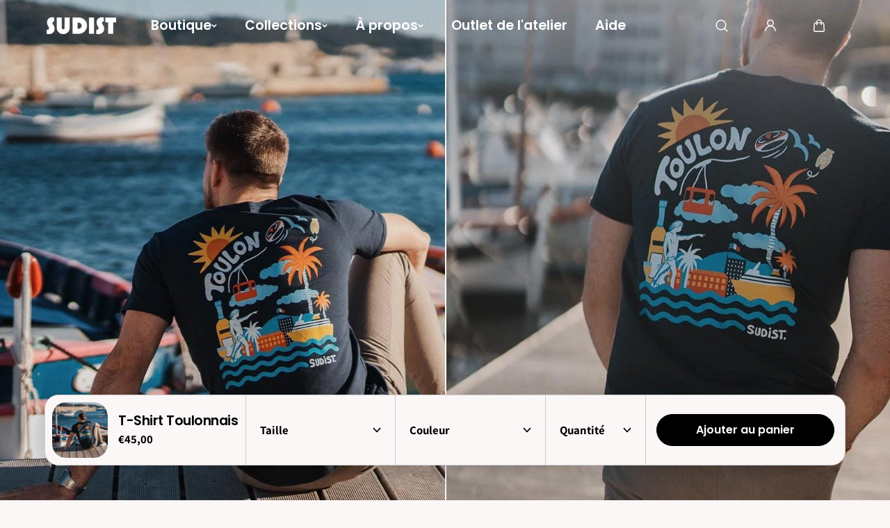

--- FILE ---
content_type: text/html; charset=utf-8
request_url: https://sudist.fr/products/t-shirt-toulonnais
body_size: 91473
content:
<!doctype html>
<html class="no-js" lang="fr">
  <head>
    <meta charset="utf-8">
    <meta http-equiv="X-UA-Compatible" content="IE=edge">
    <meta name="viewport" content="width=device-width,initial-scale=1">
    <meta name="theme-color" content="">
    <link rel="canonical" href="https://sudist.fr/products/t-shirt-toulonnais">
    <meta name="robots" content="index, follow"><link rel="icon" type="image/png" href="//sudist.fr/cdn/shop/files/favicon.png?crop=center&height=32&v=1712580673&width=32"><link rel="preconnect" href="https://fonts.shopifycdn.com" crossorigin><title>
      T-Shirt Toulonnais – Fabriqué en Provence 🇫🇷 | SUDIST

        &ndash; Sudist</title>

    
      <meta name="description" content="T-Shirt Toulonnais fabriqué en Provence 🇫🇷 en coton épais 220g. Production locale à la commande, série limitée. Livraison rapide.">
    

    
  
  <meta property="og:site_name" content="Sudist">
  <meta property="og:url" content="https://sudist.fr/products/t-shirt-toulonnais">
  <meta property="og:title" content="T-Shirt Toulonnais – Fabriqué en Provence 🇫🇷 | SUDIST">
  <meta property="og:type" content="product">
  <meta property="og:description" content="T-Shirt Toulonnais fabriqué en Provence 🇫🇷 en coton épais 220g. Production locale à la commande, série limitée. Livraison rapide."><meta property="og:image" content="http://sudist.fr/cdn/shop/files/tshirttoulonnaisbleu.jpg?v=1768495923">
    <meta property="og:image:secure_url" content="https://sudist.fr/cdn/shop/files/tshirttoulonnaisbleu.jpg?v=1768495923">
    <meta property="og:image:width" content="1080">
    <meta property="og:image:height" content="1080"><meta property="og:price:amount" content="45,00">
    <meta property="og:price:currency" content="EUR"><meta name="twitter:card" content="summary_large_image">
  <meta name="twitter:title" content="T-Shirt Toulonnais – Fabriqué en Provence 🇫🇷 | SUDIST">
  <meta name="twitter:description" content="T-Shirt Toulonnais fabriqué en Provence 🇫🇷 en coton épais 220g. Production locale à la commande, série limitée. Livraison rapide.">
  

    <script>window.performance && window.performance.mark && window.performance.mark('shopify.content_for_header.start');</script><meta name="google-site-verification" content="iTRS8p6gOop4tWD9LZ0c9khKCIHLFSAtb7Se0kbzXpA">
<meta id="shopify-digital-wallet" name="shopify-digital-wallet" content="/3431235651/digital_wallets/dialog">
<meta name="shopify-checkout-api-token" content="c1860a5faabf70821332267908d87d61">
<meta id="in-context-paypal-metadata" data-shop-id="3431235651" data-venmo-supported="false" data-environment="production" data-locale="fr_FR" data-paypal-v4="true" data-currency="EUR">
<link rel="alternate" type="application/json+oembed" href="https://sudist.fr/products/t-shirt-toulonnais.oembed">
<script async="async" src="/checkouts/internal/preloads.js?locale=fr-FR"></script>
<link rel="preconnect" href="https://shop.app" crossorigin="anonymous">
<script async="async" src="https://shop.app/checkouts/internal/preloads.js?locale=fr-FR&shop_id=3431235651" crossorigin="anonymous"></script>
<script id="apple-pay-shop-capabilities" type="application/json">{"shopId":3431235651,"countryCode":"FR","currencyCode":"EUR","merchantCapabilities":["supports3DS"],"merchantId":"gid:\/\/shopify\/Shop\/3431235651","merchantName":"Sudist","requiredBillingContactFields":["postalAddress","email","phone"],"requiredShippingContactFields":["postalAddress","email","phone"],"shippingType":"shipping","supportedNetworks":["visa","masterCard","amex","maestro"],"total":{"type":"pending","label":"Sudist","amount":"1.00"},"shopifyPaymentsEnabled":true,"supportsSubscriptions":true}</script>
<script id="shopify-features" type="application/json">{"accessToken":"c1860a5faabf70821332267908d87d61","betas":["rich-media-storefront-analytics"],"domain":"sudist.fr","predictiveSearch":true,"shopId":3431235651,"locale":"fr"}</script>
<script>var Shopify = Shopify || {};
Shopify.shop = "deux-freres.myshopify.com";
Shopify.locale = "fr";
Shopify.currency = {"active":"EUR","rate":"1.0"};
Shopify.country = "FR";
Shopify.theme = {"name":"2101 - ATC Popup","id":181852799299,"schema_name":"King","schema_version":"2.0.5","theme_store_id":2948,"role":"main"};
Shopify.theme.handle = "null";
Shopify.theme.style = {"id":null,"handle":null};
Shopify.cdnHost = "sudist.fr/cdn";
Shopify.routes = Shopify.routes || {};
Shopify.routes.root = "/";</script>
<script type="module">!function(o){(o.Shopify=o.Shopify||{}).modules=!0}(window);</script>
<script>!function(o){function n(){var o=[];function n(){o.push(Array.prototype.slice.apply(arguments))}return n.q=o,n}var t=o.Shopify=o.Shopify||{};t.loadFeatures=n(),t.autoloadFeatures=n()}(window);</script>
<script>
  window.ShopifyPay = window.ShopifyPay || {};
  window.ShopifyPay.apiHost = "shop.app\/pay";
  window.ShopifyPay.redirectState = null;
</script>
<script id="shop-js-analytics" type="application/json">{"pageType":"product"}</script>
<script defer="defer" async type="module" src="//sudist.fr/cdn/shopifycloud/shop-js/modules/v2/client.init-shop-cart-sync_BcDpqI9l.fr.esm.js"></script>
<script defer="defer" async type="module" src="//sudist.fr/cdn/shopifycloud/shop-js/modules/v2/chunk.common_a1Rf5Dlz.esm.js"></script>
<script defer="defer" async type="module" src="//sudist.fr/cdn/shopifycloud/shop-js/modules/v2/chunk.modal_Djra7sW9.esm.js"></script>
<script type="module">
  await import("//sudist.fr/cdn/shopifycloud/shop-js/modules/v2/client.init-shop-cart-sync_BcDpqI9l.fr.esm.js");
await import("//sudist.fr/cdn/shopifycloud/shop-js/modules/v2/chunk.common_a1Rf5Dlz.esm.js");
await import("//sudist.fr/cdn/shopifycloud/shop-js/modules/v2/chunk.modal_Djra7sW9.esm.js");

  window.Shopify.SignInWithShop?.initShopCartSync?.({"fedCMEnabled":true,"windoidEnabled":true});

</script>
<script>
  window.Shopify = window.Shopify || {};
  if (!window.Shopify.featureAssets) window.Shopify.featureAssets = {};
  window.Shopify.featureAssets['shop-js'] = {"shop-cart-sync":["modules/v2/client.shop-cart-sync_BLrx53Hf.fr.esm.js","modules/v2/chunk.common_a1Rf5Dlz.esm.js","modules/v2/chunk.modal_Djra7sW9.esm.js"],"init-fed-cm":["modules/v2/client.init-fed-cm_C8SUwJ8U.fr.esm.js","modules/v2/chunk.common_a1Rf5Dlz.esm.js","modules/v2/chunk.modal_Djra7sW9.esm.js"],"shop-cash-offers":["modules/v2/client.shop-cash-offers_BBp_MjBM.fr.esm.js","modules/v2/chunk.common_a1Rf5Dlz.esm.js","modules/v2/chunk.modal_Djra7sW9.esm.js"],"shop-login-button":["modules/v2/client.shop-login-button_Dw6kG_iO.fr.esm.js","modules/v2/chunk.common_a1Rf5Dlz.esm.js","modules/v2/chunk.modal_Djra7sW9.esm.js"],"pay-button":["modules/v2/client.pay-button_BJDaAh68.fr.esm.js","modules/v2/chunk.common_a1Rf5Dlz.esm.js","modules/v2/chunk.modal_Djra7sW9.esm.js"],"shop-button":["modules/v2/client.shop-button_DBWL94V3.fr.esm.js","modules/v2/chunk.common_a1Rf5Dlz.esm.js","modules/v2/chunk.modal_Djra7sW9.esm.js"],"avatar":["modules/v2/client.avatar_BTnouDA3.fr.esm.js"],"init-windoid":["modules/v2/client.init-windoid_77FSIiws.fr.esm.js","modules/v2/chunk.common_a1Rf5Dlz.esm.js","modules/v2/chunk.modal_Djra7sW9.esm.js"],"init-shop-for-new-customer-accounts":["modules/v2/client.init-shop-for-new-customer-accounts_QoC3RJm9.fr.esm.js","modules/v2/client.shop-login-button_Dw6kG_iO.fr.esm.js","modules/v2/chunk.common_a1Rf5Dlz.esm.js","modules/v2/chunk.modal_Djra7sW9.esm.js"],"init-shop-email-lookup-coordinator":["modules/v2/client.init-shop-email-lookup-coordinator_D4ioGzPw.fr.esm.js","modules/v2/chunk.common_a1Rf5Dlz.esm.js","modules/v2/chunk.modal_Djra7sW9.esm.js"],"init-shop-cart-sync":["modules/v2/client.init-shop-cart-sync_BcDpqI9l.fr.esm.js","modules/v2/chunk.common_a1Rf5Dlz.esm.js","modules/v2/chunk.modal_Djra7sW9.esm.js"],"shop-toast-manager":["modules/v2/client.shop-toast-manager_B-eIbpHW.fr.esm.js","modules/v2/chunk.common_a1Rf5Dlz.esm.js","modules/v2/chunk.modal_Djra7sW9.esm.js"],"init-customer-accounts":["modules/v2/client.init-customer-accounts_BcBSUbIK.fr.esm.js","modules/v2/client.shop-login-button_Dw6kG_iO.fr.esm.js","modules/v2/chunk.common_a1Rf5Dlz.esm.js","modules/v2/chunk.modal_Djra7sW9.esm.js"],"init-customer-accounts-sign-up":["modules/v2/client.init-customer-accounts-sign-up_DvG__VHD.fr.esm.js","modules/v2/client.shop-login-button_Dw6kG_iO.fr.esm.js","modules/v2/chunk.common_a1Rf5Dlz.esm.js","modules/v2/chunk.modal_Djra7sW9.esm.js"],"shop-follow-button":["modules/v2/client.shop-follow-button_Dnx6fDH9.fr.esm.js","modules/v2/chunk.common_a1Rf5Dlz.esm.js","modules/v2/chunk.modal_Djra7sW9.esm.js"],"checkout-modal":["modules/v2/client.checkout-modal_BDH3MUqJ.fr.esm.js","modules/v2/chunk.common_a1Rf5Dlz.esm.js","modules/v2/chunk.modal_Djra7sW9.esm.js"],"shop-login":["modules/v2/client.shop-login_CV9Paj8R.fr.esm.js","modules/v2/chunk.common_a1Rf5Dlz.esm.js","modules/v2/chunk.modal_Djra7sW9.esm.js"],"lead-capture":["modules/v2/client.lead-capture_DGQOTB4e.fr.esm.js","modules/v2/chunk.common_a1Rf5Dlz.esm.js","modules/v2/chunk.modal_Djra7sW9.esm.js"],"payment-terms":["modules/v2/client.payment-terms_BQYK7nq4.fr.esm.js","modules/v2/chunk.common_a1Rf5Dlz.esm.js","modules/v2/chunk.modal_Djra7sW9.esm.js"]};
</script>
<script>(function() {
  var isLoaded = false;
  function asyncLoad() {
    if (isLoaded) return;
    isLoaded = true;
    var urls = ["https:\/\/cdn.shopify.com\/s\/files\/1\/0034\/3123\/5651\/t\/9\/assets\/booster_eu_cookie_3431235651.js?v=1632991157\u0026shop=deux-freres.myshopify.com","\/\/cdn.shopify.com\/proxy\/f1ffb5003fc0e7d3b40679547abdc7d2d6005fa3eec267f4cca387f33559aba2\/web.baback.co\/internal\/v2\/shopify-embed?shop=deux-freres.myshopify.com\u0026sp-cache-control=cHVibGljLCBtYXgtYWdlPTkwMA"];
    for (var i = 0; i < urls.length; i++) {
      var s = document.createElement('script');
      s.type = 'text/javascript';
      s.async = true;
      s.src = urls[i];
      var x = document.getElementsByTagName('script')[0];
      x.parentNode.insertBefore(s, x);
    }
  };
  if(window.attachEvent) {
    window.attachEvent('onload', asyncLoad);
  } else {
    window.addEventListener('load', asyncLoad, false);
  }
})();</script>
<script id="__st">var __st={"a":3431235651,"offset":3600,"reqid":"537988a6-8965-44f2-9db6-c54d18a671ce-1769469308","pageurl":"sudist.fr\/products\/t-shirt-toulonnais","u":"ee5c6b718c1c","p":"product","rtyp":"product","rid":8876314296643};</script>
<script>window.ShopifyPaypalV4VisibilityTracking = true;</script>
<script id="captcha-bootstrap">!function(){'use strict';const t='contact',e='account',n='new_comment',o=[[t,t],['blogs',n],['comments',n],[t,'customer']],c=[[e,'customer_login'],[e,'guest_login'],[e,'recover_customer_password'],[e,'create_customer']],r=t=>t.map((([t,e])=>`form[action*='/${t}']:not([data-nocaptcha='true']) input[name='form_type'][value='${e}']`)).join(','),a=t=>()=>t?[...document.querySelectorAll(t)].map((t=>t.form)):[];function s(){const t=[...o],e=r(t);return a(e)}const i='password',u='form_key',d=['recaptcha-v3-token','g-recaptcha-response','h-captcha-response',i],f=()=>{try{return window.sessionStorage}catch{return}},m='__shopify_v',_=t=>t.elements[u];function p(t,e,n=!1){try{const o=window.sessionStorage,c=JSON.parse(o.getItem(e)),{data:r}=function(t){const{data:e,action:n}=t;return t[m]||n?{data:e,action:n}:{data:t,action:n}}(c);for(const[e,n]of Object.entries(r))t.elements[e]&&(t.elements[e].value=n);n&&o.removeItem(e)}catch(o){console.error('form repopulation failed',{error:o})}}const l='form_type',E='cptcha';function T(t){t.dataset[E]=!0}const w=window,h=w.document,L='Shopify',v='ce_forms',y='captcha';let A=!1;((t,e)=>{const n=(g='f06e6c50-85a8-45c8-87d0-21a2b65856fe',I='https://cdn.shopify.com/shopifycloud/storefront-forms-hcaptcha/ce_storefront_forms_captcha_hcaptcha.v1.5.2.iife.js',D={infoText:'Protégé par hCaptcha',privacyText:'Confidentialité',termsText:'Conditions'},(t,e,n)=>{const o=w[L][v],c=o.bindForm;if(c)return c(t,g,e,D).then(n);var r;o.q.push([[t,g,e,D],n]),r=I,A||(h.body.append(Object.assign(h.createElement('script'),{id:'captcha-provider',async:!0,src:r})),A=!0)});var g,I,D;w[L]=w[L]||{},w[L][v]=w[L][v]||{},w[L][v].q=[],w[L][y]=w[L][y]||{},w[L][y].protect=function(t,e){n(t,void 0,e),T(t)},Object.freeze(w[L][y]),function(t,e,n,w,h,L){const[v,y,A,g]=function(t,e,n){const i=e?o:[],u=t?c:[],d=[...i,...u],f=r(d),m=r(i),_=r(d.filter((([t,e])=>n.includes(e))));return[a(f),a(m),a(_),s()]}(w,h,L),I=t=>{const e=t.target;return e instanceof HTMLFormElement?e:e&&e.form},D=t=>v().includes(t);t.addEventListener('submit',(t=>{const e=I(t);if(!e)return;const n=D(e)&&!e.dataset.hcaptchaBound&&!e.dataset.recaptchaBound,o=_(e),c=g().includes(e)&&(!o||!o.value);(n||c)&&t.preventDefault(),c&&!n&&(function(t){try{if(!f())return;!function(t){const e=f();if(!e)return;const n=_(t);if(!n)return;const o=n.value;o&&e.removeItem(o)}(t);const e=Array.from(Array(32),(()=>Math.random().toString(36)[2])).join('');!function(t,e){_(t)||t.append(Object.assign(document.createElement('input'),{type:'hidden',name:u})),t.elements[u].value=e}(t,e),function(t,e){const n=f();if(!n)return;const o=[...t.querySelectorAll(`input[type='${i}']`)].map((({name:t})=>t)),c=[...d,...o],r={};for(const[a,s]of new FormData(t).entries())c.includes(a)||(r[a]=s);n.setItem(e,JSON.stringify({[m]:1,action:t.action,data:r}))}(t,e)}catch(e){console.error('failed to persist form',e)}}(e),e.submit())}));const S=(t,e)=>{t&&!t.dataset[E]&&(n(t,e.some((e=>e===t))),T(t))};for(const o of['focusin','change'])t.addEventListener(o,(t=>{const e=I(t);D(e)&&S(e,y())}));const B=e.get('form_key'),M=e.get(l),P=B&&M;t.addEventListener('DOMContentLoaded',(()=>{const t=y();if(P)for(const e of t)e.elements[l].value===M&&p(e,B);[...new Set([...A(),...v().filter((t=>'true'===t.dataset.shopifyCaptcha))])].forEach((e=>S(e,t)))}))}(h,new URLSearchParams(w.location.search),n,t,e,['guest_login'])})(!0,!0)}();</script>
<script integrity="sha256-4kQ18oKyAcykRKYeNunJcIwy7WH5gtpwJnB7kiuLZ1E=" data-source-attribution="shopify.loadfeatures" defer="defer" src="//sudist.fr/cdn/shopifycloud/storefront/assets/storefront/load_feature-a0a9edcb.js" crossorigin="anonymous"></script>
<script crossorigin="anonymous" defer="defer" src="//sudist.fr/cdn/shopifycloud/storefront/assets/shopify_pay/storefront-65b4c6d7.js?v=20250812"></script>
<script data-source-attribution="shopify.dynamic_checkout.dynamic.init">var Shopify=Shopify||{};Shopify.PaymentButton=Shopify.PaymentButton||{isStorefrontPortableWallets:!0,init:function(){window.Shopify.PaymentButton.init=function(){};var t=document.createElement("script");t.src="https://sudist.fr/cdn/shopifycloud/portable-wallets/latest/portable-wallets.fr.js",t.type="module",document.head.appendChild(t)}};
</script>
<script data-source-attribution="shopify.dynamic_checkout.buyer_consent">
  function portableWalletsHideBuyerConsent(e){var t=document.getElementById("shopify-buyer-consent"),n=document.getElementById("shopify-subscription-policy-button");t&&n&&(t.classList.add("hidden"),t.setAttribute("aria-hidden","true"),n.removeEventListener("click",e))}function portableWalletsShowBuyerConsent(e){var t=document.getElementById("shopify-buyer-consent"),n=document.getElementById("shopify-subscription-policy-button");t&&n&&(t.classList.remove("hidden"),t.removeAttribute("aria-hidden"),n.addEventListener("click",e))}window.Shopify?.PaymentButton&&(window.Shopify.PaymentButton.hideBuyerConsent=portableWalletsHideBuyerConsent,window.Shopify.PaymentButton.showBuyerConsent=portableWalletsShowBuyerConsent);
</script>
<script data-source-attribution="shopify.dynamic_checkout.cart.bootstrap">document.addEventListener("DOMContentLoaded",(function(){function t(){return document.querySelector("shopify-accelerated-checkout-cart, shopify-accelerated-checkout")}if(t())Shopify.PaymentButton.init();else{new MutationObserver((function(e,n){t()&&(Shopify.PaymentButton.init(),n.disconnect())})).observe(document.body,{childList:!0,subtree:!0})}}));
</script>
<script id='scb4127' type='text/javascript' async='' src='https://sudist.fr/cdn/shopifycloud/privacy-banner/storefront-banner.js'></script><link id="shopify-accelerated-checkout-styles" rel="stylesheet" media="screen" href="https://sudist.fr/cdn/shopifycloud/portable-wallets/latest/accelerated-checkout-backwards-compat.css" crossorigin="anonymous">
<style id="shopify-accelerated-checkout-cart">
        #shopify-buyer-consent {
  margin-top: 1em;
  display: inline-block;
  width: 100%;
}

#shopify-buyer-consent.hidden {
  display: none;
}

#shopify-subscription-policy-button {
  background: none;
  border: none;
  padding: 0;
  text-decoration: underline;
  font-size: inherit;
  cursor: pointer;
}

#shopify-subscription-policy-button::before {
  box-shadow: none;
}

      </style>
<script id="sections-script" data-sections="main-product,text-with-icon,footer" defer="defer" src="//sudist.fr/cdn/shop/t/52/compiled_assets/scripts.js?v=13307"></script>
<script>window.performance && window.performance.mark && window.performance.mark('shopify.content_for_header.end');</script>
    
<style data-shopify>
  @font-face {
  font-family: Assistant;
  font-weight: 400;
  font-style: normal;
  font-display: swap;
  src: url("//sudist.fr/cdn/fonts/assistant/assistant_n4.9120912a469cad1cc292572851508ca49d12e768.woff2") format("woff2"),
       url("//sudist.fr/cdn/fonts/assistant/assistant_n4.6e9875ce64e0fefcd3f4446b7ec9036b3ddd2985.woff") format("woff");
}

  @font-face {
  font-family: Assistant;
  font-weight: 700;
  font-style: normal;
  font-display: swap;
  src: url("//sudist.fr/cdn/fonts/assistant/assistant_n7.bf44452348ec8b8efa3aa3068825305886b1c83c.woff2") format("woff2"),
       url("//sudist.fr/cdn/fonts/assistant/assistant_n7.0c887fee83f6b3bda822f1150b912c72da0f7b64.woff") format("woff");
}

  
  

  @font-face {
  font-family: Poppins;
  font-weight: 600;
  font-style: normal;
  font-display: swap;
  src: url("//sudist.fr/cdn/fonts/poppins/poppins_n6.aa29d4918bc243723d56b59572e18228ed0786f6.woff2") format("woff2"),
       url("//sudist.fr/cdn/fonts/poppins/poppins_n6.5f815d845fe073750885d5b7e619ee00e8111208.woff") format("woff");
}

  @font-face {
  font-family: Poppins;
  font-weight: 700;
  font-style: normal;
  font-display: swap;
  src: url("//sudist.fr/cdn/fonts/poppins/poppins_n7.56758dcf284489feb014a026f3727f2f20a54626.woff2") format("woff2"),
       url("//sudist.fr/cdn/fonts/poppins/poppins_n7.f34f55d9b3d3205d2cd6f64955ff4b36f0cfd8da.woff") format("woff");
}

  @font-face {
  font-family: Poppins;
  font-weight: 600;
  font-style: italic;
  font-display: swap;
  src: url("//sudist.fr/cdn/fonts/poppins/poppins_i6.bb8044d6203f492888d626dafda3c2999253e8e9.woff2") format("woff2"),
       url("//sudist.fr/cdn/fonts/poppins/poppins_i6.e233dec1a61b1e7dead9f920159eda42280a02c3.woff") format("woff");
}

  

  @font-face {
  font-family: "Playfair Display";
  font-weight: 400;
  font-style: normal;
  font-display: swap;
  src: url("//sudist.fr/cdn/fonts/playfair_display/playfairdisplay_n4.9980f3e16959dc89137cc1369bfc3ae98af1deb9.woff2") format("woff2"),
       url("//sudist.fr/cdn/fonts/playfair_display/playfairdisplay_n4.c562b7c8e5637886a811d2a017f9e023166064ee.woff") format("woff");
}

  @font-face {
  font-family: "Playfair Display";
  font-weight: 700;
  font-style: normal;
  font-display: swap;
  src: url("//sudist.fr/cdn/fonts/playfair_display/playfairdisplay_n7.592b3435e0fff3f50b26d410c73ae7ec893f6910.woff2") format("woff2"),
       url("//sudist.fr/cdn/fonts/playfair_display/playfairdisplay_n7.998b1417dec711058cce2abb61a0b8c59066498f.woff") format("woff");
}

  @font-face {
  font-family: "Playfair Display";
  font-weight: 400;
  font-style: italic;
  font-display: swap;
  src: url("//sudist.fr/cdn/fonts/playfair_display/playfairdisplay_i4.804ea8da9192aaed0368534aa085b3c1f3411619.woff2") format("woff2"),
       url("//sudist.fr/cdn/fonts/playfair_display/playfairdisplay_i4.5538cb7a825d13d8a2333cd8a94065a93a95c710.woff") format("woff");
}

  
  :root {
    --body_font_family: Assistant, sans-serif;
    --body_font_weight: 400;
    --body_font_style: normal;
    --body_font_line_height: 1.4;
    --body_letter_spacing: 0.0em;
    --body_font_scale: 1.2;

    --heading_font_family: Poppins, sans-serif;
    --heading_font_style: normal;
    --heading_font_weight: 600;
    --heading_font_line_height: 1.2;
    --heading_letter_spacing: -0.025em;
    --heading_font_scale: 1.0;

    --accent_font_family: "Playfair Display", serif;
    --accent_font_weight: 400;
    --accent_font_style: normal;
    --accent_font_line_height: 1;
    --accent_letter_spacing: 0.0em;
    --accent_font_scale: 1.0;


    
    
      --header_background: ;
      --header_alternate_background: ;
    


    
    --header_color: #000000;
    --header_border_color:0,0,0;
    --header_hover_color: #969696;
    --submenu_background: #ffffff;
    --submenu_color: #000000;
    --submenu_hover_color: #030303;
    --submenu_border: #f4f4f4;
    --header_icon_color: #000000;


    --footer_background:#030303;
    --footer_edge: #ffffff;
    --footer_border:#000000;
    --footer_heading_color: #ffffff;
    --footer_color:#a3a3a3;
    --footer_link_color:#a3a3a3;
    --footer_hover_color:#faf7f6;
    --footer_form_text:#b8b8c5;
    --footer_form_border:#1f1f1f;
    --footer_form_button_text:#151522;
    --footer_form_button_background:#ffc83a;

    --short_menu_color: #000000;
    --short_menu_background: #acfc6d;

    
      --button_font_family: var(--heading_font_family);
      --button_font_weight: var(--heading_font_weight);
      --button_font_style: var(--heading_font_style);
    

    --button_radius: 50px;
    --button_text_transform: unset;
    --slider_arrow_width: 54px;
    --slider_icon_width: 64px;
    --slider_navigation_radius: 10px;
    --page_overlay_opacity: 0.8;
    --page_overlay_background: 0,0, 0;


    --sale_badge_text_color: #ffffff;
    --sale_badge_bg: #000000;
    --preorder_badge_text_color: #ffffff;
    --preorder_badge_bg: #000000;
    --soldout_badge_text_color: #ffffff;
    --soldout_badge_bg: #D63A2F;
    --custom_badge_text_color: #ffffff;
    --custom_badge_bg: #000000;
    --discount_price_text: #ffffff;
    --discount_price_background: #1f9c24;

    --color_success_text: #1F9C24;
    --color_error_text: #ff2828;
    --color_warning_text: #f9b32e;
    --color_info_text: #f9b32e;



    /* section wise */
    --top_spacing: 0;
    --bottom_spacing: 0;
    /* layout */
    --product_card_radius: 10px;
    --product_card_column_gap: 20px;
    --card_radius: 14px;
    --form_radius: 8px;
    --badge_bg:#000;
    --xsmall_text: calc(var(--body_font_scale) * 10px);
    --small_text: calc(var(--body_font_scale) * 12px);
    --text: calc(var(--body_font_scale) * 14px);
    --medium_text: calc(var(--body_font_scale) * 16px);
    --large_text: calc(var(--body_font_scale) * 18px);
    --xlarge_text: calc(var(--body_font_scale) * 20px);
    --h1: calc(var(--heading_font_scale) * 95px);
    --h2: calc(var(--heading_font_scale) * 75px);
    --h3: calc(var(--heading_font_scale) * 65px);
    --h4: calc(var(--heading_font_scale) * 45px);
    --h5: calc(var(--heading_font_scale) * 35px);
    --h6: calc(var(--heading_font_scale) * 25px);
  }

  
    :root,.scheme-primary{
      --body_background: #faf7f6;
      
        --body_background_gradient: #faf7f6;
      
      --body_alternate_background: #ffffff;
      --border_color: #cccccc;
      --heading_color: #000000;
      --text_color: #000000;
      --link_color: #000000;
      --highlight_color: #000000;
      --highlight_background: rgba(0,0,0,0);
      --highlight_gradient: linear-gradient(to right, #ff0000, #0000ff);
      --button_background: #000000;
      --button_text: #ffffff;
      --button_border: #000000;
      --button_background_hover: #1f9c24;
      --button_text_hover: #ffffff;
      --button_border_hover: #dbe112;

      --secondary_button_background: #000000;
      --secondary_button_text: #ffffff;
      --secondary_button_border: #000000;
      --secondary_button_background_hover: #dbe112;
      --secondary_button_text_hover: #000000;
      --secondary_button_border_hover: #dbe112;

      --image_bg: #f0eceb;
      --image_overlay_background: 0, 0, 0;

      --image_overlay_heading: #ffffff;
      --image_overlay_text: #ffffff;

      --card_background: #eeeeee;
      --edge_background: #ffffff;
      --product_card_background: #ffffff;
      --product_card_border: #ffffff;
      --slider_icon_background: #ffffff;
      --slider_icon_color: #000000;
      --slider_arrow_border: #ffffff;

      --form_border: #bab9b9;
      --form_background: #ffffff;
      --form_text: #000000;
    }
  
    .scheme-secondary{
      --body_background: #faf7f6;
      
        --body_background_gradient: #faf7f6;
      
      --body_alternate_background: #ffffff;
      --border_color: #cccccc;
      --heading_color: #ffffff;
      --text_color: #ffffff;
      --link_color: #000000;
      --highlight_color: #ffffff;
      --highlight_background: rgba(0,0,0,0);
      --highlight_gradient: linear-gradient(to right, #ff0000, #0000ff);
      --button_background: #ffffff;
      --button_text: #000000;
      --button_border: #ffffff;
      --button_background_hover: #dbe112;
      --button_text_hover: #000000;
      --button_border_hover: #dbe112;

      --secondary_button_background: #000000;
      --secondary_button_text: #ffffff;
      --secondary_button_border: #000000;
      --secondary_button_background_hover: #dbe112;
      --secondary_button_text_hover: #000000;
      --secondary_button_border_hover: #dbe112;

      --image_bg: #f0eceb;
      --image_overlay_background: 0, 0, 0;

      --image_overlay_heading: #ffffff;
      --image_overlay_text: #ffffff;

      --card_background: #eeeeee;
      --edge_background: #ffffff;
      --product_card_background: #ffffff;
      --product_card_border: #ffffff;
      --slider_icon_background: #ffffff;
      --slider_icon_color: #000000;
      --slider_arrow_border: #ffffff;

      --form_border: #bab9b9;
      --form_background: #ffffff;
      --form_text: #000000;
    }
  
    .scheme-tertiary{
      --body_background: #faf7f6;
      
        --body_background_gradient: #faf7f6;
      
      --body_alternate_background: #ffffff;
      --border_color: #cccccc;
      --heading_color: #000000;
      --text_color: #000000;
      --link_color: #000000;
      --highlight_color: #fc2e05;
      --highlight_background: rgba(0,0,0,0);
      --highlight_gradient: linear-gradient(to right, #ff0000, #0000ff);
      --button_background: #ffffff;
      --button_text: #000000;
      --button_border: #ffffff;
      --button_background_hover: #dbe112;
      --button_text_hover: #000000;
      --button_border_hover: #dbe112;

      --secondary_button_background: #000000;
      --secondary_button_text: #ffffff;
      --secondary_button_border: #000000;
      --secondary_button_background_hover: #dbe112;
      --secondary_button_text_hover: #000000;
      --secondary_button_border_hover: #dbe112;

      --image_bg: #f0eceb;
      --image_overlay_background: 0, 0, 0;

      --image_overlay_heading: #ffffff;
      --image_overlay_text: #ffffff;

      --card_background: #eeeeee;
      --edge_background: #ffffff;
      --product_card_background: #ffffff;
      --product_card_border: #ffffff;
      --slider_icon_background: #ffffff;
      --slider_icon_color: #000000;
      --slider_arrow_border: #ffffff;

      --form_border: #bab9b9;
      --form_background: #ffffff;
      --form_text: #000000;
    }
  
    .scheme-scheme-2aee4857-43cf-4af9-99a9-1cabff6a1da0{
      --body_background: #faf7f6;
      
        --body_background_gradient: #faf7f6;
      
      --body_alternate_background: #ffffff;
      --border_color: #cccccc;
      --heading_color: #000000;
      --text_color: #000000;
      --link_color: #000000;
      --highlight_color: #fc2e05;
      --highlight_background: rgba(0,0,0,0);
      --highlight_gradient: linear-gradient(to right, #ff0000, #0000ff);
      --button_background: #ffffff;
      --button_text: #000000;
      --button_border: #ffffff;
      --button_background_hover: #dbe112;
      --button_text_hover: #000000;
      --button_border_hover: #dbe112;

      --secondary_button_background: #000000;
      --secondary_button_text: #ffffff;
      --secondary_button_border: #000000;
      --secondary_button_background_hover: #dbe112;
      --secondary_button_text_hover: #000000;
      --secondary_button_border_hover: #dbe112;

      --image_bg: #f0eceb;
      --image_overlay_background: 0, 0, 0;

      --image_overlay_heading: #ffffff;
      --image_overlay_text: #ffffff;

      --card_background: #eeeeee;
      --edge_background: #ffffff;
      --product_card_background: #ffffff;
      --product_card_border: #ffffff;
      --slider_icon_background: #ffffff;
      --slider_icon_color: #000000;
      --slider_arrow_border: #ffffff;

      --form_border: #bab9b9;
      --form_background: #ffffff;
      --form_text: #000000;
    }
  
    .scheme-scheme-bbf370b7-de06-463e-9a8a-f0cf4ae106ee{
      --body_background: #000000;
      
        --body_background_gradient: #000000;
      
      --body_alternate_background: #000000;
      --border_color: #cccccc;
      --heading_color: #bce6cc;
      --text_color: #bce6cc;
      --link_color: #bce6cc;
      --highlight_color: #bce6cc;
      --highlight_background: rgba(0,0,0,0);
      --highlight_gradient: linear-gradient(to right, #ff0000, #0000ff);
      --button_background: #000000;
      --button_text: #bce6cc;
      --button_border: #bce6cc;
      --button_background_hover: #000000;
      --button_text_hover: #ffffff;
      --button_border_hover: #bce6cc;

      --secondary_button_background: #000000;
      --secondary_button_text: #bce6cc;
      --secondary_button_border: #000000;
      --secondary_button_background_hover: #bce6cc;
      --secondary_button_text_hover: #000000;
      --secondary_button_border_hover: #bce6cc;

      --image_bg: #000000;
      --image_overlay_background: 0, 0, 0;

      --image_overlay_heading: #ffffff;
      --image_overlay_text: #ffffff;

      --card_background: #000000;
      --edge_background: #bce6cc;
      --product_card_background: #000000;
      --product_card_border: #bce6cc;
      --slider_icon_background: #ffffff;
      --slider_icon_color: #000000;
      --slider_arrow_border: #ffffff;

      --form_border: #bab9b9;
      --form_background: #ffffff;
      --form_text: #000000;
    }
  

  
  
    [data-button-char]:nth-child(0){
      transition-delay: 0.0s !important;
    }
    
  
    [data-button-char]:nth-child(1){
      transition-delay: 0.05s !important;
    }
    
  
    [data-button-char]:nth-child(2){
      transition-delay: 0.1s !important;
    }
    
  
    [data-button-char]:nth-child(3){
      transition-delay: 0.15s !important;
    }
    
  
    [data-button-char]:nth-child(4){
      transition-delay: 0.2s !important;
    }
    
  
    [data-button-char]:nth-child(5){
      transition-delay: 0.25s !important;
    }
    
  
    [data-button-char]:nth-child(6){
      transition-delay: 0.3s !important;
    }
    
  
    [data-button-char]:nth-child(7){
      transition-delay: 0.35s !important;
    }
    
  
    [data-button-char]:nth-child(8){
      transition-delay: 0.4s !important;
    }
    
  
    [data-button-char]:nth-child(9){
      transition-delay: 0.45s !important;
    }
    
  
    [data-button-char]:nth-child(10){
      transition-delay: 0.5s !important;
    }
    
  
    [data-button-char]:nth-child(11){
      transition-delay: 0.55s !important;
    }
    
  
    [data-button-char]:nth-child(12){
      transition-delay: 0.6s !important;
    }
    
  
    [data-button-char]:nth-child(13){
      transition-delay: 0.65s !important;
    }
    
  
    [data-button-char]:nth-child(14){
      transition-delay: 0.7s !important;
    }
    
  
    [data-button-char]:nth-child(15){
      transition-delay: 0.75s !important;
    }
    
  
    [data-button-char]:nth-child(16){
      transition-delay: 0.8s !important;
    }
    
  
    [data-button-char]:nth-child(17){
      transition-delay: 0.85s !important;
    }
    
  
    [data-button-char]:nth-child(18){
      transition-delay: 0.9s !important;
    }
    
  
    [data-button-char]:nth-child(19){
      transition-delay: 0.95s !important;
    }
    
  
    [data-button-char]:nth-child(20){
      transition-delay: 1.0s !important;
    }
    
  
    [data-button-char]:nth-child(21){
      transition-delay: 1.05s !important;
    }
    
  
    [data-button-char]:nth-child(22){
      transition-delay: 1.1s !important;
    }
    
  
    [data-button-char]:nth-child(23){
      transition-delay: 1.15s !important;
    }
    
  
    [data-button-char]:nth-child(24){
      transition-delay: 1.2s !important;
    }
    
  
    [data-button-char]:nth-child(25){
      transition-delay: 1.25s !important;
    }
    
  
    [data-button-char]:nth-child(26){
      transition-delay: 1.3s !important;
    }
    
  
    [data-button-char]:nth-child(27){
      transition-delay: 1.35s !important;
    }
    
  
    [data-button-char]:nth-child(28){
      transition-delay: 1.4s !important;
    }
    
  
    [data-button-char]:nth-child(29){
      transition-delay: 1.45s !important;
    }
    
  
    [data-button-char]:nth-child(30){
      transition-delay: 1.5s !important;
    }
    
  
    [data-button-char]:nth-child(31){
      transition-delay: 1.55s !important;
    }
    
  
    [data-button-char]:nth-child(32){
      transition-delay: 1.6s !important;
    }
    
  
    [data-button-char]:nth-child(33){
      transition-delay: 1.65s !important;
    }
    
  
    [data-button-char]:nth-child(34){
      transition-delay: 1.7s !important;
    }
    
  
    [data-button-char]:nth-child(35){
      transition-delay: 1.75s !important;
    }
    
  
    [data-button-char]:nth-child(36){
      transition-delay: 1.8s !important;
    }
    
  
    [data-button-char]:nth-child(37){
      transition-delay: 1.85s !important;
    }
    
  
    [data-button-char]:nth-child(38){
      transition-delay: 1.9s !important;
    }
    
  
    [data-button-char]:nth-child(39){
      transition-delay: 1.95s !important;
    }
    
  
    [data-button-char]:nth-child(40){
      transition-delay: 2.0s !important;
    }
    
  
    [data-button-char]:nth-child(41){
      transition-delay: 2.05s !important;
    }
    
  
    [data-button-char]:nth-child(42){
      transition-delay: 2.1s !important;
    }
    
  
    [data-button-char]:nth-child(43){
      transition-delay: 2.15s !important;
    }
    
  
    [data-button-char]:nth-child(44){
      transition-delay: 2.2s !important;
    }
    
  
    [data-button-char]:nth-child(45){
      transition-delay: 2.25s !important;
    }
    
  
    [data-button-char]:nth-child(46){
      transition-delay: 2.3s !important;
    }
    
  
    [data-button-char]:nth-child(47){
      transition-delay: 2.35s !important;
    }
    
  
    [data-button-char]:nth-child(48){
      transition-delay: 2.4s !important;
    }
    
  
    [data-button-char]:nth-child(49){
      transition-delay: 2.45s !important;
    }
    
  
    [data-button-char]:nth-child(50){
      transition-delay: 2.5s !important;
    }
    
  
    [data-button-char]:nth-child(51){
      transition-delay: 2.55s !important;
    }
    
  
    [data-button-char]:nth-child(52){
      transition-delay: 2.6s !important;
    }
    
  
    [data-button-char]:nth-child(53){
      transition-delay: 2.65s !important;
    }
    
  
    [data-button-char]:nth-child(54){
      transition-delay: 2.7s !important;
    }
    
  
    [data-button-char]:nth-child(55){
      transition-delay: 2.75s !important;
    }
    
  
    [data-button-char]:nth-child(56){
      transition-delay: 2.8s !important;
    }
    
  
    [data-button-char]:nth-child(57){
      transition-delay: 2.85s !important;
    }
    
  
    [data-button-char]:nth-child(58){
      transition-delay: 2.9s !important;
    }
    
  
    [data-button-char]:nth-child(59){
      transition-delay: 2.95s !important;
    }
    
  
    [data-button-char]:nth-child(60){
      transition-delay: 3.0s !important;
    }
    
  
    [data-button-char]:nth-child(61){
      transition-delay: 3.05s !important;
    }
    
  
    [data-button-char]:nth-child(62){
      transition-delay: 3.1s !important;
    }
    
  
    [data-button-char]:nth-child(63){
      transition-delay: 3.15s !important;
    }
    
  
    [data-button-char]:nth-child(64){
      transition-delay: 3.2s !important;
    }
    
  
    [data-button-char]:nth-child(65){
      transition-delay: 3.25s !important;
    }
    
  
    [data-button-char]:nth-child(66){
      transition-delay: 3.3s !important;
    }
    
  
    [data-button-char]:nth-child(67){
      transition-delay: 3.35s !important;
    }
    
  
    [data-button-char]:nth-child(68){
      transition-delay: 3.4s !important;
    }
    
  
    [data-button-char]:nth-child(69){
      transition-delay: 3.45s !important;
    }
    
  
    [data-button-char]:nth-child(70){
      transition-delay: 3.5s !important;
    }
    
  
    [data-button-char]:nth-child(71){
      transition-delay: 3.55s !important;
    }
    
  
    [data-button-char]:nth-child(72){
      transition-delay: 3.6s !important;
    }
    
  
    [data-button-char]:nth-child(73){
      transition-delay: 3.65s !important;
    }
    
  
    [data-button-char]:nth-child(74){
      transition-delay: 3.7s !important;
    }
    
  
    [data-button-char]:nth-child(75){
      transition-delay: 3.75s !important;
    }
    
  
    [data-button-char]:nth-child(76){
      transition-delay: 3.8s !important;
    }
    
  
    [data-button-char]:nth-child(77){
      transition-delay: 3.85s !important;
    }
    
  
    [data-button-char]:nth-child(78){
      transition-delay: 3.9s !important;
    }
    
  
    [data-button-char]:nth-child(79){
      transition-delay: 3.95s !important;
    }
    
  
    [data-button-char]:nth-child(80){
      transition-delay: 4.0s !important;
    }
    
  
    [data-button-char]:nth-child(81){
      transition-delay: 4.05s !important;
    }
    
  
    [data-button-char]:nth-child(82){
      transition-delay: 4.1s !important;
    }
    
  
    [data-button-char]:nth-child(83){
      transition-delay: 4.15s !important;
    }
    
  
    [data-button-char]:nth-child(84){
      transition-delay: 4.2s !important;
    }
    
  
    [data-button-char]:nth-child(85){
      transition-delay: 4.25s !important;
    }
    
  
    [data-button-char]:nth-child(86){
      transition-delay: 4.3s !important;
    }
    
  
    [data-button-char]:nth-child(87){
      transition-delay: 4.35s !important;
    }
    
  
    [data-button-char]:nth-child(88){
      transition-delay: 4.4s !important;
    }
    
  
    [data-button-char]:nth-child(89){
      transition-delay: 4.45s !important;
    }
    
  
    [data-button-char]:nth-child(90){
      transition-delay: 4.5s !important;
    }
    
  
    [data-button-char]:nth-child(91){
      transition-delay: 4.55s !important;
    }
    
  
    [data-button-char]:nth-child(92){
      transition-delay: 4.6s !important;
    }
    
  
    [data-button-char]:nth-child(93){
      transition-delay: 4.65s !important;
    }
    
  
    [data-button-char]:nth-child(94){
      transition-delay: 4.7s !important;
    }
    
  
    [data-button-char]:nth-child(95){
      transition-delay: 4.75s !important;
    }
    
  
    [data-button-char]:nth-child(96){
      transition-delay: 4.8s !important;
    }
    
  
    [data-button-char]:nth-child(97){
      transition-delay: 4.85s !important;
    }
    
  
    [data-button-char]:nth-child(98){
      transition-delay: 4.9s !important;
    }
    
  
    [data-button-char]:nth-child(99){
      transition-delay: 4.95s !important;
    }
    
  
    [data-button-char]:nth-child(100){
      transition-delay: 5.0s !important;
    }
    
  
    [data-button-char]:nth-child(101){
      transition-delay: 5.05s !important;
    }
    
  
    [data-button-char]:nth-child(102){
      transition-delay: 5.1s !important;
    }
    
  
    [data-button-char]:nth-child(103){
      transition-delay: 5.15s !important;
    }
    
  
    [data-button-char]:nth-child(104){
      transition-delay: 5.2s !important;
    }
    
  
    [data-button-char]:nth-child(105){
      transition-delay: 5.25s !important;
    }
    
  
    [data-button-char]:nth-child(106){
      transition-delay: 5.3s !important;
    }
    
  
    [data-button-char]:nth-child(107){
      transition-delay: 5.35s !important;
    }
    
  
    [data-button-char]:nth-child(108){
      transition-delay: 5.4s !important;
    }
    
  
    [data-button-char]:nth-child(109){
      transition-delay: 5.45s !important;
    }
    
  
    [data-button-char]:nth-child(110){
      transition-delay: 5.5s !important;
    }
    
  
    [data-button-char]:nth-child(111){
      transition-delay: 5.55s !important;
    }
    
  
    [data-button-char]:nth-child(112){
      transition-delay: 5.6s !important;
    }
    
  
    [data-button-char]:nth-child(113){
      transition-delay: 5.65s !important;
    }
    
  
    [data-button-char]:nth-child(114){
      transition-delay: 5.7s !important;
    }
    
  
    [data-button-char]:nth-child(115){
      transition-delay: 5.75s !important;
    }
    
  
    [data-button-char]:nth-child(116){
      transition-delay: 5.8s !important;
    }
    
  
    [data-button-char]:nth-child(117){
      transition-delay: 5.85s !important;
    }
    
  
    [data-button-char]:nth-child(118){
      transition-delay: 5.9s !important;
    }
    
  
    [data-button-char]:nth-child(119){
      transition-delay: 5.95s !important;
    }
    
  
    [data-button-char]:nth-child(120){
      transition-delay: 6.0s !important;
    }
    
  
    [data-button-char]:nth-child(121){
      transition-delay: 6.05s !important;
    }
    
  
    [data-button-char]:nth-child(122){
      transition-delay: 6.1s !important;
    }
    
  
    [data-button-char]:nth-child(123){
      transition-delay: 6.15s !important;
    }
    
  
    [data-button-char]:nth-child(124){
      transition-delay: 6.2s !important;
    }
    
  
    [data-button-char]:nth-child(125){
      transition-delay: 6.25s !important;
    }
    
  
    [data-button-char]:nth-child(126){
      transition-delay: 6.3s !important;
    }
    
  
    [data-button-char]:nth-child(127){
      transition-delay: 6.35s !important;
    }
    
  
    [data-button-char]:nth-child(128){
      transition-delay: 6.4s !important;
    }
    
  
    [data-button-char]:nth-child(129){
      transition-delay: 6.45s !important;
    }
    
  
    [data-button-char]:nth-child(130){
      transition-delay: 6.5s !important;
    }
    
  
    [data-button-char]:nth-child(131){
      transition-delay: 6.55s !important;
    }
    
  
    [data-button-char]:nth-child(132){
      transition-delay: 6.6s !important;
    }
    
  
    [data-button-char]:nth-child(133){
      transition-delay: 6.65s !important;
    }
    
  
    [data-button-char]:nth-child(134){
      transition-delay: 6.7s !important;
    }
    
  
    [data-button-char]:nth-child(135){
      transition-delay: 6.75s !important;
    }
    
  
    [data-button-char]:nth-child(136){
      transition-delay: 6.8s !important;
    }
    
  
    [data-button-char]:nth-child(137){
      transition-delay: 6.85s !important;
    }
    
  
    [data-button-char]:nth-child(138){
      transition-delay: 6.9s !important;
    }
    
  
    [data-button-char]:nth-child(139){
      transition-delay: 6.95s !important;
    }
    
  
    [data-button-char]:nth-child(140){
      transition-delay: 7.0s !important;
    }
    
  
    [data-button-char]:nth-child(141){
      transition-delay: 7.05s !important;
    }
    
  
    [data-button-char]:nth-child(142){
      transition-delay: 7.1s !important;
    }
    
  
    [data-button-char]:nth-child(143){
      transition-delay: 7.15s !important;
    }
    
  
    [data-button-char]:nth-child(144){
      transition-delay: 7.2s !important;
    }
    
  
    [data-button-char]:nth-child(145){
      transition-delay: 7.25s !important;
    }
    
  
    [data-button-char]:nth-child(146){
      transition-delay: 7.3s !important;
    }
    
  
    [data-button-char]:nth-child(147){
      transition-delay: 7.35s !important;
    }
    
  
    [data-button-char]:nth-child(148){
      transition-delay: 7.4s !important;
    }
    
  
    [data-button-char]:nth-child(149){
      transition-delay: 7.45s !important;
    }
    
  
    [data-button-char]:nth-child(150){
      transition-delay: 7.5s !important;
    }
    
  

  
    .border-width-1 {
      border-width: 1px;
    }
  
    .border-width-2 {
      border-width: 2px;
    }
  
    .border-width-3 {
      border-width: 3px;
    }
  
    .border-width-4 {
      border-width: 4px;
    }
  
    .border-width-5 {
      border-width: 5px;
    }
  
    .border-width-6 {
      border-width: 6px;
    }
  
    .border-width-7 {
      border-width: 7px;
    }
  
    .border-width-8 {
      border-width: 8px;
    }
  
    .border-width-9 {
      border-width: 9px;
    }
  
    .border-width-10 {
      border-width: 10px;
    }
  
    .border-width-11 {
      border-width: 11px;
    }
  
    .border-width-12 {
      border-width: 12px;
    }
  
    .border-width-13 {
      border-width: 13px;
    }
  
    .border-width-14 {
      border-width: 14px;
    }
  
    .border-width-15 {
      border-width: 15px;
    }
  
    .border-width-16 {
      border-width: 16px;
    }
  
    .border-width-17 {
      border-width: 17px;
    }
  
    .border-width-18 {
      border-width: 18px;
    }
  
    .border-width-19 {
      border-width: 19px;
    }
  
    .border-width-20 {
      border-width: 20px;
    }
  
    .border-width-21 {
      border-width: 21px;
    }
  
    .border-width-22 {
      border-width: 22px;
    }
  
    .border-width-23 {
      border-width: 23px;
    }
  
    .border-width-24 {
      border-width: 24px;
    }
  
    .border-width-25 {
      border-width: 25px;
    }
  
    .border-width-26 {
      border-width: 26px;
    }
  
    .border-width-27 {
      border-width: 27px;
    }
  
    .border-width-28 {
      border-width: 28px;
    }
  
    .border-width-29 {
      border-width: 29px;
    }
  
    .border-width-30 {
      border-width: 30px;
    }
  
    .border-width-31 {
      border-width: 31px;
    }
  
    .border-width-32 {
      border-width: 32px;
    }
  
    .border-width-33 {
      border-width: 33px;
    }
  
    .border-width-34 {
      border-width: 34px;
    }
  
    .border-width-35 {
      border-width: 35px;
    }
  
    .border-width-36 {
      border-width: 36px;
    }
  
    .border-width-37 {
      border-width: 37px;
    }
  
    .border-width-38 {
      border-width: 38px;
    }
  
    .border-width-39 {
      border-width: 39px;
    }
  
    .border-width-40 {
      border-width: 40px;
    }
  
    .border-width-41 {
      border-width: 41px;
    }
  
    .border-width-42 {
      border-width: 42px;
    }
  
    .border-width-43 {
      border-width: 43px;
    }
  
    .border-width-44 {
      border-width: 44px;
    }
  
    .border-width-45 {
      border-width: 45px;
    }
  
    .border-width-46 {
      border-width: 46px;
    }
  
    .border-width-47 {
      border-width: 47px;
    }
  
    .border-width-48 {
      border-width: 48px;
    }
  
    .border-width-49 {
      border-width: 49px;
    }
  
    .border-width-50 {
      border-width: 50px;
    }
  
    .border-width-51 {
      border-width: 51px;
    }
  
    .border-width-52 {
      border-width: 52px;
    }
  
    .border-width-53 {
      border-width: 53px;
    }
  
    .border-width-54 {
      border-width: 54px;
    }
  
    .border-width-55 {
      border-width: 55px;
    }
  
    .border-width-56 {
      border-width: 56px;
    }
  
    .border-width-57 {
      border-width: 57px;
    }
  
    .border-width-58 {
      border-width: 58px;
    }
  
    .border-width-59 {
      border-width: 59px;
    }
  
    .border-width-60 {
      border-width: 60px;
    }
  
    .border-width-61 {
      border-width: 61px;
    }
  
    .border-width-62 {
      border-width: 62px;
    }
  
    .border-width-63 {
      border-width: 63px;
    }
  
    .border-width-64 {
      border-width: 64px;
    }
  
    .border-width-65 {
      border-width: 65px;
    }
  
    .border-width-66 {
      border-width: 66px;
    }
  
    .border-width-67 {
      border-width: 67px;
    }
  
    .border-width-68 {
      border-width: 68px;
    }
  
    .border-width-69 {
      border-width: 69px;
    }
  
    .border-width-70 {
      border-width: 70px;
    }
  
    .border-width-71 {
      border-width: 71px;
    }
  
    .border-width-72 {
      border-width: 72px;
    }
  
    .border-width-73 {
      border-width: 73px;
    }
  
    .border-width-74 {
      border-width: 74px;
    }
  
    .border-width-75 {
      border-width: 75px;
    }
  
    .border-width-76 {
      border-width: 76px;
    }
  
    .border-width-77 {
      border-width: 77px;
    }
  
    .border-width-78 {
      border-width: 78px;
    }
  
    .border-width-79 {
      border-width: 79px;
    }
  
    .border-width-80 {
      border-width: 80px;
    }
  
    .border-width-81 {
      border-width: 81px;
    }
  
    .border-width-82 {
      border-width: 82px;
    }
  
    .border-width-83 {
      border-width: 83px;
    }
  
    .border-width-84 {
      border-width: 84px;
    }
  
    .border-width-85 {
      border-width: 85px;
    }
  
    .border-width-86 {
      border-width: 86px;
    }
  
    .border-width-87 {
      border-width: 87px;
    }
  
    .border-width-88 {
      border-width: 88px;
    }
  
    .border-width-89 {
      border-width: 89px;
    }
  
    .border-width-90 {
      border-width: 90px;
    }
  
    .border-width-91 {
      border-width: 91px;
    }
  
    .border-width-92 {
      border-width: 92px;
    }
  
    .border-width-93 {
      border-width: 93px;
    }
  
    .border-width-94 {
      border-width: 94px;
    }
  
    .border-width-95 {
      border-width: 95px;
    }
  
    .border-width-96 {
      border-width: 96px;
    }
  
    .border-width-97 {
      border-width: 97px;
    }
  
    .border-width-98 {
      border-width: 98px;
    }
  
    .border-width-99 {
      border-width: 99px;
    }
  
    .border-width-100 {
      border-width: 100px;
    }
  

  
  
  
    
    .product--variants-list.color-option .variant--item .variant-item-name[data-pallet-color="bleu marine"],
    .trending-products--swatch-inner[data-pallet-color="bleu marine"] {background-color:#03224C!important;}
  
    
    .product--variants-list.color-option .variant--item .variant-item-name[data-pallet-color="marine"],
    .trending-products--swatch-inner[data-pallet-color="marine"] {background-color:#03224C!important;}
  
    
    .product--variants-list.color-option .variant--item .variant-item-name[data-pallet-color="noir"],
    .trending-products--swatch-inner[data-pallet-color="noir"] {background-color:#000000!important;}
  
    
    .product--variants-list.color-option .variant--item .variant-item-name[data-pallet-color="bleu"],
    .trending-products--swatch-inner[data-pallet-color="bleu"] {background-color:#03224C!important;}
  
    
    .product--variants-list.color-option .variant--item .variant-item-name[data-pallet-color="rouge"],
    .trending-products--swatch-inner[data-pallet-color="rouge"] {background-color:#FF0000!important;}
  
    
    .product--variants-list.color-option .variant--item .variant-item-name[data-pallet-color="blanc"],
    .trending-products--swatch-inner[data-pallet-color="blanc"] {background-color:#F4EDDE!important;}
  
    
    .product--variants-list.color-option .variant--item .variant-item-name[data-pallet-color="4 x chromés"],
    .trending-products--swatch-inner[data-pallet-color="4 x chromés"] {background-color:#DBE4EB!important;}
  
    
    .product--variants-list.color-option .variant--item .variant-item-name[data-pallet-color="4 x noirs"],
    .trending-products--swatch-inner[data-pallet-color="4 x noirs"] {background-color:#000000!important;}
  
    
    .product--variants-list.color-option .variant--item .variant-item-name[data-pallet-color="2 chromés + 2 noirs"],
    .trending-products--swatch-inner[data-pallet-color="2 chromés + 2 noirs"] {background-color:#000000!important;}
  
    
    .product--variants-list.color-option .variant--item .variant-item-name[data-pallet-color="vert"],
    .trending-products--swatch-inner[data-pallet-color="vert"] {background-color:#00672D!important;}
  
    
    .product--variants-list.color-option .variant--item .variant-item-name[data-pallet-color="ficelle"],
    .trending-products--swatch-inner[data-pallet-color="ficelle"] {background-color:#F4EDDE!important;}
  
    
    .product--variants-list.color-option .variant--item .variant-item-name[data-pallet-color="argent - noir"],
    .trending-products--swatch-inner[data-pallet-color="argent - noir"] {background-color:#DBE4EB!important;}
  
    
    .product--variants-list.color-option .variant--item .variant-item-name[data-pallet-color="jaune"],
    .trending-products--swatch-inner[data-pallet-color="jaune"] {background-color: #FFCE00!important;}
  
    
    .product--variants-list.color-option .variant--item .variant-item-name[data-pallet-color="argent"],
    .trending-products--swatch-inner[data-pallet-color="argent"] {background-color:#C0C0C0!important;}
  
    
    .product--variants-list.color-option .variant--item .variant-item-name[data-pallet-color="or - corail"],
    .trending-products--swatch-inner[data-pallet-color="or - corail"] {background-color: #FFD700!important;}
  

  @media (max-width: 991px) {
    :root {
      --h1: calc(var(--heading_font_scale) * 60px);
      --h2: calc(var(--heading_font_scale) * 45px);
      --h3: calc(var(--heading_font_scale) * 40px);
      --h4: calc(var(--heading_font_scale) * 35px);
      --h5: calc(var(--heading_font_scale) * 30px);
      --h6: calc(var(--heading_font_scale) * 24px);
    }
  }
  @media (max-width: 767px) {
    :root {
      --h1: calc(var(--heading_font_scale) * 55px);
      --h2: calc(var(--heading_font_scale) * 40px);
      --h3: calc(var(--heading_font_scale) * 35px);
      --h4: calc(var(--heading_font_scale) * 30px);
      --h5: calc(var(--heading_font_scale) * 25px);
      --h6: calc(var(--heading_font_scale) * 20px);
      --medium_text: calc(var(--body_font_scale) * 15px);
      --large_text: calc(var(--body_font_scale) * 16px);
      --xlarge_text: calc(var(--body_font_scale) * 18px);
      --slider_arrow_width: 44px;
      --slider_icon_width: 54px;
      --slider_navigation_radius: 10px;
        --product_card_column_gap: 20px;
      
    }
  }
  .swiper--button-wrapper.small-swiper-button{
    --slider_arrow_width: 44px;
    --slider_icon_width: 54px;
  }
</style>

<link href="//sudist.fr/cdn/shop/t/52/assets/base.css?v=141809978513536775001768984432" rel="stylesheet" type="text/css" media="all" />
    <link href="//sudist.fr/cdn/shop/t/52/assets/theme.css?v=103322141904248997731768984432" rel="stylesheet" type="text/css" media="all" />
<link rel="preload" as="style" href="//sudist.fr/cdn/shop/t/52/assets/swiper-bundle.min.css?v=147350667925548173411768984432" onload="this.onload=null;this.rel='stylesheet'">
    <noscript><link rel="stylesheet" href="//sudist.fr/cdn/shop/t/52/assets/swiper-bundle.min.css?v=147350667925548173411768984432"></noscript><link rel="preload" as="style" href="//sudist.fr/cdn/shop/t/52/assets/animate.css?v=6611475968228077671768984432" onload="this.onload=null;this.rel='stylesheet'">
    <noscript><link rel="stylesheet" href="//sudist.fr/cdn/shop/t/52/assets/animate.css?v=6611475968228077671768984432"></noscript><link rel="preload" as="style" href="//sudist.fr/cdn/shop/t/52/assets/component.css?v=120153399188195018501768984432" onload="this.onload=null;this.rel='stylesheet'">
    <noscript><link rel="stylesheet" href="//sudist.fr/cdn/shop/t/52/assets/component.css?v=120153399188195018501768984432"></noscript><link
      id="ModelViewerStyle"
      rel="stylesheet"
      href="https://cdn.shopify.com/shopifycloud/model-viewer-ui/assets/v1.0/model-viewer-ui.css"
      media="print"
      onload="this.media='all'"
    ><link rel="preload" as="font" href="//sudist.fr/cdn/fonts/assistant/assistant_n4.9120912a469cad1cc292572851508ca49d12e768.woff2" type="font/woff2" crossorigin><link rel="preload" as="font" href="//sudist.fr/cdn/fonts/poppins/poppins_n6.aa29d4918bc243723d56b59572e18228ed0786f6.woff2" type="font/woff2" crossorigin><link rel="preload" as="font" href="//sudist.fr/cdn/fonts/playfair_display/playfairdisplay_n4.9980f3e16959dc89137cc1369bfc3ae98af1deb9.woff2" type="font/woff2" crossorigin><script>
      document.documentElement.className = document.documentElement.className.replace('no-js', 'js');
      if (Shopify.designMode) {
        document.documentElement.classList.add('shopify-design-mode');
      }
    </script>
    <script>
  const showFilters = "Afficher les filtres";
  const hideFilters = "Masquer les filtres";
  const googleMapApiKey = '';
  const googleMapId = '';
  const atcLoaderSVG = `<span class="product--submit-btn-loader" data-atc-loader><svg viewBox="0 0 24 24">
    <circle cx="4" cy="12" r="3" fill="currentColor">
      <animate id="svgSpinners3DotsScale0" attributeName="r" begin="0;svgSpinners3DotsScale1.end-0.375s" dur="1.125s" values="3;.2;3"/>
    </circle>
    <circle cx="12" cy="12" r="3" fill="currentColor">
      <animate attributeName="r" begin="svgSpinners3DotsScale0.end-0.9s" dur="1.125s" values="3;.2;3"/>
    </circle>
    <circle cx="20" cy="12" r="3" fill="currentColor">
      <animate id="svgSpinners3DotsScale1" attributeName="r" begin="svgSpinners3DotsScale0.end-0.675s" dur="1.125s" values="3;.2;3"/>
    </circle>
    </svg>`;
</script>
<script>
  window.theme = window.theme || {};
  window.shopUrl = 'https://sudist.fr';
  window.routes = {
    cart_add_url: '/cart/add',
    cart_change_url: '/cart/change',
    cart_update_url: '/cart/update',
    cart_url: '/cart',
    predictive_search_url: '/search/suggest',
  };

  window.cartStrings = {
    error: `Une erreur s&#39;est produite lors de la mise à jour de votre panier. `,
    quantityError: `Vous pouvez seulement ajouter [quantity] de cet article à votre panier.`,
  };

  window.addToCartButtonStrings = {
    preOrder: `Précommande`,
    addToCart: `Ajouter au panier`,
    soldOut: `Épuisé`,
    unavailable: `Indisponible`,
    unavailable_with_option: `[value] - Indisponible`,
  };

  window.quickOrderListStrings = {
    itemsAdded: `[quantity] éléments ajoutés`,
    itemAdded: `[quantity] élément ajouté`,
    itemsRemoved: `[quantity] éléments supprimés`,
    itemRemoved: `[quantity] élément supprimé`,
    viewCart: `Panier`,
    each: `[money]/ch`,
  };

  window.accessibilityStrings = {
    imageAvailable: `Image [index] est maintenant disponible en vue galerie`,
    shareSuccess: `Lien copié dans le presse-papier`,
    pauseSlideshow: `Suspendre le diaporama`,
    playSlideshow: `Lire le diaporama`,
    recipientFormExpanded: `Formulaire de destinataire de carte-cadeau élargi`,
    recipientFormCollapsed: `Le formulaire du destinataire de la carte-cadeau s&#39;est replié`,
    countrySelectorSearchCount: `[count] pays/régions trouvés`,
  };

  const ON_CHANGE_DEBOUNCE_TIMER = 300;
  const PUB_SUB_EVENTS = {
    cartUpdate: 'cart-update',
    quantityUpdate: 'quantity-update',
    variantChange: 'variant-change',
    cart_error: 'cart-error',
  };

  try{

    const recentlyViewedProducts = new Set(JSON.parse(window.localStorage.getItem(`king-recently-viewed`) || '[]'));
    recentlyViewedProducts.delete(8876314296643); 
    recentlyViewedProducts.add(8876314296643);
    const arrayFromSet = Array.from(recentlyViewedProducts.values()).reverse();
    const filteredArray = arrayFromSet.filter(id => id !== null && id !== undefined); // Filter out null and undefined values
    const jsonString = JSON.stringify(filteredArray);
    window.localStorage.setItem(`king-recently-viewed`, jsonString);
    
  }catch{

  }
</script>
<script src="//sudist.fr/cdn/shop/t/52/assets/customelements.js?v=54802778977246053851768984432" defer="defer"></script>
<script src="//sudist.fr/cdn/shop/t/52/assets/swiper-bundle.min.js?v=3451582574531682021768984432" defer="defer"></script>
<script src="//sudist.fr/cdn/shop/t/52/assets/cookies.min.js?v=88425056791309038751768984432" defer="defer"></script>
<script src="//sudist.fr/cdn/shop/t/52/assets/animate.js?v=24696757613925014171768984432" defer="defer"></script>
<script src="//sudist.fr/cdn/shop/t/52/assets/lazyload.min.js?v=75832270841366028481768984432" defer="defer"></script>
<script src="//sudist.fr/cdn/shop/t/52/assets/gsap.min.js?v=98399229928229536421768984432" defer="defer"></script>
<script src="//sudist.fr/cdn/shop/t/52/assets/ScrollTrigger.min.js?v=51844696078135174451768984432" defer="defer"></script>
<script src="//sudist.fr/cdn/shop/t/52/assets/SplitText.min.js?v=67687280780119264421768984432" defer="defer"></script>
<script src="//sudist.fr/cdn/shop/t/52/assets/pubsub.js?v=158357773527763999511768984432" defer="defer"></script>
<script src="//sudist.fr/cdn/shop/t/52/assets/magnet.js?v=47006685603052467911768984432" defer="defer"></script>
<script src="//sudist.fr/cdn/shop/t/52/assets/theme.js?v=179707260344566105031768984432" defer="defer"></script>
<script src="//sudist.fr/cdn/shop/t/52/assets/product-3d-model.js?v=66999051536136433411768984432" defer="defer"></script>



  <!-- BEGIN app block: shopify://apps/judge-me-reviews/blocks/judgeme_core/61ccd3b1-a9f2-4160-9fe9-4fec8413e5d8 --><!-- Start of Judge.me Core -->






<link rel="dns-prefetch" href="https://cdnwidget.judge.me">
<link rel="dns-prefetch" href="https://cdn.judge.me">
<link rel="dns-prefetch" href="https://cdn1.judge.me">
<link rel="dns-prefetch" href="https://api.judge.me">

<script data-cfasync='false' class='jdgm-settings-script'>window.jdgmSettings={"pagination":5,"disable_web_reviews":false,"badge_no_review_text":"Aucun avis","badge_n_reviews_text":"{{ n }} avis","badge_star_color":"#1AC21D","hide_badge_preview_if_no_reviews":true,"badge_hide_text":false,"enforce_center_preview_badge":false,"widget_title":"Avis Clients","widget_open_form_text":"Écrire un avis","widget_close_form_text":"Annuler l'avis","widget_refresh_page_text":"Actualiser la page","widget_summary_text":"Basé sur {{ number_of_reviews }} avis","widget_no_review_text":"Soyez le premier à écrire un avis","widget_name_field_text":"Nom d'affichage","widget_verified_name_field_text":"Nom vérifié (public)","widget_name_placeholder_text":"Nom d'affichage","widget_required_field_error_text":"Ce champ est obligatoire.","widget_email_field_text":"Adresse email","widget_verified_email_field_text":"Email vérifié (privé, ne peut pas être modifié)","widget_email_placeholder_text":"Votre adresse email","widget_email_field_error_text":"Veuillez entrer une adresse email valide.","widget_rating_field_text":"Évaluation","widget_review_title_field_text":"Titre de l'avis","widget_review_title_placeholder_text":"Donnez un titre à votre avis","widget_review_body_field_text":"Contenu de l'avis","widget_review_body_placeholder_text":"Commencez à écrire ici...","widget_pictures_field_text":"Photo/Vidéo (facultatif)","widget_submit_review_text":"Soumettre l'avis","widget_submit_verified_review_text":"Soumettre un avis vérifié","widget_submit_success_msg_with_auto_publish":"Merci ! Veuillez actualiser la page dans quelques instants pour voir votre avis. Vous pouvez supprimer ou modifier votre avis en vous connectant à \u003ca href='https://judge.me/login' target='_blank' rel='nofollow noopener'\u003eJudge.me\u003c/a\u003e","widget_submit_success_msg_no_auto_publish":"Merci ! Votre avis sera publié dès qu'il sera approuvé par l'administrateur de la boutique. Vous pouvez supprimer ou modifier votre avis en vous connectant à \u003ca href='https://judge.me/login' target='_blank' rel='nofollow noopener'\u003eJudge.me\u003c/a\u003e","widget_show_default_reviews_out_of_total_text":"Affichage de {{ n_reviews_shown }} sur {{ n_reviews }} avis.","widget_show_all_link_text":"Tout afficher","widget_show_less_link_text":"Afficher moins","widget_author_said_text":"{{ reviewer_name }} a dit :","widget_days_text":"{{ n }} days ago","widget_weeks_text":"{{ n }} week/weeks ago","widget_months_text":"{{ n }} month/months ago","widget_years_text":"{{ n }} year/years ago","widget_yesterday_text":"Yesterday","widget_today_text":"Today","widget_replied_text":"\u003e\u003e {{ shop_name }} a répondu :","widget_read_more_text":"Lire plus","widget_reviewer_name_as_initial":"","widget_rating_filter_color":"#fbcd0a","widget_rating_filter_see_all_text":"Voir tous les avis","widget_sorting_most_recent_text":"Plus récents","widget_sorting_highest_rating_text":"Meilleures notes","widget_sorting_lowest_rating_text":"Notes les plus basses","widget_sorting_with_pictures_text":"Uniquement les photos","widget_sorting_most_helpful_text":"Plus utiles","widget_open_question_form_text":"Poser une question","widget_reviews_subtab_text":"Avis","widget_questions_subtab_text":"Questions","widget_question_label_text":"Question","widget_answer_label_text":"Réponse","widget_question_placeholder_text":"Écrivez votre question ici","widget_submit_question_text":"Soumettre la question","widget_question_submit_success_text":"Merci pour votre question ! Nous vous notifierons dès qu'elle aura une réponse.","widget_star_color":"#000000","verified_badge_text":"Vérifié","verified_badge_bg_color":"","verified_badge_text_color":"","verified_badge_placement":"left-of-reviewer-name","widget_review_max_height":"","widget_hide_border":false,"widget_social_share":false,"widget_thumb":false,"widget_review_location_show":false,"widget_location_format":"","all_reviews_include_out_of_store_products":true,"all_reviews_out_of_store_text":"(hors boutique)","all_reviews_pagination":100,"all_reviews_product_name_prefix_text":"à propos de","enable_review_pictures":true,"enable_question_anwser":false,"widget_theme":"default","review_date_format":"mm/dd/yyyy","default_sort_method":"most-recent","widget_product_reviews_subtab_text":"Avis Produits","widget_shop_reviews_subtab_text":"Avis Boutique","widget_other_products_reviews_text":"Avis pour d'autres produits","widget_store_reviews_subtab_text":"Avis de la boutique","widget_no_store_reviews_text":"Cette boutique n'a pas encore reçu d'avis","widget_web_restriction_product_reviews_text":"Ce produit n'a pas encore reçu d'avis","widget_no_items_text":"Aucun élément trouvé","widget_show_more_text":"Afficher plus","widget_write_a_store_review_text":"Écrire un avis sur la boutique","widget_other_languages_heading":"Avis dans d'autres langues","widget_translate_review_text":"Traduire l'avis en {{ language }}","widget_translating_review_text":"Traduction en cours...","widget_show_original_translation_text":"Afficher l'original ({{ language }})","widget_translate_review_failed_text":"Impossible de traduire cet avis.","widget_translate_review_retry_text":"Réessayer","widget_translate_review_try_again_later_text":"Réessayez plus tard","show_product_url_for_grouped_product":false,"widget_sorting_pictures_first_text":"Photos en premier","show_pictures_on_all_rev_page_mobile":false,"show_pictures_on_all_rev_page_desktop":false,"floating_tab_hide_mobile_install_preference":false,"floating_tab_button_name":"★ Avis","floating_tab_title":"Laissons nos clients parler pour nous","floating_tab_button_color":"","floating_tab_button_background_color":"","floating_tab_url":"","floating_tab_url_enabled":false,"floating_tab_tab_style":"text","all_reviews_text_badge_text":"Customers rate us {{ shop.metafields.judgeme.all_reviews_rating | round: 1 }}/5 based on {{ shop.metafields.judgeme.all_reviews_count }} reviews.","all_reviews_text_badge_text_branded_style":"{{ shop.metafields.judgeme.all_reviews_rating | round: 1 }} sur 5 étoiles basé sur {{ shop.metafields.judgeme.all_reviews_count }} avis","is_all_reviews_text_badge_a_link":false,"show_stars_for_all_reviews_text_badge":false,"all_reviews_text_badge_url":"","all_reviews_text_style":"text","all_reviews_text_color_style":"judgeme_brand_color","all_reviews_text_color":"#108474","all_reviews_text_show_jm_brand":true,"featured_carousel_show_header":true,"featured_carousel_title":"Ils en parlent mieux que nous","testimonials_carousel_title":"Les clients nous disent","videos_carousel_title":"Histoire de clients réels","cards_carousel_title":"Les clients nous disent","featured_carousel_count_text":"basé sur {{ n }} avis","featured_carousel_add_link_to_all_reviews_page":false,"featured_carousel_url":"","featured_carousel_show_images":true,"featured_carousel_autoslide_interval":5,"featured_carousel_arrows_on_the_sides":false,"featured_carousel_height":250,"featured_carousel_width":80,"featured_carousel_image_size":0,"featured_carousel_image_height":250,"featured_carousel_arrow_color":"#eeeeee","verified_count_badge_style":"vintage","verified_count_badge_orientation":"horizontal","verified_count_badge_color_style":"judgeme_brand_color","verified_count_badge_color":"#108474","is_verified_count_badge_a_link":false,"verified_count_badge_url":"","verified_count_badge_show_jm_brand":true,"widget_rating_preset_default":5,"widget_first_sub_tab":"product-reviews","widget_show_histogram":true,"widget_histogram_use_custom_color":false,"widget_pagination_use_custom_color":false,"widget_star_use_custom_color":false,"widget_verified_badge_use_custom_color":false,"widget_write_review_use_custom_color":false,"picture_reminder_submit_button":"Upload Pictures","enable_review_videos":false,"mute_video_by_default":false,"widget_sorting_videos_first_text":"Vidéos en premier","widget_review_pending_text":"En attente","featured_carousel_items_for_large_screen":3,"social_share_options_order":"Facebook,Twitter","remove_microdata_snippet":true,"disable_json_ld":false,"enable_json_ld_products":false,"preview_badge_show_question_text":false,"preview_badge_no_question_text":"Aucune question","preview_badge_n_question_text":"{{ number_of_questions }} question/questions","qa_badge_show_icon":false,"qa_badge_position":"same-row","remove_judgeme_branding":false,"widget_add_search_bar":false,"widget_search_bar_placeholder":"Recherche","widget_sorting_verified_only_text":"Vérifiés uniquement","featured_carousel_theme":"default","featured_carousel_show_rating":true,"featured_carousel_show_title":true,"featured_carousel_show_body":true,"featured_carousel_show_date":false,"featured_carousel_show_reviewer":true,"featured_carousel_show_product":false,"featured_carousel_header_background_color":"#108474","featured_carousel_header_text_color":"#ffffff","featured_carousel_name_product_separator":"reviewed","featured_carousel_full_star_background":"#108474","featured_carousel_empty_star_background":"#dadada","featured_carousel_vertical_theme_background":"#f9fafb","featured_carousel_verified_badge_enable":false,"featured_carousel_verified_badge_color":"#108474","featured_carousel_border_style":"round","featured_carousel_review_line_length_limit":3,"featured_carousel_more_reviews_button_text":"Lire plus d'avis","featured_carousel_view_product_button_text":"Voir le produit","all_reviews_page_load_reviews_on":"scroll","all_reviews_page_load_more_text":"Charger plus d'avis","disable_fb_tab_reviews":false,"enable_ajax_cdn_cache":false,"widget_advanced_speed_features":5,"widget_public_name_text":"affiché publiquement comme","default_reviewer_name":"John Smith","default_reviewer_name_has_non_latin":true,"widget_reviewer_anonymous":"Anonyme","medals_widget_title":"Judge.me Review Medals","medals_widget_background_color":"#f9fafb","medals_widget_position":"footer_all_pages","medals_widget_border_color":"#f9fafb","medals_widget_verified_text_position":"left","medals_widget_use_monochromatic_version":false,"medals_widget_elements_color":"#108474","show_reviewer_avatar":true,"widget_invalid_yt_video_url_error_text":"Pas une URL de vidéo YouTube","widget_max_length_field_error_text":"Veuillez ne pas dépasser {0} caractères.","widget_show_country_flag":false,"widget_show_collected_via_shop_app":true,"widget_verified_by_shop_badge_style":"light","widget_verified_by_shop_text":"Vérifié par la boutique","widget_show_photo_gallery":false,"widget_load_with_code_splitting":true,"widget_ugc_install_preference":false,"widget_ugc_title":"Fait par nous, partagé par vous","widget_ugc_subtitle":"Taguez-nous pour voir votre photo mise en avant sur notre page","widget_ugc_arrows_color":"#ffffff","widget_ugc_primary_button_text":"Acheter maintenant","widget_ugc_primary_button_background_color":"#108474","widget_ugc_primary_button_text_color":"#ffffff","widget_ugc_primary_button_border_width":"0","widget_ugc_primary_button_border_style":"none","widget_ugc_primary_button_border_color":"#108474","widget_ugc_primary_button_border_radius":"25","widget_ugc_secondary_button_text":"Charger plus","widget_ugc_secondary_button_background_color":"#ffffff","widget_ugc_secondary_button_text_color":"#108474","widget_ugc_secondary_button_border_width":"2","widget_ugc_secondary_button_border_style":"solid","widget_ugc_secondary_button_border_color":"#108474","widget_ugc_secondary_button_border_radius":"25","widget_ugc_reviews_button_text":"Voir les avis","widget_ugc_reviews_button_background_color":"#ffffff","widget_ugc_reviews_button_text_color":"#108474","widget_ugc_reviews_button_border_width":"2","widget_ugc_reviews_button_border_style":"solid","widget_ugc_reviews_button_border_color":"#108474","widget_ugc_reviews_button_border_radius":"25","widget_ugc_reviews_button_link_to":"judgeme-reviews-page","widget_ugc_show_post_date":true,"widget_ugc_max_width":"800","widget_rating_metafield_value_type":true,"widget_primary_color":"#000000","widget_enable_secondary_color":false,"widget_secondary_color":"#edf5f5","widget_summary_average_rating_text":"{{ average_rating }} sur 5","widget_media_grid_title":"Photos \u0026 vidéos clients","widget_media_grid_see_more_text":"Voir plus","widget_round_style":false,"widget_show_product_medals":true,"widget_verified_by_judgeme_text":"Vérifié par Judge.me","widget_show_store_medals":true,"widget_verified_by_judgeme_text_in_store_medals":"Vérifié par Judge.me","widget_media_field_exceed_quantity_message":"Désolé, nous ne pouvons accepter que {{ max_media }} pour un avis.","widget_media_field_exceed_limit_message":"{{ file_name }} est trop volumineux, veuillez sélectionner un {{ media_type }} de moins de {{ size_limit }}MB.","widget_review_submitted_text":"Avis soumis !","widget_question_submitted_text":"Question soumise !","widget_close_form_text_question":"Annuler","widget_write_your_answer_here_text":"Écrivez votre réponse ici","widget_enabled_branded_link":true,"widget_show_collected_by_judgeme":true,"widget_reviewer_name_color":"","widget_write_review_text_color":"","widget_write_review_bg_color":"","widget_collected_by_judgeme_text":"collecté par Judge.me","widget_pagination_type":"standard","widget_load_more_text":"Charger plus","widget_load_more_color":"#108474","widget_full_review_text":"Avis complet","widget_read_more_reviews_text":"Lire plus d'avis","widget_read_questions_text":"Lire les questions","widget_questions_and_answers_text":"Questions \u0026 Réponses","widget_verified_by_text":"Vérifié par","widget_verified_text":"Vérifié","widget_number_of_reviews_text":"{{ number_of_reviews }} avis","widget_back_button_text":"Retour","widget_next_button_text":"Suivant","widget_custom_forms_filter_button":"Filtres","custom_forms_style":"horizontal","widget_show_review_information":false,"how_reviews_are_collected":"Comment les avis sont-ils collectés ?","widget_show_review_keywords":false,"widget_gdpr_statement":"Comment nous utilisons vos données : Nous vous contacterons uniquement à propos de l'avis que vous avez laissé, et seulement si nécessaire. En soumettant votre avis, vous acceptez les \u003ca href='https://judge.me/terms' target='_blank' rel='nofollow noopener'\u003econditions\u003c/a\u003e, la \u003ca href='https://judge.me/privacy' target='_blank' rel='nofollow noopener'\u003epolitique de confidentialité\u003c/a\u003e et les \u003ca href='https://judge.me/content-policy' target='_blank' rel='nofollow noopener'\u003epolitiques de contenu\u003c/a\u003e de Judge.me.","widget_multilingual_sorting_enabled":false,"widget_translate_review_content_enabled":false,"widget_translate_review_content_method":"manual","popup_widget_review_selection":"automatically_with_pictures","popup_widget_round_border_style":true,"popup_widget_show_title":true,"popup_widget_show_body":true,"popup_widget_show_reviewer":false,"popup_widget_show_product":true,"popup_widget_show_pictures":true,"popup_widget_use_review_picture":true,"popup_widget_show_on_home_page":true,"popup_widget_show_on_product_page":true,"popup_widget_show_on_collection_page":true,"popup_widget_show_on_cart_page":true,"popup_widget_position":"bottom_left","popup_widget_first_review_delay":5,"popup_widget_duration":5,"popup_widget_interval":5,"popup_widget_review_count":5,"popup_widget_hide_on_mobile":true,"review_snippet_widget_round_border_style":true,"review_snippet_widget_card_color":"#FFFFFF","review_snippet_widget_slider_arrows_background_color":"#FFFFFF","review_snippet_widget_slider_arrows_color":"#000000","review_snippet_widget_star_color":"#108474","show_product_variant":false,"all_reviews_product_variant_label_text":"Variante : ","widget_show_verified_branding":false,"widget_ai_summary_title":"Les clients disent","widget_ai_summary_disclaimer":"Résumé des avis généré par IA basé sur les avis clients récents","widget_show_ai_summary":false,"widget_show_ai_summary_bg":false,"widget_show_review_title_input":true,"redirect_reviewers_invited_via_email":"external_form","request_store_review_after_product_review":false,"request_review_other_products_in_order":false,"review_form_color_scheme":"default","review_form_corner_style":"square","review_form_star_color":{},"review_form_text_color":"#333333","review_form_background_color":"#ffffff","review_form_field_background_color":"#fafafa","review_form_button_color":{},"review_form_button_text_color":"#ffffff","review_form_modal_overlay_color":"#000000","review_content_screen_title_text":"Comment évalueriez-vous ce produit ?","review_content_introduction_text":"Nous serions ravis que vous partagiez un peu votre expérience.","store_review_form_title_text":"Comment évalueriez-vous cette boutique ?","store_review_form_introduction_text":"Nous serions ravis que vous partagiez un peu votre expérience.","show_review_guidance_text":true,"one_star_review_guidance_text":"Mauvais","five_star_review_guidance_text":"Excellent","customer_information_screen_title_text":"À propos de vous","customer_information_introduction_text":"Veuillez nous en dire plus sur vous.","custom_questions_screen_title_text":"Votre expérience en détail","custom_questions_introduction_text":"Voici quelques questions pour nous aider à mieux comprendre votre expérience.","review_submitted_screen_title_text":"Merci pour votre avis !","review_submitted_screen_thank_you_text":"Nous le traitons et il apparaîtra bientôt dans la boutique.","review_submitted_screen_email_verification_text":"Veuillez confirmer votre email en cliquant sur le lien que nous venons de vous envoyer. Cela nous aide à maintenir des avis authentiques.","review_submitted_request_store_review_text":"Aimeriez-vous partager votre expérience d'achat avec nous ?","review_submitted_review_other_products_text":"Aimeriez-vous évaluer ces produits ?","store_review_screen_title_text":"Voulez-vous partager votre expérience de shopping avec nous ?","store_review_introduction_text":"Nous apprécions votre retour d'expérience et nous l'utilisons pour nous améliorer. Veuillez partager vos pensées ou suggestions.","reviewer_media_screen_title_picture_text":"Partager une photo","reviewer_media_introduction_picture_text":"Téléchargez une photo pour étayer votre avis.","reviewer_media_screen_title_video_text":"Partager une vidéo","reviewer_media_introduction_video_text":"Téléchargez une vidéo pour étayer votre avis.","reviewer_media_screen_title_picture_or_video_text":"Partager une photo ou une vidéo","reviewer_media_introduction_picture_or_video_text":"Téléchargez une photo ou une vidéo pour étayer votre avis.","reviewer_media_youtube_url_text":"Collez votre URL Youtube ici","advanced_settings_next_step_button_text":"Suivant","advanced_settings_close_review_button_text":"Fermer","modal_write_review_flow":true,"write_review_flow_required_text":"Obligatoire","write_review_flow_privacy_message_text":"Nous respectons votre vie privée.","write_review_flow_anonymous_text":"Avis anonyme","write_review_flow_visibility_text":"Ne sera pas visible pour les autres clients.","write_review_flow_multiple_selection_help_text":"Sélectionnez autant que vous le souhaitez","write_review_flow_single_selection_help_text":"Sélectionnez une option","write_review_flow_required_field_error_text":"Ce champ est obligatoire","write_review_flow_invalid_email_error_text":"Veuillez saisir une adresse email valide","write_review_flow_max_length_error_text":"Max. {{ max_length }} caractères.","write_review_flow_media_upload_text":"\u003cb\u003eCliquez pour télécharger\u003c/b\u003e ou glissez-déposez","write_review_flow_gdpr_statement":"Nous vous contacterons uniquement au sujet de votre avis si nécessaire. En soumettant votre avis, vous acceptez nos \u003ca href='https://judge.me/terms' target='_blank' rel='nofollow noopener'\u003econditions d'utilisation\u003c/a\u003e et notre \u003ca href='https://judge.me/privacy' target='_blank' rel='nofollow noopener'\u003epolitique de confidentialité\u003c/a\u003e.","rating_only_reviews_enabled":false,"show_negative_reviews_help_screen":false,"new_review_flow_help_screen_rating_threshold":3,"negative_review_resolution_screen_title_text":"Dites-nous plus","negative_review_resolution_text":"Votre expérience est importante pour nous. S'il y a eu des problèmes avec votre achat, nous sommes là pour vous aider. N'hésitez pas à nous contacter, nous aimerions avoir l'opportunité de corriger les choses.","negative_review_resolution_button_text":"Contactez-nous","negative_review_resolution_proceed_with_review_text":"Laisser un avis","negative_review_resolution_subject":"Problème avec l'achat de {{ shop_name }}.{{ order_name }}","preview_badge_collection_page_install_status":false,"widget_review_custom_css":"","preview_badge_custom_css":"","preview_badge_stars_count":"5-stars","featured_carousel_custom_css":"","floating_tab_custom_css":"","all_reviews_widget_custom_css":"","medals_widget_custom_css":"","verified_badge_custom_css":"","all_reviews_text_custom_css":"","transparency_badges_collected_via_store_invite":false,"transparency_badges_from_another_provider":false,"transparency_badges_collected_from_store_visitor":false,"transparency_badges_collected_by_verified_review_provider":false,"transparency_badges_earned_reward":false,"transparency_badges_collected_via_store_invite_text":"Avis collecté via l'invitation du magasin","transparency_badges_from_another_provider_text":"Avis collecté d'un autre fournisseur","transparency_badges_collected_from_store_visitor_text":"Avis collecté d'un visiteur du magasin","transparency_badges_written_in_google_text":"Avis écrit sur Google","transparency_badges_written_in_etsy_text":"Avis écrit sur Etsy","transparency_badges_written_in_shop_app_text":"Avis écrit sur Shop App","transparency_badges_earned_reward_text":"Avis a gagné une récompense pour une commande future","product_review_widget_per_page":10,"widget_store_review_label_text":"Avis de la boutique","checkout_comment_extension_title_on_product_page":"Customer Comments","checkout_comment_extension_num_latest_comment_show":5,"checkout_comment_extension_format":"name_and_timestamp","checkout_comment_customer_name":"last_initial","checkout_comment_comment_notification":true,"preview_badge_collection_page_install_preference":false,"preview_badge_home_page_install_preference":false,"preview_badge_product_page_install_preference":true,"review_widget_install_preference":"","review_carousel_install_preference":false,"floating_reviews_tab_install_preference":"none","verified_reviews_count_badge_install_preference":false,"all_reviews_text_install_preference":false,"review_widget_best_location":true,"judgeme_medals_install_preference":false,"review_widget_revamp_enabled":false,"review_widget_qna_enabled":false,"review_widget_revamp_dual_publish_end_date":"2026-01-29T09:55:47.000+00:00","review_widget_header_theme":"minimal","review_widget_widget_title_enabled":true,"review_widget_header_text_size":"medium","review_widget_header_text_weight":"regular","review_widget_average_rating_style":"compact","review_widget_bar_chart_enabled":true,"review_widget_bar_chart_type":"numbers","review_widget_bar_chart_style":"standard","review_widget_expanded_media_gallery_enabled":false,"review_widget_reviews_section_theme":"standard","review_widget_image_style":"thumbnails","review_widget_review_image_ratio":"square","review_widget_stars_size":"medium","review_widget_verified_badge":"standard_text","review_widget_review_title_text_size":"medium","review_widget_review_text_size":"medium","review_widget_review_text_length":"medium","review_widget_number_of_columns_desktop":3,"review_widget_carousel_transition_speed":5,"review_widget_custom_questions_answers_display":"always","review_widget_button_text_color":"#FFFFFF","review_widget_text_color":"#000000","review_widget_lighter_text_color":"#7B7B7B","review_widget_corner_styling":"soft","review_widget_review_word_singular":"avis","review_widget_review_word_plural":"avis","review_widget_voting_label":"Utile?","review_widget_shop_reply_label":"Réponse de {{ shop_name }} :","review_widget_filters_title":"Filtres","qna_widget_question_word_singular":"Question","qna_widget_question_word_plural":"Questions","qna_widget_answer_reply_label":"Réponse de {{ answerer_name }} :","qna_content_screen_title_text":"Poser une question sur ce produit","qna_widget_question_required_field_error_text":"Veuillez entrer votre question.","qna_widget_flow_gdpr_statement":"Nous vous contacterons uniquement au sujet de votre question si nécessaire. En soumettant votre question, vous acceptez nos \u003ca href='https://judge.me/terms' target='_blank' rel='nofollow noopener'\u003econditions d'utilisation\u003c/a\u003e et notre \u003ca href='https://judge.me/privacy' target='_blank' rel='nofollow noopener'\u003epolitique de confidentialité\u003c/a\u003e.","qna_widget_question_submitted_text":"Merci pour votre question !","qna_widget_close_form_text_question":"Fermer","qna_widget_question_submit_success_text":"Nous vous enverrons un email lorsque nous répondrons à votre question.","all_reviews_widget_v2025_enabled":false,"all_reviews_widget_v2025_header_theme":"default","all_reviews_widget_v2025_widget_title_enabled":true,"all_reviews_widget_v2025_header_text_size":"medium","all_reviews_widget_v2025_header_text_weight":"regular","all_reviews_widget_v2025_average_rating_style":"compact","all_reviews_widget_v2025_bar_chart_enabled":true,"all_reviews_widget_v2025_bar_chart_type":"numbers","all_reviews_widget_v2025_bar_chart_style":"standard","all_reviews_widget_v2025_expanded_media_gallery_enabled":false,"all_reviews_widget_v2025_show_store_medals":true,"all_reviews_widget_v2025_show_photo_gallery":true,"all_reviews_widget_v2025_show_review_keywords":false,"all_reviews_widget_v2025_show_ai_summary":false,"all_reviews_widget_v2025_show_ai_summary_bg":false,"all_reviews_widget_v2025_add_search_bar":false,"all_reviews_widget_v2025_default_sort_method":"most-recent","all_reviews_widget_v2025_reviews_per_page":10,"all_reviews_widget_v2025_reviews_section_theme":"default","all_reviews_widget_v2025_image_style":"thumbnails","all_reviews_widget_v2025_review_image_ratio":"square","all_reviews_widget_v2025_stars_size":"medium","all_reviews_widget_v2025_verified_badge":"bold_badge","all_reviews_widget_v2025_review_title_text_size":"medium","all_reviews_widget_v2025_review_text_size":"medium","all_reviews_widget_v2025_review_text_length":"medium","all_reviews_widget_v2025_number_of_columns_desktop":3,"all_reviews_widget_v2025_carousel_transition_speed":5,"all_reviews_widget_v2025_custom_questions_answers_display":"always","all_reviews_widget_v2025_show_product_variant":false,"all_reviews_widget_v2025_show_reviewer_avatar":true,"all_reviews_widget_v2025_reviewer_name_as_initial":"","all_reviews_widget_v2025_review_location_show":false,"all_reviews_widget_v2025_location_format":"","all_reviews_widget_v2025_show_country_flag":false,"all_reviews_widget_v2025_verified_by_shop_badge_style":"light","all_reviews_widget_v2025_social_share":false,"all_reviews_widget_v2025_social_share_options_order":"Facebook,Twitter,LinkedIn,Pinterest","all_reviews_widget_v2025_pagination_type":"standard","all_reviews_widget_v2025_button_text_color":"#FFFFFF","all_reviews_widget_v2025_text_color":"#000000","all_reviews_widget_v2025_lighter_text_color":"#7B7B7B","all_reviews_widget_v2025_corner_styling":"soft","all_reviews_widget_v2025_title":"Avis clients","all_reviews_widget_v2025_ai_summary_title":"Les clients disent à propos de cette boutique","all_reviews_widget_v2025_no_review_text":"Soyez le premier à écrire un avis","platform":"shopify","branding_url":"https://app.judge.me/reviews/stores/sudist.fr","branding_text":"Propulsé par Judge.me","locale":"en","reply_name":"Sudist","widget_version":"3.0","footer":true,"autopublish":true,"review_dates":true,"enable_custom_form":false,"shop_use_review_site":true,"shop_locale":"fr","enable_multi_locales_translations":false,"show_review_title_input":true,"review_verification_email_status":"always","can_be_branded":true,"reply_name_text":"Sudist"};</script> <style class='jdgm-settings-style'>﻿.jdgm-xx{left:0}:root{--jdgm-primary-color: #000;--jdgm-secondary-color: rgba(0,0,0,0.1);--jdgm-star-color: #000;--jdgm-write-review-text-color: white;--jdgm-write-review-bg-color: #000000;--jdgm-paginate-color: #000;--jdgm-border-radius: 0;--jdgm-reviewer-name-color: #000000}.jdgm-histogram__bar-content{background-color:#000}.jdgm-rev[data-verified-buyer=true] .jdgm-rev__icon.jdgm-rev__icon:after,.jdgm-rev__buyer-badge.jdgm-rev__buyer-badge{color:white;background-color:#000}.jdgm-review-widget--small .jdgm-gallery.jdgm-gallery .jdgm-gallery__thumbnail-link:nth-child(8) .jdgm-gallery__thumbnail-wrapper.jdgm-gallery__thumbnail-wrapper:before{content:"Voir plus"}@media only screen and (min-width: 768px){.jdgm-gallery.jdgm-gallery .jdgm-gallery__thumbnail-link:nth-child(8) .jdgm-gallery__thumbnail-wrapper.jdgm-gallery__thumbnail-wrapper:before{content:"Voir plus"}}.jdgm-preview-badge .jdgm-star.jdgm-star{color:#1AC21D}.jdgm-prev-badge[data-average-rating='0.00']{display:none !important}.jdgm-author-all-initials{display:none !important}.jdgm-author-last-initial{display:none !important}.jdgm-rev-widg__title{visibility:hidden}.jdgm-rev-widg__summary-text{visibility:hidden}.jdgm-prev-badge__text{visibility:hidden}.jdgm-rev__prod-link-prefix:before{content:'à propos de'}.jdgm-rev__variant-label:before{content:'Variante : '}.jdgm-rev__out-of-store-text:before{content:'(hors boutique)'}@media only screen and (min-width: 768px){.jdgm-rev__pics .jdgm-rev_all-rev-page-picture-separator,.jdgm-rev__pics .jdgm-rev__product-picture{display:none}}@media only screen and (max-width: 768px){.jdgm-rev__pics .jdgm-rev_all-rev-page-picture-separator,.jdgm-rev__pics .jdgm-rev__product-picture{display:none}}.jdgm-preview-badge[data-template="collection"]{display:none !important}.jdgm-preview-badge[data-template="index"]{display:none !important}.jdgm-verified-count-badget[data-from-snippet="true"]{display:none !important}.jdgm-carousel-wrapper[data-from-snippet="true"]{display:none !important}.jdgm-all-reviews-text[data-from-snippet="true"]{display:none !important}.jdgm-medals-section[data-from-snippet="true"]{display:none !important}.jdgm-ugc-media-wrapper[data-from-snippet="true"]{display:none !important}.jdgm-rev__transparency-badge[data-badge-type="review_collected_via_store_invitation"]{display:none !important}.jdgm-rev__transparency-badge[data-badge-type="review_collected_from_another_provider"]{display:none !important}.jdgm-rev__transparency-badge[data-badge-type="review_collected_from_store_visitor"]{display:none !important}.jdgm-rev__transparency-badge[data-badge-type="review_written_in_etsy"]{display:none !important}.jdgm-rev__transparency-badge[data-badge-type="review_written_in_google_business"]{display:none !important}.jdgm-rev__transparency-badge[data-badge-type="review_written_in_shop_app"]{display:none !important}.jdgm-rev__transparency-badge[data-badge-type="review_earned_for_future_purchase"]{display:none !important}.jdgm-review-snippet-widget .jdgm-rev-snippet-widget__cards-container .jdgm-rev-snippet-card{border-radius:8px;background:#fff}.jdgm-review-snippet-widget .jdgm-rev-snippet-widget__cards-container .jdgm-rev-snippet-card__rev-rating .jdgm-star{color:#108474}.jdgm-review-snippet-widget .jdgm-rev-snippet-widget__prev-btn,.jdgm-review-snippet-widget .jdgm-rev-snippet-widget__next-btn{border-radius:50%;background:#fff}.jdgm-review-snippet-widget .jdgm-rev-snippet-widget__prev-btn>svg,.jdgm-review-snippet-widget .jdgm-rev-snippet-widget__next-btn>svg{fill:#000}.jdgm-full-rev-modal.rev-snippet-widget .jm-mfp-container .jm-mfp-content,.jdgm-full-rev-modal.rev-snippet-widget .jm-mfp-container .jdgm-full-rev__icon,.jdgm-full-rev-modal.rev-snippet-widget .jm-mfp-container .jdgm-full-rev__pic-img,.jdgm-full-rev-modal.rev-snippet-widget .jm-mfp-container .jdgm-full-rev__reply{border-radius:8px}.jdgm-full-rev-modal.rev-snippet-widget .jm-mfp-container .jdgm-full-rev[data-verified-buyer="true"] .jdgm-full-rev__icon::after{border-radius:8px}.jdgm-full-rev-modal.rev-snippet-widget .jm-mfp-container .jdgm-full-rev .jdgm-rev__buyer-badge{border-radius:calc( 8px / 2 )}.jdgm-full-rev-modal.rev-snippet-widget .jm-mfp-container .jdgm-full-rev .jdgm-full-rev__replier::before{content:'Sudist'}.jdgm-full-rev-modal.rev-snippet-widget .jm-mfp-container .jdgm-full-rev .jdgm-full-rev__product-button{border-radius:calc( 8px * 6 )}
</style> <style class='jdgm-settings-style'></style>

  
  
  
  <style class='jdgm-miracle-styles'>
  @-webkit-keyframes jdgm-spin{0%{-webkit-transform:rotate(0deg);-ms-transform:rotate(0deg);transform:rotate(0deg)}100%{-webkit-transform:rotate(359deg);-ms-transform:rotate(359deg);transform:rotate(359deg)}}@keyframes jdgm-spin{0%{-webkit-transform:rotate(0deg);-ms-transform:rotate(0deg);transform:rotate(0deg)}100%{-webkit-transform:rotate(359deg);-ms-transform:rotate(359deg);transform:rotate(359deg)}}@font-face{font-family:'JudgemeStar';src:url("[data-uri]") format("woff");font-weight:normal;font-style:normal}.jdgm-star{font-family:'JudgemeStar';display:inline !important;text-decoration:none !important;padding:0 4px 0 0 !important;margin:0 !important;font-weight:bold;opacity:1;-webkit-font-smoothing:antialiased;-moz-osx-font-smoothing:grayscale}.jdgm-star:hover{opacity:1}.jdgm-star:last-of-type{padding:0 !important}.jdgm-star.jdgm--on:before{content:"\e000"}.jdgm-star.jdgm--off:before{content:"\e001"}.jdgm-star.jdgm--half:before{content:"\e002"}.jdgm-widget *{margin:0;line-height:1.4;-webkit-box-sizing:border-box;-moz-box-sizing:border-box;box-sizing:border-box;-webkit-overflow-scrolling:touch}.jdgm-hidden{display:none !important;visibility:hidden !important}.jdgm-temp-hidden{display:none}.jdgm-spinner{width:40px;height:40px;margin:auto;border-radius:50%;border-top:2px solid #eee;border-right:2px solid #eee;border-bottom:2px solid #eee;border-left:2px solid #ccc;-webkit-animation:jdgm-spin 0.8s infinite linear;animation:jdgm-spin 0.8s infinite linear}.jdgm-spinner:empty{display:block}.jdgm-prev-badge{display:block !important}

</style>


  
  
   


<script data-cfasync='false' class='jdgm-script'>
!function(e){window.jdgm=window.jdgm||{},jdgm.CDN_HOST="https://cdnwidget.judge.me/",jdgm.CDN_HOST_ALT="https://cdn2.judge.me/cdn/widget_frontend/",jdgm.API_HOST="https://api.judge.me/",jdgm.CDN_BASE_URL="https://cdn.shopify.com/extensions/019beb2a-7cf9-7238-9765-11a892117c03/judgeme-extensions-316/assets/",
jdgm.docReady=function(d){(e.attachEvent?"complete"===e.readyState:"loading"!==e.readyState)?
setTimeout(d,0):e.addEventListener("DOMContentLoaded",d)},jdgm.loadCSS=function(d,t,o,a){
!o&&jdgm.loadCSS.requestedUrls.indexOf(d)>=0||(jdgm.loadCSS.requestedUrls.push(d),
(a=e.createElement("link")).rel="stylesheet",a.class="jdgm-stylesheet",a.media="nope!",
a.href=d,a.onload=function(){this.media="all",t&&setTimeout(t)},e.body.appendChild(a))},
jdgm.loadCSS.requestedUrls=[],jdgm.loadJS=function(e,d){var t=new XMLHttpRequest;
t.onreadystatechange=function(){4===t.readyState&&(Function(t.response)(),d&&d(t.response))},
t.open("GET",e),t.onerror=function(){if(e.indexOf(jdgm.CDN_HOST)===0&&jdgm.CDN_HOST_ALT!==jdgm.CDN_HOST){var f=e.replace(jdgm.CDN_HOST,jdgm.CDN_HOST_ALT);jdgm.loadJS(f,d)}},t.send()},jdgm.docReady((function(){(window.jdgmLoadCSS||e.querySelectorAll(
".jdgm-widget, .jdgm-all-reviews-page").length>0)&&(jdgmSettings.widget_load_with_code_splitting?
parseFloat(jdgmSettings.widget_version)>=3?jdgm.loadCSS(jdgm.CDN_HOST+"widget_v3/base.css"):
jdgm.loadCSS(jdgm.CDN_HOST+"widget/base.css"):jdgm.loadCSS(jdgm.CDN_HOST+"shopify_v2.css"),
jdgm.loadJS(jdgm.CDN_HOST+"loa"+"der.js"))}))}(document);
</script>
<noscript><link rel="stylesheet" type="text/css" media="all" href="https://cdnwidget.judge.me/shopify_v2.css"></noscript>

<!-- BEGIN app snippet: theme_fix_tags --><script>
  (function() {
    var jdgmThemeFixes = null;
    if (!jdgmThemeFixes) return;
    var thisThemeFix = jdgmThemeFixes[Shopify.theme.id];
    if (!thisThemeFix) return;

    if (thisThemeFix.html) {
      document.addEventListener("DOMContentLoaded", function() {
        var htmlDiv = document.createElement('div');
        htmlDiv.classList.add('jdgm-theme-fix-html');
        htmlDiv.innerHTML = thisThemeFix.html;
        document.body.append(htmlDiv);
      });
    };

    if (thisThemeFix.css) {
      var styleTag = document.createElement('style');
      styleTag.classList.add('jdgm-theme-fix-style');
      styleTag.innerHTML = thisThemeFix.css;
      document.head.append(styleTag);
    };

    if (thisThemeFix.js) {
      var scriptTag = document.createElement('script');
      scriptTag.classList.add('jdgm-theme-fix-script');
      scriptTag.innerHTML = thisThemeFix.js;
      document.head.append(scriptTag);
    };
  })();
</script>
<!-- END app snippet -->
<!-- End of Judge.me Core -->



<!-- END app block --><script src="https://cdn.shopify.com/extensions/019beb2a-7cf9-7238-9765-11a892117c03/judgeme-extensions-316/assets/loader.js" type="text/javascript" defer="defer"></script>
<link href="https://monorail-edge.shopifysvc.com" rel="dns-prefetch">
<script>(function(){if ("sendBeacon" in navigator && "performance" in window) {try {var session_token_from_headers = performance.getEntriesByType('navigation')[0].serverTiming.find(x => x.name == '_s').description;} catch {var session_token_from_headers = undefined;}var session_cookie_matches = document.cookie.match(/_shopify_s=([^;]*)/);var session_token_from_cookie = session_cookie_matches && session_cookie_matches.length === 2 ? session_cookie_matches[1] : "";var session_token = session_token_from_headers || session_token_from_cookie || "";function handle_abandonment_event(e) {var entries = performance.getEntries().filter(function(entry) {return /monorail-edge.shopifysvc.com/.test(entry.name);});if (!window.abandonment_tracked && entries.length === 0) {window.abandonment_tracked = true;var currentMs = Date.now();var navigation_start = performance.timing.navigationStart;var payload = {shop_id: 3431235651,url: window.location.href,navigation_start,duration: currentMs - navigation_start,session_token,page_type: "product"};window.navigator.sendBeacon("https://monorail-edge.shopifysvc.com/v1/produce", JSON.stringify({schema_id: "online_store_buyer_site_abandonment/1.1",payload: payload,metadata: {event_created_at_ms: currentMs,event_sent_at_ms: currentMs}}));}}window.addEventListener('pagehide', handle_abandonment_event);}}());</script>
<script id="web-pixels-manager-setup">(function e(e,d,r,n,o){if(void 0===o&&(o={}),!Boolean(null===(a=null===(i=window.Shopify)||void 0===i?void 0:i.analytics)||void 0===a?void 0:a.replayQueue)){var i,a;window.Shopify=window.Shopify||{};var t=window.Shopify;t.analytics=t.analytics||{};var s=t.analytics;s.replayQueue=[],s.publish=function(e,d,r){return s.replayQueue.push([e,d,r]),!0};try{self.performance.mark("wpm:start")}catch(e){}var l=function(){var e={modern:/Edge?\/(1{2}[4-9]|1[2-9]\d|[2-9]\d{2}|\d{4,})\.\d+(\.\d+|)|Firefox\/(1{2}[4-9]|1[2-9]\d|[2-9]\d{2}|\d{4,})\.\d+(\.\d+|)|Chrom(ium|e)\/(9{2}|\d{3,})\.\d+(\.\d+|)|(Maci|X1{2}).+ Version\/(15\.\d+|(1[6-9]|[2-9]\d|\d{3,})\.\d+)([,.]\d+|)( \(\w+\)|)( Mobile\/\w+|) Safari\/|Chrome.+OPR\/(9{2}|\d{3,})\.\d+\.\d+|(CPU[ +]OS|iPhone[ +]OS|CPU[ +]iPhone|CPU IPhone OS|CPU iPad OS)[ +]+(15[._]\d+|(1[6-9]|[2-9]\d|\d{3,})[._]\d+)([._]\d+|)|Android:?[ /-](13[3-9]|1[4-9]\d|[2-9]\d{2}|\d{4,})(\.\d+|)(\.\d+|)|Android.+Firefox\/(13[5-9]|1[4-9]\d|[2-9]\d{2}|\d{4,})\.\d+(\.\d+|)|Android.+Chrom(ium|e)\/(13[3-9]|1[4-9]\d|[2-9]\d{2}|\d{4,})\.\d+(\.\d+|)|SamsungBrowser\/([2-9]\d|\d{3,})\.\d+/,legacy:/Edge?\/(1[6-9]|[2-9]\d|\d{3,})\.\d+(\.\d+|)|Firefox\/(5[4-9]|[6-9]\d|\d{3,})\.\d+(\.\d+|)|Chrom(ium|e)\/(5[1-9]|[6-9]\d|\d{3,})\.\d+(\.\d+|)([\d.]+$|.*Safari\/(?![\d.]+ Edge\/[\d.]+$))|(Maci|X1{2}).+ Version\/(10\.\d+|(1[1-9]|[2-9]\d|\d{3,})\.\d+)([,.]\d+|)( \(\w+\)|)( Mobile\/\w+|) Safari\/|Chrome.+OPR\/(3[89]|[4-9]\d|\d{3,})\.\d+\.\d+|(CPU[ +]OS|iPhone[ +]OS|CPU[ +]iPhone|CPU IPhone OS|CPU iPad OS)[ +]+(10[._]\d+|(1[1-9]|[2-9]\d|\d{3,})[._]\d+)([._]\d+|)|Android:?[ /-](13[3-9]|1[4-9]\d|[2-9]\d{2}|\d{4,})(\.\d+|)(\.\d+|)|Mobile Safari.+OPR\/([89]\d|\d{3,})\.\d+\.\d+|Android.+Firefox\/(13[5-9]|1[4-9]\d|[2-9]\d{2}|\d{4,})\.\d+(\.\d+|)|Android.+Chrom(ium|e)\/(13[3-9]|1[4-9]\d|[2-9]\d{2}|\d{4,})\.\d+(\.\d+|)|Android.+(UC? ?Browser|UCWEB|U3)[ /]?(15\.([5-9]|\d{2,})|(1[6-9]|[2-9]\d|\d{3,})\.\d+)\.\d+|SamsungBrowser\/(5\.\d+|([6-9]|\d{2,})\.\d+)|Android.+MQ{2}Browser\/(14(\.(9|\d{2,})|)|(1[5-9]|[2-9]\d|\d{3,})(\.\d+|))(\.\d+|)|K[Aa][Ii]OS\/(3\.\d+|([4-9]|\d{2,})\.\d+)(\.\d+|)/},d=e.modern,r=e.legacy,n=navigator.userAgent;return n.match(d)?"modern":n.match(r)?"legacy":"unknown"}(),u="modern"===l?"modern":"legacy",c=(null!=n?n:{modern:"",legacy:""})[u],f=function(e){return[e.baseUrl,"/wpm","/b",e.hashVersion,"modern"===e.buildTarget?"m":"l",".js"].join("")}({baseUrl:d,hashVersion:r,buildTarget:u}),m=function(e){var d=e.version,r=e.bundleTarget,n=e.surface,o=e.pageUrl,i=e.monorailEndpoint;return{emit:function(e){var a=e.status,t=e.errorMsg,s=(new Date).getTime(),l=JSON.stringify({metadata:{event_sent_at_ms:s},events:[{schema_id:"web_pixels_manager_load/3.1",payload:{version:d,bundle_target:r,page_url:o,status:a,surface:n,error_msg:t},metadata:{event_created_at_ms:s}}]});if(!i)return console&&console.warn&&console.warn("[Web Pixels Manager] No Monorail endpoint provided, skipping logging."),!1;try{return self.navigator.sendBeacon.bind(self.navigator)(i,l)}catch(e){}var u=new XMLHttpRequest;try{return u.open("POST",i,!0),u.setRequestHeader("Content-Type","text/plain"),u.send(l),!0}catch(e){return console&&console.warn&&console.warn("[Web Pixels Manager] Got an unhandled error while logging to Monorail."),!1}}}}({version:r,bundleTarget:l,surface:e.surface,pageUrl:self.location.href,monorailEndpoint:e.monorailEndpoint});try{o.browserTarget=l,function(e){var d=e.src,r=e.async,n=void 0===r||r,o=e.onload,i=e.onerror,a=e.sri,t=e.scriptDataAttributes,s=void 0===t?{}:t,l=document.createElement("script"),u=document.querySelector("head"),c=document.querySelector("body");if(l.async=n,l.src=d,a&&(l.integrity=a,l.crossOrigin="anonymous"),s)for(var f in s)if(Object.prototype.hasOwnProperty.call(s,f))try{l.dataset[f]=s[f]}catch(e){}if(o&&l.addEventListener("load",o),i&&l.addEventListener("error",i),u)u.appendChild(l);else{if(!c)throw new Error("Did not find a head or body element to append the script");c.appendChild(l)}}({src:f,async:!0,onload:function(){if(!function(){var e,d;return Boolean(null===(d=null===(e=window.Shopify)||void 0===e?void 0:e.analytics)||void 0===d?void 0:d.initialized)}()){var d=window.webPixelsManager.init(e)||void 0;if(d){var r=window.Shopify.analytics;r.replayQueue.forEach((function(e){var r=e[0],n=e[1],o=e[2];d.publishCustomEvent(r,n,o)})),r.replayQueue=[],r.publish=d.publishCustomEvent,r.visitor=d.visitor,r.initialized=!0}}},onerror:function(){return m.emit({status:"failed",errorMsg:"".concat(f," has failed to load")})},sri:function(e){var d=/^sha384-[A-Za-z0-9+/=]+$/;return"string"==typeof e&&d.test(e)}(c)?c:"",scriptDataAttributes:o}),m.emit({status:"loading"})}catch(e){m.emit({status:"failed",errorMsg:(null==e?void 0:e.message)||"Unknown error"})}}})({shopId: 3431235651,storefrontBaseUrl: "https://sudist.fr",extensionsBaseUrl: "https://extensions.shopifycdn.com/cdn/shopifycloud/web-pixels-manager",monorailEndpoint: "https://monorail-edge.shopifysvc.com/unstable/produce_batch",surface: "storefront-renderer",enabledBetaFlags: ["2dca8a86"],webPixelsConfigList: [{"id":"2583724355","configuration":"{\"webPixelName\":\"Judge.me\"}","eventPayloadVersion":"v1","runtimeContext":"STRICT","scriptVersion":"34ad157958823915625854214640f0bf","type":"APP","apiClientId":683015,"privacyPurposes":["ANALYTICS"],"dataSharingAdjustments":{"protectedCustomerApprovalScopes":["read_customer_email","read_customer_name","read_customer_personal_data","read_customer_phone"]}},{"id":"956367171","configuration":"{\"config\":\"{\\\"google_tag_ids\\\":[\\\"G-Z2R7LXQ7GL\\\",\\\"GT-57ZCJ5S\\\"],\\\"target_country\\\":\\\"FR\\\",\\\"gtag_events\\\":[{\\\"type\\\":\\\"search\\\",\\\"action_label\\\":\\\"G-Z2R7LXQ7GL\\\"},{\\\"type\\\":\\\"begin_checkout\\\",\\\"action_label\\\":\\\"G-Z2R7LXQ7GL\\\"},{\\\"type\\\":\\\"view_item\\\",\\\"action_label\\\":[\\\"G-Z2R7LXQ7GL\\\",\\\"MC-QDGY7JZPL1\\\"]},{\\\"type\\\":\\\"purchase\\\",\\\"action_label\\\":[\\\"G-Z2R7LXQ7GL\\\",\\\"MC-QDGY7JZPL1\\\"]},{\\\"type\\\":\\\"page_view\\\",\\\"action_label\\\":[\\\"G-Z2R7LXQ7GL\\\",\\\"MC-QDGY7JZPL1\\\"]},{\\\"type\\\":\\\"add_payment_info\\\",\\\"action_label\\\":\\\"G-Z2R7LXQ7GL\\\"},{\\\"type\\\":\\\"add_to_cart\\\",\\\"action_label\\\":\\\"G-Z2R7LXQ7GL\\\"}],\\\"enable_monitoring_mode\\\":false}\"}","eventPayloadVersion":"v1","runtimeContext":"OPEN","scriptVersion":"b2a88bafab3e21179ed38636efcd8a93","type":"APP","apiClientId":1780363,"privacyPurposes":[],"dataSharingAdjustments":{"protectedCustomerApprovalScopes":["read_customer_address","read_customer_email","read_customer_name","read_customer_personal_data","read_customer_phone"]}},{"id":"481231171","configuration":"{\"pixel_id\":\"613024156020420\",\"pixel_type\":\"facebook_pixel\"}","eventPayloadVersion":"v1","runtimeContext":"OPEN","scriptVersion":"ca16bc87fe92b6042fbaa3acc2fbdaa6","type":"APP","apiClientId":2329312,"privacyPurposes":["ANALYTICS","MARKETING","SALE_OF_DATA"],"dataSharingAdjustments":{"protectedCustomerApprovalScopes":["read_customer_address","read_customer_email","read_customer_name","read_customer_personal_data","read_customer_phone"]}},{"id":"165413187","configuration":"{\"tagID\":\"2614408738097\"}","eventPayloadVersion":"v1","runtimeContext":"STRICT","scriptVersion":"18031546ee651571ed29edbe71a3550b","type":"APP","apiClientId":3009811,"privacyPurposes":["ANALYTICS","MARKETING","SALE_OF_DATA"],"dataSharingAdjustments":{"protectedCustomerApprovalScopes":["read_customer_address","read_customer_email","read_customer_name","read_customer_personal_data","read_customer_phone"]}},{"id":"shopify-app-pixel","configuration":"{}","eventPayloadVersion":"v1","runtimeContext":"STRICT","scriptVersion":"0450","apiClientId":"shopify-pixel","type":"APP","privacyPurposes":["ANALYTICS","MARKETING"]},{"id":"shopify-custom-pixel","eventPayloadVersion":"v1","runtimeContext":"LAX","scriptVersion":"0450","apiClientId":"shopify-pixel","type":"CUSTOM","privacyPurposes":["ANALYTICS","MARKETING"]}],isMerchantRequest: false,initData: {"shop":{"name":"Sudist","paymentSettings":{"currencyCode":"EUR"},"myshopifyDomain":"deux-freres.myshopify.com","countryCode":"FR","storefrontUrl":"https:\/\/sudist.fr"},"customer":null,"cart":null,"checkout":null,"productVariants":[{"price":{"amount":45.0,"currencyCode":"EUR"},"product":{"title":"T-Shirt Toulonnais","vendor":"Sudist","id":"8876314296643","untranslatedTitle":"T-Shirt Toulonnais","url":"\/products\/t-shirt-toulonnais","type":"T-Shirt"},"id":"47550389485891","image":{"src":"\/\/sudist.fr\/cdn\/shop\/files\/tshirttoulonnaisbleu.jpg?v=1768495923"},"sku":"TSHIRT-S-BLEUMARINE","title":"S \/ Bleu Marine","untranslatedTitle":"S \/ Bleu Marine"},{"price":{"amount":45.0,"currencyCode":"EUR"},"product":{"title":"T-Shirt Toulonnais","vendor":"Sudist","id":"8876314296643","untranslatedTitle":"T-Shirt Toulonnais","url":"\/products\/t-shirt-toulonnais","type":"T-Shirt"},"id":"47451676770627","image":{"src":"\/\/sudist.fr\/cdn\/shop\/files\/DSC02600.jpg?v=1768495960"},"sku":"TSHIRT-S-BLANC","title":"S \/ Blanc","untranslatedTitle":"S \/ Blanc"},{"price":{"amount":45.0,"currencyCode":"EUR"},"product":{"title":"T-Shirt Toulonnais","vendor":"Sudist","id":"8876314296643","untranslatedTitle":"T-Shirt Toulonnais","url":"\/products\/t-shirt-toulonnais","type":"T-Shirt"},"id":"47550389518659","image":{"src":"\/\/sudist.fr\/cdn\/shop\/files\/tshirttoulonnaisbleu.jpg?v=1768495923"},"sku":"TSHIRT-M-BLEUMARINE","title":"M \/ Bleu Marine","untranslatedTitle":"M \/ Bleu Marine"},{"price":{"amount":45.0,"currencyCode":"EUR"},"product":{"title":"T-Shirt Toulonnais","vendor":"Sudist","id":"8876314296643","untranslatedTitle":"T-Shirt Toulonnais","url":"\/products\/t-shirt-toulonnais","type":"T-Shirt"},"id":"47451676803395","image":{"src":"\/\/sudist.fr\/cdn\/shop\/files\/DSC02600.jpg?v=1768495960"},"sku":"TSHIRT-M-BLANC","title":"M \/ Blanc","untranslatedTitle":"M \/ Blanc"},{"price":{"amount":45.0,"currencyCode":"EUR"},"product":{"title":"T-Shirt Toulonnais","vendor":"Sudist","id":"8876314296643","untranslatedTitle":"T-Shirt Toulonnais","url":"\/products\/t-shirt-toulonnais","type":"T-Shirt"},"id":"47550389551427","image":{"src":"\/\/sudist.fr\/cdn\/shop\/files\/tshirttoulonnaisbleu.jpg?v=1768495923"},"sku":"TSHIRT-L-BLEUMARINE","title":"L \/ Bleu Marine","untranslatedTitle":"L \/ Bleu Marine"},{"price":{"amount":45.0,"currencyCode":"EUR"},"product":{"title":"T-Shirt Toulonnais","vendor":"Sudist","id":"8876314296643","untranslatedTitle":"T-Shirt Toulonnais","url":"\/products\/t-shirt-toulonnais","type":"T-Shirt"},"id":"47451676836163","image":{"src":"\/\/sudist.fr\/cdn\/shop\/files\/DSC02600.jpg?v=1768495960"},"sku":"TSHIRT-L-BLANC","title":"L \/ Blanc","untranslatedTitle":"L \/ Blanc"},{"price":{"amount":45.0,"currencyCode":"EUR"},"product":{"title":"T-Shirt Toulonnais","vendor":"Sudist","id":"8876314296643","untranslatedTitle":"T-Shirt Toulonnais","url":"\/products\/t-shirt-toulonnais","type":"T-Shirt"},"id":"47550389584195","image":{"src":"\/\/sudist.fr\/cdn\/shop\/files\/tshirttoulonnaisbleu.jpg?v=1768495923"},"sku":"TSHIRT-XL-BLEUMARINE","title":"XL \/ Bleu Marine","untranslatedTitle":"XL \/ Bleu Marine"},{"price":{"amount":45.0,"currencyCode":"EUR"},"product":{"title":"T-Shirt Toulonnais","vendor":"Sudist","id":"8876314296643","untranslatedTitle":"T-Shirt Toulonnais","url":"\/products\/t-shirt-toulonnais","type":"T-Shirt"},"id":"47451676868931","image":{"src":"\/\/sudist.fr\/cdn\/shop\/files\/DSC02600.jpg?v=1768495960"},"sku":"TSHIRT-XL-BLANC","title":"XL \/ Blanc","untranslatedTitle":"XL \/ Blanc"},{"price":{"amount":45.0,"currencyCode":"EUR"},"product":{"title":"T-Shirt Toulonnais","vendor":"Sudist","id":"8876314296643","untranslatedTitle":"T-Shirt Toulonnais","url":"\/products\/t-shirt-toulonnais","type":"T-Shirt"},"id":"47550389616963","image":{"src":"\/\/sudist.fr\/cdn\/shop\/files\/tshirttoulonnaisbleu.jpg?v=1768495923"},"sku":"TSHIRT-XXL-BLEUMARINE","title":"XXL \/ Bleu Marine","untranslatedTitle":"XXL \/ Bleu Marine"},{"price":{"amount":45.0,"currencyCode":"EUR"},"product":{"title":"T-Shirt Toulonnais","vendor":"Sudist","id":"8876314296643","untranslatedTitle":"T-Shirt Toulonnais","url":"\/products\/t-shirt-toulonnais","type":"T-Shirt"},"id":"47451676901699","image":{"src":"\/\/sudist.fr\/cdn\/shop\/files\/DSC02600.jpg?v=1768495960"},"sku":"TSHIRT-XXL-BLANC","title":"XXL \/ Blanc","untranslatedTitle":"XXL \/ Blanc"}],"purchasingCompany":null},},"https://sudist.fr/cdn","fcfee988w5aeb613cpc8e4bc33m6693e112",{"modern":"","legacy":""},{"shopId":"3431235651","storefrontBaseUrl":"https:\/\/sudist.fr","extensionBaseUrl":"https:\/\/extensions.shopifycdn.com\/cdn\/shopifycloud\/web-pixels-manager","surface":"storefront-renderer","enabledBetaFlags":"[\"2dca8a86\"]","isMerchantRequest":"false","hashVersion":"fcfee988w5aeb613cpc8e4bc33m6693e112","publish":"custom","events":"[[\"page_viewed\",{}],[\"product_viewed\",{\"productVariant\":{\"price\":{\"amount\":45.0,\"currencyCode\":\"EUR\"},\"product\":{\"title\":\"T-Shirt Toulonnais\",\"vendor\":\"Sudist\",\"id\":\"8876314296643\",\"untranslatedTitle\":\"T-Shirt Toulonnais\",\"url\":\"\/products\/t-shirt-toulonnais\",\"type\":\"T-Shirt\"},\"id\":\"47550389485891\",\"image\":{\"src\":\"\/\/sudist.fr\/cdn\/shop\/files\/tshirttoulonnaisbleu.jpg?v=1768495923\"},\"sku\":\"TSHIRT-S-BLEUMARINE\",\"title\":\"S \/ Bleu Marine\",\"untranslatedTitle\":\"S \/ Bleu Marine\"}}]]"});</script><script>
  window.ShopifyAnalytics = window.ShopifyAnalytics || {};
  window.ShopifyAnalytics.meta = window.ShopifyAnalytics.meta || {};
  window.ShopifyAnalytics.meta.currency = 'EUR';
  var meta = {"product":{"id":8876314296643,"gid":"gid:\/\/shopify\/Product\/8876314296643","vendor":"Sudist","type":"T-Shirt","handle":"t-shirt-toulonnais","variants":[{"id":47550389485891,"price":4500,"name":"T-Shirt Toulonnais - S \/ Bleu Marine","public_title":"S \/ Bleu Marine","sku":"TSHIRT-S-BLEUMARINE"},{"id":47451676770627,"price":4500,"name":"T-Shirt Toulonnais - S \/ Blanc","public_title":"S \/ Blanc","sku":"TSHIRT-S-BLANC"},{"id":47550389518659,"price":4500,"name":"T-Shirt Toulonnais - M \/ Bleu Marine","public_title":"M \/ Bleu Marine","sku":"TSHIRT-M-BLEUMARINE"},{"id":47451676803395,"price":4500,"name":"T-Shirt Toulonnais - M \/ Blanc","public_title":"M \/ Blanc","sku":"TSHIRT-M-BLANC"},{"id":47550389551427,"price":4500,"name":"T-Shirt Toulonnais - L \/ Bleu Marine","public_title":"L \/ Bleu Marine","sku":"TSHIRT-L-BLEUMARINE"},{"id":47451676836163,"price":4500,"name":"T-Shirt Toulonnais - L \/ Blanc","public_title":"L \/ Blanc","sku":"TSHIRT-L-BLANC"},{"id":47550389584195,"price":4500,"name":"T-Shirt Toulonnais - XL \/ Bleu Marine","public_title":"XL \/ Bleu Marine","sku":"TSHIRT-XL-BLEUMARINE"},{"id":47451676868931,"price":4500,"name":"T-Shirt Toulonnais - XL \/ Blanc","public_title":"XL \/ Blanc","sku":"TSHIRT-XL-BLANC"},{"id":47550389616963,"price":4500,"name":"T-Shirt Toulonnais - XXL \/ Bleu Marine","public_title":"XXL \/ Bleu Marine","sku":"TSHIRT-XXL-BLEUMARINE"},{"id":47451676901699,"price":4500,"name":"T-Shirt Toulonnais - XXL \/ Blanc","public_title":"XXL \/ Blanc","sku":"TSHIRT-XXL-BLANC"}],"remote":false},"page":{"pageType":"product","resourceType":"product","resourceId":8876314296643,"requestId":"537988a6-8965-44f2-9db6-c54d18a671ce-1769469308"}};
  for (var attr in meta) {
    window.ShopifyAnalytics.meta[attr] = meta[attr];
  }
</script>
<script class="analytics">
  (function () {
    var customDocumentWrite = function(content) {
      var jquery = null;

      if (window.jQuery) {
        jquery = window.jQuery;
      } else if (window.Checkout && window.Checkout.$) {
        jquery = window.Checkout.$;
      }

      if (jquery) {
        jquery('body').append(content);
      }
    };

    var hasLoggedConversion = function(token) {
      if (token) {
        return document.cookie.indexOf('loggedConversion=' + token) !== -1;
      }
      return false;
    }

    var setCookieIfConversion = function(token) {
      if (token) {
        var twoMonthsFromNow = new Date(Date.now());
        twoMonthsFromNow.setMonth(twoMonthsFromNow.getMonth() + 2);

        document.cookie = 'loggedConversion=' + token + '; expires=' + twoMonthsFromNow;
      }
    }

    var trekkie = window.ShopifyAnalytics.lib = window.trekkie = window.trekkie || [];
    if (trekkie.integrations) {
      return;
    }
    trekkie.methods = [
      'identify',
      'page',
      'ready',
      'track',
      'trackForm',
      'trackLink'
    ];
    trekkie.factory = function(method) {
      return function() {
        var args = Array.prototype.slice.call(arguments);
        args.unshift(method);
        trekkie.push(args);
        return trekkie;
      };
    };
    for (var i = 0; i < trekkie.methods.length; i++) {
      var key = trekkie.methods[i];
      trekkie[key] = trekkie.factory(key);
    }
    trekkie.load = function(config) {
      trekkie.config = config || {};
      trekkie.config.initialDocumentCookie = document.cookie;
      var first = document.getElementsByTagName('script')[0];
      var script = document.createElement('script');
      script.type = 'text/javascript';
      script.onerror = function(e) {
        var scriptFallback = document.createElement('script');
        scriptFallback.type = 'text/javascript';
        scriptFallback.onerror = function(error) {
                var Monorail = {
      produce: function produce(monorailDomain, schemaId, payload) {
        var currentMs = new Date().getTime();
        var event = {
          schema_id: schemaId,
          payload: payload,
          metadata: {
            event_created_at_ms: currentMs,
            event_sent_at_ms: currentMs
          }
        };
        return Monorail.sendRequest("https://" + monorailDomain + "/v1/produce", JSON.stringify(event));
      },
      sendRequest: function sendRequest(endpointUrl, payload) {
        // Try the sendBeacon API
        if (window && window.navigator && typeof window.navigator.sendBeacon === 'function' && typeof window.Blob === 'function' && !Monorail.isIos12()) {
          var blobData = new window.Blob([payload], {
            type: 'text/plain'
          });

          if (window.navigator.sendBeacon(endpointUrl, blobData)) {
            return true;
          } // sendBeacon was not successful

        } // XHR beacon

        var xhr = new XMLHttpRequest();

        try {
          xhr.open('POST', endpointUrl);
          xhr.setRequestHeader('Content-Type', 'text/plain');
          xhr.send(payload);
        } catch (e) {
          console.log(e);
        }

        return false;
      },
      isIos12: function isIos12() {
        return window.navigator.userAgent.lastIndexOf('iPhone; CPU iPhone OS 12_') !== -1 || window.navigator.userAgent.lastIndexOf('iPad; CPU OS 12_') !== -1;
      }
    };
    Monorail.produce('monorail-edge.shopifysvc.com',
      'trekkie_storefront_load_errors/1.1',
      {shop_id: 3431235651,
      theme_id: 181852799299,
      app_name: "storefront",
      context_url: window.location.href,
      source_url: "//sudist.fr/cdn/s/trekkie.storefront.a804e9514e4efded663580eddd6991fcc12b5451.min.js"});

        };
        scriptFallback.async = true;
        scriptFallback.src = '//sudist.fr/cdn/s/trekkie.storefront.a804e9514e4efded663580eddd6991fcc12b5451.min.js';
        first.parentNode.insertBefore(scriptFallback, first);
      };
      script.async = true;
      script.src = '//sudist.fr/cdn/s/trekkie.storefront.a804e9514e4efded663580eddd6991fcc12b5451.min.js';
      first.parentNode.insertBefore(script, first);
    };
    trekkie.load(
      {"Trekkie":{"appName":"storefront","development":false,"defaultAttributes":{"shopId":3431235651,"isMerchantRequest":null,"themeId":181852799299,"themeCityHash":"2198782836028242232","contentLanguage":"fr","currency":"EUR","eventMetadataId":"27f7ea46-86ee-4bc1-bdc9-e91a53369f43"},"isServerSideCookieWritingEnabled":true,"monorailRegion":"shop_domain","enabledBetaFlags":["65f19447"]},"Session Attribution":{},"S2S":{"facebookCapiEnabled":true,"source":"trekkie-storefront-renderer","apiClientId":580111}}
    );

    var loaded = false;
    trekkie.ready(function() {
      if (loaded) return;
      loaded = true;

      window.ShopifyAnalytics.lib = window.trekkie;

      var originalDocumentWrite = document.write;
      document.write = customDocumentWrite;
      try { window.ShopifyAnalytics.merchantGoogleAnalytics.call(this); } catch(error) {};
      document.write = originalDocumentWrite;

      window.ShopifyAnalytics.lib.page(null,{"pageType":"product","resourceType":"product","resourceId":8876314296643,"requestId":"537988a6-8965-44f2-9db6-c54d18a671ce-1769469308","shopifyEmitted":true});

      var match = window.location.pathname.match(/checkouts\/(.+)\/(thank_you|post_purchase)/)
      var token = match? match[1]: undefined;
      if (!hasLoggedConversion(token)) {
        setCookieIfConversion(token);
        window.ShopifyAnalytics.lib.track("Viewed Product",{"currency":"EUR","variantId":47550389485891,"productId":8876314296643,"productGid":"gid:\/\/shopify\/Product\/8876314296643","name":"T-Shirt Toulonnais - S \/ Bleu Marine","price":"45.00","sku":"TSHIRT-S-BLEUMARINE","brand":"Sudist","variant":"S \/ Bleu Marine","category":"T-Shirt","nonInteraction":true,"remote":false},undefined,undefined,{"shopifyEmitted":true});
      window.ShopifyAnalytics.lib.track("monorail:\/\/trekkie_storefront_viewed_product\/1.1",{"currency":"EUR","variantId":47550389485891,"productId":8876314296643,"productGid":"gid:\/\/shopify\/Product\/8876314296643","name":"T-Shirt Toulonnais - S \/ Bleu Marine","price":"45.00","sku":"TSHIRT-S-BLEUMARINE","brand":"Sudist","variant":"S \/ Bleu Marine","category":"T-Shirt","nonInteraction":true,"remote":false,"referer":"https:\/\/sudist.fr\/products\/t-shirt-toulonnais"});
      }
    });


        var eventsListenerScript = document.createElement('script');
        eventsListenerScript.async = true;
        eventsListenerScript.src = "//sudist.fr/cdn/shopifycloud/storefront/assets/shop_events_listener-3da45d37.js";
        document.getElementsByTagName('head')[0].appendChild(eventsListenerScript);

})();</script>
  <script>
  if (!window.ga || (window.ga && typeof window.ga !== 'function')) {
    window.ga = function ga() {
      (window.ga.q = window.ga.q || []).push(arguments);
      if (window.Shopify && window.Shopify.analytics && typeof window.Shopify.analytics.publish === 'function') {
        window.Shopify.analytics.publish("ga_stub_called", {}, {sendTo: "google_osp_migration"});
      }
      console.error("Shopify's Google Analytics stub called with:", Array.from(arguments), "\nSee https://help.shopify.com/manual/promoting-marketing/pixels/pixel-migration#google for more information.");
    };
    if (window.Shopify && window.Shopify.analytics && typeof window.Shopify.analytics.publish === 'function') {
      window.Shopify.analytics.publish("ga_stub_initialized", {}, {sendTo: "google_osp_migration"});
    }
  }
</script>
<script
  defer
  src="https://sudist.fr/cdn/shopifycloud/perf-kit/shopify-perf-kit-3.0.4.min.js"
  data-application="storefront-renderer"
  data-shop-id="3431235651"
  data-render-region="gcp-us-east1"
  data-page-type="product"
  data-theme-instance-id="181852799299"
  data-theme-name="King"
  data-theme-version="2.0.5"
  data-monorail-region="shop_domain"
  data-resource-timing-sampling-rate="10"
  data-shs="true"
  data-shs-beacon="true"
  data-shs-export-with-fetch="true"
  data-shs-logs-sample-rate="1"
  data-shs-beacon-endpoint="https://sudist.fr/api/collect"
></script>
</head>

  <body class="king" id="king-body">
    <a class="skip-to-content-link button" href="#MainContent">
      Passer au contenu
    </a>
    <div class="body-main form-input-large" id="king-body-main">
      <!-- BEGIN sections: header-group -->
<header id="shopify-section-sections--25383028818243__header" class="shopify-section shopify-section-group-header-group section-header section-spacing"><link href="//sudist.fr/cdn/shop/t/52/assets/header.css?v=21206255324047540521768984432" as="style" rel="preload">
<link href="//sudist.fr/cdn/shop/t/52/assets/header.css?v=21206255324047540521768984432" rel="stylesheet" type="text/css" media="all" />




<div class="no-container">
<sticky-always
      class="header style-logo-left-menu-left header-height-large sticky-always border-false shadow-false desktop-transparent mobile-transparent"
      id="sections--25383028818243__header"
      data-logo=false
      data-header-view="logo-left-menu-left"
      data-header-sticky-type="sticky-always"
      data-top-spacing-desktop="0" 
      data-bottom-spacing-desktop="0" 
      data-top-spacing-mobile="0" 
      data-bottom-spacing-mobile="0"
      data-header-section
  >
  <div class="container-fullwidth"> 
    <div
      class="header--wrapper logo-left-menu-left"
      data-header-navigation
      
      data-header-wrapper>
      
      
        <button
          class="mobile-toggler hamburger--toggler"
          aria-label="Toggle mobile menu"
          data-mobile-toggler>
          <div class="hamburger--toggler-icon">
            <span class="line line-1"></span>
            <span class="line line-2"></span>
            <span class="line line-3"></span>
          </div>
        </button>
      
      <a
        class="header--logo"
        href="/"
        aria-label="Sudist"><img
            class="header--logo-img"
            srcset="//sudist.fr/cdn/shop/files/logov2_abdb6e60-02d5-4fd3-b8cd-27e1f664f73b.png?v=1712580732&width=100 1x, //sudist.fr/cdn/shop/files/logov2_abdb6e60-02d5-4fd3-b8cd-27e1f664f73b.png?v=1712580732&width=200 2x"
            src="//sudist.fr/cdn/shop/files/logov2_abdb6e60-02d5-4fd3-b8cd-27e1f664f73b.png?v=1712580732&width=100"
            width="100"
            height="26"
            alt="Sudist">
          
            

              <link rel="preload" as="image" href="//sudist.fr/cdn/shop/files/logo-blanc_c26c584c-397e-4a5f-92ce-95310f251d6b.png?v=1712580721&width=100" />
            <img
              class="header--logo-img transparent-logo-img"
              srcset="//sudist.fr/cdn/shop/files/logo-blanc_c26c584c-397e-4a5f-92ce-95310f251d6b.png?v=1712580721&width=100 1x, //sudist.fr/cdn/shop/files/logo-blanc_c26c584c-397e-4a5f-92ce-95310f251d6b.png?v=1712580721&width=200 2x"
              src="//sudist.fr/cdn/shop/files/logo-blanc_c26c584c-397e-4a5f-92ce-95310f251d6b.png?v=1712580721&width=100"
              width="100"
              height="26"
              alt="Sudist"
              loading="eager"
            >

          

        
      </a>
      
         
  <div class="header--navigation-main" data-menus-container>
    
<div class="header--navigation">
  <div class="header--navigation-inner">
    <ul
      class="d-flex width-100 header--navigation-list"
      
    >
      
      


        <li class="header--menu-item has-children dropdown">
          
            <header-menu
              class="d-block header-dropdown"
              data-header-navigation="hover"
              data-menu-type="dropdown"
            >
              
              <a
                href="/collections"
                class="header--menu-link heading-font text-medium"
              >
                
Boutique
                <svg width="8" height="6" viewBox="0 0 8 6">
                  <path d="m1 1.5 3 3 3-3" fill="none" stroke="currentColor" stroke-width="1.5"></path>
                </svg>
              </a>
              <div
                class="header--menu-submenu"
                header-menu-inner
              >
                
                  <ul class="header--menu-submenu-list" data-child-list>
                    
                      <li class="header--menu-submenu-item" data-child>
                        <a
                          href="/collections/t-shirts"
                          class="header--menu-submenu-link heading-font text-medium"
                        >
                          <span>
                            
                            T-Shirts
                            
                          </span></a>
                      </li>
                    
                      <li class="header--menu-submenu-item" data-child>
                        <a
                          href="/collections/sweat-hoodies"
                          class="header--menu-submenu-link heading-font text-medium"
                        >
                          <span>
                            
                            Sweat & Hoodies
                            
                          </span></a>
                      </li>
                    
                      <li class="header--menu-submenu-item" data-child>
                        <a
                          href="/collections/polo"
                          class="header--menu-submenu-link heading-font text-medium"
                        >
                          <span>
                            
                            Polos
                            
                          </span></a>
                      </li>
                    
                      <li class="header--menu-submenu-item" data-child>
                        <a
                          href="/collections/enfants"
                          class="header--menu-submenu-link heading-font text-medium"
                        >
                          <span>
                            
                            Enfants
                            
                          </span></a>
                      </li>
                    
                      <li class="header--menu-submenu-item" data-child>
                        <a
                          href="/products/basket-cigale"
                          class="header--menu-submenu-link heading-font text-medium"
                        >
                          <span>
                            
                            La Basket
                            
                          </span></a>
                      </li>
                    
                      <li class="header--menu-submenu-item" data-child>
                        <a
                          href="/collections/accessoires"
                          class="header--menu-submenu-link heading-font text-medium"
                        >
                          <span>
                            
                            Accessoires
                            
                          </span></a>
                      </li>
                    
                  </ul>
                
              </div>
            </header-menu>
          
        </li>
      


        <li class="header--menu-item has-children dropdown">
          
            <header-menu
              class="d-block header-dropdown"
              data-header-navigation="hover"
              data-menu-type="dropdown"
            >
              
              <a
                href="/collections"
                class="header--menu-link heading-font text-medium"
              >
                
Collections
                <svg width="8" height="6" viewBox="0 0 8 6">
                  <path d="m1 1.5 3 3 3-3" fill="none" stroke="currentColor" stroke-width="1.5"></path>
                </svg>
              </a>
              <div
                class="header--menu-submenu"
                header-menu-inner
              >
                
                  <ul class="header--menu-submenu-list" data-child-list>
                    
                      <li class="header--menu-submenu-item" data-child>
                        <a
                          href="/collections/cigales"
                          class="header--menu-submenu-link heading-font text-medium"
                        >
                          <span>
                            
                            Nos Cigales
                            
                          </span></a>
                      </li>
                    
                      <li class="header--menu-submenu-item" data-child>
                        <a
                          href="/collections/toulon"
                          class="header--menu-submenu-link heading-font text-medium"
                        >
                          <span>
                            
                            Toulon
                            
                          </span></a>
                      </li>
                    
                      <li class="header--menu-submenu-item" data-child>
                        <a
                          href="/collections/collection-marseille"
                          class="header--menu-submenu-link heading-font text-medium"
                        >
                          <span>
                            
                            Marseille
                            
                          </span></a>
                      </li>
                    
                      <li class="header--menu-submenu-item" data-child>
                        <a
                          href="/collections/prototypes"
                          class="header--menu-submenu-link heading-font text-medium"
                        >
                          <span>
                            
                            Le créa lab
                            
                          </span></a>
                      </li>
                    
                      <li class="header--menu-submenu-item" data-child>
                        <a
                          href="/collections/meilleures-ventes"
                          class="header--menu-submenu-link heading-font text-medium"
                        >
                          <span>
                            
                            Best sellers
                            
                          </span></a>
                      </li>
                    
                  </ul>
                
              </div>
            </header-menu>
          
        </li>
      


        <li class="header--menu-item has-children dropdown">
          
            <header-menu
              class="d-block header-dropdown"
              data-header-navigation="hover"
              data-menu-type="dropdown"
            >
              
              <a
                href="/"
                class="header--menu-link heading-font text-medium"
              >
                
À propos
                <svg width="8" height="6" viewBox="0 0 8 6">
                  <path d="m1 1.5 3 3 3-3" fill="none" stroke="currentColor" stroke-width="1.5"></path>
                </svg>
              </a>
              <div
                class="header--menu-submenu"
                header-menu-inner
              >
                
                  <ul class="header--menu-submenu-list" data-child-list>
                    
                      <li class="header--menu-submenu-item" data-child>
                        <a
                          href="/pages/fabrication"
                          class="header--menu-submenu-link heading-font text-medium"
                        >
                          <span>
                            
                            Fabrication 
                            
                          </span></a>
                      </li>
                    
                      <li class="header--menu-submenu-item" data-child>
                        <a
                          href="/pages/latelier"
                          class="header--menu-submenu-link heading-font text-medium"
                        >
                          <span>
                            
                            L'atelier
                            
                          </span></a>
                      </li>
                    
                      <li class="header--menu-submenu-item" data-child>
                        <a
                          href="/pages/histoire"
                          class="header--menu-submenu-link heading-font text-medium"
                        >
                          <span>
                            
                            L'histoire
                            
                          </span></a>
                      </li>
                    
                  </ul>
                
              </div>
            </header-menu>
          
        </li>
      


        <li class="header--menu-item">
          
            <a
              href="/collections/outlet"
              class="header--menu-link heading-font text-medium"
            >
              
Outlet de l'atelier
              
            </a>
          
        </li>
      


        <li class="header--menu-item">
          
            <a
              href="/pages/f-a-q"
              class="header--menu-link heading-font text-medium"
            >
              
Aide 
              
            </a>
          
        </li>
      
    </ul>
  </div>
</div>


  </div>
  
    
    <div class="no-js-menu">
      <nav>
        <ul class="">
          
      
        <li class="">
          <a class="header--menu-link" href="/collections">Boutique</a>
        </li>
        
        
          
            <li class="child-link">
              <a class="header--menu-link" href="/collections/t-shirts">T-Shirts</a>
            </li>
    
            
            
          
            <li class="child-link">
              <a class="header--menu-link" href="/collections/sweat-hoodies">Sweat & Hoodies</a>
            </li>
    
            
            
          
            <li class="child-link">
              <a class="header--menu-link" href="/collections/polo">Polos</a>
            </li>
    
            
            
          
            <li class="child-link">
              <a class="header--menu-link" href="/collections/enfants">Enfants</a>
            </li>
    
            
            
          
            <li class="child-link">
              <a class="header--menu-link" href="/products/basket-cigale">La Basket</a>
            </li>
    
            
            
          
            <li class="child-link">
              <a class="header--menu-link" href="/collections/accessoires">Accessoires</a>
            </li>
    
            
            
          
        
      
        <li class="">
          <a class="header--menu-link" href="/collections">Collections</a>
        </li>
        
        
          
            <li class="child-link">
              <a class="header--menu-link" href="/collections/cigales">Nos Cigales</a>
            </li>
    
            
            
          
            <li class="child-link">
              <a class="header--menu-link" href="/collections/toulon">Toulon</a>
            </li>
    
            
            
          
            <li class="child-link">
              <a class="header--menu-link" href="/collections/collection-marseille">Marseille</a>
            </li>
    
            
            
          
            <li class="child-link">
              <a class="header--menu-link" href="/collections/prototypes">Le créa lab</a>
            </li>
    
            
            
          
            <li class="child-link">
              <a class="header--menu-link" href="/collections/meilleures-ventes">Best sellers</a>
            </li>
    
            
            
          
        
      
        <li class="">
          <a class="header--menu-link" href="/">À propos</a>
        </li>
        
        
          
            <li class="child-link">
              <a class="header--menu-link" href="/pages/fabrication">Fabrication </a>
            </li>
    
            
            
          
            <li class="child-link">
              <a class="header--menu-link" href="/pages/latelier">L'atelier</a>
            </li>
    
            
            
          
            <li class="child-link">
              <a class="header--menu-link" href="/pages/histoire">L'histoire</a>
            </li>
    
            
            
          
        
      
        <li class="">
          <a class="header--menu-link" href="/collections/outlet">Outlet de l'atelier</a>
        </li>
        
        
      
        <li class="">
          <a class="header--menu-link" href="/pages/f-a-q">Aide </a>
        </li>
        
        
      
    
        </ul>
      </nav>
    </div> 

      
      <div class="header--right" data-header-right>
        
        

  <div class="header--icons height-100">
    <ul class="d-flex header--icons-list  height-100">
      
        <li class="header--icon-item search">
          <list-set
            class="header--icon-link"
            data-header-view="logo-left-menu-left"
            data-behaviour="drawer"
            data-source="search-drawer"
            is="hover-icons"
          >
            <a href="/search" class="header--icon-link-text cursor-pointer" title="Search">
              
    <svg width="18" height="19" viewBox="0 0 18 19" fill="none">
      <path d="M7.96875 15.6875C11.9556 15.6875 15.1875 12.4556 15.1875 8.4688C15.1875 4.48194 11.9556 1.25 7.96875 1.25C3.98194 1.25 0.75 4.48194 0.75 8.4688C0.75 12.4556 3.98194 15.6875 7.96875 15.6875Z" stroke="currentColor" stroke-width="1.5" stroke-linecap="round" stroke-linejoin="round"/>
      <path d="M13.0732 13.5742L17.2497 17.7508" stroke="currentColor" stroke-width="1.5" stroke-linecap="round" stroke-linejoin="round"/>
    </svg>

  
            </a>
          </list-set>
      

      
        <li class="header--icon-item account" data-vvip="false">
          <list-set
            class="header--icon-link"
            ata-header-view="logo-left-menu-left"
            data-behaviour="page"
            data-source="account-drawer"
            is="hover-icons"
          >
            <a
              href="https://sudist.fr/customer_authentication/redirect?locale=fr&region_country=FR"
              class="header--icon-link-text cursor-pointer"
              title="Login"
            >
              
    <svg width="17" height="18" viewBox="0 0 17 18" fill="none">
      <path d="M8.5 9.15625C10.7954 9.15625 12.6563 7.29543 12.6563 5C12.6563 2.70457 10.7954 0.84375 8.5 0.84375C6.20457 0.84375 4.34375 2.70457 4.34375 5C4.34375 7.29543 6.20457 9.15625 8.5 9.15625Z" stroke="currentColor" stroke-width="1.5"/>
      <path d="M15.5 16.375C15.5 12.509 12.366 9.375 8.5 9.375C4.634 9.375 1.5 12.509 1.5 16.375" stroke="currentColor" stroke-width="1.5" stroke-linecap="round" stroke-linejoin="round"/>
    </svg>

  
            </a>
          </list-set>
        </li>
      

      <li class="header--icon-item cart">
        <list-set
          class="header--icon-link"
          data-header-view="logo-left-menu-left"
          data-behaviour="drawer"
          id="cart-count-icon"
          data-source="cart-drawer"
          is="hover-icons"
        >
          <a
            href="/cart"
            class="header--icon-link-text cursor-pointer"
            aria-label="Cart with 0 items"
          >
            
    <svg width="17" height="19" viewBox="0 0 17 19" fill="none" class="cart--icon">
      <path d="M13.8624 5.125H3.13686C2.21555 5.125 1.45202 5.83932 1.39074 6.75859L0.749072 16.3836C0.681732 17.3936 1.48288 18.25 2.49519 18.25H14.5041C15.5164 18.25 16.3176 17.3936 16.2502 16.3836L15.6086 6.75859C15.5472 5.83932 14.7837 5.125 13.8624 5.125Z" stroke="currentColor" stroke-width="1.5"/>
      <path d="M12 7.75V4.25C12 2.317 10.433 0.75 8.5 0.75C6.567 0.75 5 2.317 5 4.25V7.75" stroke="currentColor" stroke-width="1.5" stroke-linecap="square"/>
    </svg>

  
            
            <span
              class="cart--count hidden"
              data-cart-count=""
            >0</span>
          </a>
          
        </list-set>
      </li>
    </ul>
  </div>

        <link href="//sudist.fr/cdn/shop/t/52/assets/account.css?v=133525085503669575121768984432" rel="stylesheet" type="text/css" media="all" />
<account-drawer
  class="side-drawer account--side-drawer scheme-primary"
  id="AccountDrawer"
  data-drawer="account-drawer"
  data-section-id="sections--25383028818243__header"
  data-drawer-popup
>
  <div class="close-fullwidth" data-close-drawer></div>
  <div class="side--drawer-panel">
    <div class="side--drawer-inner">
      <div class="side--drawer-header">
        <h5 class="account--drawer-heading heading-font h5" data-heading="login">
          Se connecter
        </h5>
        <h5 class="account--drawer-heading heading-font h5 hidden" data-heading="reset">
          Réinitialiser le mot de passe
        </h5>
        <h5 class="account--drawer-heading heading-font h5 hidden" data-heading="create">
          Créer un compte
        </h5>
        <close-drawer>
          <button class="drawer-close" data-drawer-close>
            
    <svg class="close-icon" width="20" height="20" viewBox="0 0 23.691 22.723">
      <g transform="translate(-126.154 -143.139)">
        <line x2="23" y2="22" transform="translate(126.5 143.5)" fill="none" stroke="currentColor" stroke-width="2"></line>
        <path d="M0,22,23,0" transform="translate(126.5 143.5)" fill="none" stroke="currentColor" stroke-width="2"></path>
      </g>
    </svg>

  
          </button>
        </close-drawer>
      </div>
      <div class="side--drawer-body" drawer-body="drawer-body">
        <div class="account--login-form" data-form="login">
          <form method="post" action="/account/login" id="customer_login" accept-charset="UTF-8" data-login-with-shop-sign-in="true" novalidate="novalidate" class="account--form"><input type="hidden" name="form_type" value="customer_login" /><input type="hidden" name="utf8" value="✓" /><div class="form-group">
    <label for="CustomerEmail" class="">E-mail</label>
    <input
      class="form-control "
      type="email"
      name="customer[email]"
      autocomplete="email"
      id="CustomerEmail"
      placeholder="Email address"
      
      autocapitalize="off"
      required=""
    >
  </div>
  <div class="form-group">
    <label for="customerPassword" class="">Mot de passe</label>
    <input
      class="form-control "
      name="customer[password]"
      type="password"
      id="CustomerPassword"
      
      placeholder="Enter your password"
      autocapitalize="off"
      required=""
    >
  </div>
  <div class="form-group forgot-password text-right">
    
      <a href="#recover" class="text-underline text-small" data-target-forgot>Mot de passe oublié ?
      </a>
    
  </div>
  <button class="button medium-button button-block">Se connecter</button>
  <p class="account--text-info text-center text-medium">
    Vous n&#39;avez pas de compte ?
    
      <a href="https://shopify.com/3431235651/account?locale=fr" class="text-underline">Créer un compte</a>
    
  </p></form>
        </div>
        <div class="account--recover-password-form hidden" data-form="reset">
          <form method="post" action="/account/recover" accept-charset="UTF-8" class="account--form"><input type="hidden" name="form_type" value="recover_customer_password" /><input type="hidden" name="utf8" value="✓" />
<div class="form-group">
    <label for="RecoverEmail">
      E-mail
    </label>
    <input
      type="email"
      value=""
      class="form-control"
      name="email"
      id="RecoverEmail"
      autocorrect="off"
      autocapitalize="off"
      autocomplete="email"
      
      placeholder="Email address"
    >
  </div>
  <button class="button medium-button button-block">
    Soumettre
  </button>

  <div class="account--text-info text-medium text-center">
    
      <a class="text-underline" href="#login" data-target-login>
        Annuler
      </a>
    
  </div></form>
        </div>
        <div class="account--register-form hidden" data-form="create">
          <form method="post" action="/account" id="create_customer" accept-charset="UTF-8" data-login-with-shop-sign-up="true" novalidate="novalidate" class="account--form"><input type="hidden" name="form_type" value="create_customer" /><input type="hidden" name="utf8" value="✓" /><div class="input-form--fields">
    <div class="form-group">
      <label for="RegisterForm-FirstName">
        Prénom
      </label>
      <input
        class="form-control"
        type="text"
        name="customer[first_name]"
        id="RegisterForm-FirstName"
        
        autocomplete="given-name"
        placeholder="Prénom"
      >
    </div>
    <div class="form-group">
      <label for="RegisterForm-LastName">
        Nom de famille
      </label>
      <input
        class="form-control"
        type="text"
        name="customer[last_name]"
        id="RegisterForm-LastName"
        
        autocomplete="family-name"
        placeholder="Nom de famille"
      >
    </div>
  </div>

  <div class="form-group">
    <label for="RegisterForm-email" class="">E-mail</label>
    <input
      class="form-control"
      type="email"
      name="customer[email]"
      id="RegisterForm-email"
      
      spellcheck="false"
      autocapitalize="off"
      autocomplete="email"
      aria-required="true"
      
      placeholder="Email address"
    >
  </div>
  <div class="form-group">
    <label for="RegisterForm-password" class="">Mot de passe</label>
    <input
      class="form-control"
      type="password"
      name="customer[password]"
      id="RegisterForm-password"
      aria-required="true"
      
      placeholder="Enter your password"
    >
  </div>

  <button role="button" class="button medium-button button-block">Créer un compte</button>
  <p class="account--text-info text-medium text-center">
    Vous avez déjà un compte ?
    
      <a href="https://sudist.fr/customer_authentication/redirect?locale=fr&region_country=FR" class="text-underline">
        Connectez-vous ici
      </a>
    
  </p></form>
        </div>
      </div>
    </div>
  </div>
</account-drawer>

<script>
  class AccountEvent extends HTMLElement {
    constructor() {
      super();
      this.addEventListener('click', this.initialize.bind(this));
      this.data_close_drawer = this.closest('[data-drawer="account-drawer"]').querySelector('[data-drawer-close]');
    }

    initialize(e) {
      const accountDrawer = this.closest('account-drawer');
      if (!accountDrawer) return;
      e.preventDefault();
      const { target } = this.dataset;
      // Select all items and target elements at once to minimize DOM queries
      const allFormsAndHeadings = accountDrawer.querySelectorAll('[data-form], [data-heading]');
      const targetForm = accountDrawer.querySelector(`[data-form="${target}"]`);
      const targetHeading = accountDrawer.querySelector(`[data-heading="${target}"]`);

      // Hide all forms and headings, remove 'active' class
      allFormsAndHeadings.forEach((item) => {
        item.classList.add('hidden');
        item.classList.remove('active');
      });

      // Show and activate the target elements if they exist
      if (targetForm) {
        console.log('check button click');
        targetForm.classList.remove('hidden');
        targetForm.classList.add('active');
        console.log('data_close_drawer', this.data_close_drawer);
        this.data_close_drawer.focus();
      }

      if (targetHeading) {
        targetHeading.classList.remove('hidden');
        targetHeading.classList.add('active');
      }
    }
  }

  customElements.define('account-event', AccountEvent);
</script>

      </div>
    </div>

    
  </div>
</sticky-always>
</div>
<link href="//sudist.fr/cdn/shop/t/52/assets/cart.css?v=68727516191291375031768984432" as="style" rel="preload">
<link href="//sudist.fr/cdn/shop/t/52/assets/cart.css?v=68727516191291375031768984432" rel="stylesheet" type="text/css" media="all" />

<cart-drawer
  class="
    side-drawer cart--side-drawer scheme-primary is-not-empty
    recommendations-none
  "
  id="CartDrawer"
  data-drawer="cart-drawer"
  data-section-id="cart-drawer"
  cart-drawer-section
  data-cart-wrapper
  data-id="cart-drawer"
  style="--progress_width:0%;"
  data-drawer-popup
>
  <div class="close-fullwidth" data-close-drawer></div>
  
  <div class="side--drawer-panel">
    <div class="side--drawer-inner" data-id="cart-drawer" cart-drawer id="cartdrawer">
      <div
        class="side--drawer-header"
        data-cart-drawer-header
        id="cart-drawer-header"
        data-id="cart-drawer"
      >
        <div class="cart--drawer-content-header">
          <h5 class="cart--drawer-heading">
            Panier<span class="text-large" data-cart-items="0">(0)</span>
          </h5>
          <close-drawer>
            <button class="drawer-close" data-drawer-close>
              
    <svg class="close-icon" width="20" height="20" viewBox="0 0 23.691 22.723">
      <g transform="translate(-126.154 -143.139)">
        <line x2="23" y2="22" transform="translate(126.5 143.5)" fill="none" stroke="currentColor" stroke-width="2"></line>
        <path d="M0,22,23,0" transform="translate(126.5 143.5)" fill="none" stroke="currentColor" stroke-width="2"></path>
      </g>
    </svg>

  
            </button>
          </close-drawer>
        </div>
        

      </div>
      <div class="side--drawer-body">
        <div class="cart--drawer-main">
          <div class="cart--drawer-body is-empty" data-cart-drawer-body>


  <div class="empty--card">
    <svg viewBox="0 0 47 47" fill="none">
      <path d="M41.172 38.9473C44.791 34.8113 47 29.422 47 23.5C47 10.5437 36.4563 0 23.5 0C10.5437 0 0 10.5437 0 23.5C0 36.4563 10.5437 47 23.5 47C29.422 47 34.8113 44.791 38.9473 41.172L44.321 46.5457C44.6343 46.8433 45.026 47 45.4333 47C45.8407 47 46.2323 46.8433 46.5457 46.5457C47.1567 45.9347 47.1567 44.9477 46.5457 44.3367L41.172 38.9473ZM3.13333 23.5C3.13333 12.267 12.267 3.13333 23.5 3.13333C34.733 3.13333 43.8667 12.267 43.8667 23.5C43.8667 34.733 34.733 43.8667 23.5 43.8667C12.267 43.8667 3.13333 34.733 3.13333 23.5ZM14.1 18.8C14.1 17.0767 15.51 15.6667 17.2333 15.6667C18.9567 15.6667 20.3667 17.0767 20.3667 18.8C20.3667 20.5233 18.9567 21.9333 17.2333 21.9333C15.51 21.9333 14.1 20.5233 14.1 18.8ZM32.9 18.8C32.9 20.5233 31.49 21.9333 29.7667 21.9333C28.0433 21.9333 26.6333 20.5233 26.6333 18.8C26.6333 17.0767 28.0433 15.6667 29.7667 15.6667C31.49 15.6667 32.9 17.0767 32.9 18.8ZM32.1167 29.1243C32.4613 29.9077 32.1167 30.8477 31.3177 31.1923C31.114 31.2863 30.8947 31.3333 30.691 31.3333C30.0957 31.3333 29.516 30.9887 29.2497 30.3933C28.247 28.106 25.9753 26.6333 23.5 26.6333C21.0247 26.6333 18.753 28.106 17.7347 30.409C17.39 31.1923 16.4657 31.5683 15.6667 31.208C14.8833 30.8633 14.523 29.939 14.8677 29.14C16.3873 25.709 19.787 23.5 23.5 23.5C27.213 23.5 30.6127 25.709 32.1167 29.1243Z" fill="currentColor"/>
    </svg>
    <div class="empty--card-content">
      <h5 class="h5 heading-font empty--card-heading">Votre panier est vide</h5>
      <a href="/collections" class="empty--card-link text-underline">Continuer vos achats</a>
    </div>
  </div>










              
                <div class="predictive--search-collections" data-search-suggestions-products>
                  <p class="predictive--search-heading text-xlarge heading-font">Suggestions</p>
                  <div class="predictive--search-collections-list">
<a   href="/collections/meilleures-ventes"  class="d-block card--item animate-hover">
  <div class="card--image media-wrapper">
    <div class="media" style="--image_ratio:100%;">
      
        <img
    class="lazyload no-js-hidden collection-product-image"
    data-src="//sudist.fr/cdn/shop/files/ajamais_c67a4820-8985-4d93-9f80-c48f027dee7c.jpg?v=1768495763&width={width}"
    src="//sudist.fr/cdn/shop/files/ajamais_c67a4820-8985-4d93-9f80-c48f027dee7c.jpg?v=1768495763&width=250"
    data-aspectratio="1.0"
    data-sizes="auto"
    data-widths=""
    width="1800"
    height="1800"
    data-original="//sudist.fr/cdn/shop/files/ajamais_c67a4820-8985-4d93-9f80-c48f027dee7c.jpg?v=1768495763"
    alt="Image of T-Shirt à jamais les premiers Fabriqué en Provence - Sudist"
    lazyload="lazy"
    loading="lazy"
    
  >
  <noscript>
    <img
      class="collection-product-image"
      src="//sudist.fr/cdn/shop/files/ajamais_c67a4820-8985-4d93-9f80-c48f027dee7c.jpg?v=1768495763"
      alt="T-Shirt à jamais les premiers Fabriqué en Provence - Sudist"
      width="1800"
      height="1800"
      
    >
  </noscript>


      
    </div>
  </div>
  <h6 class="card--title heading-font text-medium text-center">
    
      Meilleures ventes
    
  </h6>
</a>
</div>
                </div>
              
            </div>
        </div>
      </div>
    </div>
  </div>
</cart-drawer>

<script>
  document.addEventListener('DOMContentLoaded', function () {
    function isIE() {
      const ua = window.navigator.userAgent;
      const msie = ua.indexOf('MSIE ');
      const trident = ua.indexOf('Trident/');
      return msie > 0 || trident > 0;
    }

    if (!isIE()) return;
    const cartSubmitInput = document.createElement('input');
    cartSubmitInput.setAttribute('name', 'checkout');
    cartSubmitInput.setAttribute('type', 'hidden');
    document.querySelector('#cart').appendChild(cartSubmitInput);
    document.querySelector('#cartCheckout').addEventListener('click', function (event) {
      document.querySelector('#cart').submit();
    });
  });

  /* ========== GESTION DU BLOC PRODUITS ET POPUP VARIANTE ========== */
  
  /* Fonction pour rafraîchir le mini-cart */
  function refreshCartDrawer() {
    return fetch('/?section_id=cart-drawer')
      .then(res => res.text())
      .then(html => {
        const parser = new DOMParser();
        const doc = parser.parseFromString(html, 'text/html');
        const newCartDrawer = doc.querySelector('cart-drawer');
        const currentCartDrawer = document.querySelector('cart-drawer');
        
        if (newCartDrawer && currentCartDrawer) {
          currentCartDrawer.innerHTML = newCartDrawer.innerHTML;
          
          /* Mettre à jour le compteur du panier dans le header */
          fetch('/cart.js')
            .then(r => r.json())
            .then(cart => {
              document.querySelectorAll('[data-cart-count]').forEach(el => {
                el.textContent = cart.item_count;
              });
              document.querySelectorAll('[data-cart-items]').forEach(el => {
                el.textContent = '(' + cart.item_count + ')';
                el.dataset.cartItems = cart.item_count;
              });
            });
        }
        
        document.dispatchEvent(new CustomEvent('cart:refresh'));
        document.dispatchEvent(new CustomEvent('cart:updated'));
      });
  }

  /* Fonction pour ajouter au panier */
  function addToCart(variantId, button) {
    if (button) {
      button.classList.add('loading');
      button.disabled = true;
    }
    
    return fetch('/cart/add.js', {
      method: 'POST',
      headers: { 'Content-Type': 'application/json' },
      body: JSON.stringify({
        id: parseInt(variantId),
        quantity: 1
      })
    })
    .then(response => response.json())
    .then(data => {
      return refreshCartDrawer();
    })
    .catch(error => {
      console.error('Erreur ajout au panier:', error);
    })
    .finally(() => {
      if (button) {
        button.classList.remove('loading');
        button.disabled = false;
      }
    });
  }

  /* Ajouter au panier - Produit simple (une seule variante) */
  document.addEventListener('click', function(e) {
    const addBtn = e.target.closest('.cart-product-block-add');
    if (!addBtn) return;
    
    e.preventDefault();
    const variantId = addBtn.dataset.variantId;
    addToCart(variantId, addBtn);
  });

  /* Ouvrir la popup de sélection de variante */
  document.addEventListener('click', function(e) {
    const variantBtn = e.target.closest('.cart-product-block-variant-btn');
    if (!variantBtn) return;
    
    e.preventDefault();
    const productId = variantBtn.dataset.productId;
    const popup = document.querySelector(`[data-variant-popup="${productId}"]`);
    
    if (popup) {
      popup.style.display = 'flex';
      document.body.style.overflow = 'hidden';
    }
  });

  /* Fermer la popup de variante */
  document.addEventListener('click', function(e) {
    const closeBtn = e.target.closest('[data-close-variant-popup]');
    if (!closeBtn) return;
    
    const popup = closeBtn.closest('.cart-variant-popup');
    if (popup) {
      popup.style.display = 'none';
      document.body.style.overflow = '';
    }
  });

  /* Sélectionner une option de variante */
  document.addEventListener('click', function(e) {
    const optionBtn = e.target.closest('.cart-variant-option-btn');
    if (!optionBtn || optionBtn.classList.contains('unavailable')) return;
    
    e.preventDefault();
    const popup = optionBtn.closest('.cart-variant-popup');
    const optionIndex = optionBtn.dataset.optionIndex;
    
    /* Désactiver les autres boutons de la même option */
    const siblings = optionBtn.closest('.cart-variant-option-values').querySelectorAll('.cart-variant-option-btn');
    siblings.forEach(btn => btn.classList.remove('active'));
    optionBtn.classList.add('active');
    
    /* Trouver la variante correspondante */
    const productId = popup.querySelector('[data-add-variant]').dataset.productId;
    const variantsData = JSON.parse(popup.querySelector(`[data-product-variants="${productId}"]`).textContent);
    
    /* Récupérer toutes les options sélectionnées */
    const selectedOptions = [];
    popup.querySelectorAll('.cart-variant-option').forEach((optionGroup, index) => {
      const activeBtn = optionGroup.querySelector('.cart-variant-option-btn.active');
      if (activeBtn) {
        selectedOptions[index] = activeBtn.dataset.optionValue;
      }
    });
    
    /* Trouver la variante qui correspond */
    const matchingVariant = variantsData.find(variant => {
      return selectedOptions.every((option, index) => {
        return variant['option' + (index + 1)] === option;
      });
    });
    
    /* Mettre à jour le prix et l'état du bouton */
    const addBtn = popup.querySelector('[data-add-variant]');
    const priceEl = popup.querySelector('[data-variant-price]');
    
    if (matchingVariant) {
      addBtn.dataset.variantId = matchingVariant.id;
      
      if (matchingVariant.available) {
        addBtn.disabled = false;
        addBtn.querySelector('span').textContent = 'Ajouter';
      } else {
        addBtn.disabled = true;
        addBtn.querySelector('span').textContent = 'Épuisé';
      }
      
      /* Mettre à jour le prix */
      if (priceEl) {
        const formattedPrice = Shopify.formatMoney ? 
          Shopify.formatMoney(matchingVariant.price) : 
          (matchingVariant.price / 100).toFixed(2) + ' €';
        priceEl.textContent = formattedPrice;
      }
    }
    
    /* Marquer les options indisponibles */
    popup.querySelectorAll('.cart-variant-option').forEach((optionGroup, groupIndex) => {
      optionGroup.querySelectorAll('.cart-variant-option-btn').forEach(btn => {
        const testOptions = [...selectedOptions];
        testOptions[groupIndex] = btn.dataset.optionValue;
        
        const hasAvailableVariant = variantsData.some(variant => {
          const matches = testOptions.every((option, index) => {
            if (option === undefined) return true;
            return variant['option' + (index + 1)] === option;
          });
          return matches && variant.available;
        });
        
        if (!hasAvailableVariant && !btn.classList.contains('active')) {
          btn.classList.add('unavailable');
        } else {
          btn.classList.remove('unavailable');
        }
      });
    });
  });

  /* Ajouter au panier depuis la popup */
  document.addEventListener('click', function(e) {
    const addVariantBtn = e.target.closest('[data-add-variant]');
    if (!addVariantBtn) return;
    
    e.preventDefault();
    const variantId = addVariantBtn.dataset.variantId;
    
    if (!variantId) {
      /* Récupérer la première variante disponible si pas encore sélectionnée */
      const popup = addVariantBtn.closest('.cart-variant-popup');
      const productId = addVariantBtn.dataset.productId;
      const variantsData = JSON.parse(popup.querySelector(`[data-product-variants="${productId}"]`).textContent);
      const firstAvailable = variantsData.find(v => v.available);
      if (firstAvailable) {
        addToCart(firstAvailable.id, addVariantBtn).then(() => {
          popup.style.display = 'none';
          document.body.style.overflow = '';
        });
      }
      return;
    }
    
    const popup = addVariantBtn.closest('.cart-variant-popup');
    addToCart(variantId, addVariantBtn).then(() => {
      popup.style.display = 'none';
      document.body.style.overflow = '';
    });
  });

  /* Fermer popup avec Escape */
  document.addEventListener('keydown', function(e) {
    if (e.key === 'Escape') {
      const openPopup = document.querySelector('.cart-variant-popup[style*="flex"]');
      if (openPopup) {
        openPopup.style.display = 'none';
        document.body.style.overflow = '';
      }
    }
  });
</script>
<link href="//sudist.fr/cdn/shop/t/52/assets/search.css?v=163737942536958216521768984432" as="style" rel="preload">
<link href="//sudist.fr/cdn/shop/t/52/assets/search.css?v=163737942536958216521768984432" rel="stylesheet" type="text/css" media="all" />




<search-drawer
  class="side-drawer search--side-drawer  scheme-primary"
  id="SearchDrawer"
  data-drawer="search-drawer"
  data-section-id="sections--25383028818243__header"
  data-drawer-popup
>
  <div class="close-fullwidth" data-close-drawer></div>
  <div class="side--drawer-panel">
    <div class="side--drawer-inner">
      <div class="side--drawer-header">
        <h5 class="serach--drawer-heading heading-font h5">Search</h5>
        <close-drawer>
          <button class="drawer-close" data-drawer-close>
            
    <svg class="close-icon" width="20" height="20" viewBox="0 0 23.691 22.723">
      <g transform="translate(-126.154 -143.139)">
        <line x2="23" y2="22" transform="translate(126.5 143.5)" fill="none" stroke="currentColor" stroke-width="2"></line>
        <path d="M0,22,23,0" transform="translate(126.5 143.5)" fill="none" stroke="currentColor" stroke-width="2"></path>
      </g>
    </svg>

  
          </button>
        </close-drawer>
      </div>
      <div class="side--drawer-body" drawer-body="drawer-body">
        <div class="search-drawer-main">
          <predictive-search>
            <form action="/search" method="get" role="search" class="search" data-search-form="">
              <input name="type" type="hidden" value="product">
              <div class="serach--drawer-input-group">
                <label for="Search-In-Template" class="hidden">Recherches suggérées</label>
                <input
                  type="search"
                  class="form-control search--drawer-input"
                  id="Search-In-Template"
                  name="q"
                  value=""
                  placeholder="Recherches suggérées"
                  data-search-input=""
                >
                <button
                  type="submit"
                  class="arrow--btn search-form-button"
                  aria-label="Recherches suggérées"
                >
                  <svg width="21" height="22" viewBox="0 0 21 22" fill="none">
                    <path d="M16.0452 16.7143L20 21M18.5528 9.8C18.5528 14.6601 14.6235 18.6 9.77638 18.6C4.92932 18.6 1 14.6601 1 9.8C1 4.9399 4.92932 1 9.77638 1C14.6235 1 18.5528 4.9399 18.5528 9.8Z" stroke="currentColor" stroke-width="1.4" stroke-linecap="round" stroke-linejoin="round"></path>
                  </svg>
                </button>
              </div>
            </form>
          </predictive-search>
          
          
            <div class="predictive-search" data-search-terms>
              
                
                  <div class="predictive-search--products" data-search-suggestions-products>
                    <p class="predictive--search-heading text-xlarge heading-font">Produits populaires</p>
                    <div class="predictive-search--products-list">
<div class="horizontal--product-card ">
 <a href="/products/t-shirt-cigale-phosphorescente"  class="horizontal--product-image media-wrapper">
    <div class="media" style="--image_ratio:100%;">
      
        <img
    class="lazyload no-js-hidden product-image"
    data-src="//sudist.fr/cdn/shop/files/preview_images/54e951510a8049929e2311a735f86428.thumbnail.0000000000.jpg?v=1729848146&width={width}"
    src="//sudist.fr/cdn/shop/files/preview_images/54e951510a8049929e2311a735f86428.thumbnail.0000000000.jpg?v=1729848146&width=250"
    data-aspectratio="0.5625"
    data-sizes="auto"
    data-widths=""
    width="1080"
    height="1920"
    data-original="//sudist.fr/cdn/shop/files/preview_images/54e951510a8049929e2311a735f86428.thumbnail.0000000000.jpg?v=1729848146"
    alt="Sudist"
    lazyload="lazy"
    loading="lazy"
    
  >
  <noscript>
    <img
      class="product-image"
      src="//sudist.fr/cdn/shop/files/preview_images/54e951510a8049929e2311a735f86428.thumbnail.0000000000.jpg?v=1729848146"
      alt="Sudist"
      width="1080"
      height="1920"
      
    >
  </noscript>


      
    </div>
  </a> 
    <div class="horizontal--product-detail">

      
          <a href="/products/t-shirt-cigale-phosphorescente" class="product--title">
            T-Shirt Cigale Phospho
          </a>
          
            <div
    class="product--pricing text"
    id="price-title-wrapper-sections--25383028818243__header-9668266328387"
  >
      <span class="product--actual-price heading-font">€35,00</span>

    
    
      
    
  </div>


          

          <div class="product--view-detail text-right">
            <a href="/products/t-shirt-cigale-phosphorescente" class="text-underline text-small"> Afficher les détails</a>
          </div>
        
    </div>
</div>

<div class="horizontal--product-card ">
 <a href="/products/t-shirt-cigale-tricolore"  class="horizontal--product-image media-wrapper">
    <div class="media" style="--image_ratio:100%;">
      
        <img
    class="lazyload no-js-hidden product-image"
    data-src="//sudist.fr/cdn/shop/files/DSC04459.jpg?v=1763730026&width={width}"
    src="//sudist.fr/cdn/shop/files/DSC04459.jpg?v=1763730026&width=250"
    data-aspectratio="1.0"
    data-sizes="auto"
    data-widths=""
    width="1080"
    height="1080"
    data-original="//sudist.fr/cdn/shop/files/DSC04459.jpg?v=1763730026"
    alt="Image of T-Shirt Cigale tricolore Fabriqué en Provence - Sudist"
    lazyload="lazy"
    loading="lazy"
    
  >
  <noscript>
    <img
      class="product-image"
      src="//sudist.fr/cdn/shop/files/DSC04459.jpg?v=1763730026"
      alt="T-Shirt Cigale tricolore Fabriqué en Provence - Sudist"
      width="1080"
      height="1080"
      
    >
  </noscript>


      
    </div>
  </a> 
    <div class="horizontal--product-detail">

      
          <a href="/products/t-shirt-cigale-tricolore" class="product--title">
            T-Shirt Cigale tricolore
          </a>
          
            <div
    class="product--pricing text"
    id="price-title-wrapper-sections--25383028818243__header-8677000610115"
  >
      <span class="product--actual-price heading-font">€39,00</span>

    
    
      
    
  </div>


          

          <div class="product--view-detail text-right">
            <a href="/products/t-shirt-cigale-tricolore" class="text-underline text-small"> Afficher les détails</a>
          </div>
        
    </div>
</div>

<div class="horizontal--product-card ">
 <a href="/products/t-shirt-expressions-provencales"  class="horizontal--product-image media-wrapper">
    <div class="media" style="--image_ratio:100%;">
      
        <img
    class="lazyload no-js-hidden product-image"
    data-src="//sudist.fr/cdn/shop/files/preview_images/e4de3c945bbe4d93a7b713dd59a40dbb.thumbnail.0000000000.jpg?v=1722076396&width={width}"
    src="//sudist.fr/cdn/shop/files/preview_images/e4de3c945bbe4d93a7b713dd59a40dbb.thumbnail.0000000000.jpg?v=1722076396&width=250"
    data-aspectratio="0.75"
    data-sizes="auto"
    data-widths=""
    width="2160"
    height="2880"
    data-original="//sudist.fr/cdn/shop/files/preview_images/e4de3c945bbe4d93a7b713dd59a40dbb.thumbnail.0000000000.jpg?v=1722076396"
    alt="Sudist"
    lazyload="lazy"
    loading="lazy"
    
  >
  <noscript>
    <img
      class="product-image"
      src="//sudist.fr/cdn/shop/files/preview_images/e4de3c945bbe4d93a7b713dd59a40dbb.thumbnail.0000000000.jpg?v=1722076396"
      alt="Sudist"
      width="2160"
      height="2880"
      
    >
  </noscript>


      
    </div>
  </a> 
    <div class="horizontal--product-detail">

      
          <a href="/products/t-shirt-expressions-provencales" class="product--title">
            T-Shirt expressions Provençales
          </a>
          
            <div
    class="product--pricing text"
    id="price-title-wrapper-sections--25383028818243__header-9415088177475"
  >
      <span class="product--actual-price heading-font">€45,00</span>

    
    
      
    
  </div>


          

          <div class="product--view-detail text-right">
            <a href="/products/t-shirt-expressions-provencales" class="text-underline text-small"> Afficher les détails</a>
          </div>
        
    </div>
</div>

<div class="horizontal--product-card ">
 <a href="/products/t-shirt-pastis-olives"  class="horizontal--product-image media-wrapper">
    <div class="media" style="--image_ratio:100%;">
      
        <img
    class="lazyload no-js-hidden product-image"
    data-src="//sudist.fr/cdn/shop/files/pastis-olives.jpg?v=1768496408&width={width}"
    src="//sudist.fr/cdn/shop/files/pastis-olives.jpg?v=1768496408&width=250"
    data-aspectratio="1.0"
    data-sizes="auto"
    data-widths=""
    width="1080"
    height="1080"
    data-original="//sudist.fr/cdn/shop/files/pastis-olives.jpg?v=1768496408"
    alt="Image of T-Shirt Pastis Olives Fabriqué en Provence - Sudist"
    lazyload="lazy"
    loading="lazy"
    
  >
  <noscript>
    <img
      class="product-image"
      src="//sudist.fr/cdn/shop/files/pastis-olives.jpg?v=1768496408"
      alt="T-Shirt Pastis Olives Fabriqué en Provence - Sudist"
      width="1080"
      height="1080"
      
    >
  </noscript>


      
    </div>
  </a> 
    <div class="horizontal--product-detail">

      
          <a href="/products/t-shirt-pastis-olives" class="product--title">
            T-Shirt Pastis Olives
          </a>
          
            <div
    class="product--pricing text"
    id="price-title-wrapper-sections--25383028818243__header-9725115400515"
  >
      <span class="product--actual-price heading-font">€45,00</span>

    
    
      
    
  </div>


          

          <div class="product--view-detail text-right">
            <a href="/products/t-shirt-pastis-olives" class="text-underline text-small"> Afficher les détails</a>
          </div>
        
    </div>
</div>
</div>
                  </div>
                
              
              
                
                  <div class="predictive--search-collections" data-search-suggestions-products>
                    <p class="predictive--search-heading text-xlarge heading-font">Collections populaires</p>
                    <div class="predictive--search-collections-list 100% square">
<a   href="/collections/cigales"  class="d-block card--item animate-hover">
  <div class="card--image media-wrapper">
    <div class="media" style="--image_ratio:100%;">
      
        <img
    class="lazyload no-js-hidden collection-product-image"
    data-src="//sudist.fr/cdn/shop/collections/DSC04849_copie_6a6b2cd2-4ec2-4d4e-a7fc-ef926437ab94.jpg?v=1759395474&width={width}"
    src="//sudist.fr/cdn/shop/collections/DSC04849_copie_6a6b2cd2-4ec2-4d4e-a7fc-ef926437ab94.jpg?v=1759395474&width=250"
    data-aspectratio="0.8"
    data-sizes="auto"
    data-widths=""
    width="1080"
    height="1350"
    data-original="//sudist.fr/cdn/shop/collections/DSC04849_copie_6a6b2cd2-4ec2-4d4e-a7fc-ef926437ab94.jpg?v=1759395474"
    alt="Image of Collection Cigale"
    lazyload="lazy"
    loading="lazy"
    
  >
  <noscript>
    <img
      class="collection-product-image"
      src="//sudist.fr/cdn/shop/collections/DSC04849_copie_6a6b2cd2-4ec2-4d4e-a7fc-ef926437ab94.jpg?v=1759395474"
      alt="Collection Cigale"
      width="1080"
      height="1350"
      
    >
  </noscript>


      
    </div>
  </div>
  <h6 class="card--title heading-font text-medium text-center">
    
      Collection Cigale
    
  </h6>
</a>

<a   href="/collections/collection-marseille"  class="d-block card--item animate-hover">
  <div class="card--image media-wrapper">
    <div class="media" style="--image_ratio:100%;">
      
        <img
    class="lazyload no-js-hidden collection-product-image"
    data-src="//sudist.fr/cdn/shop/collections/marseille-provence_3b5a08fc-b76e-4442-afec-74f6f1a43839.jpg?v=1759395528&width={width}"
    src="//sudist.fr/cdn/shop/collections/marseille-provence_3b5a08fc-b76e-4442-afec-74f6f1a43839.jpg?v=1759395528&width=250"
    data-aspectratio="0.8"
    data-sizes="auto"
    data-widths=""
    width="1080"
    height="1350"
    data-original="//sudist.fr/cdn/shop/collections/marseille-provence_3b5a08fc-b76e-4442-afec-74f6f1a43839.jpg?v=1759395528"
    alt="Image of Collection Marseille"
    lazyload="lazy"
    loading="lazy"
    
  >
  <noscript>
    <img
      class="collection-product-image"
      src="//sudist.fr/cdn/shop/collections/marseille-provence_3b5a08fc-b76e-4442-afec-74f6f1a43839.jpg?v=1759395528"
      alt="Collection Marseille"
      width="1080"
      height="1350"
      
    >
  </noscript>


      
    </div>
  </div>
  <h6 class="card--title heading-font text-medium text-center">
    
      Collection Marseille
    
  </h6>
</a>

<a   href="/collections/toulon"  class="d-block card--item animate-hover">
  <div class="card--image media-wrapper">
    <div class="media" style="--image_ratio:100%;">
      
        <img
    class="lazyload no-js-hidden collection-product-image"
    data-src="//sudist.fr/cdn/shop/collections/DSC02583.jpg?v=1759395503&width={width}"
    src="//sudist.fr/cdn/shop/collections/DSC02583.jpg?v=1759395503&width=250"
    data-aspectratio="0.8"
    data-sizes="auto"
    data-widths=""
    width="1080"
    height="1350"
    data-original="//sudist.fr/cdn/shop/collections/DSC02583.jpg?v=1759395503"
    alt="Image of Collection Toulon"
    lazyload="lazy"
    loading="lazy"
    
  >
  <noscript>
    <img
      class="collection-product-image"
      src="//sudist.fr/cdn/shop/collections/DSC02583.jpg?v=1759395503"
      alt="Collection Toulon"
      width="1080"
      height="1350"
      
    >
  </noscript>


      
    </div>
  </div>
  <h6 class="card--title heading-font text-medium text-center">
    
      Collection Toulon
    
  </h6>
</a>
</div>
                  </div>
                
              
            </div>
          
          <div class="predictive-search--results-body" data-search-results></div>
        </div>
      </div>
    </div>
  </div>
</search-drawer>
<mobile-menu class="side-drawer mobile--side-drawer scheme-primary" id="MobileDrawer" data-drawer="mobile-menu-drawer">
    <div class="close-fullwidth" data-close-drawer></div>
    <div class="side--drawer-panel">
        <div class="side--drawer-inner">
        <div class="side--drawer-header">
            <close-drawer>
            <button class="drawer-close" data-drawer-close>
                <svg class="close-icon" width="20" height="20" viewBox="0 0 23.691 22.723">
                <g transform="translate(-126.154 -143.139)">
                    <line x2="23" y2="22" transform="translate(126.5 143.5)" fill="none" stroke="CurrentColor" stroke-width="2"></line>
                    <path d="M0,22,23,0" transform="translate(126.5 143.5)" fill="none" stroke="CurrentColor" stroke-width="2"></path>
                </g>
                </svg>
            </button>
            </close-drawer>
        </div>
        <div class="side--drawer-body">
            <div class="mobile--side-drawer-content height-100">
                <div class="mobile-menu--box height-100">
                    
                        <ul class="mobile-menu--list width-100 height-100">

                            
                            
<li class="mobile-menu--item menu-item-1"data-mobile-item  data-menu-item>
                                    <span class="mobile-menu--link heading-font h5 cursor-pointer">Boutique
                                        
                                            <span>
                                                <svg width="6" height="9" viewBox="0 0 6 9" fill="none">
                                                <path d="M1.02943 9L-8.99959e-08 7.97057L3.34383 4.61943L-6.75927e-07 1.2683L1.02943 0.238867L5.41 4.61943L1.02943 9Z" fill="currentColor"/>
                                                </svg>
                                            </span>
                                        
                                    </span>

                                    
                                        <div class="mobile-menu--submenu pos-absolute left-0 top-0 width-100 height-100" data-has-child>
                                            <button class="mobile-menu--back width-100" data-back-to-menu>
                                                <svg width="6" height="9" viewBox="0 0 6 9" fill="none">
                                                <path d="M4.97057 9L6 7.97057L2.65617 4.61943L6 1.2683L4.97057 0.238867L0.590001 4.61943L4.97057 9Z" fill="currentColor"/>
                                                </svg>
                                                <span>Back</span>
                                            </button>
                                            <ul class="mobile-menu--submenu-list">
                                                
                                                    
                                                    <li class="mobile-menu--item menu-item-1">
                                                        <a href="/collections/t-shirts" class="mobile-menu--link heading-font h5 cursor-pointer">T-Shirts
                                                        </a>

                                                        
                                                    </li>
                                                
                                                    
                                                    <li class="mobile-menu--item menu-item-2">
                                                        <a href="/collections/sweat-hoodies" class="mobile-menu--link heading-font h5 cursor-pointer">Sweat & Hoodies
                                                        </a>

                                                        
                                                    </li>
                                                
                                                    
                                                    <li class="mobile-menu--item menu-item-3">
                                                        <a href="/collections/polo" class="mobile-menu--link heading-font h5 cursor-pointer">Polos
                                                        </a>

                                                        
                                                    </li>
                                                
                                                    
                                                    <li class="mobile-menu--item menu-item-4">
                                                        <a href="/collections/enfants" class="mobile-menu--link heading-font h5 cursor-pointer">Enfants
                                                        </a>

                                                        
                                                    </li>
                                                
                                                    
                                                    <li class="mobile-menu--item menu-item-5">
                                                        <a href="/products/basket-cigale" class="mobile-menu--link heading-font h5 cursor-pointer">La Basket
                                                        </a>

                                                        
                                                    </li>
                                                
                                                    
                                                    <li class="mobile-menu--item menu-item-6">
                                                        <a href="/collections/accessoires" class="mobile-menu--link heading-font h5 cursor-pointer">Accessoires
                                                        </a>

                                                        
                                                    </li>
                                                    
                                                <li class="mobile-menu--item menu-item-7">
                                                    
<div class="header--menu-megamenu-content ">
  </div>
                                                </li> 
                                            </ul>
                                            
                                        </div>
                                     
                                </li>
                            
<li class="mobile-menu--item menu-item-2"data-mobile-item  data-menu-item>
                                    <span class="mobile-menu--link heading-font h5 cursor-pointer">Collections
                                        
                                            <span>
                                                <svg width="6" height="9" viewBox="0 0 6 9" fill="none">
                                                <path d="M1.02943 9L-8.99959e-08 7.97057L3.34383 4.61943L-6.75927e-07 1.2683L1.02943 0.238867L5.41 4.61943L1.02943 9Z" fill="currentColor"/>
                                                </svg>
                                            </span>
                                        
                                    </span>

                                    
                                        <div class="mobile-menu--submenu pos-absolute left-0 top-0 width-100 height-100" data-has-child>
                                            <button class="mobile-menu--back width-100" data-back-to-menu>
                                                <svg width="6" height="9" viewBox="0 0 6 9" fill="none">
                                                <path d="M4.97057 9L6 7.97057L2.65617 4.61943L6 1.2683L4.97057 0.238867L0.590001 4.61943L4.97057 9Z" fill="currentColor"/>
                                                </svg>
                                                <span>Back</span>
                                            </button>
                                            <ul class="mobile-menu--submenu-list">
                                                
                                                    
                                                    <li class="mobile-menu--item menu-item-1">
                                                        <a href="/collections/cigales" class="mobile-menu--link heading-font h5 cursor-pointer">Nos Cigales
                                                        </a>

                                                        
                                                    </li>
                                                
                                                    
                                                    <li class="mobile-menu--item menu-item-2">
                                                        <a href="/collections/toulon" class="mobile-menu--link heading-font h5 cursor-pointer">Toulon
                                                        </a>

                                                        
                                                    </li>
                                                
                                                    
                                                    <li class="mobile-menu--item menu-item-3">
                                                        <a href="/collections/collection-marseille" class="mobile-menu--link heading-font h5 cursor-pointer">Marseille
                                                        </a>

                                                        
                                                    </li>
                                                
                                                    
                                                    <li class="mobile-menu--item menu-item-4">
                                                        <a href="/collections/prototypes" class="mobile-menu--link heading-font h5 cursor-pointer">Le créa lab
                                                        </a>

                                                        
                                                    </li>
                                                
                                                    
                                                    <li class="mobile-menu--item menu-item-5">
                                                        <a href="/collections/meilleures-ventes" class="mobile-menu--link heading-font h5 cursor-pointer">Best sellers
                                                        </a>

                                                        
                                                    </li>
                                                    
                                                <li class="mobile-menu--item menu-item-6">
                                                    
<div class="header--menu-megamenu-content ">
  </div>
                                                </li> 
                                            </ul>
                                            
                                        </div>
                                     
                                </li>
                            
<li class="mobile-menu--item menu-item-3"data-mobile-item  data-menu-item>
                                    <span class="mobile-menu--link heading-font h5 cursor-pointer">À propos
                                        
                                            <span>
                                                <svg width="6" height="9" viewBox="0 0 6 9" fill="none">
                                                <path d="M1.02943 9L-8.99959e-08 7.97057L3.34383 4.61943L-6.75927e-07 1.2683L1.02943 0.238867L5.41 4.61943L1.02943 9Z" fill="currentColor"/>
                                                </svg>
                                            </span>
                                        
                                    </span>

                                    
                                        <div class="mobile-menu--submenu pos-absolute left-0 top-0 width-100 height-100" data-has-child>
                                            <button class="mobile-menu--back width-100" data-back-to-menu>
                                                <svg width="6" height="9" viewBox="0 0 6 9" fill="none">
                                                <path d="M4.97057 9L6 7.97057L2.65617 4.61943L6 1.2683L4.97057 0.238867L0.590001 4.61943L4.97057 9Z" fill="currentColor"/>
                                                </svg>
                                                <span>Back</span>
                                            </button>
                                            <ul class="mobile-menu--submenu-list">
                                                
                                                    
                                                    <li class="mobile-menu--item menu-item-1">
                                                        <a href="/pages/fabrication" class="mobile-menu--link heading-font h5 cursor-pointer">Fabrication 
                                                        </a>

                                                        
                                                    </li>
                                                
                                                    
                                                    <li class="mobile-menu--item menu-item-2">
                                                        <a href="/pages/latelier" class="mobile-menu--link heading-font h5 cursor-pointer">L'atelier
                                                        </a>

                                                        
                                                    </li>
                                                
                                                    
                                                    <li class="mobile-menu--item menu-item-3">
                                                        <a href="/pages/histoire" class="mobile-menu--link heading-font h5 cursor-pointer">L'histoire
                                                        </a>

                                                        
                                                    </li>
                                                    
                                                <li class="mobile-menu--item menu-item-4">
                                                    
<div class="header--menu-megamenu-content ">
  </div>
                                                </li> 
                                            </ul>
                                            
                                        </div>
                                     
                                </li>
                            
<li class="mobile-menu--item menu-item-4"data-mobile-item >
                                    <a href="/collections/outlet" class="mobile-menu--link heading-font h5 cursor-pointer">Outlet de l'atelier
                                        
                                    </a>

                                     
                                </li>
                            
<li class="mobile-menu--item menu-item-5"data-mobile-item >
                                    <a href="/pages/f-a-q" class="mobile-menu--link heading-font h5 cursor-pointer">Aide 
                                        
                                    </a>

                                     
                                </li>
                            
                        </ul>
                    

                </div>
                <div class="mobile--menu-footer-top">
                    
                    
                        <a class="button medium-button" href="https://sudist.fr/customer_authentication/redirect?locale=fr&region_country=FR">
                            <span>Login</span>
                        </a>
                    
                </div>
                <div class="mobile--menu-footer">
                    
                    
                    
                        

  <ul class="list-inline social--icons-list ">
    <li class="social--icons-item" is="hover-li" >
        <a target="_blank" href="https://www.facebook.com/sudisteofficiel" class="social--icons-link facebook"  aria-label="Facebook">
            
    <svg width="14" height="14" viewBox="0 0 14 14" fill="none">
      <path d="M12.7715 0.474442C12.9815 0.474442 13.1604 0.552219 13.3082 0.692219C13.4559 0.847775 13.5259 1.01889 13.5259 1.23666V13.2456C13.5259 13.4556 13.4482 13.6344 13.3082 13.7822C13.2373 13.8541 13.1524 13.9106 13.0587 13.9481C12.965 13.9856 12.8646 14.0032 12.7637 14H9.34927V8.78889H11.0993L11.3404 6.72778H9.34927V5.40555C9.34927 5.09444 9.42704 4.84555 9.56704 4.68222C9.70704 4.52666 9.95593 4.43333 10.3448 4.43333H11.4104V2.60555C10.9437 2.55889 10.4226 2.52777 9.84704 2.52777C9.06149 2.52777 8.42371 2.76111 7.94149 3.22777C7.45927 3.69444 7.21815 4.34777 7.21815 5.19555V6.72778H5.47593V8.78889H7.21815V14H0.7626C0.544822 14 0.373711 13.9222 0.218155 13.7822C0.146245 13.7114 0.0897717 13.6265 0.0522915 13.5328C0.0148113 13.4391 -0.00286434 13.3386 0.000377295 13.2378V1.23666C0.000377295 1.02666 0.0781551 0.847775 0.218155 0.699997C0.288961 0.628087 0.373887 0.571614 0.467587 0.534134C0.561288 0.496653 0.661733 0.478978 0.7626 0.482219H12.7715V0.474442Z" fill="currentColor"/>
    </svg>

  
        </a>
    </li><li class="social--icons-item" is="hover-li">
          <a target="_blank" href="https://www.instagram.com/sudistshop" class="social--icons-link instagram"  aria-label="Instagram">
              
    <svg width="14" height="14" viewBox="0 0 14 14" fill="none">
      <path d="M6.82111 1.22888C8.64111 1.22888 8.85889 1.23666 9.57444 1.26777C10.2433 1.29888 10.6011 1.40777 10.8422 1.5011C11.1611 1.63333 11.3867 1.77333 11.6278 2.01444C11.8611 2.24777 12.0167 2.4811 12.1333 2.79221C12.2267 3.0411 12.3433 3.39888 12.3667 4.06777C12.4056 4.78333 12.4133 5.0011 12.4133 6.8211C12.4133 8.6411 12.4056 8.85888 12.3744 9.57444C12.3709 10.0074 12.292 10.4364 12.1411 10.8422C12.0089 11.1611 11.8689 11.3867 11.6278 11.6278C11.3944 11.8611 11.1611 12.0167 10.8422 12.1411C10.6011 12.2344 10.2433 12.3433 9.57444 12.3744C8.85889 12.4055 8.64111 12.4133 6.82111 12.4133C5.00111 12.4133 4.78333 12.4133 4.06 12.3744C3.62968 12.37 3.20337 12.2911 2.8 12.1411C2.47333 12.0167 2.25556 11.8689 2.01444 11.6278C1.77333 11.3944 1.62556 11.1611 1.50111 10.85C1.35059 10.4414 1.27166 10.0099 1.26778 9.57444C1.23667 8.85888 1.22889 8.6411 1.22889 6.8211C1.22889 5.0011 1.22889 4.78333 1.26778 4.06777C1.29889 3.39888 1.40778 3.0411 1.50111 2.79999C1.62556 2.4811 1.77333 2.25555 2.01444 2.01444C2.24778 1.7811 2.48111 1.62555 2.79222 1.50888C3.04111 1.41555 3.39889 1.29888 4.06 1.27555C4.78333 1.23666 4.99333 1.22888 6.82111 1.22888ZM6.82111 -7.15069e-06C4.97 -7.15069e-06 4.73667 0.00777063 4.00556 0.0388817C3.28222 0.0699928 2.78444 0.194437 2.34889 0.349993C1.90556 0.528882 1.52444 0.769993 1.14333 1.14333C0.777778 1.52444 0.544444 1.90555 0.357778 2.34888C0.186667 2.78444 0.07 3.28222 0.0466667 4.00555C0 4.74444 0 4.97777 0 6.8211C0 8.66444 0.00777778 8.90555 0.0388889 9.62888C0.07 10.36 0.194444 10.85 0.35 11.2855C0.528889 11.7367 0.77 12.1178 1.14333 12.4989C1.52444 12.8722 1.90556 13.1055 2.34889 13.2844C2.78444 13.4555 3.28222 13.5722 4.00556 13.5955C4.73667 13.6344 4.97 13.6422 6.82111 13.6422C8.68 13.6422 8.90556 13.6344 9.63667 13.6033C10.36 13.5722 10.8578 13.4478 11.2933 13.2844C11.7478 13.1138 12.1593 12.8457 12.4989 12.4989C12.88 12.1178 13.1133 11.7367 13.2844 11.2855C13.4556 10.8578 13.5722 10.36 13.6033 9.62888C13.6344 8.90555 13.6422 8.67222 13.6422 6.8211C13.6422 4.96222 13.6422 4.73666 13.6033 4.00555C13.5935 3.43976 13.4883 2.87968 13.2922 2.34888C13.1193 1.89374 12.8485 1.48217 12.4989 1.14333C12.158 0.798062 11.7469 0.530152 11.2933 0.357771C10.7632 0.158426 10.203 0.0505955 9.63667 0.0388817C8.69865 0.00129531 7.75981 -0.0116721 6.82111 -7.15069e-06Z" fill="currentColor"/>
      <path d="M6.84473 3.11111C5.91647 3.11111 5.02623 3.47986 4.36985 4.13624C3.71348 4.79261 3.34473 5.68285 3.34473 6.61111C3.34473 7.53937 3.71348 8.42961 4.36985 9.08598C5.02623 9.74236 5.91647 10.1111 6.84473 10.1111C7.77298 10.1111 8.66322 9.74236 9.3196 9.08598C9.97598 8.42961 10.3447 7.53937 10.3447 6.61111C10.3447 5.68285 9.97598 4.79261 9.3196 4.13624C8.66322 3.47986 7.77298 3.11111 6.84473 3.11111ZM6.84473 8.89C6.54597 8.89 6.25014 8.83115 5.97412 8.71682C5.69811 8.60249 5.44731 8.43492 5.23606 8.22367C5.02481 8.01241 4.85723 7.76162 4.7429 7.4856C4.62857 7.20959 4.56973 6.91376 4.56973 6.615C4.56973 6.31624 4.62857 6.02041 4.7429 5.74439C4.85723 5.46838 5.02481 5.21758 5.23606 5.00633C5.44731 4.79508 5.69811 4.6275 5.97412 4.51317C6.25014 4.39884 6.54597 4.34 6.84473 4.34C7.44809 4.34 8.02675 4.57969 8.45339 5.00633C8.88004 5.43298 9.11973 6.01163 9.11973 6.615C9.11973 7.21837 8.88004 7.79702 8.45339 8.22367C8.02675 8.65031 7.44809 8.89 6.84473 8.89ZM10.4458 3.88889C10.6624 3.88889 10.8702 3.80285 11.0233 3.64969C11.1765 3.49654 11.2625 3.28881 11.2625 3.07222C11.2625 2.85563 11.1765 2.6479 11.0233 2.49475C10.8702 2.3416 10.6624 2.25555 10.4458 2.25555C10.2292 2.25555 10.0215 2.3416 9.86837 2.49475C9.71521 2.6479 9.62917 2.85563 9.62917 3.07222C9.62917 3.28881 9.71521 3.49654 9.86837 3.64969C10.0215 3.80285 10.2292 3.88889 10.4458 3.88889Z" fill="currentColor"/>
    </svg>

  
          </a>
      </li><li class="social--icons-item" is="hover-li"> 
        <a target="_blank" href="https://www.tiktok.com/@sudistshop" class="social--icons-link tiktok" aria-label="Tik Tok">
            
    <svg width="14" height="14" viewBox="0 0 14 14" fill="none">
      <path d="M6.23775 0H8.55552C8.55552 0 8.4233 2.97111 11.7677 3.18889V5.48333C11.7677 5.48333 9.97886 5.59222 8.55552 4.50333L8.57886 9.24778C8.57885 10.0972 8.32686 10.9276 7.85476 11.6338C7.38265 12.34 6.71167 12.8903 5.92671 13.215C5.14175 13.5398 4.27811 13.6243 3.44507 13.458C2.61203 13.2917 1.84705 12.8821 1.24693 12.2809C0.646804 11.6796 0.238518 10.9139 0.0737385 10.0806C-0.0910413 9.24725 -0.00490854 8.38376 0.321237 7.59939C0.647382 6.81502 1.19888 6.14504 1.90594 5.67422C2.61299 5.20339 3.44383 4.9529 4.2933 4.95444H4.89219V7.31111C4.50143 7.19002 4.08243 7.19527 3.69482 7.32609C3.30721 7.45692 2.97074 7.70667 2.73329 8.03979C2.49584 8.37292 2.3695 8.77245 2.37226 9.18153C2.37501 9.59061 2.50672 9.98841 2.74865 10.3183C2.99057 10.6482 3.33038 10.8934 3.71971 11.019C4.10905 11.1446 4.52808 11.1442 4.91717 11.0178C5.30627 10.8915 5.6456 10.6456 5.88688 10.3153C6.12817 9.98491 6.25911 9.58686 6.26108 9.17778L6.23775 0Z" fill="currentColor"/>
    </svg>

  
        </a>
    </li>
  </ul>


                    
                </div>
            </div>
        </div>
        </div>
    </div>
</mobile-menu>

<style>
  .short-menu {
    transition: opacity 0.5s ease-in-out;
    opacity: 1;
  }

  .short-menu.fade-out {
    opacity: 0;
  }

  .short-menu.fade-in {
    opacity: 1;
  }
  .section-header {
    --logo_width: 100px;
    --transparent_color: #ffffff;
    --transparent_opacity: 0;
    --image_bg: #f0eceb;
    --image_overlay_heading: #ffffff;
    --transparent_border_color: 255, 255, 255;
    --transparent_background: 0, 0, 0;
    --image_overlay_background: 0, 0, 0;

    
      --header_top_spacing: 0px;
      --header_bottom_spacing: 0px;
    

    
  }
  #shopify-section-sections--25383028818243__header .cart--count {
    --header_background: #ffffff;
  }

  @media (max-width: 767px) {
    .section-header {
      --logo_width: 80px;
      
        --header_top_spacing: 0px;
        --header_bottom_spacing: 0px;
      

      
    }
  }
</style>
<script src="//sudist.fr/cdn/shop/t/52/assets/header.js?v=1869899919509579681768984432" defer></script>


</header>
<!-- END sections: header-group -->
      <div class="pinned-content">
        <main id="MainContent" class="content-for-layout focus-none" role="main" tabindex="-1">
          <section id="shopify-section-template--25383035306307__main" class="shopify-section section-main-product">
  <link href="//sudist.fr/cdn/shop/t/52/assets/main-product.css?v=156397606543521830361768984432" as="style" rel="preload">

<link href="//sudist.fr/cdn/shop/t/52/assets/main-product.css?v=156397606543521830361768984432" rel="stylesheet" type="text/css" media="all" />

<div data-product-media-content>
  <template>
    <product-media-popup
      id="product-media-content-template--25383035306307__main"
      class="popup product-media-popup scheme-primary"
      data-product-media-popup
    >
      <div class="popup-dialog fullwidth">
        <div class="popup-content">
          <button class="popup-close" data-popup-close aria-label="close">
            
    <svg class="close-icon" width="20" height="20" viewBox="0 0 23.691 22.723">
      <g transform="translate(-126.154 -143.139)">
        <line x2="23" y2="22" transform="translate(126.5 143.5)" fill="none" stroke="currentColor" stroke-width="2"></line>
        <path d="M0,22,23,0" transform="translate(126.5 143.5)" fill="none" stroke="currentColor" stroke-width="2"></path>
      </g>
    </svg>

  
          </button>
          <div class="popup-content-body" popup-content-body>
            <swiper-content>
              <div
                class="swiper"
                data-swiper-main
                data-swiper='
                  {
                      "loop": true,
                      "speed": 800,
                      "slidesPerView": 1,
                      "zoom": true,
                      "spaceBetween": 0,
                      "navigation": {
                          "nextEl": ".swiper-button-model-next-template--25383035306307__main",
                          "prevEl": ".swiper-button-model-prev-template--25383035306307__main"
                      },
                      "resizeObserver":true
                  }
                '
              >
                <div class="swiper-wrapper">
                  

<div class="swiper-slide" data-media-id="template--25383035306307__main-46531322184003">
                        <div class="main--product-media-item">
                          <div class="swiper-zoom-container">
                            <img
    class="lazyload no-js-hidden "
    data-src="//sudist.fr/cdn/shop/files/tshirttoulonnaisbleu.jpg?v=1768495923&width={width}"
    src="//sudist.fr/cdn/shop/files/tshirttoulonnaisbleu.jpg?v=1768495923&width=250"
    data-aspectratio="1.0"
    data-sizes="auto"
    data-widths=""
    width="1080"
    height="1080"
    data-original="//sudist.fr/cdn/shop/files/tshirttoulonnaisbleu.jpg?v=1768495923"
    alt="Image of T-Shirt Toulonnais Fabriqué en Provence - Sudist"
    lazyload="lazy"
    loading="lazy"
    
      style="object-position:50.0% 50.0%"
    
  >
  <noscript>
    <img
      class=""
      src="//sudist.fr/cdn/shop/files/tshirttoulonnaisbleu.jpg?v=1768495923"
      alt="T-Shirt Toulonnais Fabriqué en Provence - Sudist"
      width="1080"
      height="1080"
      
        style="object-position:50.0% 50.0%"
      
    >
  </noscript>


                          </div>
                        </div>
                      </div>
                    
                    
                      
                    
                      
                        
                        <div class="swiper-slide" data-media-id="template--25383035306307__main-46531322216771">
                          <div class="main--product-media-item">
                            
                                
                                  <div class="swiper-zoom-container">
                                    <img
    class="lazyload no-js-hidden "
    data-src="//sudist.fr/cdn/shop/files/DSC02600copie.jpg?v=1768495925&width={width}"
    src="//sudist.fr/cdn/shop/files/DSC02600copie.jpg?v=1768495925&width=250"
    data-aspectratio="1.0"
    data-sizes="auto"
    data-widths=""
    width="1080"
    height="1080"
    data-original="//sudist.fr/cdn/shop/files/DSC02600copie.jpg?v=1768495925"
    alt="Image of T-Shirt Toulonnais Fabriqué en Provence - Sudist"
    lazyload="lazy"
    loading="lazy"
    
      style="object-position:50.0% 50.0%"
    
  >
  <noscript>
    <img
      class=""
      src="//sudist.fr/cdn/shop/files/DSC02600copie.jpg?v=1768495925"
      alt="T-Shirt Toulonnais Fabriqué en Provence - Sudist"
      width="1080"
      height="1080"
      
        style="object-position:50.0% 50.0%"
      
    >
  </noscript>


                                  </div>
                                

                          </div>
                        </div>
                      
                    
                      
                        
                        <div class="swiper-slide" data-media-id="template--25383035306307__main-44359992279363">
                          <div class="main--product-media-item">
                            <video playsinline="playsinline" controls="controls" loading="lazy" class="no-js-hidden" loop="loop" preload="none" aria-label="T-Shirt Toulonnais" poster="//sudist.fr/cdn/shop/files/preview_images/a20adc90efdb42f1b4ec29832cc0f649.thumbnail.0000000000_2048x.jpg?v=1700580574"><source src="//sudist.fr/cdn/shop/videos/c/vp/a20adc90efdb42f1b4ec29832cc0f649/a20adc90efdb42f1b4ec29832cc0f649.HD-1080p-7.2Mbps-20981577.mp4?v=0" type="video/mp4"><img src="//sudist.fr/cdn/shop/files/preview_images/a20adc90efdb42f1b4ec29832cc0f649.thumbnail.0000000000_2048x.jpg?v=1700580574"></video>

                          </div>
                        </div>
                      
                    
                      
                        
                        <div class="swiper-slide" data-media-id="template--25383035306307__main-44354284355907">
                          <div class="main--product-media-item">
                            
                                
                                  <div class="swiper-zoom-container">
                                    <img
    class="lazyload no-js-hidden "
    data-src="//sudist.fr/cdn/shop/files/DSC02600.jpg?v=1768495960&width={width}"
    src="//sudist.fr/cdn/shop/files/DSC02600.jpg?v=1768495960&width=250"
    data-aspectratio="1.0"
    data-sizes="auto"
    data-widths=""
    width="1080"
    height="1080"
    data-original="//sudist.fr/cdn/shop/files/DSC02600.jpg?v=1768495960"
    alt="Image of T-Shirt Toulonnais Fabriqué en Provence - Sudist"
    lazyload="lazy"
    loading="lazy"
    
      style="object-position:50.0% 50.0%"
    
  >
  <noscript>
    <img
      class=""
      src="//sudist.fr/cdn/shop/files/DSC02600.jpg?v=1768495960"
      alt="T-Shirt Toulonnais Fabriqué en Provence - Sudist"
      width="1080"
      height="1080"
      
        style="object-position:50.0% 50.0%"
      
    >
  </noscript>


                                  </div>
                                

                          </div>
                        </div>
                      
                    
                      
                        
                        <div class="swiper-slide" data-media-id="template--25383035306307__main-44354285437251">
                          <div class="main--product-media-item">
                            
                                
                                  <div class="swiper-zoom-container">
                                    <img
    class="lazyload no-js-hidden "
    data-src="//sudist.fr/cdn/shop/files/DSC02583.jpg?v=1768495927&width={width}"
    src="//sudist.fr/cdn/shop/files/DSC02583.jpg?v=1768495927&width=250"
    data-aspectratio="1.0"
    data-sizes="auto"
    data-widths=""
    width="1080"
    height="1080"
    data-original="//sudist.fr/cdn/shop/files/DSC02583.jpg?v=1768495927"
    alt="Image of T-Shirt Toulonnais Fabriqué en Provence - Sudist"
    lazyload="lazy"
    loading="lazy"
    
      style="object-position:50.0% 50.0%"
    
  >
  <noscript>
    <img
      class=""
      src="//sudist.fr/cdn/shop/files/DSC02583.jpg?v=1768495927"
      alt="T-Shirt Toulonnais Fabriqué en Provence - Sudist"
      width="1080"
      height="1080"
      
        style="object-position:50.0% 50.0%"
      
    >
  </noscript>


                                  </div>
                                

                          </div>
                        </div>
                      
                    
                      
                        
                        <div class="swiper-slide" data-media-id="template--25383035306307__main-44354291695939">
                          <div class="main--product-media-item">
                            
                                
                                  <div class="swiper-zoom-container">
                                    <img
    class="lazyload no-js-hidden "
    data-src="//sudist.fr/cdn/shop/files/DSC02622.jpg?v=1768495928&width={width}"
    src="//sudist.fr/cdn/shop/files/DSC02622.jpg?v=1768495928&width=250"
    data-aspectratio="1.0"
    data-sizes="auto"
    data-widths=""
    width="1080"
    height="1080"
    data-original="//sudist.fr/cdn/shop/files/DSC02622.jpg?v=1768495928"
    alt="Image of T-Shirt Toulonnais Fabriqué en Provence - Sudist"
    lazyload="lazy"
    loading="lazy"
    
      style="object-position:50.0% 50.0%"
    
  >
  <noscript>
    <img
      class=""
      src="//sudist.fr/cdn/shop/files/DSC02622.jpg?v=1768495928"
      alt="T-Shirt Toulonnais Fabriqué en Provence - Sudist"
      width="1080"
      height="1080"
      
        style="object-position:50.0% 50.0%"
      
    >
  </noscript>


                                  </div>
                                

                          </div>
                        </div>
                      
                    
                  
                </div>
                <div class="swiper--button-wrapper">
                  
                  <swiper-nav
                    class="swiper-button-next swiper-button swiper-button-model-next-template--25383035306307__main button-square"
                    data-productId="product-template--25383035306307__main-8876314296643"
                  >
                    
    <svg width="37" height="14" viewBox="0 0 37 14" fill="none">
      <path d="M16.4075 6.70996L5.02014 6.70996C2.72077 6.70996 0.859376 4.84857 0.859376 2.5492L0.859375 0.789845" class="st0 draw-arrow" stroke="currentColor" stroke-linecap="round" stroke-linejoin="round"/>
      <path d="M10.8398 1.12561L16.4084 6.70978L10.8398 12.2783" class="st0 tail" fill="none" stroke="currentColor" stroke-width="1" stroke-linecap="round" stroke-linejoin="round"/>
    </svg>

  
                  </swiper-nav>
                  <swiper-nav
                    class="swiper-button-prev swiper-button swiper-button-model-prev-template--25383035306307__main button-square"
                    data-productId="product-template--25383035306307__main-8876314296643"
                  >
                    
    <svg width="37" height="14" viewBox="0 0 37 14" fill="none">
      <path d="M16.4075 6.70996L5.02014 6.70996C2.72077 6.70996 0.859376 4.84857 0.859376 2.5492L0.859375 0.789845" class="st0 draw-arrow" stroke="currentColor" stroke-linecap="round" stroke-linejoin="round"/>
      <path d="M10.8398 1.12561L16.4084 6.70978L10.8398 12.2783" class="st0 tail" fill="none" stroke="currentColor" stroke-width="1" stroke-linecap="round" stroke-linejoin="round"/>
    </svg>

  
                  </swiper-nav>
                </div>
              </div>
            </swiper-content>
          </div>
        </div>
      </div>
    </product-media-popup>
  </template>
</div>


<div class="section-wrapper section-spacing scheme-primary">
  

  

  

  

  

  

  

  

  

  

  

  

  



<div
  class="product--wrapper layout_3 product-grid-2"
  data-product-layout="layout_3"
>
  <div class="row no-gutters">
    
    <div class="col-12 col-sm-12 col-md-12 col-lg-12 col-xl-12">
      
        <product-media
          
          data-id="template--25383035306307__main-8876314296643"
        >
          <div class="main--product-image-wrapper">
            
              <swiper-content
                class="main--product-media"
                data-id="template--25383035306307__main-8876314296643"
                data-resize="false"
                
                data-product-slider="product-template--25383035306307__main-8876314296643"
              >
                <div
                  class="main--product-image-slider-outer swiper"
                  data-swiper-main
                  data-swiper='
                    {
                        "loop": true,
                        "speed": 800,
                         "slidesPerView":1.2,
                        "spaceBetween": 2,
                        "navigation": {
                            "enabled": false,
                            "nextEl": ".swiper-button-next-template--25383035306307__main",
                            "prevEl": ".swiper-button-prev-template--25383035306307__main"
                        },
                        
                        
                        "resizeObserver":true,
                        "breakpoints": {
                          "768": {
                          "slidesPerView":2,
                              "navigation": {
                                "enabled": true,
                                "nextEl": ".swiper-button-next-template--25383035306307__main",
                                "prevEl": ".swiper-button-prev-template--25383035306307__main"
                            }
                          }
                        }
                    }
                  '
                  data-product-media="main-media-template--25383035306307__main-8876314296643"
                >
                  <div
                    class="main--product-image-slider swiper-wrapper is-slider pb-0"
                    data-main-product-slider=""
                  >
                    

                        


                        
                           
                          
                              <div class="main--product-item swiper-slide" data-media-id="template--25383035306307__main-46531322184003">
                                <div class="main--product-img media-wrapper width-100 height-100">
                                  <media-zoom-button data-section="template--25383035306307__main" data-index="0"></media-zoom-button>
                                  <div class="media" style="--image_ratio:130%;">
                                   
                                   <img src="//sudist.fr/cdn/shop/files/tshirttoulonnaisbleu.jpg?v=1768495923&amp;width=1946" alt="T-Shirt Toulonnais Fabriqué en Provence - Sudist" srcset="//sudist.fr/cdn/shop/files/tshirttoulonnaisbleu.jpg?v=1768495923&amp;width=246 246w, //sudist.fr/cdn/shop/files/tshirttoulonnaisbleu.jpg?v=1768495923&amp;width=493 493w, //sudist.fr/cdn/shop/files/tshirttoulonnaisbleu.jpg?v=1768495923&amp;width=600 600w, //sudist.fr/cdn/shop/files/tshirttoulonnaisbleu.jpg?v=1768495923&amp;width=713 713w, //sudist.fr/cdn/shop/files/tshirttoulonnaisbleu.jpg?v=1768495923&amp;width=823 823w, //sudist.fr/cdn/shop/files/tshirttoulonnaisbleu.jpg?v=1768495923&amp;width=990 990w, //sudist.fr/cdn/shop/files/tshirttoulonnaisbleu.jpg?v=1768495923&amp;width=1100 1100w, //sudist.fr/cdn/shop/files/tshirttoulonnaisbleu.jpg?v=1768495923&amp;width=1206 1206w, //sudist.fr/cdn/shop/files/tshirttoulonnaisbleu.jpg?v=1768495923&amp;width=1346 1346w, //sudist.fr/cdn/shop/files/tshirttoulonnaisbleu.jpg?v=1768495923&amp;width=1426 1426w, //sudist.fr/cdn/shop/files/tshirttoulonnaisbleu.jpg?v=1768495923&amp;width=1646 1646w, //sudist.fr/cdn/shop/files/tshirttoulonnaisbleu.jpg?v=1768495923&amp;width=1946 1946w" width="1946" height="1946" sizes="auto">
                                  </div>
                                </div>
                              </div>
                          
                          
                        
                      
                      
                        
                        
                      
                        
                        
                          
                          
                          

                          
                             
                          <div class="main--product-item swiper-slide" data-media-id="template--25383035306307__main-46531322216771">
                            <div class="main--product-img media-wrapper width-100 height-100">
                              <div class="media" style="--image_ratio:130%;">
                                
                                    
                                      <media-zoom-button
                                        data-section="template--25383035306307__main"
                                        data-index="1"
                                      ></media-zoom-button>
                                      
                                      <img src="//sudist.fr/cdn/shop/files/DSC02600copie.jpg?v=1768495925&amp;width=1946" alt="T-Shirt Toulonnais Fabriqué en Provence - Sudist" srcset="//sudist.fr/cdn/shop/files/DSC02600copie.jpg?v=1768495925&amp;width=246 246w, //sudist.fr/cdn/shop/files/DSC02600copie.jpg?v=1768495925&amp;width=493 493w, //sudist.fr/cdn/shop/files/DSC02600copie.jpg?v=1768495925&amp;width=600 600w, //sudist.fr/cdn/shop/files/DSC02600copie.jpg?v=1768495925&amp;width=713 713w, //sudist.fr/cdn/shop/files/DSC02600copie.jpg?v=1768495925&amp;width=823 823w, //sudist.fr/cdn/shop/files/DSC02600copie.jpg?v=1768495925&amp;width=990 990w, //sudist.fr/cdn/shop/files/DSC02600copie.jpg?v=1768495925&amp;width=1100 1100w, //sudist.fr/cdn/shop/files/DSC02600copie.jpg?v=1768495925&amp;width=1206 1206w, //sudist.fr/cdn/shop/files/DSC02600copie.jpg?v=1768495925&amp;width=1346 1346w, //sudist.fr/cdn/shop/files/DSC02600copie.jpg?v=1768495925&amp;width=1426 1426w, //sudist.fr/cdn/shop/files/DSC02600copie.jpg?v=1768495925&amp;width=1646 1646w, //sudist.fr/cdn/shop/files/DSC02600copie.jpg?v=1768495925&amp;width=1946 1946w" width="1946" height="1946" sizes="auto">
                                    

                              </div>
                            </div>
                          </div>
                        
                          
                        
                      
                        
                        
                          
                          
                          

                          
                             
                          <div class="main--product-item swiper-slide" data-media-id="template--25383035306307__main-44359992279363">
                            <div class="main--product-img media-wrapper width-100 height-100">
                              <div class="media" style="--image_ratio:130%;">
                                <deferred-media-video
                                      class="deferred-media"
                                      class="deferred-media autoplay-status-true"
                                      id="deffered-video"
                                      data-type="video"
                                    >
                                      <template>
                                        <video playsinline="playsinline" controls="controls" loading="lazy" class="no-js-hidden" autoplay="autoplay" loop="loop" preload="none" muted="muted" aria-label="T-Shirt Toulonnais" poster="//sudist.fr/cdn/shop/files/preview_images/a20adc90efdb42f1b4ec29832cc0f649.thumbnail.0000000000_small.jpg?v=1700580574"><source src="//sudist.fr/cdn/shop/videos/c/vp/a20adc90efdb42f1b4ec29832cc0f649/a20adc90efdb42f1b4ec29832cc0f649.HD-1080p-7.2Mbps-20981577.mp4?v=0" type="video/mp4"><img src="//sudist.fr/cdn/shop/files/preview_images/a20adc90efdb42f1b4ec29832cc0f649.thumbnail.0000000000_small.jpg?v=1700580574"></video>
                                      </template>
                                    </deferred-media-video>
                              </div>
                            </div>
                          </div>
                        
                          
                        
                      
                        
                        
                          
                          
                          

                          
                             
                          <div class="main--product-item swiper-slide" data-media-id="template--25383035306307__main-44354284355907">
                            <div class="main--product-img media-wrapper width-100 height-100">
                              <div class="media" style="--image_ratio:130%;">
                                
                                    
                                      <media-zoom-button
                                        data-section="template--25383035306307__main"
                                        data-index="3"
                                      ></media-zoom-button>
                                      
                                      <img src="//sudist.fr/cdn/shop/files/DSC02600.jpg?v=1768495960&amp;width=1946" alt="T-Shirt Toulonnais Fabriqué en Provence - Sudist" srcset="//sudist.fr/cdn/shop/files/DSC02600.jpg?v=1768495960&amp;width=246 246w, //sudist.fr/cdn/shop/files/DSC02600.jpg?v=1768495960&amp;width=493 493w, //sudist.fr/cdn/shop/files/DSC02600.jpg?v=1768495960&amp;width=600 600w, //sudist.fr/cdn/shop/files/DSC02600.jpg?v=1768495960&amp;width=713 713w, //sudist.fr/cdn/shop/files/DSC02600.jpg?v=1768495960&amp;width=823 823w, //sudist.fr/cdn/shop/files/DSC02600.jpg?v=1768495960&amp;width=990 990w, //sudist.fr/cdn/shop/files/DSC02600.jpg?v=1768495960&amp;width=1100 1100w, //sudist.fr/cdn/shop/files/DSC02600.jpg?v=1768495960&amp;width=1206 1206w, //sudist.fr/cdn/shop/files/DSC02600.jpg?v=1768495960&amp;width=1346 1346w, //sudist.fr/cdn/shop/files/DSC02600.jpg?v=1768495960&amp;width=1426 1426w, //sudist.fr/cdn/shop/files/DSC02600.jpg?v=1768495960&amp;width=1646 1646w, //sudist.fr/cdn/shop/files/DSC02600.jpg?v=1768495960&amp;width=1946 1946w" width="1946" height="1946" sizes="auto">
                                    

                              </div>
                            </div>
                          </div>
                        
                          
                        
                      
                        
                        
                          
                          
                          

                          
                             
                          <div class="main--product-item swiper-slide" data-media-id="template--25383035306307__main-44354285437251">
                            <div class="main--product-img media-wrapper width-100 height-100">
                              <div class="media" style="--image_ratio:130%;">
                                
                                    
                                      <media-zoom-button
                                        data-section="template--25383035306307__main"
                                        data-index="4"
                                      ></media-zoom-button>
                                      
                                      <img src="//sudist.fr/cdn/shop/files/DSC02583.jpg?v=1768495927&amp;width=1946" alt="T-Shirt Toulonnais Fabriqué en Provence - Sudist" srcset="//sudist.fr/cdn/shop/files/DSC02583.jpg?v=1768495927&amp;width=246 246w, //sudist.fr/cdn/shop/files/DSC02583.jpg?v=1768495927&amp;width=493 493w, //sudist.fr/cdn/shop/files/DSC02583.jpg?v=1768495927&amp;width=600 600w, //sudist.fr/cdn/shop/files/DSC02583.jpg?v=1768495927&amp;width=713 713w, //sudist.fr/cdn/shop/files/DSC02583.jpg?v=1768495927&amp;width=823 823w, //sudist.fr/cdn/shop/files/DSC02583.jpg?v=1768495927&amp;width=990 990w, //sudist.fr/cdn/shop/files/DSC02583.jpg?v=1768495927&amp;width=1100 1100w, //sudist.fr/cdn/shop/files/DSC02583.jpg?v=1768495927&amp;width=1206 1206w, //sudist.fr/cdn/shop/files/DSC02583.jpg?v=1768495927&amp;width=1346 1346w, //sudist.fr/cdn/shop/files/DSC02583.jpg?v=1768495927&amp;width=1426 1426w, //sudist.fr/cdn/shop/files/DSC02583.jpg?v=1768495927&amp;width=1646 1646w, //sudist.fr/cdn/shop/files/DSC02583.jpg?v=1768495927&amp;width=1946 1946w" width="1946" height="1946" sizes="auto">
                                    

                              </div>
                            </div>
                          </div>
                        
                          
                        
                      
                        
                        
                          
                          
                          

                          
                             
                          <div class="main--product-item swiper-slide" data-media-id="template--25383035306307__main-44354291695939">
                            <div class="main--product-img media-wrapper width-100 height-100">
                              <div class="media" style="--image_ratio:130%;">
                                
                                    
                                      <media-zoom-button
                                        data-section="template--25383035306307__main"
                                        data-index="5"
                                      ></media-zoom-button>
                                      
                                      <img src="//sudist.fr/cdn/shop/files/DSC02622.jpg?v=1768495928&amp;width=1946" alt="T-Shirt Toulonnais Fabriqué en Provence - Sudist" srcset="//sudist.fr/cdn/shop/files/DSC02622.jpg?v=1768495928&amp;width=246 246w, //sudist.fr/cdn/shop/files/DSC02622.jpg?v=1768495928&amp;width=493 493w, //sudist.fr/cdn/shop/files/DSC02622.jpg?v=1768495928&amp;width=600 600w, //sudist.fr/cdn/shop/files/DSC02622.jpg?v=1768495928&amp;width=713 713w, //sudist.fr/cdn/shop/files/DSC02622.jpg?v=1768495928&amp;width=823 823w, //sudist.fr/cdn/shop/files/DSC02622.jpg?v=1768495928&amp;width=990 990w, //sudist.fr/cdn/shop/files/DSC02622.jpg?v=1768495928&amp;width=1100 1100w, //sudist.fr/cdn/shop/files/DSC02622.jpg?v=1768495928&amp;width=1206 1206w, //sudist.fr/cdn/shop/files/DSC02622.jpg?v=1768495928&amp;width=1346 1346w, //sudist.fr/cdn/shop/files/DSC02622.jpg?v=1768495928&amp;width=1426 1426w, //sudist.fr/cdn/shop/files/DSC02622.jpg?v=1768495928&amp;width=1646 1646w, //sudist.fr/cdn/shop/files/DSC02622.jpg?v=1768495928&amp;width=1946 1946w" width="1946" height="1946" sizes="auto">
                                    

                              </div>
                            </div>
                          </div>
                        
                          
                        
                      
                    
                  </div>
                  
                    
                      <div class="swiper--button-wrapper">
                        
                        <swiper-nav class="swiper-button-next swiper-button swiper-button-next-template--25383035306307__main button-square">
                          
    <svg width="37" height="14" viewBox="0 0 37 14" fill="none">
      <path d="M16.4075 6.70996L5.02014 6.70996C2.72077 6.70996 0.859376 4.84857 0.859376 2.5492L0.859375 0.789845" class="st0 draw-arrow" stroke="currentColor" stroke-linecap="round" stroke-linejoin="round"/>
      <path d="M10.8398 1.12561L16.4084 6.70978L10.8398 12.2783" class="st0 tail" fill="none" stroke="currentColor" stroke-width="1" stroke-linecap="round" stroke-linejoin="round"/>
    </svg>

  
                        </swiper-nav>
                        <swiper-nav class="swiper-button-prev swiper-button swiper-button-prev-template--25383035306307__main button-square">
                          
    <svg width="37" height="14" viewBox="0 0 37 14" fill="none">
      <path d="M16.4075 6.70996L5.02014 6.70996C2.72077 6.70996 0.859376 4.84857 0.859376 2.5492L0.859375 0.789845" class="st0 draw-arrow" stroke="currentColor" stroke-linecap="round" stroke-linejoin="round"/>
      <path d="M10.8398 1.12561L16.4084 6.70978L10.8398 12.2783" class="st0 tail" fill="none" stroke="currentColor" stroke-width="1" stroke-linecap="round" stroke-linejoin="round"/>
    </svg>

  
                        </swiper-nav>
                      </div>
                    
                  
                </div>
              </swiper-content>
            
          </div>
        </product-media>
      
    </div>
    
  </div>
  
    
<div class="sticky--add-to-cart-wrapper" is="sticky-feature" data-custom-dropdown-wrapper>
  

  <div class="sticky--product-img-wrapper">
    <div class="sticky--product-img">
      <div class="media media-wrapper" style="--image_ratio:100%">
        
          <img
    class="lazyload no-js-hidden "
    data-src="//sudist.fr/cdn/shop/files/tshirttoulonnaisbleu.jpg?v=1768495923&width={width}"
    src="//sudist.fr/cdn/shop/files/tshirttoulonnaisbleu.jpg?v=1768495923&width=250"
    data-aspectratio="1.0"
    data-sizes="auto"
    data-widths=""
    width="1080"
    height="1080"
    data-original="//sudist.fr/cdn/shop/files/tshirttoulonnaisbleu.jpg?v=1768495923"
    alt="Image of T-Shirt Toulonnais Fabriqué en Provence - Sudist"
    lazyload="lazy"
    loading="lazy"
    
  >
  <noscript>
    <img
      class=""
      src="//sudist.fr/cdn/shop/files/tshirttoulonnaisbleu.jpg?v=1768495923"
      alt="T-Shirt Toulonnais Fabriqué en Provence - Sudist"
      width="1080"
      height="1080"
      
    >
  </noscript>


        
      </div>
    </div>
    
      <div class="sticky--product-title">
        
        <h1 class="product--title text-medium">T-Shirt Toulonnais</h1>
        
        
<div class="product--pricing" id="price-title-wrapper-template--25383035306307__main-8876314296643">
  
    <span class="product--actual-price h6">€45,00</span>
    

    

    
  

  
</div>


        
          <div  class="product--installment-form"><form method="post" action="/cart/add" id="main-product-form-installment-template--25383035306307__main" accept-charset="UTF-8" class="installment caption-large" enctype="multipart/form-data"><input type="hidden" name="form_type" value="product" /><input type="hidden" name="utf8" value="✓" /><input type="hidden" name="id" value="47550389485891">
              
<input type="hidden" name="product-id" value="8876314296643" /><input type="hidden" name="section-id" value="template--25383035306307__main" /></form></div>
        
      </div>
    
  </div>

  <div class="sticky--product-qty-wrapper">
      
                
                    <variants-set data-template="product.t-shirt" data-handle="t-shirt-toulonnais" data-section="template--25383035306307__main" data-product="8876314296643" data-url="/products/t-shirt-toulonnais"  data-unavailable="false"
                    data-preorder="true" class="no-js-hidden sticky--product-block sticky--product-variant-wrapper">
                       
                    
                    <div class="sticky--product-taille-varient sticky--product-varient" >
                        <custom-dropdown class="d-block sticky-collapsible-content--block height-100" data-desktop-only>
                            <button class="sticky-collapsible-content-button body-font font-bold"  data-dropdown-button> Taille
                            <span class="sticky-collapsible-button-icon">
    <svg width="8" height="5" viewBox="0 0 8 5" fill="none">
      <path d="M7 1L4 4L1 1" stroke="currentColor" stroke-width="1.1" stroke-linecap="round" stroke-linejoin="round"/>
    </svg></span>
                            </button>
                                <div class="sticky--product-dropdown-content" data-dropdown-content>
                                    
                                     
                                        
<optionset class="product--options-set" data-optionset="Taille">
  
    <div class="product--options">
      
        <div class="product--variants-title heading-font text">
          Taille
          
        </div>
      
      <div class="product--variants-box">
        <ul class="product--variants-list options-style-square">
          
            

            <li class="variant--item " is="hover-li" title="S">
              <input
                class="productOption"
                id="option-1-S"
                type="radio"
                name="option-1"
                value="S"
                
                  form="main-product-form-template--25383035306307__main"
                
                
                  checked
                
                aria-labelledby="label-S"
                data-option-value-id="1120853623107"
              >
              <label
                for="option-1-S"
                id="label-S"
                class="variant-item-name"
                
                
              >
                S
              </label>
            </li>
          
            

            <li class="variant--item " is="hover-li" title="M">
              <input
                class="productOption"
                id="option-1-M"
                type="radio"
                name="option-1"
                value="M"
                
                  form="main-product-form-template--25383035306307__main"
                
                
                aria-labelledby="label-M"
                data-option-value-id="1120853655875"
              >
              <label
                for="option-1-M"
                id="label-M"
                class="variant-item-name"
                
                
              >
                M
              </label>
            </li>
          
            

            <li class="variant--item " is="hover-li" title="L">
              <input
                class="productOption"
                id="option-1-L"
                type="radio"
                name="option-1"
                value="L"
                
                  form="main-product-form-template--25383035306307__main"
                
                
                aria-labelledby="label-L"
                data-option-value-id="1120853688643"
              >
              <label
                for="option-1-L"
                id="label-L"
                class="variant-item-name"
                
                
              >
                L
              </label>
            </li>
          
            

            <li class="variant--item " is="hover-li" title="XL">
              <input
                class="productOption"
                id="option-1-XL"
                type="radio"
                name="option-1"
                value="XL"
                
                  form="main-product-form-template--25383035306307__main"
                
                
                aria-labelledby="label-XL"
                data-option-value-id="1120853721411"
              >
              <label
                for="option-1-XL"
                id="label-XL"
                class="variant-item-name"
                
                
              >
                XL
              </label>
            </li>
          
            

            <li class="variant--item " is="hover-li" title="XXL">
              <input
                class="productOption"
                id="option-1-XXL"
                type="radio"
                name="option-1"
                value="XXL"
                
                  form="main-product-form-template--25383035306307__main"
                
                
                aria-labelledby="label-XXL"
                data-option-value-id="1120853754179"
              >
              <label
                for="option-1-XXL"
                id="label-XXL"
                class="variant-item-name"
                
                
              >
                XXL
              </label>
            </li>
          
        </ul>
      </div>
    </div>
  
</optionset>

                                     
                                    
                                </div>
                        </custom-dropdown>
                    </div>
                    
                    <div class="sticky--product-couleur-varient sticky--product-varient" >
                        <custom-dropdown class="d-block sticky-collapsible-content--block height-100" data-desktop-only>
                            <button class="sticky-collapsible-content-button body-font font-bold"  data-dropdown-button> Couleur
                            <span class="sticky-collapsible-button-icon">
    <svg width="8" height="5" viewBox="0 0 8 5" fill="none">
      <path d="M7 1L4 4L1 1" stroke="currentColor" stroke-width="1.1" stroke-linecap="round" stroke-linejoin="round"/>
    </svg></span>
                            </button>
                                <div class="sticky--product-dropdown-content" data-dropdown-content>
                                    
                                     
                                        
<optionset class="product--options-set" data-optionset="Couleur">
  
    
<div class="product--options">
  
    <div class="product--variants-title heading-font text">
      Couleur
      
        <span class="heading-font" data-selected-variant="template--25383035306307__main-8876314296643"
          >| Bleu Marine</span>
      
    </div>
  
  <div class="product--variants-box">
    <ul class="product--variants-list color-option color-circle">
      
        

        <li class="variant--item" is="hover-li" variant-item title="Bleu Marine">
          <input
            class="productOption"
            id="option-2-8876314296643-Bleu Marine-template--25383035306307__main"
            aria-label="option-Bleu Marine"
            type="radio"
            name="option-2-8876314296643-template--25383035306307__main"
            value="Bleu Marine"
            
              form="main-product-form-template--25383035306307__main"
            
            
              checked="checked"
            
            aria-labelledby="label-Bleu Marine"
            data-option-value-id="1172586922307"
          >
          <label
            for="option-2-8876314296643-Bleu Marine-template--25383035306307__main"
            id="label-Bleu Marine"
            class="variant-item-name"
            
              
                data-pallet-color="bleu marine"
                style="--swatch_color: bleu marine"
              
            
            
          >
            <span class="tooltip">Bleu Marine</span>
            
          </label>
          
        </li>
      
        

        <li class="variant--item" is="hover-li" variant-item title="Blanc">
          <input
            class="productOption"
            id="option-2-8876314296643-Blanc-template--25383035306307__main"
            aria-label="option-Bleu Marine"
            type="radio"
            name="option-2-8876314296643-template--25383035306307__main"
            value="Blanc"
            
              form="main-product-form-template--25383035306307__main"
            
            
            aria-labelledby="label-Blanc"
            data-option-value-id="1120853786947"
          >
          <label
            for="option-2-8876314296643-Blanc-template--25383035306307__main"
            id="label-Blanc"
            class="variant-item-name"
            
              
                data-pallet-color="blanc"
                style="--swatch_color: blanc"
              
            
            
          >
            <span class="tooltip">Blanc</span>
            
          </label>
          
        </li>
      
    </ul>
  </div>
</div>

  
</optionset>

                                     
                                    
                                </div>
                        </custom-dropdown>
                    </div>
                    
                    <script type="application/json">
                    [{"id":47550389485891,"title":"S \/ Bleu Marine","option1":"S","option2":"Bleu Marine","option3":null,"sku":"TSHIRT-S-BLEUMARINE","requires_shipping":true,"taxable":true,"featured_image":{"id":53858641215811,"product_id":8876314296643,"position":1,"created_at":"2024-04-24T08:52:23+02:00","updated_at":"2026-01-15T17:52:03+01:00","alt":"T-Shirt Toulonnais Fabriqué en Provence - Sudist","width":1080,"height":1080,"src":"\/\/sudist.fr\/cdn\/shop\/files\/tshirttoulonnaisbleu.jpg?v=1768495923","variant_ids":[47550389485891,47550389518659,47550389551427,47550389584195,47550389616963]},"available":true,"name":"T-Shirt Toulonnais - S \/ Bleu Marine","public_title":"S \/ Bleu Marine","options":["S","Bleu Marine"],"price":4500,"weight":200,"compare_at_price":4500,"inventory_management":"shopify","barcode":null,"featured_media":{"alt":"T-Shirt Toulonnais Fabriqué en Provence - Sudist","id":46531322184003,"position":1,"preview_image":{"aspect_ratio":1.0,"height":1080,"width":1080,"src":"\/\/sudist.fr\/cdn\/shop\/files\/tshirttoulonnaisbleu.jpg?v=1768495923"}},"requires_selling_plan":false,"selling_plan_allocations":[]},{"id":47451676770627,"title":"S \/ Blanc","option1":"S","option2":"Blanc","option3":null,"sku":"TSHIRT-S-BLANC","requires_shipping":true,"taxable":true,"featured_image":{"id":51713992032579,"product_id":8876314296643,"position":3,"created_at":"2023-11-21T08:37:05+01:00","updated_at":"2026-01-15T17:52:40+01:00","alt":"T-Shirt Toulonnais Fabriqué en Provence - Sudist","width":1080,"height":1080,"src":"\/\/sudist.fr\/cdn\/shop\/files\/DSC02600.jpg?v=1768495960","variant_ids":[47451676770627,47451676803395,47451676836163,47451676868931,47451676901699]},"available":true,"name":"T-Shirt Toulonnais - S \/ Blanc","public_title":"S \/ Blanc","options":["S","Blanc"],"price":4500,"weight":200,"compare_at_price":4500,"inventory_management":"shopify","barcode":null,"featured_media":{"alt":"T-Shirt Toulonnais Fabriqué en Provence - Sudist","id":44354284355907,"position":4,"preview_image":{"aspect_ratio":1.0,"height":1080,"width":1080,"src":"\/\/sudist.fr\/cdn\/shop\/files\/DSC02600.jpg?v=1768495960"}},"requires_selling_plan":false,"selling_plan_allocations":[]},{"id":47550389518659,"title":"M \/ Bleu Marine","option1":"M","option2":"Bleu Marine","option3":null,"sku":"TSHIRT-M-BLEUMARINE","requires_shipping":true,"taxable":true,"featured_image":{"id":53858641215811,"product_id":8876314296643,"position":1,"created_at":"2024-04-24T08:52:23+02:00","updated_at":"2026-01-15T17:52:03+01:00","alt":"T-Shirt Toulonnais Fabriqué en Provence - Sudist","width":1080,"height":1080,"src":"\/\/sudist.fr\/cdn\/shop\/files\/tshirttoulonnaisbleu.jpg?v=1768495923","variant_ids":[47550389485891,47550389518659,47550389551427,47550389584195,47550389616963]},"available":false,"name":"T-Shirt Toulonnais - M \/ Bleu Marine","public_title":"M \/ Bleu Marine","options":["M","Bleu Marine"],"price":4500,"weight":200,"compare_at_price":4500,"inventory_management":"shopify","barcode":null,"featured_media":{"alt":"T-Shirt Toulonnais Fabriqué en Provence - Sudist","id":46531322184003,"position":1,"preview_image":{"aspect_ratio":1.0,"height":1080,"width":1080,"src":"\/\/sudist.fr\/cdn\/shop\/files\/tshirttoulonnaisbleu.jpg?v=1768495923"}},"requires_selling_plan":false,"selling_plan_allocations":[]},{"id":47451676803395,"title":"M \/ Blanc","option1":"M","option2":"Blanc","option3":null,"sku":"TSHIRT-M-BLANC","requires_shipping":true,"taxable":true,"featured_image":{"id":51713992032579,"product_id":8876314296643,"position":3,"created_at":"2023-11-21T08:37:05+01:00","updated_at":"2026-01-15T17:52:40+01:00","alt":"T-Shirt Toulonnais Fabriqué en Provence - Sudist","width":1080,"height":1080,"src":"\/\/sudist.fr\/cdn\/shop\/files\/DSC02600.jpg?v=1768495960","variant_ids":[47451676770627,47451676803395,47451676836163,47451676868931,47451676901699]},"available":true,"name":"T-Shirt Toulonnais - M \/ Blanc","public_title":"M \/ Blanc","options":["M","Blanc"],"price":4500,"weight":200,"compare_at_price":4500,"inventory_management":"shopify","barcode":null,"featured_media":{"alt":"T-Shirt Toulonnais Fabriqué en Provence - Sudist","id":44354284355907,"position":4,"preview_image":{"aspect_ratio":1.0,"height":1080,"width":1080,"src":"\/\/sudist.fr\/cdn\/shop\/files\/DSC02600.jpg?v=1768495960"}},"requires_selling_plan":false,"selling_plan_allocations":[]},{"id":47550389551427,"title":"L \/ Bleu Marine","option1":"L","option2":"Bleu Marine","option3":null,"sku":"TSHIRT-L-BLEUMARINE","requires_shipping":true,"taxable":true,"featured_image":{"id":53858641215811,"product_id":8876314296643,"position":1,"created_at":"2024-04-24T08:52:23+02:00","updated_at":"2026-01-15T17:52:03+01:00","alt":"T-Shirt Toulonnais Fabriqué en Provence - Sudist","width":1080,"height":1080,"src":"\/\/sudist.fr\/cdn\/shop\/files\/tshirttoulonnaisbleu.jpg?v=1768495923","variant_ids":[47550389485891,47550389518659,47550389551427,47550389584195,47550389616963]},"available":true,"name":"T-Shirt Toulonnais - L \/ Bleu Marine","public_title":"L \/ Bleu Marine","options":["L","Bleu Marine"],"price":4500,"weight":200,"compare_at_price":4500,"inventory_management":"shopify","barcode":null,"featured_media":{"alt":"T-Shirt Toulonnais Fabriqué en Provence - Sudist","id":46531322184003,"position":1,"preview_image":{"aspect_ratio":1.0,"height":1080,"width":1080,"src":"\/\/sudist.fr\/cdn\/shop\/files\/tshirttoulonnaisbleu.jpg?v=1768495923"}},"requires_selling_plan":false,"selling_plan_allocations":[]},{"id":47451676836163,"title":"L \/ Blanc","option1":"L","option2":"Blanc","option3":null,"sku":"TSHIRT-L-BLANC","requires_shipping":true,"taxable":true,"featured_image":{"id":51713992032579,"product_id":8876314296643,"position":3,"created_at":"2023-11-21T08:37:05+01:00","updated_at":"2026-01-15T17:52:40+01:00","alt":"T-Shirt Toulonnais Fabriqué en Provence - Sudist","width":1080,"height":1080,"src":"\/\/sudist.fr\/cdn\/shop\/files\/DSC02600.jpg?v=1768495960","variant_ids":[47451676770627,47451676803395,47451676836163,47451676868931,47451676901699]},"available":true,"name":"T-Shirt Toulonnais - L \/ Blanc","public_title":"L \/ Blanc","options":["L","Blanc"],"price":4500,"weight":200,"compare_at_price":4500,"inventory_management":"shopify","barcode":null,"featured_media":{"alt":"T-Shirt Toulonnais Fabriqué en Provence - Sudist","id":44354284355907,"position":4,"preview_image":{"aspect_ratio":1.0,"height":1080,"width":1080,"src":"\/\/sudist.fr\/cdn\/shop\/files\/DSC02600.jpg?v=1768495960"}},"requires_selling_plan":false,"selling_plan_allocations":[]},{"id":47550389584195,"title":"XL \/ Bleu Marine","option1":"XL","option2":"Bleu Marine","option3":null,"sku":"TSHIRT-XL-BLEUMARINE","requires_shipping":true,"taxable":true,"featured_image":{"id":53858641215811,"product_id":8876314296643,"position":1,"created_at":"2024-04-24T08:52:23+02:00","updated_at":"2026-01-15T17:52:03+01:00","alt":"T-Shirt Toulonnais Fabriqué en Provence - Sudist","width":1080,"height":1080,"src":"\/\/sudist.fr\/cdn\/shop\/files\/tshirttoulonnaisbleu.jpg?v=1768495923","variant_ids":[47550389485891,47550389518659,47550389551427,47550389584195,47550389616963]},"available":false,"name":"T-Shirt Toulonnais - XL \/ Bleu Marine","public_title":"XL \/ Bleu Marine","options":["XL","Bleu Marine"],"price":4500,"weight":200,"compare_at_price":4500,"inventory_management":"shopify","barcode":null,"featured_media":{"alt":"T-Shirt Toulonnais Fabriqué en Provence - Sudist","id":46531322184003,"position":1,"preview_image":{"aspect_ratio":1.0,"height":1080,"width":1080,"src":"\/\/sudist.fr\/cdn\/shop\/files\/tshirttoulonnaisbleu.jpg?v=1768495923"}},"requires_selling_plan":false,"selling_plan_allocations":[]},{"id":47451676868931,"title":"XL \/ Blanc","option1":"XL","option2":"Blanc","option3":null,"sku":"TSHIRT-XL-BLANC","requires_shipping":true,"taxable":true,"featured_image":{"id":51713992032579,"product_id":8876314296643,"position":3,"created_at":"2023-11-21T08:37:05+01:00","updated_at":"2026-01-15T17:52:40+01:00","alt":"T-Shirt Toulonnais Fabriqué en Provence - Sudist","width":1080,"height":1080,"src":"\/\/sudist.fr\/cdn\/shop\/files\/DSC02600.jpg?v=1768495960","variant_ids":[47451676770627,47451676803395,47451676836163,47451676868931,47451676901699]},"available":true,"name":"T-Shirt Toulonnais - XL \/ Blanc","public_title":"XL \/ Blanc","options":["XL","Blanc"],"price":4500,"weight":200,"compare_at_price":4500,"inventory_management":"shopify","barcode":null,"featured_media":{"alt":"T-Shirt Toulonnais Fabriqué en Provence - Sudist","id":44354284355907,"position":4,"preview_image":{"aspect_ratio":1.0,"height":1080,"width":1080,"src":"\/\/sudist.fr\/cdn\/shop\/files\/DSC02600.jpg?v=1768495960"}},"requires_selling_plan":false,"selling_plan_allocations":[]},{"id":47550389616963,"title":"XXL \/ Bleu Marine","option1":"XXL","option2":"Bleu Marine","option3":null,"sku":"TSHIRT-XXL-BLEUMARINE","requires_shipping":true,"taxable":true,"featured_image":{"id":53858641215811,"product_id":8876314296643,"position":1,"created_at":"2024-04-24T08:52:23+02:00","updated_at":"2026-01-15T17:52:03+01:00","alt":"T-Shirt Toulonnais Fabriqué en Provence - Sudist","width":1080,"height":1080,"src":"\/\/sudist.fr\/cdn\/shop\/files\/tshirttoulonnaisbleu.jpg?v=1768495923","variant_ids":[47550389485891,47550389518659,47550389551427,47550389584195,47550389616963]},"available":true,"name":"T-Shirt Toulonnais - XXL \/ Bleu Marine","public_title":"XXL \/ Bleu Marine","options":["XXL","Bleu Marine"],"price":4500,"weight":200,"compare_at_price":4500,"inventory_management":"shopify","barcode":null,"featured_media":{"alt":"T-Shirt Toulonnais Fabriqué en Provence - Sudist","id":46531322184003,"position":1,"preview_image":{"aspect_ratio":1.0,"height":1080,"width":1080,"src":"\/\/sudist.fr\/cdn\/shop\/files\/tshirttoulonnaisbleu.jpg?v=1768495923"}},"requires_selling_plan":false,"selling_plan_allocations":[]},{"id":47451676901699,"title":"XXL \/ Blanc","option1":"XXL","option2":"Blanc","option3":null,"sku":"TSHIRT-XXL-BLANC","requires_shipping":true,"taxable":true,"featured_image":{"id":51713992032579,"product_id":8876314296643,"position":3,"created_at":"2023-11-21T08:37:05+01:00","updated_at":"2026-01-15T17:52:40+01:00","alt":"T-Shirt Toulonnais Fabriqué en Provence - Sudist","width":1080,"height":1080,"src":"\/\/sudist.fr\/cdn\/shop\/files\/DSC02600.jpg?v=1768495960","variant_ids":[47451676770627,47451676803395,47451676836163,47451676868931,47451676901699]},"available":true,"name":"T-Shirt Toulonnais - XXL \/ Blanc","public_title":"XXL \/ Blanc","options":["XXL","Blanc"],"price":4500,"weight":200,"compare_at_price":4500,"inventory_management":"shopify","barcode":null,"featured_media":{"alt":"T-Shirt Toulonnais Fabriqué en Provence - Sudist","id":44354284355907,"position":4,"preview_image":{"aspect_ratio":1.0,"height":1080,"width":1080,"src":"\/\/sudist.fr\/cdn\/shop\/files\/DSC02600.jpg?v=1768495960"}},"requires_selling_plan":false,"selling_plan_allocations":[]}]
                    </script>
                    <script type="application/json" data-selected-variant-json>
                      {"id":47550389485891,"title":"S \/ Bleu Marine","option1":"S","option2":"Bleu Marine","option3":null,"sku":"TSHIRT-S-BLEUMARINE","requires_shipping":true,"taxable":true,"featured_image":{"id":53858641215811,"product_id":8876314296643,"position":1,"created_at":"2024-04-24T08:52:23+02:00","updated_at":"2026-01-15T17:52:03+01:00","alt":"T-Shirt Toulonnais Fabriqué en Provence - Sudist","width":1080,"height":1080,"src":"\/\/sudist.fr\/cdn\/shop\/files\/tshirttoulonnaisbleu.jpg?v=1768495923","variant_ids":[47550389485891,47550389518659,47550389551427,47550389584195,47550389616963]},"available":true,"name":"T-Shirt Toulonnais - S \/ Bleu Marine","public_title":"S \/ Bleu Marine","options":["S","Bleu Marine"],"price":4500,"weight":200,"compare_at_price":4500,"inventory_management":"shopify","barcode":null,"featured_media":{"alt":"T-Shirt Toulonnais Fabriqué en Provence - Sudist","id":46531322184003,"position":1,"preview_image":{"aspect_ratio":1.0,"height":1080,"width":1080,"src":"\/\/sudist.fr\/cdn\/shop\/files\/tshirttoulonnaisbleu.jpg?v=1768495923"}},"requires_selling_plan":false,"selling_plan_allocations":[]}
                    </script>
                    <script type="application/json" data-name="main-product-options">
                    [{"name":"Taille","position":1,"values":["S","M","L","XL","XXL"]},{"name":"Couleur","position":2,"values":["Bleu Marine","Blanc"]}]
                  </script>
                  <script type="application/json" data-name="main-product-inventories">
                    [
                    
                      {
                        "id":47550389485891,
                        "inventory_management": "shopify",
                        "inventory_policy": "deny",
                        "inventory_quantity": "1000"
                      },
                      {
                        "id":47451676770627,
                        "inventory_management": "shopify",
                        "inventory_policy": "deny",
                        "inventory_quantity": "1000"
                      },
                      {
                        "id":47550389518659,
                        "inventory_management": "shopify",
                        "inventory_policy": "deny",
                        "inventory_quantity": "0"
                      },
                      {
                        "id":47451676803395,
                        "inventory_management": "shopify",
                        "inventory_policy": "deny",
                        "inventory_quantity": "998"
                      },
                      {
                        "id":47550389551427,
                        "inventory_management": "shopify",
                        "inventory_policy": "deny",
                        "inventory_quantity": "998"
                      },
                      {
                        "id":47451676836163,
                        "inventory_management": "shopify",
                        "inventory_policy": "deny",
                        "inventory_quantity": "999"
                      },
                      {
                        "id":47550389584195,
                        "inventory_management": "shopify",
                        "inventory_policy": "deny",
                        "inventory_quantity": "0"
                      },
                      {
                        "id":47451676868931,
                        "inventory_management": "shopify",
                        "inventory_policy": "deny",
                        "inventory_quantity": "999"
                      },
                      {
                        "id":47550389616963,
                        "inventory_management": "shopify",
                        "inventory_policy": "deny",
                        "inventory_quantity": "1000"
                      },
                      {
                        "id":47451676901699,
                        "inventory_management": "shopify",
                        "inventory_policy": "deny",
                        "inventory_quantity": "1000"
                      }
                    ]
                  </script>
                </variants-set>    
                  <noscript>
                    <div class="product--variants-title heading-font text">Options</div>
                    <select
                      id="variants-template--25383035306307__main"
                      name="id"
                      
                        form="main-product-form-template--25383035306307__main-8876314296643"
                      
                      aria-label="Product options"
                    >
                      
                        <option
                          value="47550389485891"
                          
                        >
                          S / Bleu Marine - €45,00
                        </option>
                      
                        <option
                          value="47451676770627"
                          
                        >
                          S / Blanc - €45,00
                        </option>
                      
                        <option
                          value="47550389518659"
                          
                            disabled
                          
                        >
                          M / Bleu Marine - €45,00
                        </option>
                      
                        <option
                          value="47451676803395"
                          
                        >
                          M / Blanc - €45,00
                        </option>
                      
                        <option
                          value="47550389551427"
                          
                        >
                          L / Bleu Marine - €45,00
                        </option>
                      
                        <option
                          value="47451676836163"
                          
                        >
                          L / Blanc - €45,00
                        </option>
                      
                        <option
                          value="47550389584195"
                          
                            disabled
                          
                        >
                          XL / Bleu Marine - €45,00
                        </option>
                      
                        <option
                          value="47451676868931"
                          
                        >
                          XL / Blanc - €45,00
                        </option>
                      
                        <option
                          value="47550389616963"
                          
                        >
                          XXL / Bleu Marine - €45,00
                        </option>
                      
                        <option
                          value="47451676901699"
                          
                        >
                          XXL / Blanc - €45,00
                        </option>
                      
                    </select>
                  </noscript>
                
            
    <div class="sticky--product-quantity sticky--product-block">
      <custom-dropdown class="d-block sticky-collapsible-content--block height-100" data-desktop-only>
        <button class="sticky-collapsible-content-button body-font font-bold" data-dropdown-button>
          Quantité
          <span class="sticky-collapsible-button-icon">
    <svg width="8" height="5" viewBox="0 0 8 5" fill="none">
      <path d="M7 1L4 4L1 1" stroke="currentColor" stroke-width="1.1" stroke-linecap="round" stroke-linejoin="round"/>
    </svg></span>
        </button>
        <div class="sticky--product-dropdown-content" data-dropdown-content>
          <div class="sticky--product-variant-label heading-font text">
            Quantité de produit
          </div>
          <div class="quantity quantity-main-product" id="quantity--main-product-template--25383035306307__main" >
  <div class="product--variants-title heading-font text">Quantité</div>
  <quantity-set>
    <div class="quantity--inner">
      <button
        type="button"
        class="quantity-button quantity--down "
        aria-label="decrease"
        name="decrease"
        is="magnet-button"
        button-minus 
      >
        <span class="hidden"></span>
        <svg width="10" height="2" viewBox="0 0 10 2" fill="none">
          <path d="M7.45058e-08 2L0 9.53674e-07L10 0V2L7.45058e-08 2Z" fill="currentColor"></path>
        </svg>
      </button>
      <label class="hidden" for="quantity-input-template--25383035306307__main">Quantité</label>
      <input
        id="quantity-input-template--25383035306307__main-8876314296643"
        class="quantity-input"
        type="number"
        form="main-product-form-template--25383035306307__main-8876314296643"
        name="quantity"
        min="1"
        step="1"
        value="1"
        data-page="template--25383035306307__main"
        data-quantity-input=""
        data-line="1"
        aria-label="Quantity"
      >
      <button
        type="button"
        class="quantity-button quantity--up"
        aria-label="increase"
        name="increase"
        is="magnet-button"
        button-plus
      >
        <span class="hidden"></span>
        <svg width="10" height="10" viewBox="0 0 10 10" fill="none">
          <path d="M7.45058e-08 6L0 4L10 4V6L7.45058e-08 6Z" fill="currentColor"></path>
          <path d="M4 0L6 1.29166e-08L6 10H4L4 0Z" fill="currentColor"></path>
        </svg>
      </button>
    </div>
  </quantity-set>
</div>

        </div>
      </custom-dropdown>
    </div>
  </div>

  <div class="sticky--product-buttons sticky--product-block">
    
            <product-form-context
  data-section-id="template--25383035306307__main"
  class="product-checkout-buttons-outer"
  data-product-id="8876314296643"
  id="product-form-context-template--25383035306307__main-8876314296643"
>
  
<form method="post" action="/cart/add" id="main-product-form-template--25383035306307__main-8876314296643" accept-charset="UTF-8" class="form main-product-form" enctype="multipart/form-data" novalidate="novalidate" data-type="add-to-cart-form"><input type="hidden" name="form_type" value="product" /><input type="hidden" name="utf8" value="✓" /><input
      type="hidden"
      name="id"
      value="47550389485891"
      
        disabled
      
    >
    
      <div class="form--message error hidden" tabindex="-1" data-add-cart-error></div>
    
<purchase-buttons><div
        class="product-checkout-buttons"
        data-qty-rule=""
      >
        
        <button
          type="submit"
          name="add"
          data-button="product--submit-8876314296643"
          id="product--submit-btn-template--25383035306307__main-8876314296643"
          data-prid="product--submit-btn-template--25383035306307__main-8876314296643"
          aria-label="Add product to cart"
          class="button button-block medium-button"
          data-add-to-cart
          
        >
          
            <span data-atc-text data-product-button>
              
                Ajouter au panier
</span>
          

          
        </button>
        
      </div>
    </purchase-buttons>
    <script type="application/json" data-name="product-options">
      [{"name":"Taille","position":1,"values":["S","M","L","XL","XXL"]},{"name":"Couleur","position":2,"values":["Bleu Marine","Blanc"]}]
    </script>
    <script type="application/json" data-name="product-inventories">
      [
          
              {
                  "id":47550389485891,
                  "inventory_management": "shopify",
                  "inventory_policy": "deny",
                  "inventory_quantity": "1000"
              },
              {
                  "id":47451676770627,
                  "inventory_management": "shopify",
                  "inventory_policy": "deny",
                  "inventory_quantity": "1000"
              },
              {
                  "id":47550389518659,
                  "inventory_management": "shopify",
                  "inventory_policy": "deny",
                  "inventory_quantity": "0"
              },
              {
                  "id":47451676803395,
                  "inventory_management": "shopify",
                  "inventory_policy": "deny",
                  "inventory_quantity": "998"
              },
              {
                  "id":47550389551427,
                  "inventory_management": "shopify",
                  "inventory_policy": "deny",
                  "inventory_quantity": "998"
              },
              {
                  "id":47451676836163,
                  "inventory_management": "shopify",
                  "inventory_policy": "deny",
                  "inventory_quantity": "999"
              },
              {
                  "id":47550389584195,
                  "inventory_management": "shopify",
                  "inventory_policy": "deny",
                  "inventory_quantity": "0"
              },
              {
                  "id":47451676868931,
                  "inventory_management": "shopify",
                  "inventory_policy": "deny",
                  "inventory_quantity": "999"
              },
              {
                  "id":47550389616963,
                  "inventory_management": "shopify",
                  "inventory_policy": "deny",
                  "inventory_quantity": "1000"
              },
              {
                  "id":47451676901699,
                  "inventory_management": "shopify",
                  "inventory_policy": "deny",
                  "inventory_quantity": "1000"
              }
      ]
    </script>
  <input type="hidden" name="product-id" value="8876314296643" /><input type="hidden" name="section-id" value="template--25383035306307__main" /></form>
</product-form-context>

         
  </div>
</div>

  

  

  


  

  
    
      <div class="container-fullwidth">
        <div class="product--detail-bottom-content product-content-fullwidth">
           
    
      

    
      
    
      
    
      
    
      
            <div
  class="product-inventory full-inventory true"
  data-product-inventory-bar-wrapper
  id="product-inventory-wrapper-template--25383035306307__main-8876314296643"
  
>
  <span class="product-inventory-text text-small in-stock deny">
    Disponible</span>
  
</div>

        
    
      
    
      <div class="product-app-block">
          <div id="shopify-block-AT2w3WlpQOWlqeUcrR__judge_me_reviews_preview_badge_q7KJLK" class="shopify-block shopify-app-block">
<div class='jdgm-widget jdgm-preview-badge'
    data-id='8876314296643'
    data-template='manual-installation'>
  <div style='display:none' class='jdgm-prev-badge' data-average-rating='5.00' data-number-of-reviews='2' data-number-of-questions='0'> <span class='jdgm-prev-badge__stars' data-score='5.00' tabindex='0' aria-label='5.00 stars' role='button'> <span class='jdgm-star jdgm--on'></span><span class='jdgm-star jdgm--on'></span><span class='jdgm-star jdgm--on'></span><span class='jdgm-star jdgm--on'></span><span class='jdgm-star jdgm--on'></span> </span> <span class='jdgm-prev-badge__text'> 2 reviews </span> </div>
</div>




</div>
        </div>
        
        
    
       
          <div class="custom-icons-box">
          <ul class="list-inline custom-icons-list">
           
            <li class="custom-icons-item">
              <span class="custom-icons-icon small-icon">
                
                  <img
    class="lazyload no-js-hidden "
    data-src="//sudist.fr/cdn/shop/files/france_1.png?v=1727091066&width={width}"
    src="//sudist.fr/cdn/shop/files/france_1.png?v=1727091066&width=250"
    data-aspectratio="1.0"
    data-sizes="auto"
    data-widths=""
    width="512"
    height="512"
    data-original="//sudist.fr/cdn/shop/files/france_1.png?v=1727091066"
    alt="Sudist"
    lazyload="lazy"
    loading="lazy"
    
      style="object-position:50.0% 50.0%"
    
  >
  <noscript>
    <img
      class=""
      src="//sudist.fr/cdn/shop/files/france_1.png?v=1727091066"
      alt="Sudist"
      width="512"
      height="512"
      
        style="object-position:50.0% 50.0%"
      
    >
  </noscript>


                
              </span>
              
                <p class="custom-icons-text">Atelier textile en Provence</p>
              
            </li>
          
           
            <li class="custom-icons-item">
              <span class="custom-icons-icon small-icon">
                
                  
    <svg width="16" height="17" viewBox="0 0 16 17" fill="none">
      <g>
         <path d="M0.625031 5.32315L6.9624 8.37675C7.16251 8.47315 7.28076 8.6572 7.28076 8.87254V16.7213C7.28076 16.8227 7.22878 16.9103 7.13782 16.9616C7.04686 17.0117 6.94291 17.013 6.85065 16.9641L0.367741 13.4536C0.133842 13.3271 0 13.1055 0 12.8489V5.69499C0 5.54725 0.0740681 5.41955 0.205311 5.34193C0.335255 5.26305 0.48729 5.25679 0.625031 5.32315Z" fill="currentColor"/>
         <path d="M9.0389 8.37675L15.375 5.32315C15.5127 5.25679 15.6647 5.26305 15.796 5.34193C15.9272 5.41955 16 5.54725 16 5.69499V12.8489C16 13.1055 15.8662 13.3271 15.6336 13.4536L9.14935 16.9641C9.05709 17.013 8.95314 17.0117 8.86348 16.9616C8.77252 16.9103 8.72054 16.8227 8.72054 16.7213V8.87254C8.72054 8.6572 8.83879 8.47315 9.0389 8.37675Z" fill="currentColor"/>
         <path d="M8.36449 0.0948382L14.8773 3.6605C14.9475 3.69806 14.9864 3.76818 14.9838 3.84705C14.9799 3.92467 14.9371 3.98978 14.8643 4.02483L8.25794 7.20864C8.09031 7.28877 7.90969 7.28877 7.74336 7.20864L1.13701 4.02483C1.06424 3.98978 1.02006 3.92467 1.01746 3.84705C1.01486 3.76818 1.05255 3.69806 1.12272 3.6605L7.63551 0.0948382C7.86811 -0.0316127 8.13189 -0.0316127 8.36449 0.0948382Z" fill="currentColor"/>
      </g>
    </svg>

  
                
              </span>
              
                <p class="custom-icons-text">Expédition sous 24H</p>
              
            </li>
          
           
            <li class="custom-icons-item">
              <span class="custom-icons-icon small-icon">
                
                  
    <svg viewBox="0 0 24 24" fill="none">
      <path d="M1 4V10H7" stroke="currentColor" stroke-width="2" stroke-linecap="round" stroke-linejoin="round"/>
      <path d="M3.51 14.9985C4.15839 16.8389 5.38734 18.4187 7.01166 19.4999C8.63598 20.5811 10.5677 21.1051 12.5157 20.993C14.4637 20.8808 16.3226 20.1387 17.8121 18.8782C19.3017 17.6178 20.3413 15.9075 20.7742 14.0048C21.2072 12.1022 21.0101 10.1104 20.2126 8.32958C19.4152 6.54873 18.0605 5.07528 16.3528 4.13125C14.6451 3.18722 12.6769 2.82375 10.7447 3.0956C8.81245 3.36745 7.02091 4.2599 5.64 5.63848L1 9.99848" stroke="currentColor" stroke-width="2" stroke-linecap="round" stroke-linejoin="round"/>
    </svg>

  
                
              </span>
              
                <p class="custom-icons-text">14 jours pour changer d'avis</p>
              
            </li>
          
          </ul>
          </div>
        
        
        
    
      
            
        
    
      
    
      
    
      
           
          <product-recommendations
              class="d-block complementary-products no-js-hidden"
              data-url="/recommendations/products?section_id=template--25383035306307__main&product_id=8876314296643&limit=5&intent=complementary"
            >
          

          </product-recommendations>
        
        
    
  
          
            <div class="product--detail-accordion">
              
      
    
      
    
      
    
      
    
      
    
      
    
      
    
      
    
      
          
            <div class="product-accordion">
              <details class="product-accordion--item border-bottom" >
                <summary class="product-accordion--heading detail-summary">
                  <h2 class="product-accordion--heading-text h6">Description</h2>
                  <span class="product-accordion--icon">
                    
    <svg viewBox="0 0 24 24" fill="currentColor">
      <path d="M21 12.5H3v-1h18v1Z"/>
      <path d="M12.5 3v18h-1V3h1Z"/>
    </svg>

  
                  </span>
                </summary>
                <div class="product-accordion--content" data-accordion-content>
                  <div class="product-accordion--content-body rte">
                    <p><strong>T-SHIRT TOULONNAIS</strong></p><p>Ce modèle premium SUDIST s’inscrit dans un vestiaire durable et inspiré par le Sud. Pensé pour un usage quotidien, il offre une belle tenue et un toucher dense, conçu pour durer dans le temps. Chaque pièce est confectionnée dans notre atelier textile en Provence, à deux pas de Marseille, Aix-en-Provence et Toulon.</p><p><em>Le saviez-vous ?</em> Nos t-shirts utilisent un coton épais de 220 g/m², contre environ 150 g/m² pour un produit moyen de gamme, ce qui améliore nettement la tenue et la durabilité.</p><p><span>©Sudist - Modèle déposé</span></p>
                  </div>
                </div>
              </details>
            </div>
          
        
    
      
          
          
              
              
                <div class="product-accordion">
                  <details class="product-accordion--item border-bottom" >
                    <summary class="product-accordion--heading detail-summary">
                      <h3 class="product-accordion--heading-text h6">Quelle taille choisir</h3>
                      <span class="product-accordion--icon">
                        
    <svg viewBox="0 0 24 24" fill="currentColor">
      <path d="M21 12.5H3v-1h18v1Z"/>
      <path d="M12.5 3v18h-1V3h1Z"/>
    </svg>

  
                      </span>
                    </summary>
                    <div class="product-accordion--content" data-accordion-content>
                      <div class="product-accordion--content-body rte">
                        <p>Notre coupe unisexe correspond aux tailles standards, avec une base de taille homme.</p>
<p>Nous vous recommandons de prendre votre taille habituelle.</p>
<p><img src="https://cdn.shopify.com/s/files/1/0034/3123/5651/files/Capture_d_ecran_2025-09-22_a_11.57.06.png?v=1758535146" alt="" width="511" height="148"></p>
                      </div>
                    </div>
                  </details>
                </div>
                          
          
        
    
      
          
          

          
            <div class="product-accordion">
              <details class="product-accordion--item border-bottom" >
                <summary class="product-accordion--heading detail-summary">
                  <h3 class="product-accordion--heading-text h6">Fabrication & composition</h3>
                  <span class="product-accordion--icon">
                    
    <svg viewBox="0 0 24 24" fill="currentColor">
      <path d="M21 12.5H3v-1h18v1Z"/>
      <path d="M12.5 3v18h-1V3h1Z"/>
    </svg>

  
                  </span>
                </summary>
                <div class="product-accordion--content" data-accordion-content>
                  <div class="product-accordion--content-body rte">
                    <p><strong>• Matière :</strong> 100% Coton Bio<br/><strong>• Tissu : </strong>Jersey premium densité 220g<br/><br/>Lavage à 30 degrés à l'envers pour préserver les impressions. Ne pas mettre au sèche-linge & ne pas repasser sur le motif.<br/><br/>La majorité de nos t-shirts sont entièrement fabriqués dans notre atelier en Provence.<br/><br/>Depuis Septembre 2025, pour suivre la demande, une partie de la confection est réalisée au Portugal, selon <strong>notre coupe, nos tissus et nos standards de qualité</strong>, avant d’être <strong>imprimée et brodée chez nous, en Provence</strong>.<br/><br/></p>
                  </div>
                </div>
              </details>
            </div>
          
          
        
    
      
    
  
            </div>
          
        </div>
      </div>
    
  

  
</div>


  <sticky-buy-button
  class="sticky-buy-button-wrapper fade-out"
  id="sticky-buy-button-template--25383035306307__main"
  form="main-product-form-template--25383035306307__main"
>
  <div class="sticky--button-box">
    <div class="sticky--close" data-sticky-close>
      <svg class="close-icon cursor-pointer" width="20" height="20" viewBox="0 0 23.691 22.723">
        <g transform="translate(-126.154 -143.139)">
            <line x2="23" y2="22" transform="translate(126.5 143.5)" fill="none" stroke="CurrentColor" stroke-width="2"></line>
            <path d="M0,22,23,0" transform="translate(126.5 143.5)" fill="none" stroke="CurrentColor" stroke-width="2"></path>
        </g>
      </svg>
    </div>
    <div class="sticky--product-card" id="StickyProductForm-template--25383035306307__main">
      <div class="sticky--product-image media-wrapper">
        <div class="media" style="--image_ratio:100%;">
          
            <img
    class="lazyload no-js-hidden "
    data-src="//sudist.fr/cdn/shop/files/tshirttoulonnaisbleu.jpg?v=1768495923&width={width}"
    src="//sudist.fr/cdn/shop/files/tshirttoulonnaisbleu.jpg?v=1768495923&width=250"
    data-aspectratio="1.0"
    data-sizes="auto"
    data-widths=""
    width="1080"
    height="1080"
    data-original="//sudist.fr/cdn/shop/files/tshirttoulonnaisbleu.jpg?v=1768495923"
    alt="Image of T-Shirt Toulonnais Fabriqué en Provence - Sudist"
    lazyload="lazy"
    loading="lazy"
    
  >
  <noscript>
    <img
      class=""
      src="//sudist.fr/cdn/shop/files/tshirttoulonnaisbleu.jpg?v=1768495923"
      alt="T-Shirt Toulonnais Fabriqué en Provence - Sudist"
      width="1080"
      height="1080"
      
    >
  </noscript>


          
        </div>
      </div>
      <div class="sticky--product-detail">
        
          <p class="product--title text-medium">T-Shirt Toulonnais</p>

          
            <p class="product--variant-title text-small">
              S / Bleu Marine
            </p>
          
        

        <div class="product--pricing" id="sticky-price--wrapper-template--25383035306307__main">
          
<div class="product--pricing" id="price-title-wrapper-template--25383035306307__main-8876314296643">
  
    <span class="product--actual-price ">€45,00</span>
    

    

    
  

  
</div>


          
            <div  class="product--installment-form"><form method="post" action="/cart/add" id="main-product-form-installment-template--25383035306307__main" accept-charset="UTF-8" class="installment caption-large" enctype="multipart/form-data"><input type="hidden" name="form_type" value="product" /><input type="hidden" name="utf8" value="✓" /><input type="hidden" name="id" value="47550389485891">
                
<input type="hidden" name="product-id" value="8876314296643" /><input type="hidden" name="section-id" value="template--25383035306307__main" /></form></div>
          
        </div>
      </div>
      <div class="sticky--product-expand-detail">
        <button
          type="submit"
          name="add"
          form="main-product-form-template--25383035306307__main-8876314296643"
          data-button="product--submit-8876314296643"
          id="sticky-product--submit-btn-template--25383035306307__main"
          class="product--icon"
          data-add-to-cart
          aria-label="Add to cart"
          data-sticky-buy-button
          
        >
          <span data-atc-text data-product-button class="width-100 height-100 d-flex">
    <svg width="17" height="19" viewBox="0 0 17 19" fill="none" class="cart--icon">
      <path d="M13.8624 5.125H3.13686C2.21555 5.125 1.45202 5.83932 1.39074 6.75859L0.749072 16.3836C0.681732 17.3936 1.48288 18.25 2.49519 18.25H14.5041C15.5164 18.25 16.3176 17.3936 16.2502 16.3836L15.6086 6.75859C15.5472 5.83932 14.7837 5.125 13.8624 5.125Z" stroke="currentColor" stroke-width="1.5"/>
      <path d="M12 7.75V4.25C12 2.317 10.433 0.75 8.5 0.75C6.567 0.75 5 2.317 5 4.25V7.75" stroke="currentColor" stroke-width="1.5" stroke-linecap="square"/>
    </svg>

  </span>
          
        </button>
      </div>
    </div>
  </div>
</sticky-buy-button>



</div>

<style>
  #shopify-section-template--25383035306307__main {
    --top_spacing: 0px;
    --bottom_spacing: 70px;
    --card_radius: 20px;
  }
  @media only screen and (max-width: 767px) {
    #shopify-section-template--25383035306307__main {
      --top_spacing: 0px !important;
      --bottom_spacing: 40px !important;
    }
  }
</style>
 <script type="application/ld+json">
{
  "@context": "https://schema.org",
  "@type": "Product",
  "@id": "https://sudist.fr/products/t-shirt-toulonnais#product",
  "name": "T-Shirt Toulonnais",
  "description": "T-SHIRT TOULONNAISCe modèle premium SUDIST s’inscrit dans un vestiaire durable et inspiré par le Sud. Pensé pour un usage quotidien, il offre une belle tenue et un toucher dense, conçu pour durer dans le temps. Chaque pièce est confectionnée dans notre atelier textile en Provence, à deux pas de Marseille, Aix-en-Provence et Toulon.Le saviez-vous ? Nos t-shirts utilisent un coton épais de 220 g\/m², contre environ 150 g\/m² pour un produit moyen de gamme, ce qui améliore nettement la tenue et la durabilité.©Sudist - Modèle déposé",
  "url": "https://sudist.fr/products/t-shirt-toulonnais",
  "productID": "8876314296643",
  
  "brand": {
    "@type": "Brand",
    "name": "Sudist"
  },
  
  "category": "T-Shirt",
  "image": [
    
    "https://sudist.fr/cdn/shop/files/tshirttoulonnaisbleu.jpg?v=1768495923&width=1200",
    
    "https://sudist.fr/cdn/shop/files/DSC02600copie.jpg?v=1768495925&width=1200",
    
    "https://sudist.fr/cdn/shop/files/DSC02600.jpg?v=1768495960&width=1200",
    
    "https://sudist.fr/cdn/shop/files/DSC02583.jpg?v=1768495927&width=1200",
    
    "https://sudist.fr/cdn/shop/files/DSC02622.jpg?v=1768495928&width=1200"
    
  ],
  
  "offers": [
    
    {
      "@type": "Offer",
      "@id": "https://sudist.fr/products/t-shirt-toulonnais?variant=47550389485891#offer",
      "url": "https://sudist.fr/products/t-shirt-toulonnais?variant=47550389485891",
      "name": "S \/ Bleu Marine",
      "priceCurrency": "EUR",
      "price": "45.00",
      "priceValidUntil": "2027-12-31",
      "availability": "https://schema.org/InStock",
      "itemCondition": "https://schema.org/NewCondition",
      "sku": "TSHIRT-S-BLEUMARINE",
      
      "seller": {
        "@type": "Organization",
        "name": "Sudist"
      }
    },
    
    {
      "@type": "Offer",
      "@id": "https://sudist.fr/products/t-shirt-toulonnais?variant=47451676770627#offer",
      "url": "https://sudist.fr/products/t-shirt-toulonnais?variant=47451676770627",
      "name": "S \/ Blanc",
      "priceCurrency": "EUR",
      "price": "45.00",
      "priceValidUntil": "2027-12-31",
      "availability": "https://schema.org/InStock",
      "itemCondition": "https://schema.org/NewCondition",
      "sku": "TSHIRT-S-BLANC",
      
      "seller": {
        "@type": "Organization",
        "name": "Sudist"
      }
    },
    
    {
      "@type": "Offer",
      "@id": "https://sudist.fr/products/t-shirt-toulonnais?variant=47550389518659#offer",
      "url": "https://sudist.fr/products/t-shirt-toulonnais?variant=47550389518659",
      "name": "M \/ Bleu Marine",
      "priceCurrency": "EUR",
      "price": "45.00",
      "priceValidUntil": "2027-12-31",
      "availability": "https://schema.org/OutOfStock",
      "itemCondition": "https://schema.org/NewCondition",
      "sku": "TSHIRT-M-BLEUMARINE",
      
      "seller": {
        "@type": "Organization",
        "name": "Sudist"
      }
    },
    
    {
      "@type": "Offer",
      "@id": "https://sudist.fr/products/t-shirt-toulonnais?variant=47451676803395#offer",
      "url": "https://sudist.fr/products/t-shirt-toulonnais?variant=47451676803395",
      "name": "M \/ Blanc",
      "priceCurrency": "EUR",
      "price": "45.00",
      "priceValidUntil": "2027-12-31",
      "availability": "https://schema.org/InStock",
      "itemCondition": "https://schema.org/NewCondition",
      "sku": "TSHIRT-M-BLANC",
      
      "seller": {
        "@type": "Organization",
        "name": "Sudist"
      }
    },
    
    {
      "@type": "Offer",
      "@id": "https://sudist.fr/products/t-shirt-toulonnais?variant=47550389551427#offer",
      "url": "https://sudist.fr/products/t-shirt-toulonnais?variant=47550389551427",
      "name": "L \/ Bleu Marine",
      "priceCurrency": "EUR",
      "price": "45.00",
      "priceValidUntil": "2027-12-31",
      "availability": "https://schema.org/InStock",
      "itemCondition": "https://schema.org/NewCondition",
      "sku": "TSHIRT-L-BLEUMARINE",
      
      "seller": {
        "@type": "Organization",
        "name": "Sudist"
      }
    },
    
    {
      "@type": "Offer",
      "@id": "https://sudist.fr/products/t-shirt-toulonnais?variant=47451676836163#offer",
      "url": "https://sudist.fr/products/t-shirt-toulonnais?variant=47451676836163",
      "name": "L \/ Blanc",
      "priceCurrency": "EUR",
      "price": "45.00",
      "priceValidUntil": "2027-12-31",
      "availability": "https://schema.org/InStock",
      "itemCondition": "https://schema.org/NewCondition",
      "sku": "TSHIRT-L-BLANC",
      
      "seller": {
        "@type": "Organization",
        "name": "Sudist"
      }
    },
    
    {
      "@type": "Offer",
      "@id": "https://sudist.fr/products/t-shirt-toulonnais?variant=47550389584195#offer",
      "url": "https://sudist.fr/products/t-shirt-toulonnais?variant=47550389584195",
      "name": "XL \/ Bleu Marine",
      "priceCurrency": "EUR",
      "price": "45.00",
      "priceValidUntil": "2027-12-31",
      "availability": "https://schema.org/OutOfStock",
      "itemCondition": "https://schema.org/NewCondition",
      "sku": "TSHIRT-XL-BLEUMARINE",
      
      "seller": {
        "@type": "Organization",
        "name": "Sudist"
      }
    },
    
    {
      "@type": "Offer",
      "@id": "https://sudist.fr/products/t-shirt-toulonnais?variant=47451676868931#offer",
      "url": "https://sudist.fr/products/t-shirt-toulonnais?variant=47451676868931",
      "name": "XL \/ Blanc",
      "priceCurrency": "EUR",
      "price": "45.00",
      "priceValidUntil": "2027-12-31",
      "availability": "https://schema.org/InStock",
      "itemCondition": "https://schema.org/NewCondition",
      "sku": "TSHIRT-XL-BLANC",
      
      "seller": {
        "@type": "Organization",
        "name": "Sudist"
      }
    },
    
    {
      "@type": "Offer",
      "@id": "https://sudist.fr/products/t-shirt-toulonnais?variant=47550389616963#offer",
      "url": "https://sudist.fr/products/t-shirt-toulonnais?variant=47550389616963",
      "name": "XXL \/ Bleu Marine",
      "priceCurrency": "EUR",
      "price": "45.00",
      "priceValidUntil": "2027-12-31",
      "availability": "https://schema.org/InStock",
      "itemCondition": "https://schema.org/NewCondition",
      "sku": "TSHIRT-XXL-BLEUMARINE",
      
      "seller": {
        "@type": "Organization",
        "name": "Sudist"
      }
    },
    
    {
      "@type": "Offer",
      "@id": "https://sudist.fr/products/t-shirt-toulonnais?variant=47451676901699#offer",
      "url": "https://sudist.fr/products/t-shirt-toulonnais?variant=47451676901699",
      "name": "XXL \/ Blanc",
      "priceCurrency": "EUR",
      "price": "45.00",
      "priceValidUntil": "2027-12-31",
      "availability": "https://schema.org/InStock",
      "itemCondition": "https://schema.org/NewCondition",
      "sku": "TSHIRT-XXL-BLANC",
      
      "seller": {
        "@type": "Organization",
        "name": "Sudist"
      }
    }
    
  ]
  
  
  
  
  ,"aggregateRating": {
    "@type": "AggregateRating",
    "ratingValue": "5.0",
    "reviewCount": "2",
    "bestRating": "5",
    "worstRating": "1"
  }
  
}
</script>




  

  

  

  

  

  

  

  

  

  

  

  

<script src="//sudist.fr/cdn/shop/t/52/assets/atc-popup-interceptor.js?v=145114958739807992751768985721" defer></script>



</section><section id="shopify-section-template--25383035306307__dual_media_slideshow_pGiA7q" class="shopify-section section-dual-media-slideshow">

  <link href="//sudist.fr/cdn/shop/t/52/assets/dual-media-slideshow.css?v=12595934737499877521768984432" rel="stylesheet" type="text/css" media="all" />
  <script src="//sudist.fr/cdn/shop/t/52/assets/dual-media-slideshow.js?v=110161948550550597381768984432" defer></script>
  
  <div class="section-wrapper section-spacing scheme-secondary section-solid ">
    <div class="container-fullwidth">
      <div class="dual-media-slideshow--container">
        <div class="dual-media-slideshow--main col-ratio-2-1" is="dual-media-slideshow">
          <div class="dual-media-slideshow dual-media-slideshow--left d-none d-md-block">
              <div class="dual-media-slideshow--outer swiper"
              data-swiper-left='{
                "speed": 1500,
                "slidesPerView": 1,
                
                
                "navigation": {
                  "nextEl": ".swiper-button-next-template--25383035306307__dual_media_slideshow_pGiA7q",
                  "prevEl": ".swiper-button-prev-template--25383035306307__dual_media_slideshow_pGiA7q"
                }
              }'
              >
                <div class="dual-media-slideshow--wrapper swiper-wrapper"><div class="dual-media-slide swiper-slide scheme-primary section-solid" id="dual-media-slide-media_slide_zJ4H8J" data-swiper-slide-index="0" >
                        <div class="dual-media-slide--media media-overlay">
                          <div class="media media-fixed">
                            <img src="//sudist.fr/cdn/shop/files/info_f4d63535-000a-44d2-9c8b-514ac9bdf52a.jpg?v=1765227973&amp;width=3840" alt="" srcset="//sudist.fr/cdn/shop/files/info_f4d63535-000a-44d2-9c8b-514ac9bdf52a.jpg?v=1765227973&amp;width=375 375w, //sudist.fr/cdn/shop/files/info_f4d63535-000a-44d2-9c8b-514ac9bdf52a.jpg?v=1765227973&amp;width=550 550w, //sudist.fr/cdn/shop/files/info_f4d63535-000a-44d2-9c8b-514ac9bdf52a.jpg?v=1765227973&amp;width=750 750w, //sudist.fr/cdn/shop/files/info_f4d63535-000a-44d2-9c8b-514ac9bdf52a.jpg?v=1765227973&amp;width=1100 1100w, //sudist.fr/cdn/shop/files/info_f4d63535-000a-44d2-9c8b-514ac9bdf52a.jpg?v=1765227973&amp;width=1500 1500w, //sudist.fr/cdn/shop/files/info_f4d63535-000a-44d2-9c8b-514ac9bdf52a.jpg?v=1765227973&amp;width=1780 1780w, //sudist.fr/cdn/shop/files/info_f4d63535-000a-44d2-9c8b-514ac9bdf52a.jpg?v=1765227973&amp;width=2000 2000w, //sudist.fr/cdn/shop/files/info_f4d63535-000a-44d2-9c8b-514ac9bdf52a.jpg?v=1765227973&amp;width=3000 3000w, //sudist.fr/cdn/shop/files/info_f4d63535-000a-44d2-9c8b-514ac9bdf52a.jpg?v=1765227973&amp;width=3840 3840w" width="3840" height="4800" sizes="100vw" fetchpriority="high">
                          </div>
                        </div><div class="dual-media-slide--backdrop-text heading-font">
                            BACKDROP TEXT
                          </div></div></div>
              </div>
          </div><div class="dual-media-slideshow dual-media-slideshow--right d-none d-md-block">
                <div class="dual-media-slideshow--outer swiper"
                  data-swiper-right='{
                    "speed": 1500,
                    
                    "slidesPerView": 1
                  }'
                >
                  <div class="dual-media-slideshow--wrapper swiper-wrapper"><div class="dual-media-slide swiper-slide scheme-secondary section-solid" id="dual-media-slide-media_slide_YjwMtB" data-swiper-slide-index="0" >
                          <div class="dual-media-slide--media media-overlay">
                            <div class="media media-fixed">
                              <video playsinline="playsinline" loading="lazy" class="no-js-hidden dual-media-slide--video" autoplay="autoplay" loop="loop" mute="true" preload="none" muted="muted" poster="//sudist.fr/cdn/shop/files/preview_images/181cf310fede449dadee8c4a06a3d296.thumbnail.0000000000_small.jpg?v=1751635513"><source src="//sudist.fr/cdn/shop/videos/c/vp/181cf310fede449dadee8c4a06a3d296/181cf310fede449dadee8c4a06a3d296.HD-1080p-2.5Mbps-50583669.mp4?v=0" type="video/mp4"><img src="//sudist.fr/cdn/shop/files/preview_images/181cf310fede449dadee8c4a06a3d296.thumbnail.0000000000_small.jpg?v=1751635513"></video>
                            </div>
                          </div><div class="dual-media-slide--content content-position-bottom-left text-left medium"><div class="dual-media-slide--content-inner">
                                  
                                  <h4 class="dual-media-slide--heading h4">
                                      Une marque née dans le sud
                                    </h4> 
                                  
                                  
                                    <p class="dual-media-slide--desc text">
                                      Notre atelier est situé en plein coeur de la Provence
                                    </p>
                                  
                                </div></div><div class="dual-media-slide--backdrop-text heading-font">
                              BACKDROP TEXT
                            </div></div></div>
                </div>
            </div><div class="dual-media-slideshow dual-media-slideshow--mobile d-block d-md-none">
            <div class="dual-media-slideshow--outer swiper" 
              data-swiper-mobile='{
                "speed": 500,
                "slidesPerView": 1,
                
                "navigation": {
                  "enabled": false
                },
                "pagination": {
                  "el": ".swiper-pagination-template--25383035306307__dual_media_slideshow_pGiA7q",
                  "clickable": true,
                  "dynamicBullets": false
                }
              }'>
              <div class="dual-media-slideshow--wrapper swiper-wrapper"><div class="dual-media-slide swiper-slide scheme-primary section-solid" id="dual-media-slide-media_slide_zJ4H8J" data-swiper-slide-index="0" >
                    <div class="dual-media-slide--media media-overlay">
                      <div class="media media-fixed">
                        <img src="//sudist.fr/cdn/shop/files/info_f4d63535-000a-44d2-9c8b-514ac9bdf52a.jpg?v=1765227973&amp;width=3840" alt="" srcset="//sudist.fr/cdn/shop/files/info_f4d63535-000a-44d2-9c8b-514ac9bdf52a.jpg?v=1765227973&amp;width=375 375w, //sudist.fr/cdn/shop/files/info_f4d63535-000a-44d2-9c8b-514ac9bdf52a.jpg?v=1765227973&amp;width=550 550w, //sudist.fr/cdn/shop/files/info_f4d63535-000a-44d2-9c8b-514ac9bdf52a.jpg?v=1765227973&amp;width=750 750w, //sudist.fr/cdn/shop/files/info_f4d63535-000a-44d2-9c8b-514ac9bdf52a.jpg?v=1765227973&amp;width=1100 1100w, //sudist.fr/cdn/shop/files/info_f4d63535-000a-44d2-9c8b-514ac9bdf52a.jpg?v=1765227973&amp;width=1500 1500w, //sudist.fr/cdn/shop/files/info_f4d63535-000a-44d2-9c8b-514ac9bdf52a.jpg?v=1765227973&amp;width=1780 1780w, //sudist.fr/cdn/shop/files/info_f4d63535-000a-44d2-9c8b-514ac9bdf52a.jpg?v=1765227973&amp;width=2000 2000w, //sudist.fr/cdn/shop/files/info_f4d63535-000a-44d2-9c8b-514ac9bdf52a.jpg?v=1765227973&amp;width=3000 3000w, //sudist.fr/cdn/shop/files/info_f4d63535-000a-44d2-9c8b-514ac9bdf52a.jpg?v=1765227973&amp;width=3840 3840w" width="3840" height="4800" sizes="100vw" fetchpriority="high">
                      </div>
                    </div><div class="dual-media-slide--content content-position-bottom-left text-left medium"></div><div class="dual-media-slide--backdrop-text heading-font">
                        BACKDROP TEXT
                      </div></div><div class="dual-media-slide swiper-slide scheme-secondary section-solid" id="dual-media-slide-media_slide_YjwMtB" data-swiper-slide-index="1" >
                    <div class="dual-media-slide--media media-overlay">
                      <div class="media media-fixed">
                        <video playsinline="playsinline" loading="lazy" class="no-js-hidden dual-media-slide--video" autoplay="autoplay" loop="loop" mute="true" preload="none" muted="muted" poster="//sudist.fr/cdn/shop/files/preview_images/181cf310fede449dadee8c4a06a3d296.thumbnail.0000000000_small.jpg?v=1751635513"><source src="//sudist.fr/cdn/shop/videos/c/vp/181cf310fede449dadee8c4a06a3d296/181cf310fede449dadee8c4a06a3d296.HD-1080p-2.5Mbps-50583669.mp4?v=0" type="video/mp4"><img src="//sudist.fr/cdn/shop/files/preview_images/181cf310fede449dadee8c4a06a3d296.thumbnail.0000000000_small.jpg?v=1751635513"></video>
                      </div>
                    </div><div class="dual-media-slide--content content-position-bottom-left text-left medium"><div class="dual-media-slide--content-inner">
                            
                            <h4 class="dual-media-slide--heading h4">
                                Une marque née dans le sud
                              </h4> 
                            
                            
                              <p class="dual-media-slide--desc text">
                                Notre atelier est situé en plein coeur de la Provence
                              </p>
                            
                          </div></div><div class="dual-media-slide--backdrop-text heading-font">
                        BACKDROP TEXT
                      </div></div></div>
            </div>
          </div>
        </div>
        
        
          <div class="swiper--button-wrapper d-none d-md-block">
            
            
            <swiper-nav class="swiper-button-prev swiper-button swiper-button-prev-template--25383035306307__dual_media_slideshow_pGiA7q button-square" is="magnet-area">
              
    <svg width="37" height="14" viewBox="0 0 37 14" fill="none">
      <path d="M16.4075 6.70996L5.02014 6.70996C2.72077 6.70996 0.859376 4.84857 0.859376 2.5492L0.859375 0.789845" class="st0 draw-arrow" stroke="currentColor" stroke-linecap="round" stroke-linejoin="round"/>
      <path d="M10.8398 1.12561L16.4084 6.70978L10.8398 12.2783" class="st0 tail" fill="none" stroke="currentColor" stroke-width="1" stroke-linecap="round" stroke-linejoin="round"/>
    </svg>

  
            </swiper-nav>
            <swiper-nav class="swiper-button-next swiper-button swiper-button-next-template--25383035306307__dual_media_slideshow_pGiA7q button-square" is="magnet-area">
              
    <svg width="37" height="14" viewBox="0 0 37 14" fill="none">
      <path d="M16.4075 6.70996L5.02014 6.70996C2.72077 6.70996 0.859376 4.84857 0.859376 2.5492L0.859375 0.789845" class="st0 draw-arrow" stroke="currentColor" stroke-linecap="round" stroke-linejoin="round"/>
      <path d="M10.8398 1.12561L16.4084 6.70978L10.8398 12.2783" class="st0 tail" fill="none" stroke="currentColor" stroke-width="1" stroke-linecap="round" stroke-linejoin="round"/>
    </svg>

  
            </swiper-nav>
          </div>
        
          <div class="swiper-pagination swiper-pagination-template--25383035306307__dual_media_slideshow_pGiA7q d-block d-md-none"></div>
        
      </div>
    </div>
  </div>

  <style>
    #shopify-section-template--25383035306307__dual_media_slideshow_pGiA7q{
      --top_spacing: 70px;
      --bottom_spacing: 70px;
      --media_height: 750px;
      --column_gap: 14px;
    }#dual-media-slide-media_slide_zJ4H8J {
        --image_overlay_opacity: 0;
        --backdrop_text_color: #ffffff;
        --backdrop_text_size: 100px;
        --backdrop_text_position_y: 50%;
      }
    #dual-media-slide-media_slide_YjwMtB {
        --image_overlay_opacity: 0;
        --backdrop_text_color: #ffffff;
        --backdrop_text_size: 100px;
        --backdrop_text_position_y: 50%;
      }
    

    @media only screen and (max-width:767px) {
      #shopify-section-template--25383035306307__dual_media_slideshow_pGiA7q{
          --top_spacing: 40px;
          --bottom_spacing: 40px;
          --media_height: 510px;
      }
    }
    
  </style>


</section><section id="shopify-section-template--25383035306307__featured_collection_8ijQJW" class="shopify-section section-featured-collection">
<link href="//sudist.fr/cdn/shop/t/52/assets/featured-collection.css?v=122677291915422502131768984432" rel="stylesheet" type="text/css" media="all" />
<link href="//sudist.fr/cdn/shop/t/52/assets/edito-card.css?v=144896118385146854141768984432" rel="stylesheet" type="text/css" media="all" />



<div class="section-wrapper section-spacing scheme-primary section-solid" id="featured-collection-fullwidth-template--25383035306307__featured_collection_8ijQJW">
  <div class="container-fullwidth m-pr-0">
    
      <variety-heading class="section--header with--arrow text-left">
        <div class="section--header-inner"><h2 class="section--heading heading-font h2" data-saos="slide-up" >
              <span class="markers-text heading-font outline--text">Nos</span> nouveautés
            </h2>
        </div>
        
         
          <div class="swiper--custom-buttons d-none d-md-flex">
            
            <swiper-nav class="swiper-button-prev swiper-button-prev-template--25383035306307__featured_collection_8ijQJW swiper-button button-square">
              
    <svg width="37" height="14" viewBox="0 0 37 14" fill="none">
      <path d="M16.4075 6.70996L5.02014 6.70996C2.72077 6.70996 0.859376 4.84857 0.859376 2.5492L0.859375 0.789845" class="st0 draw-arrow" stroke="currentColor" stroke-linecap="round" stroke-linejoin="round"/>
      <path d="M10.8398 1.12561L16.4084 6.70978L10.8398 12.2783" class="st0 tail" fill="none" stroke="currentColor" stroke-width="1" stroke-linecap="round" stroke-linejoin="round"/>
    </svg>

  
            </swiper-nav>
            <swiper-nav class="swiper-button-next swiper-button-next-template--25383035306307__featured_collection_8ijQJW swiper-button button-square">
              
    <svg width="37" height="14" viewBox="0 0 37 14" fill="none">
      <path d="M16.4075 6.70996L5.02014 6.70996C2.72077 6.70996 0.859376 4.84857 0.859376 2.5492L0.859375 0.789845" class="st0 draw-arrow" stroke="currentColor" stroke-linecap="round" stroke-linejoin="round"/>
      <path d="M10.8398 1.12561L16.4084 6.70978L10.8398 12.2783" class="st0 tail" fill="none" stroke="currentColor" stroke-width="1" stroke-linecap="round" stroke-linejoin="round"/>
    </svg>

  
            </swiper-nav>
          </div>
        
      </variety-heading>
    
  </div>
  <div class="container-fullwidth m-pr-0">
    
      <swiper-content data-resize="false">
      <div class="featured-collection--outer swiper"
        
          data-swiper='
            {
                "loop": false,
                "speed": 850,
                "slidesPerView": 1.2,
                "scrollbar": {
                  "el": ".swiper-scrollbar-template--25383035306307__featured_collection_8ijQJW",
                  "draggable": true
                },
                "navigation": {
                  "nextEl": ".swiper-button-next-template--25383035306307__featured_collection_8ijQJW",
                  "prevEl": ".swiper-button-prev-template--25383035306307__featured_collection_8ijQJW"
                },
                "breakpoints": {
                    "768": {
                      "slidesPerView": 2.5
                    },
                    "992": {
                      "slidesPerView": 3.5
                    },
                    "1025": {
                      "slidesPerView": 4
                    },
                    "1366": {
                      "slidesPerView": 4
                    }
                }
            }
          '
        
      >
    
      <div class="featured-collection--wrapper swiper-wrapper is-slider carousel  mobile-swipe column-count-4" data-view="carousel ">
        
<div class="product--card  swiper-slide"  data-card-animate >
              

<div class="product--card-inner animate-hover options-hover quickview-none product-background-enabled" 
  
    data-id="15207973060931"
  
  data-product-card
> 
  <div class="product--card-image width-100 pos-relative">
    <a href="/products/basket-cigale" aria-label="Afficher les détailsfor Basket Cigale"  class="product--image d-block width-100">
      <div class="media" style="--image_ratio:130%" data-product-media>
        
<img
    class="lazyload no-js-hidden product--card-image"
    data-src="//sudist.fr/cdn/shop/files/shot.jpg?v=1768496820&width={width}"
    src="//sudist.fr/cdn/shop/files/shot.jpg?v=1768496820&width=250"
    data-aspectratio="0.8"
    data-sizes="auto"
    data-widths=""
    width="1080"
    height="1350"
    data-original="//sudist.fr/cdn/shop/files/shot.jpg?v=1768496820"
    alt="Image of Basket Cigale Fabriqué en Provence - Sudist"
    lazyload="lazy"
    loading="lazy"
    
  >
  <noscript>
    <img
      class="product--card-image"
      src="//sudist.fr/cdn/shop/files/shot.jpg?v=1768496820"
      alt="Basket Cigale Fabriqué en Provence - Sudist"
      width="1080"
      height="1350"
      
    >
  </noscript>



            
          
          
        
      </div>
    </a>
    
      <div class="product--card-badges">
  
    
<span class="product--badge sale" id="product--badge-sale-template--25383035306307__featured_collection_8ijQJW-15207973060931">PRIX RÉDUIT</span>
    

    
      
        <span class="product--badge preorder" id="product--badge-preorder-template--25383035306307__featured_collection_8ijQJW-15207973060931">Précommande</span>
      
    

    
      
      
</div>
      
      
    
      
    

    
      
        <div class="product--variant-picker-list border-radius-bottom-left-none border-radius-bottom-right-none">
          
  <variants-set 
    data-template="product.t-shirt"
    data-section="template--25383035306307__featured_collection_8ijQJW"
    data-page="product.t-shirt"
    data-url="/products/basket-cigale"
    data-handle="basket-cigale"
    data-product="15207973060931"
    data-type=""
    data-unavailable="false"
    data-preorder="true"
    class="no-js-hidden"
  >
      

      <optionset class="product--options-set" data-optionset="Couleur">
        
          
<div class="product--options">
  
    <div class="product--variants-title heading-font text">
      Couleur
      
        <span class="heading-font" data-selected-variant="template--25383035306307__featured_collection_8ijQJW-15207973060931"
          >| Orange</span>
      
    </div>
  
  <div class="product--variants-box">
    <ul class="product--variants-list color-option color-circle">
      
        

        <li class="variant--item" is="hover-li" variant-item title="Orange">
          <input
            class="productOption"
            id="option-1-15207973060931-Orange-template--25383035306307__featured_collection_8ijQJW"
            aria-label="option-Orange"
            type="radio"
            name="option-1-15207973060931-template--25383035306307__featured_collection_8ijQJW"
            value="Orange"
            
              form="main-product-form-template--25383035306307__featured_collection_8ijQJW"
            
            
              checked="checked"
            
            aria-labelledby="label-Orange"
            data-option-value-id="8874750902595"
          >
          <label
            for="option-1-15207973060931-Orange-template--25383035306307__featured_collection_8ijQJW"
            id="label-Orange"
            class="variant-item-name"
            
              
                style="--swatch_color: rgb(255 138 0)"
              
            
            
          >
            <span class="tooltip">Orange</span>
            
          </label>
          
        </li>
      
        

        <li class="variant--item" is="hover-li" variant-item title="Bleu">
          <input
            class="productOption disabled"
            id="option-1-15207973060931-Bleu-template--25383035306307__featured_collection_8ijQJW"
            aria-label="option-Orange"
            type="radio"
            name="option-1-15207973060931-template--25383035306307__featured_collection_8ijQJW"
            value="Bleu"
            
              form="main-product-form-template--25383035306307__featured_collection_8ijQJW"
            
            
            aria-labelledby="label-Bleu"
            data-option-value-id="8885917942083"
          >
          <label
            for="option-1-15207973060931-Bleu-template--25383035306307__featured_collection_8ijQJW"
            id="label-Bleu"
            class="variant-item-name"
            
              
                style="--swatch_color: rgb(0 91 211)"
              
            
            
          >
            <span class="tooltip">Bleu</span>
            
          </label>
          
        </li>
      
    </ul>
  </div>
</div>

        
      </optionset>
    
      

      <optionset class="product--options-set" data-optionset="Taille">
        
          <div class="product--options">
            
              <div class="product--variants-title heading-font text">
                Taille
                
              </div>
            
            <div class="product--variants-box">
              <ul class="product--variants-list options-style-square">
                
                  

                  <li
                    class="variant--item"
                    is="hover-li"
                    title="36"
                    data-option-disabled="false"
                  >
                    <input
                      class="productOption"
                      id="option-2-15207973060931-36"
                      type="radio"
                      name="option-2-15207973060931-template--25383035306307__featured_collection_8ijQJW"
                      value="36"
                      
                        form="main-product-form-template--25383035306307__featured_collection_8ijQJW"
                      
                      
                        checked
                      
                      aria-labelledby="label-36"
                      data-option-value-id="8874750968131"
                    >
                    <label
                      for="option-2-15207973060931-36"
                      id="label-36"
                      class="variant-item-name"
                      
                      
                    >
                      36
                    </label>
                  </li>
                
                  

                  <li
                    class="variant--item"
                    is="hover-li"
                    title="37"
                    data-option-disabled="false"
                  >
                    <input
                      class="productOption"
                      id="option-2-15207973060931-37"
                      type="radio"
                      name="option-2-15207973060931-template--25383035306307__featured_collection_8ijQJW"
                      value="37"
                      
                        form="main-product-form-template--25383035306307__featured_collection_8ijQJW"
                      
                      
                      aria-labelledby="label-37"
                      data-option-value-id="8874751000899"
                    >
                    <label
                      for="option-2-15207973060931-37"
                      id="label-37"
                      class="variant-item-name"
                      
                      
                    >
                      37
                    </label>
                  </li>
                
                  

                  <li
                    class="variant--item"
                    is="hover-li"
                    title="38"
                    data-option-disabled="false"
                  >
                    <input
                      class="productOption"
                      id="option-2-15207973060931-38"
                      type="radio"
                      name="option-2-15207973060931-template--25383035306307__featured_collection_8ijQJW"
                      value="38"
                      
                        form="main-product-form-template--25383035306307__featured_collection_8ijQJW"
                      
                      
                      aria-labelledby="label-38"
                      data-option-value-id="8874751033667"
                    >
                    <label
                      for="option-2-15207973060931-38"
                      id="label-38"
                      class="variant-item-name"
                      
                      
                    >
                      38
                    </label>
                  </li>
                
                  

                  <li
                    class="variant--item"
                    is="hover-li"
                    title="39"
                    data-option-disabled="false"
                  >
                    <input
                      class="productOption"
                      id="option-2-15207973060931-39"
                      type="radio"
                      name="option-2-15207973060931-template--25383035306307__featured_collection_8ijQJW"
                      value="39"
                      
                        form="main-product-form-template--25383035306307__featured_collection_8ijQJW"
                      
                      
                      aria-labelledby="label-39"
                      data-option-value-id="8874751066435"
                    >
                    <label
                      for="option-2-15207973060931-39"
                      id="label-39"
                      class="variant-item-name"
                      
                      
                    >
                      39
                    </label>
                  </li>
                
                  

                  <li
                    class="variant--item"
                    is="hover-li"
                    title="40"
                    data-option-disabled="false"
                  >
                    <input
                      class="productOption"
                      id="option-2-15207973060931-40"
                      type="radio"
                      name="option-2-15207973060931-template--25383035306307__featured_collection_8ijQJW"
                      value="40"
                      
                        form="main-product-form-template--25383035306307__featured_collection_8ijQJW"
                      
                      
                      aria-labelledby="label-40"
                      data-option-value-id="8874751099203"
                    >
                    <label
                      for="option-2-15207973060931-40"
                      id="label-40"
                      class="variant-item-name"
                      
                      
                    >
                      40
                    </label>
                  </li>
                
                  

                  <li
                    class="variant--item"
                    is="hover-li"
                    title="41"
                    data-option-disabled="false"
                  >
                    <input
                      class="productOption"
                      id="option-2-15207973060931-41"
                      type="radio"
                      name="option-2-15207973060931-template--25383035306307__featured_collection_8ijQJW"
                      value="41"
                      
                        form="main-product-form-template--25383035306307__featured_collection_8ijQJW"
                      
                      
                      aria-labelledby="label-41"
                      data-option-value-id="8874751131971"
                    >
                    <label
                      for="option-2-15207973060931-41"
                      id="label-41"
                      class="variant-item-name"
                      
                      
                    >
                      41
                    </label>
                  </li>
                
                  

                  <li
                    class="variant--item"
                    is="hover-li"
                    title="42"
                    data-option-disabled="false"
                  >
                    <input
                      class="productOption"
                      id="option-2-15207973060931-42"
                      type="radio"
                      name="option-2-15207973060931-template--25383035306307__featured_collection_8ijQJW"
                      value="42"
                      
                        form="main-product-form-template--25383035306307__featured_collection_8ijQJW"
                      
                      
                      aria-labelledby="label-42"
                      data-option-value-id="8874751164739"
                    >
                    <label
                      for="option-2-15207973060931-42"
                      id="label-42"
                      class="variant-item-name"
                      
                      
                    >
                      42
                    </label>
                  </li>
                
                  

                  <li
                    class="variant--item"
                    is="hover-li"
                    title="43"
                    data-option-disabled="false"
                  >
                    <input
                      class="productOption"
                      id="option-2-15207973060931-43"
                      type="radio"
                      name="option-2-15207973060931-template--25383035306307__featured_collection_8ijQJW"
                      value="43"
                      
                        form="main-product-form-template--25383035306307__featured_collection_8ijQJW"
                      
                      
                      aria-labelledby="label-43"
                      data-option-value-id="8874751197507"
                    >
                    <label
                      for="option-2-15207973060931-43"
                      id="label-43"
                      class="variant-item-name"
                      
                      
                    >
                      43
                    </label>
                  </li>
                
                  

                  <li
                    class="variant--item"
                    is="hover-li"
                    title="44"
                    data-option-disabled="false"
                  >
                    <input
                      class="productOption"
                      id="option-2-15207973060931-44"
                      type="radio"
                      name="option-2-15207973060931-template--25383035306307__featured_collection_8ijQJW"
                      value="44"
                      
                        form="main-product-form-template--25383035306307__featured_collection_8ijQJW"
                      
                      
                      aria-labelledby="label-44"
                      data-option-value-id="8874751230275"
                    >
                    <label
                      for="option-2-15207973060931-44"
                      id="label-44"
                      class="variant-item-name"
                      
                      
                    >
                      44
                    </label>
                  </li>
                
                  

                  <li
                    class="variant--item"
                    is="hover-li"
                    title="45"
                    data-option-disabled="false"
                  >
                    <input
                      class="productOption"
                      id="option-2-15207973060931-45"
                      type="radio"
                      name="option-2-15207973060931-template--25383035306307__featured_collection_8ijQJW"
                      value="45"
                      
                        form="main-product-form-template--25383035306307__featured_collection_8ijQJW"
                      
                      
                      aria-labelledby="label-45"
                      data-option-value-id="8874751263043"
                    >
                    <label
                      for="option-2-15207973060931-45"
                      id="label-45"
                      class="variant-item-name"
                      
                      
                    >
                      45
                    </label>
                  </li>
                
                  

                  <li
                    class="variant--item"
                    is="hover-li"
                    title="46"
                    data-option-disabled="false"
                  >
                    <input
                      class="productOption"
                      id="option-2-15207973060931-46"
                      type="radio"
                      name="option-2-15207973060931-template--25383035306307__featured_collection_8ijQJW"
                      value="46"
                      
                        form="main-product-form-template--25383035306307__featured_collection_8ijQJW"
                      
                      
                      aria-labelledby="label-46"
                      data-option-value-id="8874751295811"
                    >
                    <label
                      for="option-2-15207973060931-46"
                      id="label-46"
                      class="variant-item-name"
                      
                      
                    >
                      46
                    </label>
                  </li>
                
              </ul>
            </div>
          </div>
        
      </optionset>
    

    <script type="application/json" data-name="main-product">
      [{"id":53964970819907,"title":"Orange \/ 36","option1":"Orange","option2":"36","option3":null,"sku":"BASKET","requires_shipping":true,"taxable":true,"featured_image":{"id":72379812151619,"product_id":15207973060931,"position":1,"created_at":"2025-12-08T19:55:54+01:00","updated_at":"2026-01-15T18:07:00+01:00","alt":"Basket Cigale Fabriqué en Provence - Sudist","width":1080,"height":1350,"src":"\/\/sudist.fr\/cdn\/shop\/files\/shot.jpg?v=1768496820","variant_ids":[53964970819907,53964970852675,53964970885443,53964970918211,53964970950979,53964970983747,53964971016515,53964971049283,53964971082051,53964971114819,53964971147587]},"available":true,"name":"Basket Cigale - Orange \/ 36","public_title":"Orange \/ 36","options":["Orange","36"],"price":11900,"weight":0,"compare_at_price":15900,"inventory_management":"shopify","barcode":null,"featured_media":{"alt":"Basket Cigale Fabriqué en Provence - Sudist","id":58096592027971,"position":1,"preview_image":{"aspect_ratio":0.8,"height":1350,"width":1080,"src":"\/\/sudist.fr\/cdn\/shop\/files\/shot.jpg?v=1768496820"}},"requires_selling_plan":false,"selling_plan_allocations":[]},{"id":53964970852675,"title":"Orange \/ 37","option1":"Orange","option2":"37","option3":null,"sku":"BASKET","requires_shipping":true,"taxable":true,"featured_image":{"id":72379812151619,"product_id":15207973060931,"position":1,"created_at":"2025-12-08T19:55:54+01:00","updated_at":"2026-01-15T18:07:00+01:00","alt":"Basket Cigale Fabriqué en Provence - Sudist","width":1080,"height":1350,"src":"\/\/sudist.fr\/cdn\/shop\/files\/shot.jpg?v=1768496820","variant_ids":[53964970819907,53964970852675,53964970885443,53964970918211,53964970950979,53964970983747,53964971016515,53964971049283,53964971082051,53964971114819,53964971147587]},"available":true,"name":"Basket Cigale - Orange \/ 37","public_title":"Orange \/ 37","options":["Orange","37"],"price":11900,"weight":0,"compare_at_price":15900,"inventory_management":"shopify","barcode":null,"featured_media":{"alt":"Basket Cigale Fabriqué en Provence - Sudist","id":58096592027971,"position":1,"preview_image":{"aspect_ratio":0.8,"height":1350,"width":1080,"src":"\/\/sudist.fr\/cdn\/shop\/files\/shot.jpg?v=1768496820"}},"requires_selling_plan":false,"selling_plan_allocations":[]},{"id":53964970885443,"title":"Orange \/ 38","option1":"Orange","option2":"38","option3":null,"sku":"BASKET","requires_shipping":true,"taxable":true,"featured_image":{"id":72379812151619,"product_id":15207973060931,"position":1,"created_at":"2025-12-08T19:55:54+01:00","updated_at":"2026-01-15T18:07:00+01:00","alt":"Basket Cigale Fabriqué en Provence - Sudist","width":1080,"height":1350,"src":"\/\/sudist.fr\/cdn\/shop\/files\/shot.jpg?v=1768496820","variant_ids":[53964970819907,53964970852675,53964970885443,53964970918211,53964970950979,53964970983747,53964971016515,53964971049283,53964971082051,53964971114819,53964971147587]},"available":true,"name":"Basket Cigale - Orange \/ 38","public_title":"Orange \/ 38","options":["Orange","38"],"price":11900,"weight":0,"compare_at_price":15900,"inventory_management":"shopify","barcode":null,"featured_media":{"alt":"Basket Cigale Fabriqué en Provence - Sudist","id":58096592027971,"position":1,"preview_image":{"aspect_ratio":0.8,"height":1350,"width":1080,"src":"\/\/sudist.fr\/cdn\/shop\/files\/shot.jpg?v=1768496820"}},"requires_selling_plan":false,"selling_plan_allocations":[]},{"id":53964970918211,"title":"Orange \/ 39","option1":"Orange","option2":"39","option3":null,"sku":"BASKET","requires_shipping":true,"taxable":true,"featured_image":{"id":72379812151619,"product_id":15207973060931,"position":1,"created_at":"2025-12-08T19:55:54+01:00","updated_at":"2026-01-15T18:07:00+01:00","alt":"Basket Cigale Fabriqué en Provence - Sudist","width":1080,"height":1350,"src":"\/\/sudist.fr\/cdn\/shop\/files\/shot.jpg?v=1768496820","variant_ids":[53964970819907,53964970852675,53964970885443,53964970918211,53964970950979,53964970983747,53964971016515,53964971049283,53964971082051,53964971114819,53964971147587]},"available":true,"name":"Basket Cigale - Orange \/ 39","public_title":"Orange \/ 39","options":["Orange","39"],"price":11900,"weight":0,"compare_at_price":15900,"inventory_management":"shopify","barcode":null,"featured_media":{"alt":"Basket Cigale Fabriqué en Provence - Sudist","id":58096592027971,"position":1,"preview_image":{"aspect_ratio":0.8,"height":1350,"width":1080,"src":"\/\/sudist.fr\/cdn\/shop\/files\/shot.jpg?v=1768496820"}},"requires_selling_plan":false,"selling_plan_allocations":[]},{"id":53964970950979,"title":"Orange \/ 40","option1":"Orange","option2":"40","option3":null,"sku":"BASKET","requires_shipping":true,"taxable":true,"featured_image":{"id":72379812151619,"product_id":15207973060931,"position":1,"created_at":"2025-12-08T19:55:54+01:00","updated_at":"2026-01-15T18:07:00+01:00","alt":"Basket Cigale Fabriqué en Provence - Sudist","width":1080,"height":1350,"src":"\/\/sudist.fr\/cdn\/shop\/files\/shot.jpg?v=1768496820","variant_ids":[53964970819907,53964970852675,53964970885443,53964970918211,53964970950979,53964970983747,53964971016515,53964971049283,53964971082051,53964971114819,53964971147587]},"available":true,"name":"Basket Cigale - Orange \/ 40","public_title":"Orange \/ 40","options":["Orange","40"],"price":11900,"weight":0,"compare_at_price":15900,"inventory_management":"shopify","barcode":null,"featured_media":{"alt":"Basket Cigale Fabriqué en Provence - Sudist","id":58096592027971,"position":1,"preview_image":{"aspect_ratio":0.8,"height":1350,"width":1080,"src":"\/\/sudist.fr\/cdn\/shop\/files\/shot.jpg?v=1768496820"}},"requires_selling_plan":false,"selling_plan_allocations":[]},{"id":53964970983747,"title":"Orange \/ 41","option1":"Orange","option2":"41","option3":null,"sku":"BASKET","requires_shipping":true,"taxable":true,"featured_image":{"id":72379812151619,"product_id":15207973060931,"position":1,"created_at":"2025-12-08T19:55:54+01:00","updated_at":"2026-01-15T18:07:00+01:00","alt":"Basket Cigale Fabriqué en Provence - Sudist","width":1080,"height":1350,"src":"\/\/sudist.fr\/cdn\/shop\/files\/shot.jpg?v=1768496820","variant_ids":[53964970819907,53964970852675,53964970885443,53964970918211,53964970950979,53964970983747,53964971016515,53964971049283,53964971082051,53964971114819,53964971147587]},"available":true,"name":"Basket Cigale - Orange \/ 41","public_title":"Orange \/ 41","options":["Orange","41"],"price":11900,"weight":0,"compare_at_price":15900,"inventory_management":"shopify","barcode":null,"featured_media":{"alt":"Basket Cigale Fabriqué en Provence - Sudist","id":58096592027971,"position":1,"preview_image":{"aspect_ratio":0.8,"height":1350,"width":1080,"src":"\/\/sudist.fr\/cdn\/shop\/files\/shot.jpg?v=1768496820"}},"requires_selling_plan":false,"selling_plan_allocations":[]},{"id":53964971016515,"title":"Orange \/ 42","option1":"Orange","option2":"42","option3":null,"sku":"BASKET","requires_shipping":true,"taxable":true,"featured_image":{"id":72379812151619,"product_id":15207973060931,"position":1,"created_at":"2025-12-08T19:55:54+01:00","updated_at":"2026-01-15T18:07:00+01:00","alt":"Basket Cigale Fabriqué en Provence - Sudist","width":1080,"height":1350,"src":"\/\/sudist.fr\/cdn\/shop\/files\/shot.jpg?v=1768496820","variant_ids":[53964970819907,53964970852675,53964970885443,53964970918211,53964970950979,53964970983747,53964971016515,53964971049283,53964971082051,53964971114819,53964971147587]},"available":true,"name":"Basket Cigale - Orange \/ 42","public_title":"Orange \/ 42","options":["Orange","42"],"price":11900,"weight":0,"compare_at_price":15900,"inventory_management":"shopify","barcode":null,"featured_media":{"alt":"Basket Cigale Fabriqué en Provence - Sudist","id":58096592027971,"position":1,"preview_image":{"aspect_ratio":0.8,"height":1350,"width":1080,"src":"\/\/sudist.fr\/cdn\/shop\/files\/shot.jpg?v=1768496820"}},"requires_selling_plan":false,"selling_plan_allocations":[]},{"id":53964971049283,"title":"Orange \/ 43","option1":"Orange","option2":"43","option3":null,"sku":"BASKET","requires_shipping":true,"taxable":true,"featured_image":{"id":72379812151619,"product_id":15207973060931,"position":1,"created_at":"2025-12-08T19:55:54+01:00","updated_at":"2026-01-15T18:07:00+01:00","alt":"Basket Cigale Fabriqué en Provence - Sudist","width":1080,"height":1350,"src":"\/\/sudist.fr\/cdn\/shop\/files\/shot.jpg?v=1768496820","variant_ids":[53964970819907,53964970852675,53964970885443,53964970918211,53964970950979,53964970983747,53964971016515,53964971049283,53964971082051,53964971114819,53964971147587]},"available":true,"name":"Basket Cigale - Orange \/ 43","public_title":"Orange \/ 43","options":["Orange","43"],"price":11900,"weight":0,"compare_at_price":15900,"inventory_management":"shopify","barcode":null,"featured_media":{"alt":"Basket Cigale Fabriqué en Provence - Sudist","id":58096592027971,"position":1,"preview_image":{"aspect_ratio":0.8,"height":1350,"width":1080,"src":"\/\/sudist.fr\/cdn\/shop\/files\/shot.jpg?v=1768496820"}},"requires_selling_plan":false,"selling_plan_allocations":[]},{"id":53964971082051,"title":"Orange \/ 44","option1":"Orange","option2":"44","option3":null,"sku":"BASKET","requires_shipping":true,"taxable":true,"featured_image":{"id":72379812151619,"product_id":15207973060931,"position":1,"created_at":"2025-12-08T19:55:54+01:00","updated_at":"2026-01-15T18:07:00+01:00","alt":"Basket Cigale Fabriqué en Provence - Sudist","width":1080,"height":1350,"src":"\/\/sudist.fr\/cdn\/shop\/files\/shot.jpg?v=1768496820","variant_ids":[53964970819907,53964970852675,53964970885443,53964970918211,53964970950979,53964970983747,53964971016515,53964971049283,53964971082051,53964971114819,53964971147587]},"available":true,"name":"Basket Cigale - Orange \/ 44","public_title":"Orange \/ 44","options":["Orange","44"],"price":11900,"weight":0,"compare_at_price":15900,"inventory_management":"shopify","barcode":null,"featured_media":{"alt":"Basket Cigale Fabriqué en Provence - Sudist","id":58096592027971,"position":1,"preview_image":{"aspect_ratio":0.8,"height":1350,"width":1080,"src":"\/\/sudist.fr\/cdn\/shop\/files\/shot.jpg?v=1768496820"}},"requires_selling_plan":false,"selling_plan_allocations":[]},{"id":53964971114819,"title":"Orange \/ 45","option1":"Orange","option2":"45","option3":null,"sku":"BASKET","requires_shipping":true,"taxable":true,"featured_image":{"id":72379812151619,"product_id":15207973060931,"position":1,"created_at":"2025-12-08T19:55:54+01:00","updated_at":"2026-01-15T18:07:00+01:00","alt":"Basket Cigale Fabriqué en Provence - Sudist","width":1080,"height":1350,"src":"\/\/sudist.fr\/cdn\/shop\/files\/shot.jpg?v=1768496820","variant_ids":[53964970819907,53964970852675,53964970885443,53964970918211,53964970950979,53964970983747,53964971016515,53964971049283,53964971082051,53964971114819,53964971147587]},"available":true,"name":"Basket Cigale - Orange \/ 45","public_title":"Orange \/ 45","options":["Orange","45"],"price":11900,"weight":0,"compare_at_price":15900,"inventory_management":"shopify","barcode":null,"featured_media":{"alt":"Basket Cigale Fabriqué en Provence - Sudist","id":58096592027971,"position":1,"preview_image":{"aspect_ratio":0.8,"height":1350,"width":1080,"src":"\/\/sudist.fr\/cdn\/shop\/files\/shot.jpg?v=1768496820"}},"requires_selling_plan":false,"selling_plan_allocations":[]},{"id":53964971147587,"title":"Orange \/ 46","option1":"Orange","option2":"46","option3":null,"sku":"BASKET","requires_shipping":true,"taxable":true,"featured_image":{"id":72379812151619,"product_id":15207973060931,"position":1,"created_at":"2025-12-08T19:55:54+01:00","updated_at":"2026-01-15T18:07:00+01:00","alt":"Basket Cigale Fabriqué en Provence - Sudist","width":1080,"height":1350,"src":"\/\/sudist.fr\/cdn\/shop\/files\/shot.jpg?v=1768496820","variant_ids":[53964970819907,53964970852675,53964970885443,53964970918211,53964970950979,53964970983747,53964971016515,53964971049283,53964971082051,53964971114819,53964971147587]},"available":true,"name":"Basket Cigale - Orange \/ 46","public_title":"Orange \/ 46","options":["Orange","46"],"price":11900,"weight":0,"compare_at_price":15900,"inventory_management":"shopify","barcode":null,"featured_media":{"alt":"Basket Cigale Fabriqué en Provence - Sudist","id":58096592027971,"position":1,"preview_image":{"aspect_ratio":0.8,"height":1350,"width":1080,"src":"\/\/sudist.fr\/cdn\/shop\/files\/shot.jpg?v=1768496820"}},"requires_selling_plan":false,"selling_plan_allocations":[]},{"id":53974384935235,"title":"Bleu \/ 36","option1":"Bleu","option2":"36","option3":null,"sku":"BASKET","requires_shipping":true,"taxable":true,"featured_image":{"id":72451424682307,"product_id":15207973060931,"position":2,"created_at":"2025-12-10T13:55:37+01:00","updated_at":"2026-01-15T18:07:02+01:00","alt":"Basket Cigale Fabriqué en Provence - Sudist","width":848,"height":1264,"src":"\/\/sudist.fr\/cdn\/shop\/files\/GeneratedImageDecember10_2025-1_53PM_1.jpg?v=1768496822","variant_ids":[53974384935235,53974384968003,53974385000771,53974385033539,53974385066307,53974385099075,53974385131843,53974385164611,53974385197379,53974385230147,53974385262915]},"available":false,"name":"Basket Cigale - Bleu \/ 36","public_title":"Bleu \/ 36","options":["Bleu","36"],"price":11900,"weight":0,"compare_at_price":15900,"inventory_management":"shopify","barcode":null,"featured_media":{"alt":"Basket Cigale Fabriqué en Provence - Sudist","id":58116240310595,"position":2,"preview_image":{"aspect_ratio":0.671,"height":1264,"width":848,"src":"\/\/sudist.fr\/cdn\/shop\/files\/GeneratedImageDecember10_2025-1_53PM_1.jpg?v=1768496822"}},"requires_selling_plan":false,"selling_plan_allocations":[]},{"id":53974384968003,"title":"Bleu \/ 37","option1":"Bleu","option2":"37","option3":null,"sku":"BASKET","requires_shipping":true,"taxable":true,"featured_image":{"id":72451424682307,"product_id":15207973060931,"position":2,"created_at":"2025-12-10T13:55:37+01:00","updated_at":"2026-01-15T18:07:02+01:00","alt":"Basket Cigale Fabriqué en Provence - Sudist","width":848,"height":1264,"src":"\/\/sudist.fr\/cdn\/shop\/files\/GeneratedImageDecember10_2025-1_53PM_1.jpg?v=1768496822","variant_ids":[53974384935235,53974384968003,53974385000771,53974385033539,53974385066307,53974385099075,53974385131843,53974385164611,53974385197379,53974385230147,53974385262915]},"available":false,"name":"Basket Cigale - Bleu \/ 37","public_title":"Bleu \/ 37","options":["Bleu","37"],"price":11900,"weight":0,"compare_at_price":15900,"inventory_management":"shopify","barcode":null,"featured_media":{"alt":"Basket Cigale Fabriqué en Provence - Sudist","id":58116240310595,"position":2,"preview_image":{"aspect_ratio":0.671,"height":1264,"width":848,"src":"\/\/sudist.fr\/cdn\/shop\/files\/GeneratedImageDecember10_2025-1_53PM_1.jpg?v=1768496822"}},"requires_selling_plan":false,"selling_plan_allocations":[]},{"id":53974385000771,"title":"Bleu \/ 38","option1":"Bleu","option2":"38","option3":null,"sku":"BASKET","requires_shipping":true,"taxable":true,"featured_image":{"id":72451424682307,"product_id":15207973060931,"position":2,"created_at":"2025-12-10T13:55:37+01:00","updated_at":"2026-01-15T18:07:02+01:00","alt":"Basket Cigale Fabriqué en Provence - Sudist","width":848,"height":1264,"src":"\/\/sudist.fr\/cdn\/shop\/files\/GeneratedImageDecember10_2025-1_53PM_1.jpg?v=1768496822","variant_ids":[53974384935235,53974384968003,53974385000771,53974385033539,53974385066307,53974385099075,53974385131843,53974385164611,53974385197379,53974385230147,53974385262915]},"available":false,"name":"Basket Cigale - Bleu \/ 38","public_title":"Bleu \/ 38","options":["Bleu","38"],"price":11900,"weight":0,"compare_at_price":15900,"inventory_management":"shopify","barcode":null,"featured_media":{"alt":"Basket Cigale Fabriqué en Provence - Sudist","id":58116240310595,"position":2,"preview_image":{"aspect_ratio":0.671,"height":1264,"width":848,"src":"\/\/sudist.fr\/cdn\/shop\/files\/GeneratedImageDecember10_2025-1_53PM_1.jpg?v=1768496822"}},"requires_selling_plan":false,"selling_plan_allocations":[]},{"id":53974385033539,"title":"Bleu \/ 39","option1":"Bleu","option2":"39","option3":null,"sku":"BASKET","requires_shipping":true,"taxable":true,"featured_image":{"id":72451424682307,"product_id":15207973060931,"position":2,"created_at":"2025-12-10T13:55:37+01:00","updated_at":"2026-01-15T18:07:02+01:00","alt":"Basket Cigale Fabriqué en Provence - Sudist","width":848,"height":1264,"src":"\/\/sudist.fr\/cdn\/shop\/files\/GeneratedImageDecember10_2025-1_53PM_1.jpg?v=1768496822","variant_ids":[53974384935235,53974384968003,53974385000771,53974385033539,53974385066307,53974385099075,53974385131843,53974385164611,53974385197379,53974385230147,53974385262915]},"available":false,"name":"Basket Cigale - Bleu \/ 39","public_title":"Bleu \/ 39","options":["Bleu","39"],"price":11900,"weight":0,"compare_at_price":15900,"inventory_management":"shopify","barcode":null,"featured_media":{"alt":"Basket Cigale Fabriqué en Provence - Sudist","id":58116240310595,"position":2,"preview_image":{"aspect_ratio":0.671,"height":1264,"width":848,"src":"\/\/sudist.fr\/cdn\/shop\/files\/GeneratedImageDecember10_2025-1_53PM_1.jpg?v=1768496822"}},"requires_selling_plan":false,"selling_plan_allocations":[]},{"id":53974385066307,"title":"Bleu \/ 40","option1":"Bleu","option2":"40","option3":null,"sku":"BASKET","requires_shipping":true,"taxable":true,"featured_image":{"id":72451424682307,"product_id":15207973060931,"position":2,"created_at":"2025-12-10T13:55:37+01:00","updated_at":"2026-01-15T18:07:02+01:00","alt":"Basket Cigale Fabriqué en Provence - Sudist","width":848,"height":1264,"src":"\/\/sudist.fr\/cdn\/shop\/files\/GeneratedImageDecember10_2025-1_53PM_1.jpg?v=1768496822","variant_ids":[53974384935235,53974384968003,53974385000771,53974385033539,53974385066307,53974385099075,53974385131843,53974385164611,53974385197379,53974385230147,53974385262915]},"available":false,"name":"Basket Cigale - Bleu \/ 40","public_title":"Bleu \/ 40","options":["Bleu","40"],"price":11900,"weight":0,"compare_at_price":15900,"inventory_management":"shopify","barcode":null,"featured_media":{"alt":"Basket Cigale Fabriqué en Provence - Sudist","id":58116240310595,"position":2,"preview_image":{"aspect_ratio":0.671,"height":1264,"width":848,"src":"\/\/sudist.fr\/cdn\/shop\/files\/GeneratedImageDecember10_2025-1_53PM_1.jpg?v=1768496822"}},"requires_selling_plan":false,"selling_plan_allocations":[]},{"id":53974385099075,"title":"Bleu \/ 41","option1":"Bleu","option2":"41","option3":null,"sku":"BASKET","requires_shipping":true,"taxable":true,"featured_image":{"id":72451424682307,"product_id":15207973060931,"position":2,"created_at":"2025-12-10T13:55:37+01:00","updated_at":"2026-01-15T18:07:02+01:00","alt":"Basket Cigale Fabriqué en Provence - Sudist","width":848,"height":1264,"src":"\/\/sudist.fr\/cdn\/shop\/files\/GeneratedImageDecember10_2025-1_53PM_1.jpg?v=1768496822","variant_ids":[53974384935235,53974384968003,53974385000771,53974385033539,53974385066307,53974385099075,53974385131843,53974385164611,53974385197379,53974385230147,53974385262915]},"available":false,"name":"Basket Cigale - Bleu \/ 41","public_title":"Bleu \/ 41","options":["Bleu","41"],"price":11900,"weight":0,"compare_at_price":15900,"inventory_management":"shopify","barcode":null,"featured_media":{"alt":"Basket Cigale Fabriqué en Provence - Sudist","id":58116240310595,"position":2,"preview_image":{"aspect_ratio":0.671,"height":1264,"width":848,"src":"\/\/sudist.fr\/cdn\/shop\/files\/GeneratedImageDecember10_2025-1_53PM_1.jpg?v=1768496822"}},"requires_selling_plan":false,"selling_plan_allocations":[]},{"id":53974385131843,"title":"Bleu \/ 42","option1":"Bleu","option2":"42","option3":null,"sku":"BASKET","requires_shipping":true,"taxable":true,"featured_image":{"id":72451424682307,"product_id":15207973060931,"position":2,"created_at":"2025-12-10T13:55:37+01:00","updated_at":"2026-01-15T18:07:02+01:00","alt":"Basket Cigale Fabriqué en Provence - Sudist","width":848,"height":1264,"src":"\/\/sudist.fr\/cdn\/shop\/files\/GeneratedImageDecember10_2025-1_53PM_1.jpg?v=1768496822","variant_ids":[53974384935235,53974384968003,53974385000771,53974385033539,53974385066307,53974385099075,53974385131843,53974385164611,53974385197379,53974385230147,53974385262915]},"available":false,"name":"Basket Cigale - Bleu \/ 42","public_title":"Bleu \/ 42","options":["Bleu","42"],"price":11900,"weight":0,"compare_at_price":15900,"inventory_management":"shopify","barcode":null,"featured_media":{"alt":"Basket Cigale Fabriqué en Provence - Sudist","id":58116240310595,"position":2,"preview_image":{"aspect_ratio":0.671,"height":1264,"width":848,"src":"\/\/sudist.fr\/cdn\/shop\/files\/GeneratedImageDecember10_2025-1_53PM_1.jpg?v=1768496822"}},"requires_selling_plan":false,"selling_plan_allocations":[]},{"id":53974385164611,"title":"Bleu \/ 43","option1":"Bleu","option2":"43","option3":null,"sku":"BASKET","requires_shipping":true,"taxable":true,"featured_image":{"id":72451424682307,"product_id":15207973060931,"position":2,"created_at":"2025-12-10T13:55:37+01:00","updated_at":"2026-01-15T18:07:02+01:00","alt":"Basket Cigale Fabriqué en Provence - Sudist","width":848,"height":1264,"src":"\/\/sudist.fr\/cdn\/shop\/files\/GeneratedImageDecember10_2025-1_53PM_1.jpg?v=1768496822","variant_ids":[53974384935235,53974384968003,53974385000771,53974385033539,53974385066307,53974385099075,53974385131843,53974385164611,53974385197379,53974385230147,53974385262915]},"available":false,"name":"Basket Cigale - Bleu \/ 43","public_title":"Bleu \/ 43","options":["Bleu","43"],"price":11900,"weight":0,"compare_at_price":15900,"inventory_management":"shopify","barcode":null,"featured_media":{"alt":"Basket Cigale Fabriqué en Provence - Sudist","id":58116240310595,"position":2,"preview_image":{"aspect_ratio":0.671,"height":1264,"width":848,"src":"\/\/sudist.fr\/cdn\/shop\/files\/GeneratedImageDecember10_2025-1_53PM_1.jpg?v=1768496822"}},"requires_selling_plan":false,"selling_plan_allocations":[]},{"id":53974385197379,"title":"Bleu \/ 44","option1":"Bleu","option2":"44","option3":null,"sku":"BASKET","requires_shipping":true,"taxable":true,"featured_image":{"id":72451424682307,"product_id":15207973060931,"position":2,"created_at":"2025-12-10T13:55:37+01:00","updated_at":"2026-01-15T18:07:02+01:00","alt":"Basket Cigale Fabriqué en Provence - Sudist","width":848,"height":1264,"src":"\/\/sudist.fr\/cdn\/shop\/files\/GeneratedImageDecember10_2025-1_53PM_1.jpg?v=1768496822","variant_ids":[53974384935235,53974384968003,53974385000771,53974385033539,53974385066307,53974385099075,53974385131843,53974385164611,53974385197379,53974385230147,53974385262915]},"available":false,"name":"Basket Cigale - Bleu \/ 44","public_title":"Bleu \/ 44","options":["Bleu","44"],"price":11900,"weight":0,"compare_at_price":15900,"inventory_management":"shopify","barcode":null,"featured_media":{"alt":"Basket Cigale Fabriqué en Provence - Sudist","id":58116240310595,"position":2,"preview_image":{"aspect_ratio":0.671,"height":1264,"width":848,"src":"\/\/sudist.fr\/cdn\/shop\/files\/GeneratedImageDecember10_2025-1_53PM_1.jpg?v=1768496822"}},"requires_selling_plan":false,"selling_plan_allocations":[]},{"id":53974385230147,"title":"Bleu \/ 45","option1":"Bleu","option2":"45","option3":null,"sku":"BASKET","requires_shipping":true,"taxable":true,"featured_image":{"id":72451424682307,"product_id":15207973060931,"position":2,"created_at":"2025-12-10T13:55:37+01:00","updated_at":"2026-01-15T18:07:02+01:00","alt":"Basket Cigale Fabriqué en Provence - Sudist","width":848,"height":1264,"src":"\/\/sudist.fr\/cdn\/shop\/files\/GeneratedImageDecember10_2025-1_53PM_1.jpg?v=1768496822","variant_ids":[53974384935235,53974384968003,53974385000771,53974385033539,53974385066307,53974385099075,53974385131843,53974385164611,53974385197379,53974385230147,53974385262915]},"available":false,"name":"Basket Cigale - Bleu \/ 45","public_title":"Bleu \/ 45","options":["Bleu","45"],"price":11900,"weight":0,"compare_at_price":15900,"inventory_management":"shopify","barcode":null,"featured_media":{"alt":"Basket Cigale Fabriqué en Provence - Sudist","id":58116240310595,"position":2,"preview_image":{"aspect_ratio":0.671,"height":1264,"width":848,"src":"\/\/sudist.fr\/cdn\/shop\/files\/GeneratedImageDecember10_2025-1_53PM_1.jpg?v=1768496822"}},"requires_selling_plan":false,"selling_plan_allocations":[]},{"id":53974385262915,"title":"Bleu \/ 46","option1":"Bleu","option2":"46","option3":null,"sku":"BASKET","requires_shipping":true,"taxable":true,"featured_image":{"id":72451424682307,"product_id":15207973060931,"position":2,"created_at":"2025-12-10T13:55:37+01:00","updated_at":"2026-01-15T18:07:02+01:00","alt":"Basket Cigale Fabriqué en Provence - Sudist","width":848,"height":1264,"src":"\/\/sudist.fr\/cdn\/shop\/files\/GeneratedImageDecember10_2025-1_53PM_1.jpg?v=1768496822","variant_ids":[53974384935235,53974384968003,53974385000771,53974385033539,53974385066307,53974385099075,53974385131843,53974385164611,53974385197379,53974385230147,53974385262915]},"available":false,"name":"Basket Cigale - Bleu \/ 46","public_title":"Bleu \/ 46","options":["Bleu","46"],"price":11900,"weight":0,"compare_at_price":15900,"inventory_management":"shopify","barcode":null,"featured_media":{"alt":"Basket Cigale Fabriqué en Provence - Sudist","id":58116240310595,"position":2,"preview_image":{"aspect_ratio":0.671,"height":1264,"width":848,"src":"\/\/sudist.fr\/cdn\/shop\/files\/GeneratedImageDecember10_2025-1_53PM_1.jpg?v=1768496822"}},"requires_selling_plan":false,"selling_plan_allocations":[]}]
    </script>

        <script type="application/json" data-selected-variant-json>
      {"id":53964970819907,"title":"Orange \/ 36","option1":"Orange","option2":"36","option3":null,"sku":"BASKET","requires_shipping":true,"taxable":true,"featured_image":{"id":72379812151619,"product_id":15207973060931,"position":1,"created_at":"2025-12-08T19:55:54+01:00","updated_at":"2026-01-15T18:07:00+01:00","alt":"Basket Cigale Fabriqué en Provence - Sudist","width":1080,"height":1350,"src":"\/\/sudist.fr\/cdn\/shop\/files\/shot.jpg?v=1768496820","variant_ids":[53964970819907,53964970852675,53964970885443,53964970918211,53964970950979,53964970983747,53964971016515,53964971049283,53964971082051,53964971114819,53964971147587]},"available":true,"name":"Basket Cigale - Orange \/ 36","public_title":"Orange \/ 36","options":["Orange","36"],"price":11900,"weight":0,"compare_at_price":15900,"inventory_management":"shopify","barcode":null,"featured_media":{"alt":"Basket Cigale Fabriqué en Provence - Sudist","id":58096592027971,"position":1,"preview_image":{"aspect_ratio":0.8,"height":1350,"width":1080,"src":"\/\/sudist.fr\/cdn\/shop\/files\/shot.jpg?v=1768496820"}},"requires_selling_plan":false,"selling_plan_allocations":[]}
    </script>

    <script type="application/json" data-name="main-product-options">
      [{"name":"Couleur","position":1,"values":["Orange","Bleu"]},{"name":"Taille","position":2,"values":["36","37","38","39","40","41","42","43","44","45","46"]}]
    </script>
    <script type="application/json" data-name="main-product-inventories">
      [
      
        {
          "id":53964970819907,
          "inventory_management": "shopify",
          "inventory_policy": "continue",
          "inventory_quantity": "0"
        },
        {
          "id":53964970852675,
          "inventory_management": "shopify",
          "inventory_policy": "continue",
          "inventory_quantity": "0"
        },
        {
          "id":53964970885443,
          "inventory_management": "shopify",
          "inventory_policy": "continue",
          "inventory_quantity": "0"
        },
        {
          "id":53964970918211,
          "inventory_management": "shopify",
          "inventory_policy": "continue",
          "inventory_quantity": "0"
        },
        {
          "id":53964970950979,
          "inventory_management": "shopify",
          "inventory_policy": "continue",
          "inventory_quantity": "0"
        },
        {
          "id":53964970983747,
          "inventory_management": "shopify",
          "inventory_policy": "continue",
          "inventory_quantity": "0"
        },
        {
          "id":53964971016515,
          "inventory_management": "shopify",
          "inventory_policy": "continue",
          "inventory_quantity": "-2"
        },
        {
          "id":53964971049283,
          "inventory_management": "shopify",
          "inventory_policy": "continue",
          "inventory_quantity": "-3"
        },
        {
          "id":53964971082051,
          "inventory_management": "shopify",
          "inventory_policy": "continue",
          "inventory_quantity": "0"
        },
        {
          "id":53964971114819,
          "inventory_management": "shopify",
          "inventory_policy": "continue",
          "inventory_quantity": "-1"
        },
        {
          "id":53964971147587,
          "inventory_management": "shopify",
          "inventory_policy": "continue",
          "inventory_quantity": "0"
        },
        {
          "id":53974384935235,
          "inventory_management": "shopify",
          "inventory_policy": "deny",
          "inventory_quantity": "0"
        },
        {
          "id":53974384968003,
          "inventory_management": "shopify",
          "inventory_policy": "deny",
          "inventory_quantity": "0"
        },
        {
          "id":53974385000771,
          "inventory_management": "shopify",
          "inventory_policy": "deny",
          "inventory_quantity": "0"
        },
        {
          "id":53974385033539,
          "inventory_management": "shopify",
          "inventory_policy": "deny",
          "inventory_quantity": "0"
        },
        {
          "id":53974385066307,
          "inventory_management": "shopify",
          "inventory_policy": "deny",
          "inventory_quantity": "0"
        },
        {
          "id":53974385099075,
          "inventory_management": "shopify",
          "inventory_policy": "deny",
          "inventory_quantity": "0"
        },
        {
          "id":53974385131843,
          "inventory_management": "shopify",
          "inventory_policy": "deny",
          "inventory_quantity": "0"
        },
        {
          "id":53974385164611,
          "inventory_management": "shopify",
          "inventory_policy": "deny",
          "inventory_quantity": "0"
        },
        {
          "id":53974385197379,
          "inventory_management": "shopify",
          "inventory_policy": "deny",
          "inventory_quantity": "0"
        },
        {
          "id":53974385230147,
          "inventory_management": "shopify",
          "inventory_policy": "deny",
          "inventory_quantity": "0"
        },
        {
          "id":53974385262915,
          "inventory_management": "shopify",
          "inventory_policy": "deny",
          "inventory_quantity": "0"
        }
      ]
    </script>
  </variants-set>
  <noscript>
    <div class="product--options">
      <div class="product--variants-title heading-font text">
        Choisissez les options
      </div>
      <div class="product--variants-box select-box">
        <select
          id="variants-template--25383035306307__featured_collection_8ijQJW"
          name="id"
          
          aria-label="Product options"
        >
          
            <option
              value="53964970819907"
              
            >
              Orange / 36 - €119,00
            </option>
          
            <option
              value="53964970852675"
              
            >
              Orange / 37 - €119,00
            </option>
          
            <option
              value="53964970885443"
              
            >
              Orange / 38 - €119,00
            </option>
          
            <option
              value="53964970918211"
              
            >
              Orange / 39 - €119,00
            </option>
          
            <option
              value="53964970950979"
              
            >
              Orange / 40 - €119,00
            </option>
          
            <option
              value="53964970983747"
              
            >
              Orange / 41 - €119,00
            </option>
          
            <option
              value="53964971016515"
              
            >
              Orange / 42 - €119,00
            </option>
          
            <option
              value="53964971049283"
              
            >
              Orange / 43 - €119,00
            </option>
          
            <option
              value="53964971082051"
              
            >
              Orange / 44 - €119,00
            </option>
          
            <option
              value="53964971114819"
              
            >
              Orange / 45 - €119,00
            </option>
          
            <option
              value="53964971147587"
              
            >
              Orange / 46 - €119,00
            </option>
          
            <option
              value="53974384935235"
              
                disabled
              
            >
              Bleu / 36 - €119,00
            </option>
          
            <option
              value="53974384968003"
              
                disabled
              
            >
              Bleu / 37 - €119,00
            </option>
          
            <option
              value="53974385000771"
              
                disabled
              
            >
              Bleu / 38 - €119,00
            </option>
          
            <option
              value="53974385033539"
              
                disabled
              
            >
              Bleu / 39 - €119,00
            </option>
          
            <option
              value="53974385066307"
              
                disabled
              
            >
              Bleu / 40 - €119,00
            </option>
          
            <option
              value="53974385099075"
              
                disabled
              
            >
              Bleu / 41 - €119,00
            </option>
          
            <option
              value="53974385131843"
              
                disabled
              
            >
              Bleu / 42 - €119,00
            </option>
          
            <option
              value="53974385164611"
              
                disabled
              
            >
              Bleu / 43 - €119,00
            </option>
          
            <option
              value="53974385197379"
              
                disabled
              
            >
              Bleu / 44 - €119,00
            </option>
          
            <option
              value="53974385230147"
              
                disabled
              
            >
              Bleu / 45 - €119,00
            </option>
          
            <option
              value="53974385262915"
              
                disabled
              
            >
              Bleu / 46 - €119,00
            </option>
          
        </select>
      </div>
    </div>
  </noscript>


        </div>
      
    
  </div>
  <div class="product--card-detail">
    <div class="product--card-detail-inner">
      <div class="product--card-detail-content">
        
        
        
          <a
            href="/products/basket-cigale"
            class="product--title text"
            aria-label="Basket Cigale">Basket Cigale</a>
          
            <div
    class="product--pricing text"
    id="price-title-wrapper-template--25383035306307__featured_collection_8ijQJW-15207973060931"
  >
      <span class="product--actual-price heading-font">€119,00</span>
        <span class="product--cut-price line-through">
          €159,00
        </span>
      

    
    
  </div>


          
        
          
      </div>
      
        
          <div class="product--card-detail-button">
            <product-form-context
  data-section-id="template--25383035306307__featured_collection_8ijQJW-15207973060931"
  class="product-checkout-buttons-outer product--card-form"
  data-product-id="15207973060931"
  id="product-form-context-template--25383035306307__featured_collection_8ijQJW-15207973060931"
>
  
<form method="post" action="/cart/add" id="main-product-form-template--25383035306307__featured_collection_8ijQJW-15207973060931" accept-charset="UTF-8" class="form main-product-form" enctype="multipart/form-data" novalidate="novalidate" data-type="add-to-cart-form"><input type="hidden" name="form_type" value="product" /><input type="hidden" name="utf8" value="✓" /><input
      type="hidden"
      name="id"
      value="53964970819907"
      
        disabled
      
    >
    
<purchase-buttons><div
        class="product-checkout-buttons"
        data-qty-rule=""
      >
        
        <button
          type="submit"
          name="add"
          data-button="product--submit-15207973060931"
          id="product--submit-btn-template--25383035306307__featured_collection_8ijQJW-15207973060931-15207973060931"
          data-prid="product--submit-btn-template--25383035306307__featured_collection_8ijQJW-15207973060931-15207973060931"
          aria-label="Add product to cart"
          class="product--icon"
          data-add-to-cart
          
        >
          
            <span data-atc-text class="width-100 height-100 d-flex">
    <svg width="17" height="19" viewBox="0 0 17 19" fill="none" class="cart--icon">
      <path d="M13.8624 5.125H3.13686C2.21555 5.125 1.45202 5.83932 1.39074 6.75859L0.749072 16.3836C0.681732 17.3936 1.48288 18.25 2.49519 18.25H14.5041C15.5164 18.25 16.3176 17.3936 16.2502 16.3836L15.6086 6.75859C15.5472 5.83932 14.7837 5.125 13.8624 5.125Z" stroke="currentColor" stroke-width="1.5"/>
      <path d="M12 7.75V4.25C12 2.317 10.433 0.75 8.5 0.75C6.567 0.75 5 2.317 5 4.25V7.75" stroke="currentColor" stroke-width="1.5" stroke-linecap="square"/>
    </svg>

  </span>
          

          
        </button>
        
      </div>
    </purchase-buttons>
    <script type="application/json" data-name="product-options">
      [{"name":"Couleur","position":1,"values":["Orange","Bleu"]},{"name":"Taille","position":2,"values":["36","37","38","39","40","41","42","43","44","45","46"]}]
    </script>
    <script type="application/json" data-name="product-inventories">
      [
          
              {
                  "id":53964970819907,
                  "inventory_management": "shopify",
                  "inventory_policy": "continue",
                  "inventory_quantity": "0"
              },
              {
                  "id":53964970852675,
                  "inventory_management": "shopify",
                  "inventory_policy": "continue",
                  "inventory_quantity": "0"
              },
              {
                  "id":53964970885443,
                  "inventory_management": "shopify",
                  "inventory_policy": "continue",
                  "inventory_quantity": "0"
              },
              {
                  "id":53964970918211,
                  "inventory_management": "shopify",
                  "inventory_policy": "continue",
                  "inventory_quantity": "0"
              },
              {
                  "id":53964970950979,
                  "inventory_management": "shopify",
                  "inventory_policy": "continue",
                  "inventory_quantity": "0"
              },
              {
                  "id":53964970983747,
                  "inventory_management": "shopify",
                  "inventory_policy": "continue",
                  "inventory_quantity": "0"
              },
              {
                  "id":53964971016515,
                  "inventory_management": "shopify",
                  "inventory_policy": "continue",
                  "inventory_quantity": "-2"
              },
              {
                  "id":53964971049283,
                  "inventory_management": "shopify",
                  "inventory_policy": "continue",
                  "inventory_quantity": "-3"
              },
              {
                  "id":53964971082051,
                  "inventory_management": "shopify",
                  "inventory_policy": "continue",
                  "inventory_quantity": "0"
              },
              {
                  "id":53964971114819,
                  "inventory_management": "shopify",
                  "inventory_policy": "continue",
                  "inventory_quantity": "-1"
              },
              {
                  "id":53964971147587,
                  "inventory_management": "shopify",
                  "inventory_policy": "continue",
                  "inventory_quantity": "0"
              },
              {
                  "id":53974384935235,
                  "inventory_management": "shopify",
                  "inventory_policy": "deny",
                  "inventory_quantity": "0"
              },
              {
                  "id":53974384968003,
                  "inventory_management": "shopify",
                  "inventory_policy": "deny",
                  "inventory_quantity": "0"
              },
              {
                  "id":53974385000771,
                  "inventory_management": "shopify",
                  "inventory_policy": "deny",
                  "inventory_quantity": "0"
              },
              {
                  "id":53974385033539,
                  "inventory_management": "shopify",
                  "inventory_policy": "deny",
                  "inventory_quantity": "0"
              },
              {
                  "id":53974385066307,
                  "inventory_management": "shopify",
                  "inventory_policy": "deny",
                  "inventory_quantity": "0"
              },
              {
                  "id":53974385099075,
                  "inventory_management": "shopify",
                  "inventory_policy": "deny",
                  "inventory_quantity": "0"
              },
              {
                  "id":53974385131843,
                  "inventory_management": "shopify",
                  "inventory_policy": "deny",
                  "inventory_quantity": "0"
              },
              {
                  "id":53974385164611,
                  "inventory_management": "shopify",
                  "inventory_policy": "deny",
                  "inventory_quantity": "0"
              },
              {
                  "id":53974385197379,
                  "inventory_management": "shopify",
                  "inventory_policy": "deny",
                  "inventory_quantity": "0"
              },
              {
                  "id":53974385230147,
                  "inventory_management": "shopify",
                  "inventory_policy": "deny",
                  "inventory_quantity": "0"
              },
              {
                  "id":53974385262915,
                  "inventory_management": "shopify",
                  "inventory_policy": "deny",
                  "inventory_quantity": "0"
              }
      ]
    </script>
  <input type="hidden" name="product-id" value="15207973060931" /><input type="hidden" name="section-id" value="template--25383035306307__featured_collection_8ijQJW" /></form>
</product-form-context>

          </div>
        
      
    </div>
  </div>
</div>

            </div><div class="product--card  swiper-slide"  data-card-animate >
              

<div class="product--card-inner animate-hover options-hover quickview-none product-background-enabled has-video" 
  
    data-id="15181701841219"
  
  data-product-card
> 
  <div class="product--card-image width-100 pos-relative">
    <a href="/products/t-shirt-cigale-paillette" aria-label="Afficher les détailsfor T-Shirt Cigale Paillette"  class="product--image d-block width-100">
      <div class="media" style="--image_ratio:130%" data-product-media>
        
<div class="product-card-video-wrapper">
              <video playsinline="true" loading="lazy" class="product-card-video" autoplay="autoplay" loop="loop" muted="muted" preload="metadata" aria-label="T-Shirt Cigale Paillette" poster="//sudist.fr/cdn/shop/files/preview_images/050364452c1a4d32b9185aa43298571c.thumbnail.0000000000_small.jpg?v=1764616573"><source src="//sudist.fr/cdn/shop/videos/c/vp/050364452c1a4d32b9185aa43298571c/050364452c1a4d32b9185aa43298571c.HD-1080p-7.2Mbps-64233744.mp4?v=0" type="video/mp4"><img src="//sudist.fr/cdn/shop/files/preview_images/050364452c1a4d32b9185aa43298571c.thumbnail.0000000000_small.jpg?v=1764616573"></video>
            </div>
            
          
          
        
      </div>
    </a>
    
      <div class="product--card-badges">
  
    

    

    
      
    

    
      
      
</div>
      
      
    
      
    

    
      
        <div class="product--variant-picker-list border-radius-bottom-left-none border-radius-bottom-right-none">
          
  <variants-set 
    data-template="product.t-shirt"
    data-section="template--25383035306307__featured_collection_8ijQJW"
    data-page="product.t-shirt"
    data-url="/products/t-shirt-cigale-paillette"
    data-handle="t-shirt-cigale-paillette"
    data-product="15181701841219"
    data-type=""
    data-unavailable="false"
    data-preorder="true"
    class="no-js-hidden"
  >
      

      <optionset class="product--options-set" data-optionset="Taille">
        
          <div class="product--options">
            
              <div class="product--variants-title heading-font text">
                Taille
                
              </div>
            
            <div class="product--variants-box">
              <ul class="product--variants-list options-style-square">
                
                  

                  <li
                    class="variant--item"
                    is="hover-li"
                    title="S"
                    data-option-disabled="false"
                  >
                    <input
                      class="productOption"
                      id="option-1-15181701841219-S"
                      type="radio"
                      name="option-1-15181701841219-template--25383035306307__featured_collection_8ijQJW"
                      value="S"
                      
                        form="main-product-form-template--25383035306307__featured_collection_8ijQJW"
                      
                      
                        checked
                      
                      aria-labelledby="label-S"
                      data-option-value-id="8769082655043"
                    >
                    <label
                      for="option-1-15181701841219-S"
                      id="label-S"
                      class="variant-item-name"
                      
                      
                    >
                      S
                    </label>
                  </li>
                
                  

                  <li
                    class="variant--item"
                    is="hover-li"
                    title="M"
                    data-option-disabled="false"
                  >
                    <input
                      class="productOption"
                      id="option-1-15181701841219-M"
                      type="radio"
                      name="option-1-15181701841219-template--25383035306307__featured_collection_8ijQJW"
                      value="M"
                      
                        form="main-product-form-template--25383035306307__featured_collection_8ijQJW"
                      
                      
                      aria-labelledby="label-M"
                      data-option-value-id="8769082622275"
                    >
                    <label
                      for="option-1-15181701841219-M"
                      id="label-M"
                      class="variant-item-name"
                      
                      
                    >
                      M
                    </label>
                  </li>
                
                  

                  <li
                    class="variant--item"
                    is="hover-li"
                    title="L"
                    data-option-disabled="false"
                  >
                    <input
                      class="productOption"
                      id="option-1-15181701841219-L"
                      type="radio"
                      name="option-1-15181701841219-template--25383035306307__featured_collection_8ijQJW"
                      value="L"
                      
                        form="main-product-form-template--25383035306307__featured_collection_8ijQJW"
                      
                      
                      aria-labelledby="label-L"
                      data-option-value-id="8769082589507"
                    >
                    <label
                      for="option-1-15181701841219-L"
                      id="label-L"
                      class="variant-item-name"
                      
                      
                    >
                      L
                    </label>
                  </li>
                
                  

                  <li
                    class="variant--item"
                    is="hover-li"
                    title="XL"
                    data-option-disabled="false"
                  >
                    <input
                      class="productOption"
                      id="option-1-15181701841219-XL"
                      type="radio"
                      name="option-1-15181701841219-template--25383035306307__featured_collection_8ijQJW"
                      value="XL"
                      
                        form="main-product-form-template--25383035306307__featured_collection_8ijQJW"
                      
                      
                      aria-labelledby="label-XL"
                      data-option-value-id="8769082687811"
                    >
                    <label
                      for="option-1-15181701841219-XL"
                      id="label-XL"
                      class="variant-item-name"
                      
                      
                    >
                      XL
                    </label>
                  </li>
                
                  

                  <li
                    class="variant--item"
                    is="hover-li"
                    title="XXL"
                    data-option-disabled="false"
                  >
                    <input
                      class="productOption"
                      id="option-1-15181701841219-XXL"
                      type="radio"
                      name="option-1-15181701841219-template--25383035306307__featured_collection_8ijQJW"
                      value="XXL"
                      
                        form="main-product-form-template--25383035306307__featured_collection_8ijQJW"
                      
                      
                      aria-labelledby="label-XXL"
                      data-option-value-id="8769082720579"
                    >
                    <label
                      for="option-1-15181701841219-XXL"
                      id="label-XXL"
                      class="variant-item-name"
                      
                      
                    >
                      XXL
                    </label>
                  </li>
                
              </ul>
            </div>
          </div>
        
      </optionset>
    
      

      <optionset class="product--options-set" data-optionset="Couleur">
        
          
<div class="product--options">
  
    <div class="product--variants-title heading-font text">
      Couleur
      
        <span class="heading-font" data-selected-variant="template--25383035306307__featured_collection_8ijQJW-15181701841219"
          >| Bleu Marine</span>
      
    </div>
  
  <div class="product--variants-box">
    <ul class="product--variants-list color-option color-circle">
      
        

        <li class="variant--item" is="hover-li" variant-item title="Bleu Marine">
          <input
            class="productOption"
            id="option-2-15181701841219-Bleu Marine-template--25383035306307__featured_collection_8ijQJW"
            aria-label="option-Bleu Marine"
            type="radio"
            name="option-2-15181701841219-template--25383035306307__featured_collection_8ijQJW"
            value="Bleu Marine"
            
              form="main-product-form-template--25383035306307__featured_collection_8ijQJW"
            
            
              checked="checked"
            
            aria-labelledby="label-Bleu Marine"
            data-option-value-id="8769082753347"
          >
          <label
            for="option-2-15181701841219-Bleu Marine-template--25383035306307__featured_collection_8ijQJW"
            id="label-Bleu Marine"
            class="variant-item-name"
            
              
                data-pallet-color="bleu marine"
                style="--swatch_color: bleu marine"
              
            
            
          >
            <span class="tooltip">Bleu Marine</span>
            
          </label>
          
        </li>
      
        

        <li class="variant--item" is="hover-li" variant-item title="Noir">
          <input
            class="productOption"
            id="option-2-15181701841219-Noir-template--25383035306307__featured_collection_8ijQJW"
            aria-label="option-Bleu Marine"
            type="radio"
            name="option-2-15181701841219-template--25383035306307__featured_collection_8ijQJW"
            value="Noir"
            
              form="main-product-form-template--25383035306307__featured_collection_8ijQJW"
            
            
            aria-labelledby="label-Noir"
            data-option-value-id="8769083900227"
          >
          <label
            for="option-2-15181701841219-Noir-template--25383035306307__featured_collection_8ijQJW"
            id="label-Noir"
            class="variant-item-name"
            
              
                data-pallet-color="noir"
                style="--swatch_color: noir"
              
            
            
          >
            <span class="tooltip">Noir</span>
            
          </label>
          
        </li>
      
    </ul>
  </div>
</div>

        
      </optionset>
    

    <script type="application/json" data-name="main-product">
      [{"id":53876390265155,"title":"S \/ Bleu Marine","option1":"S","option2":"Bleu Marine","option3":null,"sku":"TSHIRT-S-BLEUMARINE","requires_shipping":true,"taxable":true,"featured_image":{"id":72069306646851,"product_id":15181701841219,"position":1,"created_at":"2025-12-01T20:12:52+01:00","updated_at":"2026-01-15T18:11:22+01:00","alt":"T-Shirt Cigale Paillette Fabriqué en Provence - Sudist","width":1200,"height":1800,"src":"\/\/sudist.fr\/cdn\/shop\/files\/DSC04871.jpg?v=1768497082","variant_ids":[53876390265155,53876390297923,53876390330691,53876390363459,53876390396227]},"available":true,"name":"T-Shirt Cigale Paillette - S \/ Bleu Marine","public_title":"S \/ Bleu Marine","options":["S","Bleu Marine"],"price":3900,"weight":200,"compare_at_price":3900,"inventory_management":"shopify","barcode":null,"featured_media":{"alt":"T-Shirt Cigale Paillette Fabriqué en Provence - Sudist","id":58018874687811,"position":2,"preview_image":{"aspect_ratio":0.667,"height":1800,"width":1200,"src":"\/\/sudist.fr\/cdn\/shop\/files\/DSC04871.jpg?v=1768497082"}},"requires_selling_plan":false,"selling_plan_allocations":[]},{"id":53876391313731,"title":"S \/ Noir","option1":"S","option2":"Noir","option3":null,"sku":"TSHIRT-S-NOIR","requires_shipping":true,"taxable":true,"featured_image":{"id":72069306941763,"product_id":15181701841219,"position":2,"created_at":"2025-12-01T20:13:00+01:00","updated_at":"2026-01-15T18:01:24+01:00","alt":"T-Shirt Cigale Paillette Fabriqué en Provence - Sudist","width":1200,"height":1800,"src":"\/\/sudist.fr\/cdn\/shop\/files\/DSC04885.jpg?v=1768496484","variant_ids":[53876391313731,53876391346499,53876391379267,53876391412035,53876391444803]},"available":true,"name":"T-Shirt Cigale Paillette - S \/ Noir","public_title":"S \/ Noir","options":["S","Noir"],"price":3900,"weight":200,"compare_at_price":3900,"inventory_management":"shopify","barcode":null,"featured_media":{"alt":"T-Shirt Cigale Paillette Fabriqué en Provence - Sudist","id":58018875375939,"position":3,"preview_image":{"aspect_ratio":0.667,"height":1800,"width":1200,"src":"\/\/sudist.fr\/cdn\/shop\/files\/DSC04885.jpg?v=1768496484"}},"requires_selling_plan":false,"selling_plan_allocations":[]},{"id":53876390297923,"title":"M \/ Bleu Marine","option1":"M","option2":"Bleu Marine","option3":null,"sku":"TSHIRT-S-BLEUMARINE","requires_shipping":true,"taxable":true,"featured_image":{"id":72069306646851,"product_id":15181701841219,"position":1,"created_at":"2025-12-01T20:12:52+01:00","updated_at":"2026-01-15T18:11:22+01:00","alt":"T-Shirt Cigale Paillette Fabriqué en Provence - Sudist","width":1200,"height":1800,"src":"\/\/sudist.fr\/cdn\/shop\/files\/DSC04871.jpg?v=1768497082","variant_ids":[53876390265155,53876390297923,53876390330691,53876390363459,53876390396227]},"available":true,"name":"T-Shirt Cigale Paillette - M \/ Bleu Marine","public_title":"M \/ Bleu Marine","options":["M","Bleu Marine"],"price":3900,"weight":200,"compare_at_price":3900,"inventory_management":"shopify","barcode":null,"featured_media":{"alt":"T-Shirt Cigale Paillette Fabriqué en Provence - Sudist","id":58018874687811,"position":2,"preview_image":{"aspect_ratio":0.667,"height":1800,"width":1200,"src":"\/\/sudist.fr\/cdn\/shop\/files\/DSC04871.jpg?v=1768497082"}},"requires_selling_plan":false,"selling_plan_allocations":[]},{"id":53876391346499,"title":"M \/ Noir","option1":"M","option2":"Noir","option3":null,"sku":"TSHIRT-M-NOIR","requires_shipping":true,"taxable":true,"featured_image":{"id":72069306941763,"product_id":15181701841219,"position":2,"created_at":"2025-12-01T20:13:00+01:00","updated_at":"2026-01-15T18:01:24+01:00","alt":"T-Shirt Cigale Paillette Fabriqué en Provence - Sudist","width":1200,"height":1800,"src":"\/\/sudist.fr\/cdn\/shop\/files\/DSC04885.jpg?v=1768496484","variant_ids":[53876391313731,53876391346499,53876391379267,53876391412035,53876391444803]},"available":true,"name":"T-Shirt Cigale Paillette - M \/ Noir","public_title":"M \/ Noir","options":["M","Noir"],"price":3900,"weight":200,"compare_at_price":3900,"inventory_management":"shopify","barcode":null,"featured_media":{"alt":"T-Shirt Cigale Paillette Fabriqué en Provence - Sudist","id":58018875375939,"position":3,"preview_image":{"aspect_ratio":0.667,"height":1800,"width":1200,"src":"\/\/sudist.fr\/cdn\/shop\/files\/DSC04885.jpg?v=1768496484"}},"requires_selling_plan":false,"selling_plan_allocations":[]},{"id":53876390330691,"title":"L \/ Bleu Marine","option1":"L","option2":"Bleu Marine","option3":null,"sku":"TSHIRT-M-BLEUMARINE","requires_shipping":true,"taxable":true,"featured_image":{"id":72069306646851,"product_id":15181701841219,"position":1,"created_at":"2025-12-01T20:12:52+01:00","updated_at":"2026-01-15T18:11:22+01:00","alt":"T-Shirt Cigale Paillette Fabriqué en Provence - Sudist","width":1200,"height":1800,"src":"\/\/sudist.fr\/cdn\/shop\/files\/DSC04871.jpg?v=1768497082","variant_ids":[53876390265155,53876390297923,53876390330691,53876390363459,53876390396227]},"available":false,"name":"T-Shirt Cigale Paillette - L \/ Bleu Marine","public_title":"L \/ Bleu Marine","options":["L","Bleu Marine"],"price":3900,"weight":200,"compare_at_price":3900,"inventory_management":"shopify","barcode":null,"featured_media":{"alt":"T-Shirt Cigale Paillette Fabriqué en Provence - Sudist","id":58018874687811,"position":2,"preview_image":{"aspect_ratio":0.667,"height":1800,"width":1200,"src":"\/\/sudist.fr\/cdn\/shop\/files\/DSC04871.jpg?v=1768497082"}},"requires_selling_plan":false,"selling_plan_allocations":[]},{"id":53876391379267,"title":"L \/ Noir","option1":"L","option2":"Noir","option3":null,"sku":"TSHIRT-L-NOIR","requires_shipping":true,"taxable":true,"featured_image":{"id":72069306941763,"product_id":15181701841219,"position":2,"created_at":"2025-12-01T20:13:00+01:00","updated_at":"2026-01-15T18:01:24+01:00","alt":"T-Shirt Cigale Paillette Fabriqué en Provence - Sudist","width":1200,"height":1800,"src":"\/\/sudist.fr\/cdn\/shop\/files\/DSC04885.jpg?v=1768496484","variant_ids":[53876391313731,53876391346499,53876391379267,53876391412035,53876391444803]},"available":true,"name":"T-Shirt Cigale Paillette - L \/ Noir","public_title":"L \/ Noir","options":["L","Noir"],"price":3900,"weight":200,"compare_at_price":3900,"inventory_management":"shopify","barcode":null,"featured_media":{"alt":"T-Shirt Cigale Paillette Fabriqué en Provence - Sudist","id":58018875375939,"position":3,"preview_image":{"aspect_ratio":0.667,"height":1800,"width":1200,"src":"\/\/sudist.fr\/cdn\/shop\/files\/DSC04885.jpg?v=1768496484"}},"requires_selling_plan":false,"selling_plan_allocations":[]},{"id":53876390363459,"title":"XL \/ Bleu Marine","option1":"XL","option2":"Bleu Marine","option3":null,"sku":"TSHIRT-XL-BLEUMARINE","requires_shipping":true,"taxable":true,"featured_image":{"id":72069306646851,"product_id":15181701841219,"position":1,"created_at":"2025-12-01T20:12:52+01:00","updated_at":"2026-01-15T18:11:22+01:00","alt":"T-Shirt Cigale Paillette Fabriqué en Provence - Sudist","width":1200,"height":1800,"src":"\/\/sudist.fr\/cdn\/shop\/files\/DSC04871.jpg?v=1768497082","variant_ids":[53876390265155,53876390297923,53876390330691,53876390363459,53876390396227]},"available":false,"name":"T-Shirt Cigale Paillette - XL \/ Bleu Marine","public_title":"XL \/ Bleu Marine","options":["XL","Bleu Marine"],"price":3900,"weight":200,"compare_at_price":3900,"inventory_management":"shopify","barcode":null,"featured_media":{"alt":"T-Shirt Cigale Paillette Fabriqué en Provence - Sudist","id":58018874687811,"position":2,"preview_image":{"aspect_ratio":0.667,"height":1800,"width":1200,"src":"\/\/sudist.fr\/cdn\/shop\/files\/DSC04871.jpg?v=1768497082"}},"requires_selling_plan":false,"selling_plan_allocations":[]},{"id":53876391412035,"title":"XL \/ Noir","option1":"XL","option2":"Noir","option3":null,"sku":"TSHIRT-XL-NOIR","requires_shipping":true,"taxable":true,"featured_image":{"id":72069306941763,"product_id":15181701841219,"position":2,"created_at":"2025-12-01T20:13:00+01:00","updated_at":"2026-01-15T18:01:24+01:00","alt":"T-Shirt Cigale Paillette Fabriqué en Provence - Sudist","width":1200,"height":1800,"src":"\/\/sudist.fr\/cdn\/shop\/files\/DSC04885.jpg?v=1768496484","variant_ids":[53876391313731,53876391346499,53876391379267,53876391412035,53876391444803]},"available":true,"name":"T-Shirt Cigale Paillette - XL \/ Noir","public_title":"XL \/ Noir","options":["XL","Noir"],"price":3900,"weight":200,"compare_at_price":3900,"inventory_management":"shopify","barcode":null,"featured_media":{"alt":"T-Shirt Cigale Paillette Fabriqué en Provence - Sudist","id":58018875375939,"position":3,"preview_image":{"aspect_ratio":0.667,"height":1800,"width":1200,"src":"\/\/sudist.fr\/cdn\/shop\/files\/DSC04885.jpg?v=1768496484"}},"requires_selling_plan":false,"selling_plan_allocations":[]},{"id":53876390396227,"title":"XXL \/ Bleu Marine","option1":"XXL","option2":"Bleu Marine","option3":null,"sku":"TSHIRT-XXL-BLEUMARINE","requires_shipping":true,"taxable":true,"featured_image":{"id":72069306646851,"product_id":15181701841219,"position":1,"created_at":"2025-12-01T20:12:52+01:00","updated_at":"2026-01-15T18:11:22+01:00","alt":"T-Shirt Cigale Paillette Fabriqué en Provence - Sudist","width":1200,"height":1800,"src":"\/\/sudist.fr\/cdn\/shop\/files\/DSC04871.jpg?v=1768497082","variant_ids":[53876390265155,53876390297923,53876390330691,53876390363459,53876390396227]},"available":true,"name":"T-Shirt Cigale Paillette - XXL \/ Bleu Marine","public_title":"XXL \/ Bleu Marine","options":["XXL","Bleu Marine"],"price":3900,"weight":200,"compare_at_price":3900,"inventory_management":"shopify","barcode":null,"featured_media":{"alt":"T-Shirt Cigale Paillette Fabriqué en Provence - Sudist","id":58018874687811,"position":2,"preview_image":{"aspect_ratio":0.667,"height":1800,"width":1200,"src":"\/\/sudist.fr\/cdn\/shop\/files\/DSC04871.jpg?v=1768497082"}},"requires_selling_plan":false,"selling_plan_allocations":[]},{"id":53876391444803,"title":"XXL \/ Noir","option1":"XXL","option2":"Noir","option3":null,"sku":"TSHIRT-XXL-NOIR","requires_shipping":true,"taxable":true,"featured_image":{"id":72069306941763,"product_id":15181701841219,"position":2,"created_at":"2025-12-01T20:13:00+01:00","updated_at":"2026-01-15T18:01:24+01:00","alt":"T-Shirt Cigale Paillette Fabriqué en Provence - Sudist","width":1200,"height":1800,"src":"\/\/sudist.fr\/cdn\/shop\/files\/DSC04885.jpg?v=1768496484","variant_ids":[53876391313731,53876391346499,53876391379267,53876391412035,53876391444803]},"available":true,"name":"T-Shirt Cigale Paillette - XXL \/ Noir","public_title":"XXL \/ Noir","options":["XXL","Noir"],"price":3900,"weight":200,"compare_at_price":3900,"inventory_management":"shopify","barcode":null,"featured_media":{"alt":"T-Shirt Cigale Paillette Fabriqué en Provence - Sudist","id":58018875375939,"position":3,"preview_image":{"aspect_ratio":0.667,"height":1800,"width":1200,"src":"\/\/sudist.fr\/cdn\/shop\/files\/DSC04885.jpg?v=1768496484"}},"requires_selling_plan":false,"selling_plan_allocations":[]}]
    </script>

        <script type="application/json" data-selected-variant-json>
      {"id":53876390265155,"title":"S \/ Bleu Marine","option1":"S","option2":"Bleu Marine","option3":null,"sku":"TSHIRT-S-BLEUMARINE","requires_shipping":true,"taxable":true,"featured_image":{"id":72069306646851,"product_id":15181701841219,"position":1,"created_at":"2025-12-01T20:12:52+01:00","updated_at":"2026-01-15T18:11:22+01:00","alt":"T-Shirt Cigale Paillette Fabriqué en Provence - Sudist","width":1200,"height":1800,"src":"\/\/sudist.fr\/cdn\/shop\/files\/DSC04871.jpg?v=1768497082","variant_ids":[53876390265155,53876390297923,53876390330691,53876390363459,53876390396227]},"available":true,"name":"T-Shirt Cigale Paillette - S \/ Bleu Marine","public_title":"S \/ Bleu Marine","options":["S","Bleu Marine"],"price":3900,"weight":200,"compare_at_price":3900,"inventory_management":"shopify","barcode":null,"featured_media":{"alt":"T-Shirt Cigale Paillette Fabriqué en Provence - Sudist","id":58018874687811,"position":2,"preview_image":{"aspect_ratio":0.667,"height":1800,"width":1200,"src":"\/\/sudist.fr\/cdn\/shop\/files\/DSC04871.jpg?v=1768497082"}},"requires_selling_plan":false,"selling_plan_allocations":[]}
    </script>

    <script type="application/json" data-name="main-product-options">
      [{"name":"Taille","position":1,"values":["S","M","L","XL","XXL"]},{"name":"Couleur","position":2,"values":["Bleu Marine","Noir"]}]
    </script>
    <script type="application/json" data-name="main-product-inventories">
      [
      
        {
          "id":53876390265155,
          "inventory_management": "shopify",
          "inventory_policy": "deny",
          "inventory_quantity": "1000"
        },
        {
          "id":53876391313731,
          "inventory_management": "shopify",
          "inventory_policy": "deny",
          "inventory_quantity": "999"
        },
        {
          "id":53876390297923,
          "inventory_management": "shopify",
          "inventory_policy": "deny",
          "inventory_quantity": "1000"
        },
        {
          "id":53876391346499,
          "inventory_management": "shopify",
          "inventory_policy": "deny",
          "inventory_quantity": "995"
        },
        {
          "id":53876390330691,
          "inventory_management": "shopify",
          "inventory_policy": "deny",
          "inventory_quantity": "0"
        },
        {
          "id":53876391379267,
          "inventory_management": "shopify",
          "inventory_policy": "deny",
          "inventory_quantity": "997"
        },
        {
          "id":53876390363459,
          "inventory_management": "shopify",
          "inventory_policy": "deny",
          "inventory_quantity": "0"
        },
        {
          "id":53876391412035,
          "inventory_management": "shopify",
          "inventory_policy": "deny",
          "inventory_quantity": "1000"
        },
        {
          "id":53876390396227,
          "inventory_management": "shopify",
          "inventory_policy": "deny",
          "inventory_quantity": "1000"
        },
        {
          "id":53876391444803,
          "inventory_management": "shopify",
          "inventory_policy": "deny",
          "inventory_quantity": "1000"
        }
      ]
    </script>
  </variants-set>
  <noscript>
    <div class="product--options">
      <div class="product--variants-title heading-font text">
        Choisissez les options
      </div>
      <div class="product--variants-box select-box">
        <select
          id="variants-template--25383035306307__featured_collection_8ijQJW"
          name="id"
          
          aria-label="Product options"
        >
          
            <option
              value="53876390265155"
              
            >
              S / Bleu Marine - €39,00
            </option>
          
            <option
              value="53876391313731"
              
            >
              S / Noir - €39,00
            </option>
          
            <option
              value="53876390297923"
              
            >
              M / Bleu Marine - €39,00
            </option>
          
            <option
              value="53876391346499"
              
            >
              M / Noir - €39,00
            </option>
          
            <option
              value="53876390330691"
              
                disabled
              
            >
              L / Bleu Marine - €39,00
            </option>
          
            <option
              value="53876391379267"
              
            >
              L / Noir - €39,00
            </option>
          
            <option
              value="53876390363459"
              
                disabled
              
            >
              XL / Bleu Marine - €39,00
            </option>
          
            <option
              value="53876391412035"
              
            >
              XL / Noir - €39,00
            </option>
          
            <option
              value="53876390396227"
              
            >
              XXL / Bleu Marine - €39,00
            </option>
          
            <option
              value="53876391444803"
              
            >
              XXL / Noir - €39,00
            </option>
          
        </select>
      </div>
    </div>
  </noscript>


        </div>
      
    
  </div>
  <div class="product--card-detail">
    <div class="product--card-detail-inner">
      <div class="product--card-detail-content">
        
        
        
          <a
            href="/products/t-shirt-cigale-paillette"
            class="product--title text"
            aria-label="T-Shirt Cigale Paillette">T-Shirt Cigale Paillette</a>
          
            <div
    class="product--pricing text"
    id="price-title-wrapper-template--25383035306307__featured_collection_8ijQJW-15181701841219"
  >
      <span class="product--actual-price heading-font">€39,00</span>

    
    
  </div>


          
        
          
      </div>
      
        
          <div class="product--card-detail-button">
            <product-form-context
  data-section-id="template--25383035306307__featured_collection_8ijQJW-15181701841219"
  class="product-checkout-buttons-outer product--card-form"
  data-product-id="15181701841219"
  id="product-form-context-template--25383035306307__featured_collection_8ijQJW-15181701841219"
>
  
<form method="post" action="/cart/add" id="main-product-form-template--25383035306307__featured_collection_8ijQJW-15181701841219" accept-charset="UTF-8" class="form main-product-form" enctype="multipart/form-data" novalidate="novalidate" data-type="add-to-cart-form"><input type="hidden" name="form_type" value="product" /><input type="hidden" name="utf8" value="✓" /><input
      type="hidden"
      name="id"
      value="53876390265155"
      
        disabled
      
    >
    
<purchase-buttons><div
        class="product-checkout-buttons"
        data-qty-rule=""
      >
        
        <button
          type="submit"
          name="add"
          data-button="product--submit-15181701841219"
          id="product--submit-btn-template--25383035306307__featured_collection_8ijQJW-15181701841219-15181701841219"
          data-prid="product--submit-btn-template--25383035306307__featured_collection_8ijQJW-15181701841219-15181701841219"
          aria-label="Add product to cart"
          class="product--icon"
          data-add-to-cart
          
        >
          
            <span data-atc-text class="width-100 height-100 d-flex">
    <svg width="17" height="19" viewBox="0 0 17 19" fill="none" class="cart--icon">
      <path d="M13.8624 5.125H3.13686C2.21555 5.125 1.45202 5.83932 1.39074 6.75859L0.749072 16.3836C0.681732 17.3936 1.48288 18.25 2.49519 18.25H14.5041C15.5164 18.25 16.3176 17.3936 16.2502 16.3836L15.6086 6.75859C15.5472 5.83932 14.7837 5.125 13.8624 5.125Z" stroke="currentColor" stroke-width="1.5"/>
      <path d="M12 7.75V4.25C12 2.317 10.433 0.75 8.5 0.75C6.567 0.75 5 2.317 5 4.25V7.75" stroke="currentColor" stroke-width="1.5" stroke-linecap="square"/>
    </svg>

  </span>
          

          
        </button>
        
      </div>
    </purchase-buttons>
    <script type="application/json" data-name="product-options">
      [{"name":"Taille","position":1,"values":["S","M","L","XL","XXL"]},{"name":"Couleur","position":2,"values":["Bleu Marine","Noir"]}]
    </script>
    <script type="application/json" data-name="product-inventories">
      [
          
              {
                  "id":53876390265155,
                  "inventory_management": "shopify",
                  "inventory_policy": "deny",
                  "inventory_quantity": "1000"
              },
              {
                  "id":53876391313731,
                  "inventory_management": "shopify",
                  "inventory_policy": "deny",
                  "inventory_quantity": "999"
              },
              {
                  "id":53876390297923,
                  "inventory_management": "shopify",
                  "inventory_policy": "deny",
                  "inventory_quantity": "1000"
              },
              {
                  "id":53876391346499,
                  "inventory_management": "shopify",
                  "inventory_policy": "deny",
                  "inventory_quantity": "995"
              },
              {
                  "id":53876390330691,
                  "inventory_management": "shopify",
                  "inventory_policy": "deny",
                  "inventory_quantity": "0"
              },
              {
                  "id":53876391379267,
                  "inventory_management": "shopify",
                  "inventory_policy": "deny",
                  "inventory_quantity": "997"
              },
              {
                  "id":53876390363459,
                  "inventory_management": "shopify",
                  "inventory_policy": "deny",
                  "inventory_quantity": "0"
              },
              {
                  "id":53876391412035,
                  "inventory_management": "shopify",
                  "inventory_policy": "deny",
                  "inventory_quantity": "1000"
              },
              {
                  "id":53876390396227,
                  "inventory_management": "shopify",
                  "inventory_policy": "deny",
                  "inventory_quantity": "1000"
              },
              {
                  "id":53876391444803,
                  "inventory_management": "shopify",
                  "inventory_policy": "deny",
                  "inventory_quantity": "1000"
              }
      ]
    </script>
  <input type="hidden" name="product-id" value="15181701841219" /><input type="hidden" name="section-id" value="template--25383035306307__featured_collection_8ijQJW" /></form>
</product-form-context>

          </div>
        
      
    </div>
  </div>
</div>

            </div><div class="product--card  swiper-slide"  data-card-animate >
              

<div class="product--card-inner animate-hover options-hover quickview-none product-background-enabled" 
  
    data-id="15186615501123"
  
  data-product-card
> 
  <div class="product--card-image width-100 pos-relative">
    <a href="/products/bracelet-cigale" aria-label="Afficher les détailsfor Bracelet Cigale"  class="product--image d-block width-100">
      <div class="media" style="--image_ratio:130%" data-product-media>
        
<img
    class="lazyload no-js-hidden product--card-image"
    data-src="//sudist.fr/cdn/shop/files/DSC05265.jpg?v=1768496612&width={width}"
    src="//sudist.fr/cdn/shop/files/DSC05265.jpg?v=1768496612&width=250"
    data-aspectratio="0.6666666666666666"
    data-sizes="auto"
    data-widths=""
    width="1200"
    height="1800"
    data-original="//sudist.fr/cdn/shop/files/DSC05265.jpg?v=1768496612"
    alt="Image of Bracelet Cigale Fabriqué en Provence - Sudist"
    lazyload="lazy"
    loading="lazy"
    
  >
  <noscript>
    <img
      class="product--card-image"
      src="//sudist.fr/cdn/shop/files/DSC05265.jpg?v=1768496612"
      alt="Bracelet Cigale Fabriqué en Provence - Sudist"
      width="1200"
      height="1800"
      
    >
  </noscript>



            
          
          
        
      </div>
    </a>
    
      <div class="product--card-badges">
  
    

    

    
      
    

    
      
      
</div>
      
      
    
      
    

    
      
        <div class="product--variant-picker-list border-radius-bottom-left-none border-radius-bottom-right-none">
          
  <variants-set 
    data-template="product.t-shirt"
    data-section="template--25383035306307__featured_collection_8ijQJW"
    data-page="product.t-shirt"
    data-url="/products/bracelet-cigale"
    data-handle="bracelet-cigale"
    data-product="15186615501123"
    data-type=""
    data-unavailable="false"
    data-preorder="true"
    class="no-js-hidden"
  >
      

      <optionset class="product--options-set" data-optionset="Taille">
        
          <div class="product--options">
            
              <div class="product--variants-title heading-font text">
                Taille
                
              </div>
            
            <div class="product--variants-box">
              <ul class="product--variants-list options-style-square">
                
                  

                  <li
                    class="variant--item"
                    is="hover-li"
                    title="Réglable"
                    data-option-disabled="false"
                  >
                    <input
                      class="productOption"
                      id="option-1-15186615501123-Réglable"
                      type="radio"
                      name="option-1-15186615501123-template--25383035306307__featured_collection_8ijQJW"
                      value="Réglable"
                      
                        form="main-product-form-template--25383035306307__featured_collection_8ijQJW"
                      
                      
                        checked
                      
                      aria-labelledby="label-Réglable"
                      data-option-value-id="8794171474243"
                    >
                    <label
                      for="option-1-15186615501123-Réglable"
                      id="label-Réglable"
                      class="variant-item-name"
                      
                      
                    >
                      Réglable
                    </label>
                  </li>
                
              </ul>
            </div>
          </div>
        
      </optionset>
    
      

      <optionset class="product--options-set" data-optionset="Couleur">
        
          
<div class="product--options">
  
    <div class="product--variants-title heading-font text">
      Couleur
      
        <span class="heading-font" data-selected-variant="template--25383035306307__featured_collection_8ijQJW-15186615501123"
          >| Argent - Noir</span>
      
    </div>
  
  <div class="product--variants-box">
    <ul class="product--variants-list color-option color-circle">
      
        

        <li class="variant--item" is="hover-li" variant-item title="Argent - Noir">
          <input
            class="productOption"
            id="option-2-15186615501123-Argent - Noir-template--25383035306307__featured_collection_8ijQJW"
            aria-label="option-Argent - Noir"
            type="radio"
            name="option-2-15186615501123-template--25383035306307__featured_collection_8ijQJW"
            value="Argent - Noir"
            
              form="main-product-form-template--25383035306307__featured_collection_8ijQJW"
            
            
              checked="checked"
            
            aria-labelledby="label-Argent - Noir"
            data-option-value-id="8794171507011"
          >
          <label
            for="option-2-15186615501123-Argent - Noir-template--25383035306307__featured_collection_8ijQJW"
            id="label-Argent - Noir"
            class="variant-item-name"
            
              
                data-pallet-color="argent - noir"
                style="--swatch_color: argent - noir"
              
            
            
          >
            <span class="tooltip">Argent - Noir</span>
            
          </label>
          
        </li>
      
        

        <li class="variant--item" is="hover-li" variant-item title="Or - Corail">
          <input
            class="productOption disabled"
            id="option-2-15186615501123-Or - Corail-template--25383035306307__featured_collection_8ijQJW"
            aria-label="option-Argent - Noir"
            type="radio"
            name="option-2-15186615501123-template--25383035306307__featured_collection_8ijQJW"
            value="Or - Corail"
            
              form="main-product-form-template--25383035306307__featured_collection_8ijQJW"
            
            
            aria-labelledby="label-Or - Corail"
            data-option-value-id="8794171539779"
          >
          <label
            for="option-2-15186615501123-Or - Corail-template--25383035306307__featured_collection_8ijQJW"
            id="label-Or - Corail"
            class="variant-item-name"
            
              
                data-pallet-color="or - corail"
                style="--swatch_color: or - corail"
              
            
            
          >
            <span class="tooltip">Or - Corail</span>
            
          </label>
          
        </li>
      
    </ul>
  </div>
</div>

        
      </optionset>
    

    <script type="application/json" data-name="main-product">
      [{"id":53895620067651,"title":"Réglable \/ Argent - Noir","option1":"Réglable","option2":"Argent - Noir","option3":null,"sku":null,"requires_shipping":true,"taxable":true,"featured_image":{"id":72069400068419,"product_id":15186615501123,"position":3,"created_at":"2025-12-01T20:28:49+01:00","updated_at":"2026-01-15T18:03:34+01:00","alt":"Bracelet Cigale Fabriqué en Provence - Sudist","width":1200,"height":1800,"src":"\/\/sudist.fr\/cdn\/shop\/files\/DSC04619_copie.jpg?v=1768496614","variant_ids":[53895620067651]},"available":true,"name":"Bracelet Cigale - Réglable \/ Argent - Noir","public_title":"Réglable \/ Argent - Noir","options":["Réglable","Argent - Noir"],"price":2500,"weight":200,"compare_at_price":null,"inventory_management":"shopify","barcode":null,"featured_media":{"alt":"Bracelet Cigale Fabriqué en Provence - Sudist","id":58018953101635,"position":3,"preview_image":{"aspect_ratio":0.667,"height":1800,"width":1200,"src":"\/\/sudist.fr\/cdn\/shop\/files\/DSC04619_copie.jpg?v=1768496614"}},"requires_selling_plan":false,"selling_plan_allocations":[]},{"id":53895620100419,"title":"Réglable \/ Or - Corail","option1":"Réglable","option2":"Or - Corail","option3":null,"sku":null,"requires_shipping":true,"taxable":true,"featured_image":{"id":72069382570307,"product_id":15186615501123,"position":1,"created_at":"2025-12-01T20:25:30+01:00","updated_at":"2026-01-15T18:03:32+01:00","alt":"Bracelet Cigale Fabriqué en Provence - Sudist","width":1200,"height":1800,"src":"\/\/sudist.fr\/cdn\/shop\/files\/DSC05265.jpg?v=1768496612","variant_ids":[53895620100419]},"available":false,"name":"Bracelet Cigale - Réglable \/ Or - Corail","public_title":"Réglable \/ Or - Corail","options":["Réglable","Or - Corail"],"price":2500,"weight":200,"compare_at_price":null,"inventory_management":"shopify","barcode":null,"featured_media":{"alt":"Bracelet Cigale Fabriqué en Provence - Sudist","id":58018940682563,"position":1,"preview_image":{"aspect_ratio":0.667,"height":1800,"width":1200,"src":"\/\/sudist.fr\/cdn\/shop\/files\/DSC05265.jpg?v=1768496612"}},"requires_selling_plan":false,"selling_plan_allocations":[]}]
    </script>

        <script type="application/json" data-selected-variant-json>
      {"id":53895620067651,"title":"Réglable \/ Argent - Noir","option1":"Réglable","option2":"Argent - Noir","option3":null,"sku":null,"requires_shipping":true,"taxable":true,"featured_image":{"id":72069400068419,"product_id":15186615501123,"position":3,"created_at":"2025-12-01T20:28:49+01:00","updated_at":"2026-01-15T18:03:34+01:00","alt":"Bracelet Cigale Fabriqué en Provence - Sudist","width":1200,"height":1800,"src":"\/\/sudist.fr\/cdn\/shop\/files\/DSC04619_copie.jpg?v=1768496614","variant_ids":[53895620067651]},"available":true,"name":"Bracelet Cigale - Réglable \/ Argent - Noir","public_title":"Réglable \/ Argent - Noir","options":["Réglable","Argent - Noir"],"price":2500,"weight":200,"compare_at_price":null,"inventory_management":"shopify","barcode":null,"featured_media":{"alt":"Bracelet Cigale Fabriqué en Provence - Sudist","id":58018953101635,"position":3,"preview_image":{"aspect_ratio":0.667,"height":1800,"width":1200,"src":"\/\/sudist.fr\/cdn\/shop\/files\/DSC04619_copie.jpg?v=1768496614"}},"requires_selling_plan":false,"selling_plan_allocations":[]}
    </script>

    <script type="application/json" data-name="main-product-options">
      [{"name":"Taille","position":1,"values":["Réglable"]},{"name":"Couleur","position":2,"values":["Argent - Noir","Or - Corail"]}]
    </script>
    <script type="application/json" data-name="main-product-inventories">
      [
      
        {
          "id":53895620067651,
          "inventory_management": "shopify",
          "inventory_policy": "deny",
          "inventory_quantity": "10"
        },
        {
          "id":53895620100419,
          "inventory_management": "shopify",
          "inventory_policy": "deny",
          "inventory_quantity": "0"
        }
      ]
    </script>
  </variants-set>
  <noscript>
    <div class="product--options">
      <div class="product--variants-title heading-font text">
        Choisissez les options
      </div>
      <div class="product--variants-box select-box">
        <select
          id="variants-template--25383035306307__featured_collection_8ijQJW"
          name="id"
          
          aria-label="Product options"
        >
          
            <option
              value="53895620067651"
              
            >
              Réglable / Argent - Noir - €25,00
            </option>
          
            <option
              value="53895620100419"
              
                disabled
              
            >
              Réglable / Or - Corail - €25,00
            </option>
          
        </select>
      </div>
    </div>
  </noscript>


        </div>
      
    
  </div>
  <div class="product--card-detail">
    <div class="product--card-detail-inner">
      <div class="product--card-detail-content">
        
        
        
          <a
            href="/products/bracelet-cigale"
            class="product--title text"
            aria-label="Bracelet Cigale">Bracelet Cigale</a>
          
            <div
    class="product--pricing text"
    id="price-title-wrapper-template--25383035306307__featured_collection_8ijQJW-15186615501123"
  >
      <span class="product--actual-price heading-font">€25,00</span>

    
    
  </div>


          
        
          
      </div>
      
        
          <div class="product--card-detail-button">
            <product-form-context
  data-section-id="template--25383035306307__featured_collection_8ijQJW-15186615501123"
  class="product-checkout-buttons-outer product--card-form"
  data-product-id="15186615501123"
  id="product-form-context-template--25383035306307__featured_collection_8ijQJW-15186615501123"
>
  
<form method="post" action="/cart/add" id="main-product-form-template--25383035306307__featured_collection_8ijQJW-15186615501123" accept-charset="UTF-8" class="form main-product-form" enctype="multipart/form-data" novalidate="novalidate" data-type="add-to-cart-form"><input type="hidden" name="form_type" value="product" /><input type="hidden" name="utf8" value="✓" /><input
      type="hidden"
      name="id"
      value="53895620067651"
      
        disabled
      
    >
    
<purchase-buttons><div
        class="product-checkout-buttons"
        data-qty-rule=""
      >
        
        <button
          type="submit"
          name="add"
          data-button="product--submit-15186615501123"
          id="product--submit-btn-template--25383035306307__featured_collection_8ijQJW-15186615501123-15186615501123"
          data-prid="product--submit-btn-template--25383035306307__featured_collection_8ijQJW-15186615501123-15186615501123"
          aria-label="Add product to cart"
          class="product--icon"
          data-add-to-cart
          
        >
          
            <span data-atc-text class="width-100 height-100 d-flex">
    <svg width="17" height="19" viewBox="0 0 17 19" fill="none" class="cart--icon">
      <path d="M13.8624 5.125H3.13686C2.21555 5.125 1.45202 5.83932 1.39074 6.75859L0.749072 16.3836C0.681732 17.3936 1.48288 18.25 2.49519 18.25H14.5041C15.5164 18.25 16.3176 17.3936 16.2502 16.3836L15.6086 6.75859C15.5472 5.83932 14.7837 5.125 13.8624 5.125Z" stroke="currentColor" stroke-width="1.5"/>
      <path d="M12 7.75V4.25C12 2.317 10.433 0.75 8.5 0.75C6.567 0.75 5 2.317 5 4.25V7.75" stroke="currentColor" stroke-width="1.5" stroke-linecap="square"/>
    </svg>

  </span>
          

          
        </button>
        
      </div>
    </purchase-buttons>
    <script type="application/json" data-name="product-options">
      [{"name":"Taille","position":1,"values":["Réglable"]},{"name":"Couleur","position":2,"values":["Argent - Noir","Or - Corail"]}]
    </script>
    <script type="application/json" data-name="product-inventories">
      [
          
              {
                  "id":53895620067651,
                  "inventory_management": "shopify",
                  "inventory_policy": "deny",
                  "inventory_quantity": "10"
              },
              {
                  "id":53895620100419,
                  "inventory_management": "shopify",
                  "inventory_policy": "deny",
                  "inventory_quantity": "0"
              }
      ]
    </script>
  <input type="hidden" name="product-id" value="15186615501123" /><input type="hidden" name="section-id" value="template--25383035306307__featured_collection_8ijQJW" /></form>
</product-form-context>

          </div>
        
      
    </div>
  </div>
</div>

            </div><div class="product--card  swiper-slide"  data-card-animate >
              

<div class="product--card-inner animate-hover options-hover quickview-none product-background-enabled" 
  
    data-id="15195871740227"
  
  data-product-card
> 
  <div class="product--card-image width-100 pos-relative">
    <a href="/products/t-shirt-sous-le-mistral" aria-label="Afficher les détailsfor T-Shirt Sous le Mistral"  class="product--image d-block width-100">
      <div class="media" style="--image_ratio:130%" data-product-media>
        
<img
    class="lazyload no-js-hidden product--card-image"
    data-src="//sudist.fr/cdn/shop/files/DSC04636.jpg?v=1768496490&width={width}"
    src="//sudist.fr/cdn/shop/files/DSC04636.jpg?v=1768496490&width=250"
    data-aspectratio="0.6666666666666666"
    data-sizes="auto"
    data-widths=""
    width="1200"
    height="1800"
    data-original="//sudist.fr/cdn/shop/files/DSC04636.jpg?v=1768496490"
    alt="Image of T-Shirt Sous le Mistral Fabriqué en Provence - Sudist"
    lazyload="lazy"
    loading="lazy"
    
  >
  <noscript>
    <img
      class="product--card-image"
      src="//sudist.fr/cdn/shop/files/DSC04636.jpg?v=1768496490"
      alt="T-Shirt Sous le Mistral Fabriqué en Provence - Sudist"
      width="1200"
      height="1800"
      
    >
  </noscript>



            
          
          
        
      </div>
    </a>
    
      <div class="product--card-badges">
  
    

    

    
      
    

    
      
      
</div>
      
      
    
      
    

    
      
        <div class="product--variant-picker-list border-radius-bottom-left-none border-radius-bottom-right-none">
          
  <variants-set 
    data-template="product.t-shirt"
    data-section="template--25383035306307__featured_collection_8ijQJW"
    data-page="product.t-shirt"
    data-url="/products/t-shirt-sous-le-mistral"
    data-handle="t-shirt-sous-le-mistral"
    data-product="15195871740227"
    data-type=""
    data-unavailable="false"
    data-preorder="true"
    class="no-js-hidden"
  >
      

      <optionset class="product--options-set" data-optionset="Taille">
        
          <div class="product--options">
            
              <div class="product--variants-title heading-font text">
                Taille
                
              </div>
            
            <div class="product--variants-box">
              <ul class="product--variants-list options-style-square">
                
                  

                  <li
                    class="variant--item"
                    is="hover-li"
                    title="S"
                    data-option-disabled="false"
                  >
                    <input
                      class="productOption"
                      id="option-1-15195871740227-S"
                      type="radio"
                      name="option-1-15195871740227-template--25383035306307__featured_collection_8ijQJW"
                      value="S"
                      
                        form="main-product-form-template--25383035306307__featured_collection_8ijQJW"
                      
                      
                        checked
                      
                      aria-labelledby="label-S"
                      data-option-value-id="8826851754307"
                    >
                    <label
                      for="option-1-15195871740227-S"
                      id="label-S"
                      class="variant-item-name"
                      
                      
                    >
                      S
                    </label>
                  </li>
                
                  

                  <li
                    class="variant--item"
                    is="hover-li"
                    title="M"
                    data-option-disabled="false"
                  >
                    <input
                      class="productOption"
                      id="option-1-15195871740227-M"
                      type="radio"
                      name="option-1-15195871740227-template--25383035306307__featured_collection_8ijQJW"
                      value="M"
                      
                        form="main-product-form-template--25383035306307__featured_collection_8ijQJW"
                      
                      
                      aria-labelledby="label-M"
                      data-option-value-id="9022003773763"
                    >
                    <label
                      for="option-1-15195871740227-M"
                      id="label-M"
                      class="variant-item-name"
                      
                      
                    >
                      M
                    </label>
                  </li>
                
                  

                  <li
                    class="variant--item"
                    is="hover-li"
                    title="L"
                    data-option-disabled="false"
                  >
                    <input
                      class="productOption"
                      id="option-1-15195871740227-L"
                      type="radio"
                      name="option-1-15195871740227-template--25383035306307__featured_collection_8ijQJW"
                      value="L"
                      
                        form="main-product-form-template--25383035306307__featured_collection_8ijQJW"
                      
                      
                      aria-labelledby="label-L"
                      data-option-value-id="9022003806531"
                    >
                    <label
                      for="option-1-15195871740227-L"
                      id="label-L"
                      class="variant-item-name"
                      
                      
                    >
                      L
                    </label>
                  </li>
                
                  

                  <li
                    class="variant--item"
                    is="hover-li"
                    title="XL"
                    data-option-disabled="false"
                  >
                    <input
                      class="productOption"
                      id="option-1-15195871740227-XL"
                      type="radio"
                      name="option-1-15195871740227-template--25383035306307__featured_collection_8ijQJW"
                      value="XL"
                      
                        form="main-product-form-template--25383035306307__featured_collection_8ijQJW"
                      
                      
                      aria-labelledby="label-XL"
                      data-option-value-id="9022003839299"
                    >
                    <label
                      for="option-1-15195871740227-XL"
                      id="label-XL"
                      class="variant-item-name"
                      
                      
                    >
                      XL
                    </label>
                  </li>
                
                  

                  <li
                    class="variant--item"
                    is="hover-li"
                    title="XXL"
                    data-option-disabled="false"
                  >
                    <input
                      class="productOption"
                      id="option-1-15195871740227-XXL"
                      type="radio"
                      name="option-1-15195871740227-template--25383035306307__featured_collection_8ijQJW"
                      value="XXL"
                      
                        form="main-product-form-template--25383035306307__featured_collection_8ijQJW"
                      
                      
                      aria-labelledby="label-XXL"
                      data-option-value-id="9022003872067"
                    >
                    <label
                      for="option-1-15195871740227-XXL"
                      id="label-XXL"
                      class="variant-item-name"
                      
                      
                    >
                      XXL
                    </label>
                  </li>
                
              </ul>
            </div>
          </div>
        
      </optionset>
    
      

      <optionset class="product--options-set" data-optionset="Couleur">
        
          
<div class="product--options">
  
    <div class="product--variants-title heading-font text">
      Couleur
      
        <span class="heading-font" data-selected-variant="template--25383035306307__featured_collection_8ijQJW-15195871740227"
          >| Blanc</span>
      
    </div>
  
  <div class="product--variants-box">
    <ul class="product--variants-list color-option color-circle">
      
        

        <li class="variant--item" is="hover-li" variant-item title="Blanc">
          <input
            class="productOption"
            id="option-2-15195871740227-Blanc-template--25383035306307__featured_collection_8ijQJW"
            aria-label="option-Blanc"
            type="radio"
            name="option-2-15195871740227-template--25383035306307__featured_collection_8ijQJW"
            value="Blanc"
            
              form="main-product-form-template--25383035306307__featured_collection_8ijQJW"
            
            
              checked="checked"
            
            aria-labelledby="label-Blanc"
            data-option-value-id="8826851852611"
          >
          <label
            for="option-2-15195871740227-Blanc-template--25383035306307__featured_collection_8ijQJW"
            id="label-Blanc"
            class="variant-item-name"
            
              
                data-pallet-color="blanc"
                style="--swatch_color: blanc"
              
            
            
          >
            <span class="tooltip">Blanc</span>
            
          </label>
          
        </li>
      
        

        <li class="variant--item" is="hover-li" variant-item title="Noir">
          <input
            class="productOption"
            id="option-2-15195871740227-Noir-template--25383035306307__featured_collection_8ijQJW"
            aria-label="option-Blanc"
            type="radio"
            name="option-2-15195871740227-template--25383035306307__featured_collection_8ijQJW"
            value="Noir"
            
              form="main-product-form-template--25383035306307__featured_collection_8ijQJW"
            
            
            aria-labelledby="label-Noir"
            data-option-value-id="9022003904835"
          >
          <label
            for="option-2-15195871740227-Noir-template--25383035306307__featured_collection_8ijQJW"
            id="label-Noir"
            class="variant-item-name"
            
              
                data-pallet-color="noir"
                style="--swatch_color: noir"
              
            
            
          >
            <span class="tooltip">Noir</span>
            
          </label>
          
        </li>
      
    </ul>
  </div>
</div>

        
      </optionset>
    

    <script type="application/json" data-name="main-product">
      [{"id":53925493309763,"title":"S \/ Blanc","option1":"S","option2":"Blanc","option3":null,"sku":"TSHIRT-S-BLANC","requires_shipping":true,"taxable":true,"featured_image":{"id":72069270503747,"product_id":15195871740227,"position":1,"created_at":"2025-12-01T20:06:41+01:00","updated_at":"2026-01-15T18:01:30+01:00","alt":"T-Shirt Sous le Mistral Fabriqué en Provence - Sudist","width":1200,"height":1800,"src":"\/\/sudist.fr\/cdn\/shop\/files\/DSC04636.jpg?v=1768496490","variant_ids":[53925493309763,54083702653251,54083702718787,54083702784323,54083702849859]},"available":true,"name":"T-Shirt Sous le Mistral - S \/ Blanc","public_title":"S \/ Blanc","options":["S","Blanc"],"price":4500,"weight":200,"compare_at_price":4500,"inventory_management":"shopify","barcode":null,"featured_media":{"alt":"T-Shirt Sous le Mistral Fabriqué en Provence - Sudist","id":58018845000003,"position":1,"preview_image":{"aspect_ratio":0.667,"height":1800,"width":1200,"src":"\/\/sudist.fr\/cdn\/shop\/files\/DSC04636.jpg?v=1768496490"}},"requires_selling_plan":false,"selling_plan_allocations":[]},{"id":54083702620483,"title":"S \/ Noir","option1":"S","option2":"Noir","option3":null,"sku":"TSHIRT-S-NOIR","requires_shipping":true,"taxable":true,"featured_image":null,"available":true,"name":"T-Shirt Sous le Mistral - S \/ Noir","public_title":"S \/ Noir","options":["S","Noir"],"price":4500,"weight":200,"compare_at_price":4500,"inventory_management":"shopify","barcode":null,"requires_selling_plan":false,"selling_plan_allocations":[]},{"id":54083702653251,"title":"M \/ Blanc","option1":"M","option2":"Blanc","option3":null,"sku":"TSHIRT-M-BLANC","requires_shipping":true,"taxable":true,"featured_image":{"id":72069270503747,"product_id":15195871740227,"position":1,"created_at":"2025-12-01T20:06:41+01:00","updated_at":"2026-01-15T18:01:30+01:00","alt":"T-Shirt Sous le Mistral Fabriqué en Provence - Sudist","width":1200,"height":1800,"src":"\/\/sudist.fr\/cdn\/shop\/files\/DSC04636.jpg?v=1768496490","variant_ids":[53925493309763,54083702653251,54083702718787,54083702784323,54083702849859]},"available":true,"name":"T-Shirt Sous le Mistral - M \/ Blanc","public_title":"M \/ Blanc","options":["M","Blanc"],"price":4500,"weight":200,"compare_at_price":4500,"inventory_management":"shopify","barcode":null,"featured_media":{"alt":"T-Shirt Sous le Mistral Fabriqué en Provence - Sudist","id":58018845000003,"position":1,"preview_image":{"aspect_ratio":0.667,"height":1800,"width":1200,"src":"\/\/sudist.fr\/cdn\/shop\/files\/DSC04636.jpg?v=1768496490"}},"requires_selling_plan":false,"selling_plan_allocations":[]},{"id":54083702686019,"title":"M \/ Noir","option1":"M","option2":"Noir","option3":null,"sku":"TSHIRT-M-NOIR","requires_shipping":true,"taxable":true,"featured_image":null,"available":true,"name":"T-Shirt Sous le Mistral - M \/ Noir","public_title":"M \/ Noir","options":["M","Noir"],"price":4500,"weight":200,"compare_at_price":4500,"inventory_management":"shopify","barcode":null,"requires_selling_plan":false,"selling_plan_allocations":[]},{"id":54083702718787,"title":"L \/ Blanc","option1":"L","option2":"Blanc","option3":null,"sku":"TSHIRT-L-BLANC","requires_shipping":true,"taxable":true,"featured_image":{"id":72069270503747,"product_id":15195871740227,"position":1,"created_at":"2025-12-01T20:06:41+01:00","updated_at":"2026-01-15T18:01:30+01:00","alt":"T-Shirt Sous le Mistral Fabriqué en Provence - Sudist","width":1200,"height":1800,"src":"\/\/sudist.fr\/cdn\/shop\/files\/DSC04636.jpg?v=1768496490","variant_ids":[53925493309763,54083702653251,54083702718787,54083702784323,54083702849859]},"available":true,"name":"T-Shirt Sous le Mistral - L \/ Blanc","public_title":"L \/ Blanc","options":["L","Blanc"],"price":4500,"weight":200,"compare_at_price":4500,"inventory_management":"shopify","barcode":null,"featured_media":{"alt":"T-Shirt Sous le Mistral Fabriqué en Provence - Sudist","id":58018845000003,"position":1,"preview_image":{"aspect_ratio":0.667,"height":1800,"width":1200,"src":"\/\/sudist.fr\/cdn\/shop\/files\/DSC04636.jpg?v=1768496490"}},"requires_selling_plan":false,"selling_plan_allocations":[]},{"id":54083702751555,"title":"L \/ Noir","option1":"L","option2":"Noir","option3":null,"sku":"TSHIRT-L-NOIR","requires_shipping":true,"taxable":true,"featured_image":null,"available":true,"name":"T-Shirt Sous le Mistral - L \/ Noir","public_title":"L \/ Noir","options":["L","Noir"],"price":4500,"weight":200,"compare_at_price":4500,"inventory_management":"shopify","barcode":null,"requires_selling_plan":false,"selling_plan_allocations":[]},{"id":54083702784323,"title":"XL \/ Blanc","option1":"XL","option2":"Blanc","option3":null,"sku":"TSHIRT-XL-BLANC","requires_shipping":true,"taxable":true,"featured_image":{"id":72069270503747,"product_id":15195871740227,"position":1,"created_at":"2025-12-01T20:06:41+01:00","updated_at":"2026-01-15T18:01:30+01:00","alt":"T-Shirt Sous le Mistral Fabriqué en Provence - Sudist","width":1200,"height":1800,"src":"\/\/sudist.fr\/cdn\/shop\/files\/DSC04636.jpg?v=1768496490","variant_ids":[53925493309763,54083702653251,54083702718787,54083702784323,54083702849859]},"available":true,"name":"T-Shirt Sous le Mistral - XL \/ Blanc","public_title":"XL \/ Blanc","options":["XL","Blanc"],"price":4500,"weight":200,"compare_at_price":4500,"inventory_management":"shopify","barcode":null,"featured_media":{"alt":"T-Shirt Sous le Mistral Fabriqué en Provence - Sudist","id":58018845000003,"position":1,"preview_image":{"aspect_ratio":0.667,"height":1800,"width":1200,"src":"\/\/sudist.fr\/cdn\/shop\/files\/DSC04636.jpg?v=1768496490"}},"requires_selling_plan":false,"selling_plan_allocations":[]},{"id":54083702817091,"title":"XL \/ Noir","option1":"XL","option2":"Noir","option3":null,"sku":"TSHIRT-XL-NOIR","requires_shipping":true,"taxable":true,"featured_image":null,"available":true,"name":"T-Shirt Sous le Mistral - XL \/ Noir","public_title":"XL \/ Noir","options":["XL","Noir"],"price":4500,"weight":200,"compare_at_price":4500,"inventory_management":"shopify","barcode":null,"requires_selling_plan":false,"selling_plan_allocations":[]},{"id":54083702849859,"title":"XXL \/ Blanc","option1":"XXL","option2":"Blanc","option3":null,"sku":"TSHIRT-XXL-BLANC","requires_shipping":true,"taxable":true,"featured_image":{"id":72069270503747,"product_id":15195871740227,"position":1,"created_at":"2025-12-01T20:06:41+01:00","updated_at":"2026-01-15T18:01:30+01:00","alt":"T-Shirt Sous le Mistral Fabriqué en Provence - Sudist","width":1200,"height":1800,"src":"\/\/sudist.fr\/cdn\/shop\/files\/DSC04636.jpg?v=1768496490","variant_ids":[53925493309763,54083702653251,54083702718787,54083702784323,54083702849859]},"available":true,"name":"T-Shirt Sous le Mistral - XXL \/ Blanc","public_title":"XXL \/ Blanc","options":["XXL","Blanc"],"price":4500,"weight":200,"compare_at_price":4500,"inventory_management":"shopify","barcode":null,"featured_media":{"alt":"T-Shirt Sous le Mistral Fabriqué en Provence - Sudist","id":58018845000003,"position":1,"preview_image":{"aspect_ratio":0.667,"height":1800,"width":1200,"src":"\/\/sudist.fr\/cdn\/shop\/files\/DSC04636.jpg?v=1768496490"}},"requires_selling_plan":false,"selling_plan_allocations":[]},{"id":54083702882627,"title":"XXL \/ Noir","option1":"XXL","option2":"Noir","option3":null,"sku":"TSHIRT-XXL-NOIR","requires_shipping":true,"taxable":true,"featured_image":null,"available":true,"name":"T-Shirt Sous le Mistral - XXL \/ Noir","public_title":"XXL \/ Noir","options":["XXL","Noir"],"price":4500,"weight":200,"compare_at_price":4500,"inventory_management":"shopify","barcode":null,"requires_selling_plan":false,"selling_plan_allocations":[]}]
    </script>

        <script type="application/json" data-selected-variant-json>
      {"id":53925493309763,"title":"S \/ Blanc","option1":"S","option2":"Blanc","option3":null,"sku":"TSHIRT-S-BLANC","requires_shipping":true,"taxable":true,"featured_image":{"id":72069270503747,"product_id":15195871740227,"position":1,"created_at":"2025-12-01T20:06:41+01:00","updated_at":"2026-01-15T18:01:30+01:00","alt":"T-Shirt Sous le Mistral Fabriqué en Provence - Sudist","width":1200,"height":1800,"src":"\/\/sudist.fr\/cdn\/shop\/files\/DSC04636.jpg?v=1768496490","variant_ids":[53925493309763,54083702653251,54083702718787,54083702784323,54083702849859]},"available":true,"name":"T-Shirt Sous le Mistral - S \/ Blanc","public_title":"S \/ Blanc","options":["S","Blanc"],"price":4500,"weight":200,"compare_at_price":4500,"inventory_management":"shopify","barcode":null,"featured_media":{"alt":"T-Shirt Sous le Mistral Fabriqué en Provence - Sudist","id":58018845000003,"position":1,"preview_image":{"aspect_ratio":0.667,"height":1800,"width":1200,"src":"\/\/sudist.fr\/cdn\/shop\/files\/DSC04636.jpg?v=1768496490"}},"requires_selling_plan":false,"selling_plan_allocations":[]}
    </script>

    <script type="application/json" data-name="main-product-options">
      [{"name":"Taille","position":1,"values":["S","M","L","XL","XXL"]},{"name":"Couleur","position":2,"values":["Blanc","Noir"]}]
    </script>
    <script type="application/json" data-name="main-product-inventories">
      [
      
        {
          "id":53925493309763,
          "inventory_management": "shopify",
          "inventory_policy": "deny",
          "inventory_quantity": "997"
        },
        {
          "id":54083702620483,
          "inventory_management": "shopify",
          "inventory_policy": "deny",
          "inventory_quantity": "999"
        },
        {
          "id":54083702653251,
          "inventory_management": "shopify",
          "inventory_policy": "deny",
          "inventory_quantity": "992"
        },
        {
          "id":54083702686019,
          "inventory_management": "shopify",
          "inventory_policy": "deny",
          "inventory_quantity": "994"
        },
        {
          "id":54083702718787,
          "inventory_management": "shopify",
          "inventory_policy": "deny",
          "inventory_quantity": "993"
        },
        {
          "id":54083702751555,
          "inventory_management": "shopify",
          "inventory_policy": "deny",
          "inventory_quantity": "993"
        },
        {
          "id":54083702784323,
          "inventory_management": "shopify",
          "inventory_policy": "deny",
          "inventory_quantity": "992"
        },
        {
          "id":54083702817091,
          "inventory_management": "shopify",
          "inventory_policy": "deny",
          "inventory_quantity": "993"
        },
        {
          "id":54083702849859,
          "inventory_management": "shopify",
          "inventory_policy": "deny",
          "inventory_quantity": "994"
        },
        {
          "id":54083702882627,
          "inventory_management": "shopify",
          "inventory_policy": "deny",
          "inventory_quantity": "995"
        }
      ]
    </script>
  </variants-set>
  <noscript>
    <div class="product--options">
      <div class="product--variants-title heading-font text">
        Choisissez les options
      </div>
      <div class="product--variants-box select-box">
        <select
          id="variants-template--25383035306307__featured_collection_8ijQJW"
          name="id"
          
          aria-label="Product options"
        >
          
            <option
              value="53925493309763"
              
            >
              S / Blanc - €45,00
            </option>
          
            <option
              value="54083702620483"
              
            >
              S / Noir - €45,00
            </option>
          
            <option
              value="54083702653251"
              
            >
              M / Blanc - €45,00
            </option>
          
            <option
              value="54083702686019"
              
            >
              M / Noir - €45,00
            </option>
          
            <option
              value="54083702718787"
              
            >
              L / Blanc - €45,00
            </option>
          
            <option
              value="54083702751555"
              
            >
              L / Noir - €45,00
            </option>
          
            <option
              value="54083702784323"
              
            >
              XL / Blanc - €45,00
            </option>
          
            <option
              value="54083702817091"
              
            >
              XL / Noir - €45,00
            </option>
          
            <option
              value="54083702849859"
              
            >
              XXL / Blanc - €45,00
            </option>
          
            <option
              value="54083702882627"
              
            >
              XXL / Noir - €45,00
            </option>
          
        </select>
      </div>
    </div>
  </noscript>


        </div>
      
    
  </div>
  <div class="product--card-detail">
    <div class="product--card-detail-inner">
      <div class="product--card-detail-content">
        
        
        
          <a
            href="/products/t-shirt-sous-le-mistral"
            class="product--title text"
            aria-label="T-Shirt Sous le Mistral">T-Shirt Sous le Mistral</a>
          
            <div
    class="product--pricing text"
    id="price-title-wrapper-template--25383035306307__featured_collection_8ijQJW-15195871740227"
  >
      <span class="product--actual-price heading-font">€45,00</span>

    
    
  </div>


          
        
          
      </div>
      
        
          <div class="product--card-detail-button">
            <product-form-context
  data-section-id="template--25383035306307__featured_collection_8ijQJW-15195871740227"
  class="product-checkout-buttons-outer product--card-form"
  data-product-id="15195871740227"
  id="product-form-context-template--25383035306307__featured_collection_8ijQJW-15195871740227"
>
  
<form method="post" action="/cart/add" id="main-product-form-template--25383035306307__featured_collection_8ijQJW-15195871740227" accept-charset="UTF-8" class="form main-product-form" enctype="multipart/form-data" novalidate="novalidate" data-type="add-to-cart-form"><input type="hidden" name="form_type" value="product" /><input type="hidden" name="utf8" value="✓" /><input
      type="hidden"
      name="id"
      value="53925493309763"
      
        disabled
      
    >
    
<purchase-buttons><div
        class="product-checkout-buttons"
        data-qty-rule=""
      >
        
        <button
          type="submit"
          name="add"
          data-button="product--submit-15195871740227"
          id="product--submit-btn-template--25383035306307__featured_collection_8ijQJW-15195871740227-15195871740227"
          data-prid="product--submit-btn-template--25383035306307__featured_collection_8ijQJW-15195871740227-15195871740227"
          aria-label="Add product to cart"
          class="product--icon"
          data-add-to-cart
          
        >
          
            <span data-atc-text class="width-100 height-100 d-flex">
    <svg width="17" height="19" viewBox="0 0 17 19" fill="none" class="cart--icon">
      <path d="M13.8624 5.125H3.13686C2.21555 5.125 1.45202 5.83932 1.39074 6.75859L0.749072 16.3836C0.681732 17.3936 1.48288 18.25 2.49519 18.25H14.5041C15.5164 18.25 16.3176 17.3936 16.2502 16.3836L15.6086 6.75859C15.5472 5.83932 14.7837 5.125 13.8624 5.125Z" stroke="currentColor" stroke-width="1.5"/>
      <path d="M12 7.75V4.25C12 2.317 10.433 0.75 8.5 0.75C6.567 0.75 5 2.317 5 4.25V7.75" stroke="currentColor" stroke-width="1.5" stroke-linecap="square"/>
    </svg>

  </span>
          

          
        </button>
        
      </div>
    </purchase-buttons>
    <script type="application/json" data-name="product-options">
      [{"name":"Taille","position":1,"values":["S","M","L","XL","XXL"]},{"name":"Couleur","position":2,"values":["Blanc","Noir"]}]
    </script>
    <script type="application/json" data-name="product-inventories">
      [
          
              {
                  "id":53925493309763,
                  "inventory_management": "shopify",
                  "inventory_policy": "deny",
                  "inventory_quantity": "997"
              },
              {
                  "id":54083702620483,
                  "inventory_management": "shopify",
                  "inventory_policy": "deny",
                  "inventory_quantity": "999"
              },
              {
                  "id":54083702653251,
                  "inventory_management": "shopify",
                  "inventory_policy": "deny",
                  "inventory_quantity": "992"
              },
              {
                  "id":54083702686019,
                  "inventory_management": "shopify",
                  "inventory_policy": "deny",
                  "inventory_quantity": "994"
              },
              {
                  "id":54083702718787,
                  "inventory_management": "shopify",
                  "inventory_policy": "deny",
                  "inventory_quantity": "993"
              },
              {
                  "id":54083702751555,
                  "inventory_management": "shopify",
                  "inventory_policy": "deny",
                  "inventory_quantity": "993"
              },
              {
                  "id":54083702784323,
                  "inventory_management": "shopify",
                  "inventory_policy": "deny",
                  "inventory_quantity": "992"
              },
              {
                  "id":54083702817091,
                  "inventory_management": "shopify",
                  "inventory_policy": "deny",
                  "inventory_quantity": "993"
              },
              {
                  "id":54083702849859,
                  "inventory_management": "shopify",
                  "inventory_policy": "deny",
                  "inventory_quantity": "994"
              },
              {
                  "id":54083702882627,
                  "inventory_management": "shopify",
                  "inventory_policy": "deny",
                  "inventory_quantity": "995"
              }
      ]
    </script>
  <input type="hidden" name="product-id" value="15195871740227" /><input type="hidden" name="section-id" value="template--25383035306307__featured_collection_8ijQJW" /></form>
</product-form-context>

          </div>
        
      
    </div>
  </div>
</div>

            </div>
      </div>
      <div class="swiper-scrollbar swiper-scrollbar-template--25383035306307__featured_collection_8ijQJW d-block d-md-none"></div>
    
      </div>
      </swiper-content>
    
  </div>
</div> 

<style>
  #shopify-section-template--25383035306307__featured_collection_8ijQJW {
    --top_spacing: 70px;
    --bottom_spacing: 70px;
  }
  @media (min-width:768px) {
    #shopify-section-template--25383035306307__featured_collection_8ijQJW  {
      --column_count: 4;
    }
  }
  @media only screen and (max-width: 767px) {
    #shopify-section-template--25383035306307__featured_collection_8ijQJW {
      --top_spacing: 50px;
      --bottom_spacing: 50px;
    }
  }
  

  /* Styles pour les cartes édito dans featured collection */
  #shopify-section-template--25383035306307__featured_collection_8ijQJW .edito-card {
    grid-column: span 1;
  }

  #shopify-section-template--25383035306307__featured_collection_8ijQJW .edito-card--double {
    grid-column: span 2;
  }

  @media (max-width: 767px) {
    #shopify-section-template--25383035306307__featured_collection_8ijQJW .edito-card--double {
      grid-column: span 1;
    }
  }
</style></section><div id="shopify-section-template--25383035306307__1764577793eacf4b94" class="shopify-section">
  
    <div id="shopify-block-AMEdjTzEvdXZ0N0FCM__judge_me_reviews_featured_carousel_GXGkqn" class="shopify-block shopify-app-block"><div style="margin:0 auto;max-width:1080px;">
  <div class='jdgm-carousel-wrapper'>
      <div class="jdgm-carousel-title-and-link">
        <h2 class='jdgm-carousel-title'>Let customers speak for us</h2>
        <span class="jdgm-all-reviews-rating-wrapper" href="javascript:void(0)">
          <span style="display:block" data-score='4.83' class='jdgm-all-reviews-rating' aria-label='4.83 stars' tabindex='0' role='img'></span>
          <span style="display: block" class='jdgm-carousel-number-of-reviews' data-number-of-reviews='71'>
            from 71 reviews
          </span>
        </span>
      </div>
    <section class='jdgm-widget jdgm-carousel jdgm-carousel--default-theme' data-widget-locale='fr'> <style>.jdgm-carousel{display: none}</style> <style> .jdgm-xx{left:0}.jdgm-carousel-item__timestamp{display:none !important}.jdgm-carousel-item__product-title{display:none !important}.jdgm-carousel-wrapper .jdgm-carousel-item__review{height:calc(72% - 1.4em)}
 </style> <style>  </style> <div class='jdgm-carousel__item-container'> <div class='jdgm-carousel__item-wrapper'><div class='jdgm-carousel-item ' data-review-id='5d6dc73c-2833-4c0c-b5d5-041cdaab9178'> <div class='jdgm-carousel-item__review'> <div class='jdgm-carousel-item__review-rating' tabindex='0' aria-label='5 stars' role='img'> <span class='jdgm-star jdgm--on'></span><span class='jdgm-star jdgm--on'></span><span class='jdgm-star jdgm--on'></span><span class='jdgm-star jdgm--on'></span><span class='jdgm-star jdgm--on'></span> </div> <div class='jdgm-carousel-item__review-content'> <div class='jdgm-carousel-item__review-title'>T Shirt magnifique</div> <div class='jdgm-carousel-item__review-body'><p>T Shirt magnifique !😍</p></div> </div> </div> <div class='jdgm-carousel-item__reviewer-name-wrapper'> <div class='jdgm-carousel-item__reviewer-name jdgm-ellipsis'> DELPHINE IMBERTON </div> <div class='jdgm-carousel-item__timestamp jdgm-ellipsis jdgm-spinner' data-time='01/26/2026'> 01/26/2026 </div> </div> <a class='jdgm-carousel-item__product jdgm--shop-review-has-image' href='/products/t-shirt-a-jamais-les-premiers#judgeme_product_reviews'>  <img class='jdgm-carousel-item__product-image' alt='T-Shirt à jamais les premiers' data-src='https://cdn.shopify.com/s/files/1/0034/3123/5651/files/ajamais_c67a4820-8985-4d93-9f80-c48f027dee7c_70x70.jpg?v=1768495763' data-src-retina='https://cdn.shopify.com/s/files/1/0034/3123/5651/files/ajamais_c67a4820-8985-4d93-9f80-c48f027dee7c_140x140.jpg?v=1768495763'/>  <div class='jdgm-carousel-item__product-title jdgm-ellipsis'> T-Shirt à jamais les premiers </div> </a> </div><div class='jdgm-carousel-item ' data-review-id='3b0661e9-cb77-49b6-b3f9-b2157f817953'> <div class='jdgm-carousel-item__review'> <div class='jdgm-carousel-item__review-rating' tabindex='0' aria-label='5 stars' role='img'> <span class='jdgm-star jdgm--on'></span><span class='jdgm-star jdgm--on'></span><span class='jdgm-star jdgm--on'></span><span class='jdgm-star jdgm--on'></span><span class='jdgm-star jdgm--on'></span> </div> <div class='jdgm-carousel-item__review-content'> <div class='jdgm-carousel-item__review-title'>Superbe t-shirt reprenant la vie du petit chicago à Toulon</div> <div class='jdgm-carousel-item__review-body'><p>Très bonne qualité de coton et dessin sympa. A recommander sans hésitation</p></div> </div> </div> <div class='jdgm-carousel-item__reviewer-name-wrapper'> <div class='jdgm-carousel-item__reviewer-name jdgm-ellipsis'> cedric </div> <div class='jdgm-carousel-item__timestamp jdgm-ellipsis jdgm-spinner' data-time='01/22/2026'> 01/22/2026 </div> </div> <a class='jdgm-carousel-item__product jdgm--shop-review-has-image' href='/products/t-shirt-petit-chicago-toulon#judgeme_product_reviews'>  <img class='jdgm-carousel-item__product-image' alt='T-Shirt Petit Chicago Toulon' data-src='https://cdn.shopify.com/s/files/1/0034/3123/5651/files/chicago_c57d1d14-5ff2-49eb-b942-855815107a64_70x70.jpg?v=1768496055' data-src-retina='https://cdn.shopify.com/s/files/1/0034/3123/5651/files/chicago_c57d1d14-5ff2-49eb-b942-855815107a64_140x140.jpg?v=1768496055'/>  <div class='jdgm-carousel-item__product-title jdgm-ellipsis'> T-Shirt Petit Chicago Toulon </div> </a> </div><div class='jdgm-carousel-item ' data-review-id='8b0fdd2e-2127-4f1b-8c7b-c5be904dff57'> <div class='jdgm-carousel-item__review'> <div class='jdgm-carousel-item__review-rating' tabindex='0' aria-label='5 stars' role='img'> <span class='jdgm-star jdgm--on'></span><span class='jdgm-star jdgm--on'></span><span class='jdgm-star jdgm--on'></span><span class='jdgm-star jdgm--on'></span><span class='jdgm-star jdgm--on'></span> </div> <div class='jdgm-carousel-item__review-content'> <div class='jdgm-carousel-item__review-title'>cadeau de Noël pour mon fils</div> <div class='jdgm-carousel-item__review-body'><p>cadeau de Noël pour mon fils, très très heureux ;;;</p></div> </div> </div> <div class='jdgm-carousel-item__reviewer-name-wrapper'> <div class='jdgm-carousel-item__reviewer-name jdgm-ellipsis'> Anonyme </div> <div class='jdgm-carousel-item__timestamp jdgm-ellipsis jdgm-spinner' data-time='01/16/2026'> 01/16/2026 </div> </div> <a class='jdgm-carousel-item__product jdgm--shop-review-has-image' href='/products/t-shirt-a-jamais-les-premiers#judgeme_product_reviews'>  <img class='jdgm-carousel-item__product-image' alt='T-Shirt à jamais les premiers' data-src='https://cdn.shopify.com/s/files/1/0034/3123/5651/files/ajamais_c67a4820-8985-4d93-9f80-c48f027dee7c_70x70.jpg?v=1768495763' data-src-retina='https://cdn.shopify.com/s/files/1/0034/3123/5651/files/ajamais_c67a4820-8985-4d93-9f80-c48f027dee7c_140x140.jpg?v=1768495763'/>  <div class='jdgm-carousel-item__product-title jdgm-ellipsis'> T-Shirt à jamais les premiers </div> </a> </div><div class='jdgm-carousel-item ' data-review-id='e923bff6-f24e-4434-8e71-7b215180670f'> <div class='jdgm-carousel-item__review'> <div class='jdgm-carousel-item__review-rating' tabindex='0' aria-label='5 stars' role='img'> <span class='jdgm-star jdgm--on'></span><span class='jdgm-star jdgm--on'></span><span class='jdgm-star jdgm--on'></span><span class='jdgm-star jdgm--on'></span><span class='jdgm-star jdgm--on'></span> </div> <div class='jdgm-carousel-item__review-content'> <div class='jdgm-carousel-item__review-title'>Très beau coffret cadeau</div> <div class='jdgm-carousel-item__review-body'><p>Très beau coffret cadeau qui, contrairement aux emballages cadeaux classiques, se conserve et s'expose même! 
<br />Le tee shirt est de qualité. De plus, ravie d'avoir pu acheter du Made In France.</p></div> </div> </div> <div class='jdgm-carousel-item__reviewer-name-wrapper'> <div class='jdgm-carousel-item__reviewer-name jdgm-ellipsis'> Anonyme </div> <div class='jdgm-carousel-item__timestamp jdgm-ellipsis jdgm-spinner' data-time='01/10/2026'> 01/10/2026 </div> </div> <a class='jdgm-carousel-item__product jdgm--shop-review-has-image' href='/products/coffret-sudist#judgeme_product_reviews'>  <img class='jdgm-carousel-item__product-image' alt='Coffret Cadeau' data-src='https://cdn.shopify.com/s/files/1/0034/3123/5651/files/IMG_0862-3_70x70.jpg?v=1768496387' data-src-retina='https://cdn.shopify.com/s/files/1/0034/3123/5651/files/IMG_0862-3_140x140.jpg?v=1768496387'/>  <div class='jdgm-carousel-item__product-title jdgm-ellipsis'> Coffret Cadeau </div> </a> </div><div class='jdgm-carousel-item ' data-review-id='69dacbad-98f8-4cfc-b498-63d997c71914'> <div class='jdgm-carousel-item__review'> <div class='jdgm-carousel-item__review-rating' tabindex='0' aria-label='5 stars' role='img'> <span class='jdgm-star jdgm--on'></span><span class='jdgm-star jdgm--on'></span><span class='jdgm-star jdgm--on'></span><span class='jdgm-star jdgm--on'></span><span class='jdgm-star jdgm--on'></span> </div> <div class='jdgm-carousel-item__review-content'> <div class='jdgm-carousel-item__review-title'>Très belle qualité du tissu et beau</div> <div class='jdgm-carousel-item__review-body'><p>Très belle qualité du tissu et beau design</p></div> </div> </div> <div class='jdgm-carousel-item__reviewer-name-wrapper'> <div class='jdgm-carousel-item__reviewer-name jdgm-ellipsis'> Anonyme </div> <div class='jdgm-carousel-item__timestamp jdgm-ellipsis jdgm-spinner' data-time='01/08/2026'> 01/08/2026 </div> </div> <a class='jdgm-carousel-item__product jdgm--shop-review-has-image' href='/products/t-shirt-toulonnais#judgeme_product_reviews'>  <img class='jdgm-carousel-item__product-image' alt='T-Shirt Toulonnais' data-src='https://cdn.shopify.com/s/files/1/0034/3123/5651/files/tshirttoulonnaisbleu_70x70.jpg?v=1768495923' data-src-retina='https://cdn.shopify.com/s/files/1/0034/3123/5651/files/tshirttoulonnaisbleu_140x140.jpg?v=1768495923'/>  <div class='jdgm-carousel-item__product-title jdgm-ellipsis'> T-Shirt Toulonnais </div> </a> </div><div class='jdgm-carousel-item ' data-review-id='7dd7027b-05ff-46fb-8799-a788446bc43f'> <div class='jdgm-carousel-item__review'> <div class='jdgm-carousel-item__review-rating' tabindex='0' aria-label='5 stars' role='img'> <span class='jdgm-star jdgm--on'></span><span class='jdgm-star jdgm--on'></span><span class='jdgm-star jdgm--on'></span><span class='jdgm-star jdgm--on'></span><span class='jdgm-star jdgm--on'></span> </div> <div class='jdgm-carousel-item__review-content'> <div class='jdgm-carousel-item__review-title'>Top produit qualitatif</div> <div class='jdgm-carousel-item__review-body'><p>Top produit qualitatif.
<br />Merci</p></div> </div> </div> <div class='jdgm-carousel-item__reviewer-name-wrapper'> <div class='jdgm-carousel-item__reviewer-name jdgm-ellipsis'> Didier MORET </div> <div class='jdgm-carousel-item__timestamp jdgm-ellipsis jdgm-spinner' data-time='01/07/2026'> 01/07/2026 </div> </div> <a class='jdgm-carousel-item__product jdgm--shop-review-has-image' href='/products/autocollant-cigale#judgeme_product_reviews'>  <img class='jdgm-carousel-item__product-image' alt='4 X Stickers Cigale' data-src='https://cdn.shopify.com/s/files/1/0034/3123/5651/files/sticker-cigale-sudist-poteau_70x70.jpg?v=1760961732' data-src-retina='https://cdn.shopify.com/s/files/1/0034/3123/5651/files/sticker-cigale-sudist-poteau_140x140.jpg?v=1760961732'/>  <div class='jdgm-carousel-item__product-title jdgm-ellipsis'> 4 X Stickers Cigale </div> </a> </div><div class='jdgm-carousel-item ' data-review-id='5e334655-f9e2-4c88-b61e-20bf43373ff1'> <div class='jdgm-carousel-item__review'> <div class='jdgm-carousel-item__review-rating' tabindex='0' aria-label='5 stars' role='img'> <span class='jdgm-star jdgm--on'></span><span class='jdgm-star jdgm--on'></span><span class='jdgm-star jdgm--on'></span><span class='jdgm-star jdgm--on'></span><span class='jdgm-star jdgm--on'></span> </div> <div class='jdgm-carousel-item__review-content'> <div class='jdgm-carousel-item__review-title'>Trèsbeau tee shirt</div> <div class='jdgm-carousel-item__review-body'><p>Trèsbeau tee shirt .bonnequalité'
<br />Et livraison super ..</p></div> </div> </div> <div class='jdgm-carousel-item__reviewer-name-wrapper'> <div class='jdgm-carousel-item__reviewer-name jdgm-ellipsis'> Anonyme </div> <div class='jdgm-carousel-item__timestamp jdgm-ellipsis jdgm-spinner' data-time='01/06/2026'> 01/06/2026 </div> </div> <a class='jdgm-carousel-item__product jdgm--shop-review-has-image' href='/products/t-shirt-a-jamais-les-premiers#judgeme_product_reviews'>  <img class='jdgm-carousel-item__product-image' alt='T-Shirt à jamais les premiers' data-src='https://cdn.shopify.com/s/files/1/0034/3123/5651/files/ajamais_c67a4820-8985-4d93-9f80-c48f027dee7c_70x70.jpg?v=1768495763' data-src-retina='https://cdn.shopify.com/s/files/1/0034/3123/5651/files/ajamais_c67a4820-8985-4d93-9f80-c48f027dee7c_140x140.jpg?v=1768495763'/>  <div class='jdgm-carousel-item__product-title jdgm-ellipsis'> T-Shirt à jamais les premiers </div> </a> </div><div class='jdgm-carousel-item ' data-review-id='416ab97c-1714-44ce-a17e-bfb5477149ff'> <div class='jdgm-carousel-item__review'> <div class='jdgm-carousel-item__review-rating' tabindex='0' aria-label='5 stars' role='img'> <span class='jdgm-star jdgm--on'></span><span class='jdgm-star jdgm--on'></span><span class='jdgm-star jdgm--on'></span><span class='jdgm-star jdgm--on'></span><span class='jdgm-star jdgm--on'></span> </div> <div class='jdgm-carousel-item__review-content'> <div class='jdgm-carousel-item__review-title'>Tout bien, étui très très joli aussi</div> <div class='jdgm-carousel-item__review-body'><p>Tout bien , cigale bien faite porte clés discret joli et raffine</p></div> </div> </div> <div class='jdgm-carousel-item__reviewer-name-wrapper'> <div class='jdgm-carousel-item__reviewer-name jdgm-ellipsis'> Catherine Santini </div> <div class='jdgm-carousel-item__timestamp jdgm-ellipsis jdgm-spinner' data-time='01/06/2026'> 01/06/2026 </div> </div> <a class='jdgm-carousel-item__product jdgm--shop-review-has-image' href='/products/porte-cle-cigale#judgeme_product_reviews'>  <img class='jdgm-carousel-item__product-image' alt='Porte-Clé Cigale' data-src='https://cdn.shopify.com/s/files/1/0034/3123/5651/files/P1001496_1_copie_70x70.jpg?v=1768497226' data-src-retina='https://cdn.shopify.com/s/files/1/0034/3123/5651/files/P1001496_1_copie_140x140.jpg?v=1768497226'/>  <div class='jdgm-carousel-item__product-title jdgm-ellipsis'> Porte-Clé Cigale </div> </a> </div><div class='jdgm-carousel-item ' data-review-id='4cf3a004-449d-4cd9-abac-61a5d15209e2'> <div class='jdgm-carousel-item__review'> <div class='jdgm-carousel-item__review-rating' tabindex='0' aria-label='5 stars' role='img'> <span class='jdgm-star jdgm--on'></span><span class='jdgm-star jdgm--on'></span><span class='jdgm-star jdgm--on'></span><span class='jdgm-star jdgm--on'></span><span class='jdgm-star jdgm--on'></span> </div> <div class='jdgm-carousel-item__review-content'> <div class='jdgm-carousel-item__review-title'>Correspond parfaitement à la description</div> <div class='jdgm-carousel-item__review-body'><p>Correspond parfaitement à la description !!</p></div> </div> </div> <div class='jdgm-carousel-item__reviewer-name-wrapper'> <div class='jdgm-carousel-item__reviewer-name jdgm-ellipsis'> Anonyme </div> <div class='jdgm-carousel-item__timestamp jdgm-ellipsis jdgm-spinner' data-time='01/06/2026'> 01/06/2026 </div> </div> <a class='jdgm-carousel-item__product jdgm--shop-review-has-image' href='/products/bracelet-cigale#judgeme_product_reviews'>  <img class='jdgm-carousel-item__product-image' alt='Bracelet Cigale' data-src='https://cdn.shopify.com/s/files/1/0034/3123/5651/files/DSC05265_70x70.jpg?v=1768496612' data-src-retina='https://cdn.shopify.com/s/files/1/0034/3123/5651/files/DSC05265_140x140.jpg?v=1768496612'/>  <div class='jdgm-carousel-item__product-title jdgm-ellipsis'> Bracelet Cigale </div> </a> </div><div class='jdgm-carousel-item ' data-review-id='842e5c8c-e6a2-407b-9469-7bcc62c12f55'> <div class='jdgm-carousel-item__review'> <div class='jdgm-carousel-item__review-rating' tabindex='0' aria-label='5 stars' role='img'> <span class='jdgm-star jdgm--on'></span><span class='jdgm-star jdgm--on'></span><span class='jdgm-star jdgm--on'></span><span class='jdgm-star jdgm--on'></span><span class='jdgm-star jdgm--on'></span> </div> <div class='jdgm-carousel-item__review-content'> <div class='jdgm-carousel-item__review-title'>Nous sommes fan! Et nous voilà tous avec notre t</div> <div class='jdgm-carousel-item__review-body'><p>Nous sommes fan! Et nous voilà tous avec notre t.shirt sudist. Un peu chauvin, mais surtout classe et décontracté à la fois.</p></div> </div> </div> <div class='jdgm-carousel-item__reviewer-name-wrapper'> <div class='jdgm-carousel-item__reviewer-name jdgm-ellipsis'> Anonyme </div> <div class='jdgm-carousel-item__timestamp jdgm-ellipsis jdgm-spinner' data-time='01/06/2026'> 01/06/2026 </div> </div> <a class='jdgm-carousel-item__product jdgm--shop-review-has-image' href='/products/t-shirt-soleu#judgeme_product_reviews'>  <img class='jdgm-carousel-item__product-image' alt='T-Shirt Solèu' data-src='https://cdn.shopify.com/s/files/1/0034/3123/5651/files/DSC04522_b46c7309-ae90-4da4-9dea-470c92992cec_70x70.jpg?v=1768496338' data-src-retina='https://cdn.shopify.com/s/files/1/0034/3123/5651/files/DSC04522_b46c7309-ae90-4da4-9dea-470c92992cec_140x140.jpg?v=1768496338'/>  <div class='jdgm-carousel-item__product-title jdgm-ellipsis'> T-Shirt Solèu </div> </a> </div><div class='jdgm-carousel-item ' data-review-id='31874d80-5f1d-4243-b3bb-33b88932d205'> <div class='jdgm-carousel-item__review'> <div class='jdgm-carousel-item__review-rating' tabindex='0' aria-label='5 stars' role='img'> <span class='jdgm-star jdgm--on'></span><span class='jdgm-star jdgm--on'></span><span class='jdgm-star jdgm--on'></span><span class='jdgm-star jdgm--on'></span><span class='jdgm-star jdgm--on'></span> </div> <div class='jdgm-carousel-item__review-content'> <div class='jdgm-carousel-item__review-title'>Beau design</div> <div class='jdgm-carousel-item__review-body'><p>Très beau tee-shirt</p></div> </div> </div> <div class='jdgm-carousel-item__reviewer-name-wrapper'> <div class='jdgm-carousel-item__reviewer-name jdgm-ellipsis'> Anonyme </div> <div class='jdgm-carousel-item__timestamp jdgm-ellipsis jdgm-spinner' data-time='01/06/2026'> 01/06/2026 </div> </div> <a class='jdgm-carousel-item__product jdgm--shop-review-has-image' href='/products/t-shirt-a-jamais-les-premiers#judgeme_product_reviews'>  <img class='jdgm-carousel-item__product-image' alt='T-Shirt à jamais les premiers' data-src='https://cdn.shopify.com/s/files/1/0034/3123/5651/files/ajamais_c67a4820-8985-4d93-9f80-c48f027dee7c_70x70.jpg?v=1768495763' data-src-retina='https://cdn.shopify.com/s/files/1/0034/3123/5651/files/ajamais_c67a4820-8985-4d93-9f80-c48f027dee7c_140x140.jpg?v=1768495763'/>  <div class='jdgm-carousel-item__product-title jdgm-ellipsis'> T-Shirt à jamais les premiers </div> </a> </div><div class='jdgm-carousel-item ' data-review-id='34d29ddd-7177-47b4-bdf8-a80038348da3'> <div class='jdgm-carousel-item__review'> <div class='jdgm-carousel-item__review-rating' tabindex='0' aria-label='5 stars' role='img'> <span class='jdgm-star jdgm--on'></span><span class='jdgm-star jdgm--on'></span><span class='jdgm-star jdgm--on'></span><span class='jdgm-star jdgm--on'></span><span class='jdgm-star jdgm--on'></span> </div> <div class='jdgm-carousel-item__review-content'> <div class='jdgm-carousel-item__review-title'>Qualité ++</div> <div class='jdgm-carousel-item__review-body'><p>Porte clé très qualitatif</p></div> </div> </div> <div class='jdgm-carousel-item__reviewer-name-wrapper'> <div class='jdgm-carousel-item__reviewer-name jdgm-ellipsis'> MELISSA CORBEL </div> <div class='jdgm-carousel-item__timestamp jdgm-ellipsis jdgm-spinner' data-time='01/04/2026'> 01/04/2026 </div> </div> <a class='jdgm-carousel-item__product jdgm--shop-review-has-image' href='/products/porte-cle-cigale#judgeme_product_reviews'>  <img class='jdgm-carousel-item__product-image' alt='Porte-Clé Cigale' data-src='https://cdn.shopify.com/s/files/1/0034/3123/5651/files/P1001496_1_copie_70x70.jpg?v=1768497226' data-src-retina='https://cdn.shopify.com/s/files/1/0034/3123/5651/files/P1001496_1_copie_140x140.jpg?v=1768497226'/>  <div class='jdgm-carousel-item__product-title jdgm-ellipsis'> Porte-Clé Cigale </div> </a> </div><div class='jdgm-carousel-item ' data-review-id='d531551e-a066-4913-905c-98cc659be2a7'> <div class='jdgm-carousel-item__review'> <div class='jdgm-carousel-item__review-rating' tabindex='0' aria-label='5 stars' role='img'> <span class='jdgm-star jdgm--on'></span><span class='jdgm-star jdgm--on'></span><span class='jdgm-star jdgm--on'></span><span class='jdgm-star jdgm--on'></span><span class='jdgm-star jdgm--on'></span> </div> <div class='jdgm-carousel-item__review-content'> <div class='jdgm-carousel-item__review-title'>Très beau coffret</div> <div class='jdgm-carousel-item__review-body'><p>Tres soigné et très joli</p></div> </div> </div> <div class='jdgm-carousel-item__reviewer-name-wrapper'> <div class='jdgm-carousel-item__reviewer-name jdgm-ellipsis'> Anonyme </div> <div class='jdgm-carousel-item__timestamp jdgm-ellipsis jdgm-spinner' data-time='01/03/2026'> 01/03/2026 </div> </div> <a class='jdgm-carousel-item__product jdgm--shop-review-has-image' href='/products/coffret-sudist#judgeme_product_reviews'>  <img class='jdgm-carousel-item__product-image' alt='Coffret Cadeau' data-src='https://cdn.shopify.com/s/files/1/0034/3123/5651/files/IMG_0862-3_70x70.jpg?v=1768496387' data-src-retina='https://cdn.shopify.com/s/files/1/0034/3123/5651/files/IMG_0862-3_140x140.jpg?v=1768496387'/>  <div class='jdgm-carousel-item__product-title jdgm-ellipsis'> Coffret Cadeau </div> </a> </div><div class='jdgm-carousel-item ' data-review-id='44b1a57f-2264-4cbc-a294-1378f1e32b5b'> <div class='jdgm-carousel-item__review'> <div class='jdgm-carousel-item__review-rating' tabindex='0' aria-label='5 stars' role='img'> <span class='jdgm-star jdgm--on'></span><span class='jdgm-star jdgm--on'></span><span class='jdgm-star jdgm--on'></span><span class='jdgm-star jdgm--on'></span><span class='jdgm-star jdgm--on'></span> </div> <div class='jdgm-carousel-item__review-content'> <div class='jdgm-carousel-item__review-title'>Très beaux tee-shirts la qualité est top</div> <div class='jdgm-carousel-item__review-body'><p>Très beaux tee-shirts la qualité est top, nous sommes satisfaits</p></div> </div> </div> <div class='jdgm-carousel-item__reviewer-name-wrapper'> <div class='jdgm-carousel-item__reviewer-name jdgm-ellipsis'> Jean-Marie Tomasini </div> <div class='jdgm-carousel-item__timestamp jdgm-ellipsis jdgm-spinner' data-time='01/03/2026'> 01/03/2026 </div> </div> <a class='jdgm-carousel-item__product jdgm--shop-review-has-image' href='/products/t-shirt-marseille-provence#judgeme_product_reviews'>  <img class='jdgm-carousel-item__product-image' alt='T-Shirt Marseille Provence' data-src='https://cdn.shopify.com/s/files/1/0034/3123/5651/files/DSC02122_70x70.jpg?v=1768496936' data-src-retina='https://cdn.shopify.com/s/files/1/0034/3123/5651/files/DSC02122_140x140.jpg?v=1768496936'/>  <div class='jdgm-carousel-item__product-title jdgm-ellipsis'> T-Shirt Marseille Provence </div> </a> </div><div class='jdgm-carousel-item ' data-review-id='bd85d9c8-677f-4781-bf39-c095cbed6ed2'> <div class='jdgm-carousel-item__review'> <div class='jdgm-carousel-item__review-rating' tabindex='0' aria-label='5 stars' role='img'> <span class='jdgm-star jdgm--on'></span><span class='jdgm-star jdgm--on'></span><span class='jdgm-star jdgm--on'></span><span class='jdgm-star jdgm--on'></span><span class='jdgm-star jdgm--on'></span> </div> <div class='jdgm-carousel-item__review-content'> <div class='jdgm-carousel-item__review-title'>Parfait</div> <div class='jdgm-carousel-item__review-body'><p>Parfait ,bonne qualité</p></div> </div> </div> <div class='jdgm-carousel-item__reviewer-name-wrapper'> <div class='jdgm-carousel-item__reviewer-name jdgm-ellipsis'> Virginie Bouviala </div> <div class='jdgm-carousel-item__timestamp jdgm-ellipsis jdgm-spinner' data-time='01/03/2026'> 01/03/2026 </div> </div> <a class='jdgm-carousel-item__product jdgm--shop-review-has-image' href='/products/t-shirt-cigale#judgeme_product_reviews'>  <img class='jdgm-carousel-item__product-image' alt='T-Shirt Cigale' data-src='https://cdn.shopify.com/s/files/1/0034/3123/5651/files/DSC05015_70x70.jpg?v=1768496705' data-src-retina='https://cdn.shopify.com/s/files/1/0034/3123/5651/files/DSC05015_140x140.jpg?v=1768496705'/>  <div class='jdgm-carousel-item__product-title jdgm-ellipsis'> T-Shirt Cigale </div> </a> </div></div> </div> <div class='jdgm-carousel__arrows'> <div class='jdgm-carousel__left-arrow' tabindex="0"></div> <div class='jdgm-carousel__right-arrow' tabindex="0"></div> </div> </section> <section>  </section>
  </div>
</div>


</div>
  




</div><section id="shopify-section-template--25383035306307__related_product" class="shopify-section section-related-products">

<div class="section-wrapper section-spacing scheme-primary section-solid">
  
    
    <product-recommendations
      class="d-block related-products--main"
      data-url="/recommendations/products?limit=4&product_id=8876314296643&section_id=template--25383035306307__related_product"
      data-section-id="template--25383035306307__related_product"
      data-product-id="8876314296643"
      >
      
    </product-recommendations>
  
</div>
<style>
  #shopify-section-template--25383035306307__related_product {
    --top_spacing: 70px;
    --bottom_spacing: 70px;
  }

  @media only screen and (max-width: 767px) {
    #shopify-section-template--25383035306307__related_product {
      --top_spacing: 40px;
      --bottom_spacing: 40px;
    }
  }

  
</style>
</section><section id="shopify-section-template--25383035306307__rich_text_edp3Nb" class="shopify-section section-richtext">
<link href="//sudist.fr/cdn/shop/t/52/assets/richtext.css?v=67875551086195285421768984432" rel="stylesheet" type="text/css" media="all" />

<div class="section-wrapper section-spacing scheme-primary section-solid">
  <div class="container-fullwidth">
    <div class="richtext--content content-medium position-center text-center">
<variety-heading >
                <h2 class="richtext--heading heading-font h2">
                  Votre marque locale et durable
                </h2>
              </variety-heading>
      
<div class="richtext--description rte" >
                <p>Notre collection est entièrement confectionnée et imprimée dans notre atelier textile en Provence. Des vêtements aux finitions premium, pensés pour durer des années.<br/></p>
              </div>
      
    </div>
  </div>
</div>
<style>
    #shopify-section-template--25383035306307__rich_text_edp3Nb{
      --top_spacing: 70px;
      --bottom_spacing: 70px;
    }
    @media only screen and (max-width: 767px) {
      #shopify-section-template--25383035306307__rich_text_edp3Nb {
        --top_spacing: 40px;
        --bottom_spacing: 40px;
      }
    }
    
</style>

</section><section id="shopify-section-template--25383035306307__collection_list_c8Df9P" class="shopify-section section-collection-list">
<link href="//sudist.fr/cdn/shop/t/52/assets/collection-list.css?v=64068538288944753651768984432" rel="stylesheet" type="text/css" media="all" />

<div class="section-wrapper section-spacing scheme-primary section-solid">
   

    
      <div class="container-fullwidth"> 
        <variety-heading class="section--header with--arrow text-left">
          <div class="section--header-inner"><h2 class="section--heading heading-font h2" data-saos="slide-up" >
                Nos <span class="markers-text heading-font outline--text">collections</span>
              </h2>
          </div>
          
            <div class="swiper--custom-buttons d-none d-md-flex">
              
              <swiper-nav class="swiper-button-prev swiper-button-prev-template--25383035306307__collection_list_c8Df9P swiper-button button-square">
                
    <svg width="37" height="14" viewBox="0 0 37 14" fill="none">
      <path d="M16.4075 6.70996L5.02014 6.70996C2.72077 6.70996 0.859376 4.84857 0.859376 2.5492L0.859375 0.789845" class="st0 draw-arrow" stroke="currentColor" stroke-linecap="round" stroke-linejoin="round"/>
      <path d="M10.8398 1.12561L16.4084 6.70978L10.8398 12.2783" class="st0 tail" fill="none" stroke="currentColor" stroke-width="1" stroke-linecap="round" stroke-linejoin="round"/>
    </svg>

  
              </swiper-nav>
              <swiper-nav class="swiper-button-next swiper-button-next-template--25383035306307__collection_list_c8Df9P swiper-button button-square">
                
    <svg width="37" height="14" viewBox="0 0 37 14" fill="none">
      <path d="M16.4075 6.70996L5.02014 6.70996C2.72077 6.70996 0.859376 4.84857 0.859376 2.5492L0.859375 0.789845" class="st0 draw-arrow" stroke="currentColor" stroke-linecap="round" stroke-linejoin="round"/>
      <path d="M10.8398 1.12561L16.4084 6.70978L10.8398 12.2783" class="st0 tail" fill="none" stroke="currentColor" stroke-width="1" stroke-linecap="round" stroke-linejoin="round"/>
    </svg>

  
              </swiper-nav>
            </div>
                  
        </variety-heading>
      </div>
    

    <div class="container-fullwidth"> 
      
        <swiper-content data-resize="true">
        <div class="collection-list--outer swiper"
          
            data-swiper='
              {
                
                  "slidesPerView": 1.2,
                  "speed": 900,
                  "centeredSlides": false,
                  "freeMode": {
                    "enabled": true,
                    "momentum": true,
                    "momentumRatio": 2,
                    "momentumBounceRatio": 0,
                    "sticky": false
                  },
                  "scrollbar": {
                      "el": ".swiper-scrollbar-template--25383035306307__collection_list_c8Df9P",
                      "draggable": true
                  },
                  "navigation": {
                    "nextEl": ".swiper-button-next-template--25383035306307__collection_list_c8Df9P",
                    "prevEl": ".swiper-button-prev-template--25383035306307__collection_list_c8Df9P"
                  },
                  "breakpoints": {
                      "768": {
                          "speed": 1000,
                          "slidesPerView": 2.5,
                          "freeMode": {
                            "enabled": true,
                            "momentum": true,
                            "momentumRatio": 3,
                            "momentumBounceRatio": 0,
                            "sticky": false
                          },
                          "grabCursor": false,
                          "scrollbar": false
                      },
                      "992": {
                          "slidesPerView": 3.5
                      },
                      "1025": {
                          "slidesPerView": 4
                      }
                  }
              }
            ' 
          
        >
      
        <div
          class="collection-list--wrapper is-slider swiper-wrapper  carousel mobile-swipe  column-count-4 border-none"
          data-view="carousel" >
          



<div class="collection--card-item swiper-slide" 
  id="container-636086583619-0" 
  data-textAnimation="none"
   is="card-animate"
  

>
  <a href="/collections/toulon" 
    class="collection--card animate-hover pos-relative overlay-content d-block">
    
    <div class="collection--card-img width-100 height-100 media-wrapper media-overlay">     
      <div class="media" style="--image_ratio:150%;">        
        <img
    class="lazyload no-js-hidden collection--card-image"
    data-src="//sudist.fr/cdn/shop/files/DSC02583.jpg?v=1768495927&width={width}"
    src="//sudist.fr/cdn/shop/files/DSC02583.jpg?v=1768495927&width=250"
    data-aspectratio="1.0"
    data-sizes="auto"
    data-widths=""
    width="1080"
    height="1080"
    data-original="//sudist.fr/cdn/shop/files/DSC02583.jpg?v=1768495927"
    alt="Image of T-Shirt Toulonnais Fabriqué en Provence - Sudist"
    lazyload="lazy"
    loading="lazy"
    
      style="object-position:50.0% 50.0%"
    
  >
  <noscript>
    <img
      class="collection--card-image"
      src="//sudist.fr/cdn/shop/files/DSC02583.jpg?v=1768495927"
      alt="T-Shirt Toulonnais Fabriqué en Provence - Sudist"
      width="1080"
      height="1080"
      
        style="object-position:50.0% 50.0%"
      
    >
  </noscript>


      </div> 
      
    </div>

    <div class="collection--card-content none">
      
      <div class="collection--heading-wrap">
        <h6 class="collection--heading heading-font h6" data-text="Toulon">
          Toulon
        </h6>
      </div>
      
        
  
    <div class="collection--card-btn ">
      <button class="arrow--btn outline--btn" is="hover-link" aria-label="Navigate to details">
        
    <svg class="arrow--icon" width="13" height="13" viewBox="0 0 13 13" fill="none">
      <path d="M1.52537 6.20033H11.7227" stroke="currentColor" stroke-width="1.5" stroke-linecap="round" stroke-linejoin="round"/>
      <path d="M6.62402 1.10168L11.7227 6.20033L6.62402 11.299" stroke="currentColor" stroke-width="1.5" stroke-linecap="round" stroke-linejoin="round"/>
    </svg>

  
      </button>
    </div>
  

      
    </div>

  </a>
</div>




<div class="collection--card-item swiper-slide" 
  id="container-636086714691-1" 
  data-textAnimation="none"
   is="card-animate"
  

>
  <a href="/collections/collection-marseille" 
    class="collection--card animate-hover pos-relative overlay-content d-block">
    
    <div class="collection--card-img width-100 height-100 media-wrapper media-overlay">     
      <div class="media" style="--image_ratio:150%;">        
        <img
    class="lazyload no-js-hidden collection--card-image"
    data-src="//sudist.fr/cdn/shop/collections/marseille-provence_3b5a08fc-b76e-4442-afec-74f6f1a43839.jpg?v=1759395528&width={width}"
    src="//sudist.fr/cdn/shop/collections/marseille-provence_3b5a08fc-b76e-4442-afec-74f6f1a43839.jpg?v=1759395528&width=250"
    data-aspectratio="0.8"
    data-sizes="auto"
    data-widths=""
    width="1080"
    height="1350"
    data-original="//sudist.fr/cdn/shop/collections/marseille-provence_3b5a08fc-b76e-4442-afec-74f6f1a43839.jpg?v=1759395528"
    alt="Image of Collection Marseille"
    lazyload="lazy"
    loading="lazy"
    
  >
  <noscript>
    <img
      class="collection--card-image"
      src="//sudist.fr/cdn/shop/collections/marseille-provence_3b5a08fc-b76e-4442-afec-74f6f1a43839.jpg?v=1759395528"
      alt="Collection Marseille"
      width="1080"
      height="1350"
      
    >
  </noscript>


      </div> 
      
    </div>

    <div class="collection--card-content none">
      
      <div class="collection--heading-wrap">
        <h6 class="collection--heading heading-font h6" data-text="Marseille">
          Marseille
        </h6>
      </div>
      
        
  
    <div class="collection--card-btn ">
      <button class="arrow--btn outline--btn" is="hover-link" aria-label="Navigate to details">
        
    <svg class="arrow--icon" width="13" height="13" viewBox="0 0 13 13" fill="none">
      <path d="M1.52537 6.20033H11.7227" stroke="currentColor" stroke-width="1.5" stroke-linecap="round" stroke-linejoin="round"/>
      <path d="M6.62402 1.10168L11.7227 6.20033L6.62402 11.299" stroke="currentColor" stroke-width="1.5" stroke-linecap="round" stroke-linejoin="round"/>
    </svg>

  
      </button>
    </div>
  

      
    </div>

  </a>
</div>




<div class="collection--card-item swiper-slide" 
  id="container-631282893123-2" 
  data-textAnimation="none"
   is="card-animate"
  

>
  <a href="/collections/cigales" 
    class="collection--card animate-hover pos-relative overlay-content d-block">
    
    <div class="collection--card-img width-100 height-100 media-wrapper media-overlay">     
      <div class="media" style="--image_ratio:150%;">        
        <img
    class="lazyload no-js-hidden collection--card-image"
    data-src="//sudist.fr/cdn/shop/collections/DSC04849_copie_6a6b2cd2-4ec2-4d4e-a7fc-ef926437ab94.jpg?v=1759395474&width={width}"
    src="//sudist.fr/cdn/shop/collections/DSC04849_copie_6a6b2cd2-4ec2-4d4e-a7fc-ef926437ab94.jpg?v=1759395474&width=250"
    data-aspectratio="0.8"
    data-sizes="auto"
    data-widths=""
    width="1080"
    height="1350"
    data-original="//sudist.fr/cdn/shop/collections/DSC04849_copie_6a6b2cd2-4ec2-4d4e-a7fc-ef926437ab94.jpg?v=1759395474"
    alt="Image of Collection Cigale"
    lazyload="lazy"
    loading="lazy"
    
  >
  <noscript>
    <img
      class="collection--card-image"
      src="//sudist.fr/cdn/shop/collections/DSC04849_copie_6a6b2cd2-4ec2-4d4e-a7fc-ef926437ab94.jpg?v=1759395474"
      alt="Collection Cigale"
      width="1080"
      height="1350"
      
    >
  </noscript>


      </div> 
      
    </div>

    <div class="collection--card-content none">
      
      <div class="collection--heading-wrap">
        <h6 class="collection--heading heading-font h6" data-text="Nos cigales">
          Nos cigales
        </h6>
      </div>
      
        
  
    <div class="collection--card-btn ">
      <button class="arrow--btn outline--btn" is="hover-link" aria-label="Navigate to details">
        
    <svg class="arrow--icon" width="13" height="13" viewBox="0 0 13 13" fill="none">
      <path d="M1.52537 6.20033H11.7227" stroke="currentColor" stroke-width="1.5" stroke-linecap="round" stroke-linejoin="round"/>
      <path d="M6.62402 1.10168L11.7227 6.20033L6.62402 11.299" stroke="currentColor" stroke-width="1.5" stroke-linecap="round" stroke-linejoin="round"/>
    </svg>

  
      </button>
    </div>
  

      
    </div>

  </a>
</div>




<div class="collection--card-item swiper-slide" 
  id="container-271173648435-3" 
  data-textAnimation="none"
   is="card-animate"
  

>
  <a href="/collections/enfants" 
    class="collection--card animate-hover pos-relative overlay-content d-block">
    
    <div class="collection--card-img width-100 height-100 media-wrapper media-overlay">     
      <div class="media" style="--image_ratio:150%;">        
        <img
    class="lazyload no-js-hidden collection--card-image"
    data-src="//sudist.fr/cdn/shop/files/DSC01050.jpg?v=1768496957&width={width}"
    src="//sudist.fr/cdn/shop/files/DSC01050.jpg?v=1768496957&width=250"
    data-aspectratio="1.0"
    data-sizes="auto"
    data-widths=""
    width="1080"
    height="1080"
    data-original="//sudist.fr/cdn/shop/files/DSC01050.jpg?v=1768496957"
    alt="Image of T-Shirt Enfant Marseille Fabriqué en Provence - Sudist"
    lazyload="lazy"
    loading="lazy"
    
      style="object-position:50.0% 50.0%"
    
  >
  <noscript>
    <img
      class="collection--card-image"
      src="//sudist.fr/cdn/shop/files/DSC01050.jpg?v=1768496957"
      alt="T-Shirt Enfant Marseille Fabriqué en Provence - Sudist"
      width="1080"
      height="1080"
      
        style="object-position:50.0% 50.0%"
      
    >
  </noscript>


      </div> 
      
    </div>

    <div class="collection--card-content none">
      
      <div class="collection--heading-wrap">
        <h6 class="collection--heading heading-font h6" data-text="Enfants">
          Enfants
        </h6>
      </div>
      
        
  
    <div class="collection--card-btn ">
      <button class="arrow--btn outline--btn" is="hover-link" aria-label="Navigate to details">
        
    <svg class="arrow--icon" width="13" height="13" viewBox="0 0 13 13" fill="none">
      <path d="M1.52537 6.20033H11.7227" stroke="currentColor" stroke-width="1.5" stroke-linecap="round" stroke-linejoin="round"/>
      <path d="M6.62402 1.10168L11.7227 6.20033L6.62402 11.299" stroke="currentColor" stroke-width="1.5" stroke-linecap="round" stroke-linejoin="round"/>
    </svg>

  
      </button>
    </div>
  

      
    </div>

  </a>
</div>

        </div>
        <div class="swiper-scrollbar swiper-scrollbar-template--25383035306307__collection_list_c8Df9P d-block d-md-none"></div>
      
        </div>
        </swiper-content>
      
    </div>
</div>
<style>

  #shopify-section-template--25383035306307__collection_list_c8Df9P {
    --top_spacing: 90px;
    --bottom_spacing: 90px;
    --image_overlay_opacity: 0.1;
    --column_gap: 4px;
  }
  @media (min-width:768px) {
    #shopify-section-template--25383035306307__collection_list_c8Df9P  {
      --column_count: 4
    }
  }

  @media only screen and (max-width: 767px) {
      #shopify-section-template--25383035306307__collection_list_c8Df9P  {
        --top_spacing: 0px !important;
        --bottom_spacing: 40px !important;
      }
  }
  
</style>

</section><section id="shopify-section-template--25383035306307__text_with_icon_HhtPBU" class="shopify-section section-text-with-icon">
<link href="//sudist.fr/cdn/shop/t/52/assets/text-with-icon.css?v=56563571889841270271768984432" rel="stylesheet" type="text/css" media="all" />


  <div class="section-wrapper section-spacing scheme-primary section-solid">
    <div class="container-fullwidth m-pr-0">
      
      <text-with-icon class="text-with-icon--wrapper mobile-swipe"><div
            id="textWithIconItem-column_inQKW7"
            class="text-with-icon--item"
             data-card-animate 
            
          >
          
            <div class="text-with-icon-item--inner animate-background column-background-enabled icon-position-top text-left" data-text-icon-inner>
              
                <div class="text-with-icon--icon icon-gap-medium icon-border-enabled medium-icon">
                  
                    
    <svg viewBox="0 0 24 24" fill="none">
      <path d="M7 11L11 2C11.7956 2 12.5587 2.31607 13.1213 2.87868C13.6839 3.44129 14 4.20435 14 5V9H19.66C19.9499 8.99672 20.2371 9.0565 20.5016 9.17522C20.7661 9.29393 21.0016 9.46873 21.1919 9.68751C21.3821 9.90629 21.5225 10.1638 21.6033 10.4423C21.6842 10.7207 21.7035 11.0134 21.66 11.3L20.28 20.3C20.2077 20.7769 19.9654 21.2116 19.5979 21.524C19.2304 21.8364 18.7623 22.0055 18.28 22H7M7 11V22M7 11H4C3.46957 11 2.96086 11.2107 2.58579 11.5858C2.21071 11.9609 2 12.4696 2 13V20C2 20.5304 2.21071 21.0391 2.58579 21.4142C2.96086 21.7893 3.46957 22 4 22H7" stroke="currentColor" stroke-width="2" stroke-linecap="round" stroke-linejoin="round"/>
    </svg>
                  
                </div>
                <div class="text-with-icon--content pos-relative" text-icon-content>
                  
                    <h6 class="text-with-icon--heading h6">Atelier Provençal</h6>
                  
                  
                    <p class="text-with-icon--desc text-medium" data-text-icon-desc>De la coupe à la confection, en passant par la broderie et l’impression, la majorité de nos vêtements prennent vie dans notre atelier en Provence.</p>
                  
                </div>
                
            </div>
          </div>
        <div
            id="textWithIconItem-column_jb6d9C"
            class="text-with-icon--item"
             data-card-animate 
            
          >
          
            <div class="text-with-icon-item--inner animate-background column-background-enabled icon-position-top text-left" data-text-icon-inner>
              
                <div class="text-with-icon--icon icon-gap-medium icon-border-enabled medium-icon">
                  
                    
    <svg width="16" height="17" viewBox="0 0 16 17" fill="none">
      <g>
         <path d="M0.625031 5.32315L6.9624 8.37675C7.16251 8.47315 7.28076 8.6572 7.28076 8.87254V16.7213C7.28076 16.8227 7.22878 16.9103 7.13782 16.9616C7.04686 17.0117 6.94291 17.013 6.85065 16.9641L0.367741 13.4536C0.133842 13.3271 0 13.1055 0 12.8489V5.69499C0 5.54725 0.0740681 5.41955 0.205311 5.34193C0.335255 5.26305 0.48729 5.25679 0.625031 5.32315Z" fill="currentColor"/>
         <path d="M9.0389 8.37675L15.375 5.32315C15.5127 5.25679 15.6647 5.26305 15.796 5.34193C15.9272 5.41955 16 5.54725 16 5.69499V12.8489C16 13.1055 15.8662 13.3271 15.6336 13.4536L9.14935 16.9641C9.05709 17.013 8.95314 17.0117 8.86348 16.9616C8.77252 16.9103 8.72054 16.8227 8.72054 16.7213V8.87254C8.72054 8.6572 8.83879 8.47315 9.0389 8.37675Z" fill="currentColor"/>
         <path d="M8.36449 0.0948382L14.8773 3.6605C14.9475 3.69806 14.9864 3.76818 14.9838 3.84705C14.9799 3.92467 14.9371 3.98978 14.8643 4.02483L8.25794 7.20864C8.09031 7.28877 7.90969 7.28877 7.74336 7.20864L1.13701 4.02483C1.06424 3.98978 1.02006 3.92467 1.01746 3.84705C1.01486 3.76818 1.05255 3.69806 1.12272 3.6605L7.63551 0.0948382C7.86811 -0.0316127 8.13189 -0.0316127 8.36449 0.0948382Z" fill="currentColor"/>
      </g>
    </svg>

  
                  
                </div>
                <div class="text-with-icon--content pos-relative" text-icon-content>
                  
                    <h6 class="text-with-icon--heading h6">Slow Fashion</h6>
                  
                  
                    <p class="text-with-icon--desc text-medium" data-text-icon-desc>Chaque vêtement est fabriqué sur-mesure. Pas de livraison en 24h comme en fast-fashion, mais on fait au plus vite, promis !</p>
                  
                </div>
                
            </div>
          </div>
        <div
            id="textWithIconItem-column_cEXxnU"
            class="text-with-icon--item"
             data-card-animate 
            
          >
          
            <div class="text-with-icon-item--inner animate-background column-background-enabled icon-position-top text-left" data-text-icon-inner>
              
                <div class="text-with-icon--icon icon-gap-medium icon-border-enabled medium-icon">
                  
                    
    <svg viewBox="0 0 24 24" fill="none" stroke="currentColor" stroke-width="2" stroke-linecap="round" stroke-linejoin="round">
      <path d="M12 22s8-4 8-10V5l-8-3-8 3v7c0 6 8 10 8 10z"></path>
      <path d="M9 12l2 2 4-4"></path>
    </svg>

  
                  
                </div>
                <div class="text-with-icon--content pos-relative" text-icon-content>
                  
                    <h6 class="text-with-icon--heading h6">Paiement sécurisé</h6>
                  
                  
                    <p class="text-with-icon--desc text-medium" data-text-icon-desc>Paiement 100% sécurisé. Toutes vos transactions sont protégées, pour un shopping en toute confiance.</p>
                  
                </div>
                
            </div>
          </div>
        <div
            id="textWithIconItem-column_8HjGam"
            class="text-with-icon--item"
             data-card-animate 
            
          >
          
            <div class="text-with-icon-item--inner animate-background column-background-enabled icon-position-top text-left" data-text-icon-inner>
              
                <div class="text-with-icon--icon icon-gap-medium icon-border-enabled medium-icon">
                  
                    
    <svg viewBox="0 0 24 24" fill="none">
      <path d="M1 4V10H7" stroke="currentColor" stroke-width="2" stroke-linecap="round" stroke-linejoin="round"/>
      <path d="M3.51 14.9985C4.15839 16.8389 5.38734 18.4187 7.01166 19.4999C8.63598 20.5811 10.5677 21.1051 12.5157 20.993C14.4637 20.8808 16.3226 20.1387 17.8121 18.8782C19.3017 17.6178 20.3413 15.9075 20.7742 14.0048C21.2072 12.1022 21.0101 10.1104 20.2126 8.32958C19.4152 6.54873 18.0605 5.07528 16.3528 4.13125C14.6451 3.18722 12.6769 2.82375 10.7447 3.0956C8.81245 3.36745 7.02091 4.2599 5.64 5.63848L1 9.99848" stroke="currentColor" stroke-width="2" stroke-linecap="round" stroke-linejoin="round"/>
    </svg>

  
                  
                </div>
                <div class="text-with-icon--content pos-relative" text-icon-content>
                  
                    <h6 class="text-with-icon--heading h6">Retours & échanges</h6>
                  
                  
                    <p class="text-with-icon--desc text-medium" data-text-icon-desc>Retours et échanges garantis sous 15 jours. Achetez en toute tranquillité, on s'occupe du reste.</p>
                  
                </div>
                
            </div>
          </div>
        
      </text-with-icon>
    </div>
  </div>

<style>
    #shopify-section-template--25383035306307__text_with_icon_HhtPBU {
      --top_spacing: 70px;
      --bottom_spacing: 70px;
      --column_count: 4;
    }
    
      #textWithIconItem-column_inQKW7
      .text-with-icon-item--inner.column-background-enabled {
        --card_background: #f2f2f2!important;
      }
      #textWithIconItem-column_inQKW7
      .text-with-icon--heading, #textWithIconItem-column_inQKW7 .animate-background:before {
        --heading_color: #000000;
      }
      #textWithIconItem-column_inQKW7
      .text-with-icon--desc {
        --text_color: #545454;
      }
      #textWithIconItem-column_inQKW7
      .text-with-icon--icon {
        --icon_color: #000000;
        --icon_background: #ffffff;
      }
    
      #textWithIconItem-column_jb6d9C
      .text-with-icon-item--inner.column-background-enabled {
        --card_background: #f2f2f2!important;
      }
      #textWithIconItem-column_jb6d9C
      .text-with-icon--heading, #textWithIconItem-column_jb6d9C .animate-background:before {
        --heading_color: #000000;
      }
      #textWithIconItem-column_jb6d9C
      .text-with-icon--desc {
        --text_color: #545454;
      }
      #textWithIconItem-column_jb6d9C
      .text-with-icon--icon {
        --icon_color: #000000;
        --icon_background: #ffffff;
      }
    
      #textWithIconItem-column_cEXxnU
      .text-with-icon-item--inner.column-background-enabled {
        --card_background: #f2f2f2!important;
      }
      #textWithIconItem-column_cEXxnU
      .text-with-icon--heading, #textWithIconItem-column_cEXxnU .animate-background:before {
        --heading_color: #000000;
      }
      #textWithIconItem-column_cEXxnU
      .text-with-icon--desc {
        --text_color: #545454;
      }
      #textWithIconItem-column_cEXxnU
      .text-with-icon--icon {
        --icon_color: #000000;
        --icon_background: #ffffff;
      }
    
      #textWithIconItem-column_8HjGam
      .text-with-icon-item--inner.column-background-enabled {
        --card_background: #f2f2f2!important;
      }
      #textWithIconItem-column_8HjGam
      .text-with-icon--heading, #textWithIconItem-column_8HjGam .animate-background:before {
        --heading_color: #000000;
      }
      #textWithIconItem-column_8HjGam
      .text-with-icon--desc {
        --text_color: #545454;
      }
      #textWithIconItem-column_8HjGam
      .text-with-icon--icon {
        --icon_color: #000000;
        --icon_background: #ffffff;
      }
    
    @media only screen and (max-width: 767px) {
      #shopify-section-template--25383035306307__text_with_icon_HhtPBU {
        --top_spacing: 40px;
        --bottom_spacing: 25px;
        --column_count: 2;
      }
    }
    
</style>


</section>
        </main>
        <!-- BEGIN sections: footer-group -->
<footer id="shopify-section-sections--25383028752707__footer" class="shopify-section shopify-section-group-footer-group section-footer"><link href="//sudist.fr/cdn/shop/t/52/assets/footer.css?v=51822590563149524731768984432" rel="stylesheet" type="text/css" media="all" />
<div
  class="footer--main  border-radius-enabled"
  data-show-accordion="false"
>
  
  <div class="container-fullwidth">
    <div class="footer--wrapper">
      
        <div class="footer--top">
          <div class="row">
            
              
                <div class="col-12 col-sm-12 col-md-12 col-lg-4 col-xl-4">
                  <div
                    class="footer--left"
                    
                      data-card-animate
                    
                  ><a class="footer--logo" href="/" aria-label="Sudist"><img
                          class="footer--logo-img"
                          srcset="//sudist.fr/cdn/shop/files/cigale-noire_copie_2.png?v=1712580751&width=50 1x, //sudist.fr/cdn/shop/files/cigale-noire_copie_2.png?v=1712580751&width=100 2x"
                          src="//sudist.fr/cdn/shop/files/cigale-noire_copie_2.png?v=1712580751&width=50"
                          loading="lazy"
                          width="50"
                          height="93"
                          alt="Sudist"
                        >
                      </a>
                    
                    
                      <div class="footer--text">
                        Si vous lisez ceci, sachez que ce projet est porté par une équipe de 8 passionnés, unis par leur amour pour l'univers textile et la Provence !
                      </div>
                    
                    
                      <div class="footer--social-links">
                        

  <ul class="list-inline social--icons-list ">
    <li class="social--icons-item" is="hover-li" >
        <a target="_blank" href="https://www.facebook.com/sudisteofficiel" class="social--icons-link facebook"  aria-label="Facebook">
            
    <svg width="14" height="14" viewBox="0 0 14 14" fill="none">
      <path d="M12.7715 0.474442C12.9815 0.474442 13.1604 0.552219 13.3082 0.692219C13.4559 0.847775 13.5259 1.01889 13.5259 1.23666V13.2456C13.5259 13.4556 13.4482 13.6344 13.3082 13.7822C13.2373 13.8541 13.1524 13.9106 13.0587 13.9481C12.965 13.9856 12.8646 14.0032 12.7637 14H9.34927V8.78889H11.0993L11.3404 6.72778H9.34927V5.40555C9.34927 5.09444 9.42704 4.84555 9.56704 4.68222C9.70704 4.52666 9.95593 4.43333 10.3448 4.43333H11.4104V2.60555C10.9437 2.55889 10.4226 2.52777 9.84704 2.52777C9.06149 2.52777 8.42371 2.76111 7.94149 3.22777C7.45927 3.69444 7.21815 4.34777 7.21815 5.19555V6.72778H5.47593V8.78889H7.21815V14H0.7626C0.544822 14 0.373711 13.9222 0.218155 13.7822C0.146245 13.7114 0.0897717 13.6265 0.0522915 13.5328C0.0148113 13.4391 -0.00286434 13.3386 0.000377295 13.2378V1.23666C0.000377295 1.02666 0.0781551 0.847775 0.218155 0.699997C0.288961 0.628087 0.373887 0.571614 0.467587 0.534134C0.561288 0.496653 0.661733 0.478978 0.7626 0.482219H12.7715V0.474442Z" fill="currentColor"/>
    </svg>

  
        </a>
    </li><li class="social--icons-item" is="hover-li">
          <a target="_blank" href="https://www.instagram.com/sudistshop" class="social--icons-link instagram"  aria-label="Instagram">
              
    <svg width="14" height="14" viewBox="0 0 14 14" fill="none">
      <path d="M6.82111 1.22888C8.64111 1.22888 8.85889 1.23666 9.57444 1.26777C10.2433 1.29888 10.6011 1.40777 10.8422 1.5011C11.1611 1.63333 11.3867 1.77333 11.6278 2.01444C11.8611 2.24777 12.0167 2.4811 12.1333 2.79221C12.2267 3.0411 12.3433 3.39888 12.3667 4.06777C12.4056 4.78333 12.4133 5.0011 12.4133 6.8211C12.4133 8.6411 12.4056 8.85888 12.3744 9.57444C12.3709 10.0074 12.292 10.4364 12.1411 10.8422C12.0089 11.1611 11.8689 11.3867 11.6278 11.6278C11.3944 11.8611 11.1611 12.0167 10.8422 12.1411C10.6011 12.2344 10.2433 12.3433 9.57444 12.3744C8.85889 12.4055 8.64111 12.4133 6.82111 12.4133C5.00111 12.4133 4.78333 12.4133 4.06 12.3744C3.62968 12.37 3.20337 12.2911 2.8 12.1411C2.47333 12.0167 2.25556 11.8689 2.01444 11.6278C1.77333 11.3944 1.62556 11.1611 1.50111 10.85C1.35059 10.4414 1.27166 10.0099 1.26778 9.57444C1.23667 8.85888 1.22889 8.6411 1.22889 6.8211C1.22889 5.0011 1.22889 4.78333 1.26778 4.06777C1.29889 3.39888 1.40778 3.0411 1.50111 2.79999C1.62556 2.4811 1.77333 2.25555 2.01444 2.01444C2.24778 1.7811 2.48111 1.62555 2.79222 1.50888C3.04111 1.41555 3.39889 1.29888 4.06 1.27555C4.78333 1.23666 4.99333 1.22888 6.82111 1.22888ZM6.82111 -7.15069e-06C4.97 -7.15069e-06 4.73667 0.00777063 4.00556 0.0388817C3.28222 0.0699928 2.78444 0.194437 2.34889 0.349993C1.90556 0.528882 1.52444 0.769993 1.14333 1.14333C0.777778 1.52444 0.544444 1.90555 0.357778 2.34888C0.186667 2.78444 0.07 3.28222 0.0466667 4.00555C0 4.74444 0 4.97777 0 6.8211C0 8.66444 0.00777778 8.90555 0.0388889 9.62888C0.07 10.36 0.194444 10.85 0.35 11.2855C0.528889 11.7367 0.77 12.1178 1.14333 12.4989C1.52444 12.8722 1.90556 13.1055 2.34889 13.2844C2.78444 13.4555 3.28222 13.5722 4.00556 13.5955C4.73667 13.6344 4.97 13.6422 6.82111 13.6422C8.68 13.6422 8.90556 13.6344 9.63667 13.6033C10.36 13.5722 10.8578 13.4478 11.2933 13.2844C11.7478 13.1138 12.1593 12.8457 12.4989 12.4989C12.88 12.1178 13.1133 11.7367 13.2844 11.2855C13.4556 10.8578 13.5722 10.36 13.6033 9.62888C13.6344 8.90555 13.6422 8.67222 13.6422 6.8211C13.6422 4.96222 13.6422 4.73666 13.6033 4.00555C13.5935 3.43976 13.4883 2.87968 13.2922 2.34888C13.1193 1.89374 12.8485 1.48217 12.4989 1.14333C12.158 0.798062 11.7469 0.530152 11.2933 0.357771C10.7632 0.158426 10.203 0.0505955 9.63667 0.0388817C8.69865 0.00129531 7.75981 -0.0116721 6.82111 -7.15069e-06Z" fill="currentColor"/>
      <path d="M6.84473 3.11111C5.91647 3.11111 5.02623 3.47986 4.36985 4.13624C3.71348 4.79261 3.34473 5.68285 3.34473 6.61111C3.34473 7.53937 3.71348 8.42961 4.36985 9.08598C5.02623 9.74236 5.91647 10.1111 6.84473 10.1111C7.77298 10.1111 8.66322 9.74236 9.3196 9.08598C9.97598 8.42961 10.3447 7.53937 10.3447 6.61111C10.3447 5.68285 9.97598 4.79261 9.3196 4.13624C8.66322 3.47986 7.77298 3.11111 6.84473 3.11111ZM6.84473 8.89C6.54597 8.89 6.25014 8.83115 5.97412 8.71682C5.69811 8.60249 5.44731 8.43492 5.23606 8.22367C5.02481 8.01241 4.85723 7.76162 4.7429 7.4856C4.62857 7.20959 4.56973 6.91376 4.56973 6.615C4.56973 6.31624 4.62857 6.02041 4.7429 5.74439C4.85723 5.46838 5.02481 5.21758 5.23606 5.00633C5.44731 4.79508 5.69811 4.6275 5.97412 4.51317C6.25014 4.39884 6.54597 4.34 6.84473 4.34C7.44809 4.34 8.02675 4.57969 8.45339 5.00633C8.88004 5.43298 9.11973 6.01163 9.11973 6.615C9.11973 7.21837 8.88004 7.79702 8.45339 8.22367C8.02675 8.65031 7.44809 8.89 6.84473 8.89ZM10.4458 3.88889C10.6624 3.88889 10.8702 3.80285 11.0233 3.64969C11.1765 3.49654 11.2625 3.28881 11.2625 3.07222C11.2625 2.85563 11.1765 2.6479 11.0233 2.49475C10.8702 2.3416 10.6624 2.25555 10.4458 2.25555C10.2292 2.25555 10.0215 2.3416 9.86837 2.49475C9.71521 2.6479 9.62917 2.85563 9.62917 3.07222C9.62917 3.28881 9.71521 3.49654 9.86837 3.64969C10.0215 3.80285 10.2292 3.88889 10.4458 3.88889Z" fill="currentColor"/>
    </svg>

  
          </a>
      </li><li class="social--icons-item" is="hover-li"> 
        <a target="_blank" href="https://www.tiktok.com/@sudistshop" class="social--icons-link tiktok" aria-label="Tik Tok">
            
    <svg width="14" height="14" viewBox="0 0 14 14" fill="none">
      <path d="M6.23775 0H8.55552C8.55552 0 8.4233 2.97111 11.7677 3.18889V5.48333C11.7677 5.48333 9.97886 5.59222 8.55552 4.50333L8.57886 9.24778C8.57885 10.0972 8.32686 10.9276 7.85476 11.6338C7.38265 12.34 6.71167 12.8903 5.92671 13.215C5.14175 13.5398 4.27811 13.6243 3.44507 13.458C2.61203 13.2917 1.84705 12.8821 1.24693 12.2809C0.646804 11.6796 0.238518 10.9139 0.0737385 10.0806C-0.0910413 9.24725 -0.00490854 8.38376 0.321237 7.59939C0.647382 6.81502 1.19888 6.14504 1.90594 5.67422C2.61299 5.20339 3.44383 4.9529 4.2933 4.95444H4.89219V7.31111C4.50143 7.19002 4.08243 7.19527 3.69482 7.32609C3.30721 7.45692 2.97074 7.70667 2.73329 8.03979C2.49584 8.37292 2.3695 8.77245 2.37226 9.18153C2.37501 9.59061 2.50672 9.98841 2.74865 10.3183C2.99057 10.6482 3.33038 10.8934 3.71971 11.019C4.10905 11.1446 4.52808 11.1442 4.91717 11.0178C5.30627 10.8915 5.6456 10.6456 5.88688 10.3153C6.12817 9.98491 6.25911 9.58686 6.26108 9.17778L6.23775 0Z" fill="currentColor"/>
    </svg>

  
        </a>
    </li>
  </ul>


                      </div>
                    
                  </div>
                </div>
              
            

           
            
              <div class="col-12 col-sm-12 col-md-12 col-lg-8 col-xl-8">
                <div class="footer--right">
                  
                    <div class="footer--right-top">
                      <div class="h6 heading-font footer--heading">
                        Merci pour votre visite sur notre site & intérêt que vous portez à notre marque Provençale !
                      </div>
                    </div>
                  
                  
                    
                      <div class="footer--right-bottom">
                    
                    <div class="row">
                      

                            
                              <div
                                class="col-12 col-sm-12 col-md-4 col-lg-4 col-xl-4"
                                
                                  data-card-animate
                                
                                
                              >
                                <details
                                  class="footer--menu"
                                  open

                                  data-accordion
                                >
                                  <summary class="footer--menu-heading heading-font text-xlarge">
                                    Notre atelier en Provence
                                    
                                  </summary>

                                  
                                    <ul class="footer--menu-info" data-collapsible-content>
                                      
                                      
                                        <li class="footer--menu-info-item">
                                          <a
                                            href="mailto:atelier@sudist.fr"
                                            class="footer--menu-info-link"
                                          >
                                            <svg
                                              viewBox="0 0 24 24"
                                              fill="none"
                                              stroke="currentColor"
                                              stroke-width="2"
                                              stroke-linecap="round"
                                              stroke-linejoin="round"
                                            >
                                              <path d="M4 4h16c1.1 0 2 .9 2 2v12c0 1.1-.9 2-2 2H4c-1.1 0-2-.9-2-2V6c0-1.1.9-2 2-2z"></path><polyline points="22,6 12,13 2,6"></polyline>
                                            </svg>
                                            <span class="footer--menu-info-text">atelier@sudist.fr</span>
                                          </a>
                                        </li>
                                      
                                      
                                        <li class="footer--menu-info-item">
                                          <span class="footer--menu-info-link">
                                            <svg
                                              viewBox="0 0 24 24"
                                              fill="none"
                                              stroke="currentColor"
                                              stroke-width="2"
                                              stroke-linecap="round"
                                              stroke-linejoin="round"
                                            >
                                              <path d="M21 10c0 7-9 13-9 13s-9-6-9-13a9 9 0 0 1 18 0z"></path><circle cx="12" cy="10" r="3"></circle>
                                            </svg>
                                            <span class="">811 Avenue de l'Europe</span>
                                          </span>
                                        </li>
                                      
                                      
                                        <li class="footer--menu-info-item">
                                          <span class="footer--menu-info-link">
                                            <svg
                                              viewBox="0 0 24 24"
                                              fill="none"
                                              stroke="currentColor"
                                              stroke-width="2"
                                              stroke-linecap="round"
                                              stroke-linejoin="round"
                                            >
                                              <circle cx="12" cy="12" r="10"></circle><polyline points="12 6 12 12 16 14"></polyline>
                                            </svg>
                                            <span class="">Lundi - Vendredi : 8H - 16H</span>
                                          </span>
                                        </li>
                                      
                                    </ul>
                                  
                                </details>
                              </div>
                            
                        
                      

                            
                              <div
                                class="col-12 col-sm-12 col-md-4 col-lg-4 col-xl-4"
                                
                                  data-card-animate
                                
                                
                              >
                                <details
                                  class="footer--menu"
                                  open
                                  data-accordion
                                >
                                  
                                    <summary class="footer--menu-heading heading-font text-xlarge">
                                      
                                        À Propos
                                      
                                      
                                    </summary>
                                  
<ul class="footer--menu-list" data-collapsible-content><li class="footer--menu-item">
                                          <a href="/pages/latelier" class="footer--menu-link">L&#39;atelier</a>
                                        </li>
                                      <li class="footer--menu-item">
                                          <a href="/" class="footer--menu-link">L&#39;histoire de Sudist</a>
                                        </li>
                                      <li class="footer--menu-item">
                                          <a href="/" class="footer--menu-link">Fabrication</a>
                                        </li>
                                      
                                    </ul>
                                  
                                </details>
                              </div>
                            
                          
                      

                            
                              <div
                                class="col-12 col-sm-12 col-md-4 col-lg-4 col-xl-4"
                                
                                  data-card-animate
                                
                                
                              >
                                <details
                                  class="footer--menu"
                                  open
                                  data-accordion
                                >
                                  
                                    <summary class="footer--menu-heading heading-font text-xlarge">
                                      
                                        Service client
                                      
                                      
                                    </summary>
                                  
<ul class="footer--menu-list" data-collapsible-content><li class="footer--menu-item">
                                          <a href="/pages/f-a-q" class="footer--menu-link">Nous contacter &amp; FAQ</a>
                                        </li>
                                      <li class="footer--menu-item">
                                          <a href="/pages/boutiques" class="footer--menu-link">Boutiques</a>
                                        </li>
                                      <li class="footer--menu-item">
                                          <a href="https://sudist.fr/a/return" class="footer--menu-link">Demander un retour &amp; échange</a>
                                        </li>
                                      
                                    </ul>
                                  
                                </details>
                              </div>
                            
                          
                      

                            
                              <div
                                class="col-12 col-sm-12 col-md-12 col-lg-4 col-xl-4"
                                
                                  data-card-animate
                                
                                
                              >
                                <details
                                  class="footer--menu newsletter--menu "
                                  open
                                  data-accordion
                                >
                                  <summary class="footer--menu-heading heading-font text-xlarge">
                                    Je m'abonne

                                    
                                  </summary>

                                  <div class="footer--menu-content" data-collapsible-content>
                                    
                                      <p class="footer--menu-desc">Seulement les nouveautés qui comptent. Inscrivez-vous pour ne rien manquer !</p>
                                    
                                    
<form method="post" action="/contact#ContactFooter" id="ContactFooter" accept-charset="UTF-8" class="footer-newsletter-form"><input type="hidden" name="form_type" value="customer" /><input type="hidden" name="utf8" value="✓" />
                                        <input type="hidden" name="contact[tags]" value="newsletter">
                                        <div class="footer-newsletter-form-box">
                                          <label class="hidden" for="NewsletterForm--footer">Bulletin</label>
                                          <input
                                            id="NewsletterForm--footer"
                                            type="email"
                                            name="contact[email]"
                                            class="form-control"
                                            value=""
                                            aria-required="true"
                                            autocapitalize="off"
                                            autocomplete="email"placeholder="Votre adresse email"
                                            pattern="^([a-zA-Z0-9_\-\.]+)@((\[[0-9]{1,3}\.[0-9]{1,3}\.[0-9]{1,3}\.)|(([a-zA-Z0-9\-]+\.)*[a-zA-Z]{2,}))$"
                                            required
                                          >
                                          <button
                                            type="submit"
                                            class="arrow--btn small-width footer-newsletter-button"
                                            name="commit"
                                            aria-label="S&#39;abonner"
                                          >
                                            <svg class="arrow--icon" viewBox="0 0 12 13" fill="none">
                                              <path d="M0.82373 6.17769L11.3218 6.42578" stroke="currentColor" stroke-width="1.2" stroke-linecap="round" stroke-linejoin="round"></path>
                                              <path d="M5.94873 11.5508L11.3218 6.42578L6.19682 1.05269" stroke="currentColor" stroke-width="1.2" stroke-linecap="round" stroke-linejoin="round"></path>
                                            </svg>
                                          </button>
                                        </div></form>
                                    
                                  </div>
                                </details>
                              </div>
                            
                          
                      
                    </div>
                    
                      </div>
                    
                  
                </div>
              </div>
            
          </div>
        </div>
      
      
        <div class="footer--bottom"> 
          
            <div class="footer--info-block">
              
            </div>
          
          
            <div class="footer--info-block">
              <ul class="footer-quick-links list-inline"><li>
                      <a href="/policies/refund-policy" class="footer-quick-links-link text-small">Politique de remboursement</a>
                    </li>
                  
                <li>
                      <a href="/policies/privacy-policy" class="footer-quick-links-link text-small">Politique de confidentialité</a>
                    </li>
                  
                <li>
                      <a href="/policies/terms-of-service" class="footer-quick-links-link text-small">Conditions d’utilisation</a>
                    </li>
                  
                <li>
                      <a href="/policies/shipping-policy" class="footer-quick-links-link text-small">Politique d’expédition</a>
                    </li>
                  
                <li>
                      <a href="/policies/terms-of-sale" class="footer-quick-links-link text-small">Conditions générales de vente</a>
                    </li>
                  
                <li>
                      <a href="/policies/legal-notice" class="footer-quick-links-link text-small">Mentions légales</a>
                    </li>
                  
                <li>
                      <a href="/policies/contact-information" class="footer-quick-links-link text-small">Coordonnées</a>
                    </li>
                  
                
              </ul>
            </div>
          
          
            <div class="footer--info-block">
              
                <div class="footer-payment-icons">
                  <ul class="list-inline payment-icons gap-5"><li class="payment-icons-item" is="hover-li">
      <svg class="icon icon--full-color" xmlns="http://www.w3.org/2000/svg" role="img" aria-labelledby="pi-american_express" viewBox="0 0 38 24" width="38" height="24"><title id="pi-american_express">American Express</title><path fill="#000" d="M35 0H3C1.3 0 0 1.3 0 3v18c0 1.7 1.4 3 3 3h32c1.7 0 3-1.3 3-3V3c0-1.7-1.4-3-3-3Z" opacity=".07"/><path fill="#006FCF" d="M35 1c1.1 0 2 .9 2 2v18c0 1.1-.9 2-2 2H3c-1.1 0-2-.9-2-2V3c0-1.1.9-2 2-2h32Z"/><path fill="#FFF" d="M22.012 19.936v-8.421L37 11.528v2.326l-1.732 1.852L37 17.573v2.375h-2.766l-1.47-1.622-1.46 1.628-9.292-.02Z"/><path fill="#006FCF" d="M23.013 19.012v-6.57h5.572v1.513h-3.768v1.028h3.678v1.488h-3.678v1.01h3.768v1.531h-5.572Z"/><path fill="#006FCF" d="m28.557 19.012 3.083-3.289-3.083-3.282h2.386l1.884 2.083 1.89-2.082H37v.051l-3.017 3.23L37 18.92v.093h-2.307l-1.917-2.103-1.898 2.104h-2.321Z"/><path fill="#FFF" d="M22.71 4.04h3.614l1.269 2.881V4.04h4.46l.77 2.159.771-2.159H37v8.421H19l3.71-8.421Z"/><path fill="#006FCF" d="m23.395 4.955-2.916 6.566h2l.55-1.315h2.98l.55 1.315h2.05l-2.904-6.566h-2.31Zm.25 3.777.875-2.09.873 2.09h-1.748Z"/><path fill="#006FCF" d="M28.581 11.52V4.953l2.811.01L32.84 9l1.456-4.046H37v6.565l-1.74.016v-4.51l-1.644 4.494h-1.59L30.35 7.01v4.51h-1.768Z"/></svg>

    </li><li class="payment-icons-item" is="hover-li">
      <svg class="icon icon--full-color" version="1.1" xmlns="http://www.w3.org/2000/svg" role="img" x="0" y="0" width="38" height="24" viewBox="0 0 165.521 105.965" xml:space="preserve" aria-labelledby="pi-apple_pay"><title id="pi-apple_pay">Apple Pay</title><path fill="#000" d="M150.698 0H14.823c-.566 0-1.133 0-1.698.003-.477.004-.953.009-1.43.022-1.039.028-2.087.09-3.113.274a10.51 10.51 0 0 0-2.958.975 9.932 9.932 0 0 0-4.35 4.35 10.463 10.463 0 0 0-.975 2.96C.113 9.611.052 10.658.024 11.696a70.22 70.22 0 0 0-.022 1.43C0 13.69 0 14.256 0 14.823v76.318c0 .567 0 1.132.002 1.699.003.476.009.953.022 1.43.028 1.036.09 2.084.275 3.11a10.46 10.46 0 0 0 .974 2.96 9.897 9.897 0 0 0 1.83 2.52 9.874 9.874 0 0 0 2.52 1.83c.947.483 1.917.79 2.96.977 1.025.183 2.073.245 3.112.273.477.011.953.017 1.43.02.565.004 1.132.004 1.698.004h135.875c.565 0 1.132 0 1.697-.004.476-.002.952-.009 1.431-.02 1.037-.028 2.085-.09 3.113-.273a10.478 10.478 0 0 0 2.958-.977 9.955 9.955 0 0 0 4.35-4.35c.483-.947.789-1.917.974-2.96.186-1.026.246-2.074.274-3.11.013-.477.02-.954.022-1.43.004-.567.004-1.132.004-1.699V14.824c0-.567 0-1.133-.004-1.699a63.067 63.067 0 0 0-.022-1.429c-.028-1.038-.088-2.085-.274-3.112a10.4 10.4 0 0 0-.974-2.96 9.94 9.94 0 0 0-4.35-4.35A10.52 10.52 0 0 0 156.939.3c-1.028-.185-2.076-.246-3.113-.274a71.417 71.417 0 0 0-1.431-.022C151.83 0 151.263 0 150.698 0z" /><path fill="#FFF" d="M150.698 3.532l1.672.003c.452.003.905.008 1.36.02.793.022 1.719.065 2.583.22.75.135 1.38.34 1.984.648a6.392 6.392 0 0 1 2.804 2.807c.306.6.51 1.226.645 1.983.154.854.197 1.783.218 2.58.013.45.019.9.02 1.36.005.557.005 1.113.005 1.671v76.318c0 .558 0 1.114-.004 1.682-.002.45-.008.9-.02 1.35-.022.796-.065 1.725-.221 2.589a6.855 6.855 0 0 1-.645 1.975 6.397 6.397 0 0 1-2.808 2.807c-.6.306-1.228.511-1.971.645-.881.157-1.847.2-2.574.22-.457.01-.912.017-1.379.019-.555.004-1.113.004-1.669.004H14.801c-.55 0-1.1 0-1.66-.004a74.993 74.993 0 0 1-1.35-.018c-.744-.02-1.71-.064-2.584-.22a6.938 6.938 0 0 1-1.986-.65 6.337 6.337 0 0 1-1.622-1.18 6.355 6.355 0 0 1-1.178-1.623 6.935 6.935 0 0 1-.646-1.985c-.156-.863-.2-1.788-.22-2.578a66.088 66.088 0 0 1-.02-1.355l-.003-1.327V14.474l.002-1.325a66.7 66.7 0 0 1 .02-1.357c.022-.792.065-1.717.222-2.587a6.924 6.924 0 0 1 .646-1.981c.304-.598.7-1.144 1.18-1.623a6.386 6.386 0 0 1 1.624-1.18 6.96 6.96 0 0 1 1.98-.646c.865-.155 1.792-.198 2.586-.22.452-.012.905-.017 1.354-.02l1.677-.003h135.875" /><g><g><path fill="#000" d="M43.508 35.77c1.404-1.755 2.356-4.112 2.105-6.52-2.054.102-4.56 1.355-6.012 3.112-1.303 1.504-2.456 3.959-2.156 6.266 2.306.2 4.61-1.152 6.063-2.858" /><path fill="#000" d="M45.587 39.079c-3.35-.2-6.196 1.9-7.795 1.9-1.6 0-4.049-1.8-6.698-1.751-3.447.05-6.645 2-8.395 5.1-3.598 6.2-.95 15.4 2.55 20.45 1.699 2.5 3.747 5.25 6.445 5.151 2.55-.1 3.549-1.65 6.647-1.65 3.097 0 3.997 1.65 6.696 1.6 2.798-.05 4.548-2.5 6.247-5 1.95-2.85 2.747-5.6 2.797-5.75-.05-.05-5.396-2.101-5.446-8.251-.05-5.15 4.198-7.6 4.398-7.751-2.399-3.548-6.147-3.948-7.447-4.048" /></g><g><path fill="#000" d="M78.973 32.11c7.278 0 12.347 5.017 12.347 12.321 0 7.33-5.173 12.373-12.529 12.373h-8.058V69.62h-5.822V32.11h14.062zm-8.24 19.807h6.68c5.07 0 7.954-2.729 7.954-7.46 0-4.73-2.885-7.434-7.928-7.434h-6.706v14.894z" /><path fill="#000" d="M92.764 61.847c0-4.809 3.665-7.564 10.423-7.98l7.252-.442v-2.08c0-3.04-2.001-4.704-5.562-4.704-2.938 0-5.07 1.507-5.51 3.82h-5.252c.157-4.86 4.731-8.395 10.918-8.395 6.654 0 10.995 3.483 10.995 8.89v18.663h-5.38v-4.497h-.13c-1.534 2.937-4.914 4.782-8.579 4.782-5.406 0-9.175-3.222-9.175-8.057zm17.675-2.417v-2.106l-6.472.416c-3.64.234-5.536 1.585-5.536 3.95 0 2.288 1.975 3.77 5.068 3.77 3.95 0 6.94-2.522 6.94-6.03z" /><path fill="#000" d="M120.975 79.652v-4.496c.364.051 1.247.103 1.715.103 2.573 0 4.029-1.09 4.913-3.899l.52-1.663-9.852-27.293h6.082l6.863 22.146h.13l6.862-22.146h5.927l-10.216 28.67c-2.34 6.577-5.017 8.735-10.683 8.735-.442 0-1.872-.052-2.261-.157z" /></g></g></svg>

    </li><li class="payment-icons-item" is="hover-li">
      <svg class="icon icon--full-color" width="38" height="24" role="img" viewBox="0 0 38 24" fill="none" xmlns="http://www.w3.org/2000/svg" aria-labelledby="pi-cartes_bancaires"><title id="pi-cartes_bancaires">Cartes Bancaires</title><rect x="1" y="1" width="36" height="22" rx="2" fill="url(#pi-cartes_bancaires-paint0_linear)"/><rect x=".5" y=".5" width="37" height="23" rx="2.5" stroke="#000" stroke-opacity=".07"/><path fill-rule="evenodd" clip-rule="evenodd" d="M28 9.934c0 1.067-.8 1.932-1.79 1.934v.002h-6.52V8h6.52c.99.002 1.79.867 1.79 1.934zm0 4.104c0 1.067-.8 1.932-1.79 1.934v.003h-6.52v-3.87h6.52c.99.002 1.79.867 1.79 1.933zm-13.224-1.934h4.788v.378c0 1.943-1.46 3.518-3.26 3.518H13.26C11.46 16 10 14.425 10 12.482v-.938c0-1.943 1.46-3.518 3.26-3.518h3.044c1.8 0 3.26 1.575 3.26 3.518v.326h-4.788v.234z" fill="#fff"/><defs><linearGradient id="pi-cartes_bancaires-paint0_linear" x1="37" y1="1" x2="17.422" y2="33.036" gradientUnits="userSpaceOnUse"><stop stop-color="#083969"/><stop offset=".492" stop-color="#007B9D"/><stop offset="1" stop-color="#00A84A"/></linearGradient></defs></svg>
    </li><li class="payment-icons-item" is="hover-li">
      <svg class="icon icon--full-color" viewBox="0 0 38 24" xmlns="http://www.w3.org/2000/svg" role="img" width="38" height="24" aria-labelledby="pi-master"><title id="pi-master">Mastercard</title><path opacity=".07" d="M35 0H3C1.3 0 0 1.3 0 3v18c0 1.7 1.4 3 3 3h32c1.7 0 3-1.3 3-3V3c0-1.7-1.4-3-3-3z"/><path fill="#fff" d="M35 1c1.1 0 2 .9 2 2v18c0 1.1-.9 2-2 2H3c-1.1 0-2-.9-2-2V3c0-1.1.9-2 2-2h32"/><circle fill="#EB001B" cx="15" cy="12" r="7"/><circle fill="#F79E1B" cx="23" cy="12" r="7"/><path fill="#FF5F00" d="M22 12c0-2.4-1.2-4.5-3-5.7-1.8 1.3-3 3.4-3 5.7s1.2 4.5 3 5.7c1.8-1.2 3-3.3 3-5.7z"/></svg>
    </li><li class="payment-icons-item" is="hover-li">
      <svg class="icon icon--full-color" viewBox="0 0 38 24" xmlns="http://www.w3.org/2000/svg" width="38" height="24" role="img" aria-labelledby="pi-paypal"><title id="pi-paypal">PayPal</title><path opacity=".07" d="M35 0H3C1.3 0 0 1.3 0 3v18c0 1.7 1.4 3 3 3h32c1.7 0 3-1.3 3-3V3c0-1.7-1.4-3-3-3z"/><path fill="#fff" d="M35 1c1.1 0 2 .9 2 2v18c0 1.1-.9 2-2 2H3c-1.1 0-2-.9-2-2V3c0-1.1.9-2 2-2h32"/><path fill="#003087" d="M23.9 8.3c.2-1 0-1.7-.6-2.3-.6-.7-1.7-1-3.1-1h-4.1c-.3 0-.5.2-.6.5L14 15.6c0 .2.1.4.3.4H17l.4-3.4 1.8-2.2 4.7-2.1z"/><path fill="#3086C8" d="M23.9 8.3l-.2.2c-.5 2.8-2.2 3.8-4.6 3.8H18c-.3 0-.5.2-.6.5l-.6 3.9-.2 1c0 .2.1.4.3.4H19c.3 0 .5-.2.5-.4v-.1l.4-2.4v-.1c0-.2.3-.4.5-.4h.3c2.1 0 3.7-.8 4.1-3.2.2-1 .1-1.8-.4-2.4-.1-.5-.3-.7-.5-.8z"/><path fill="#012169" d="M23.3 8.1c-.1-.1-.2-.1-.3-.1-.1 0-.2 0-.3-.1-.3-.1-.7-.1-1.1-.1h-3c-.1 0-.2 0-.2.1-.2.1-.3.2-.3.4l-.7 4.4v.1c0-.3.3-.5.6-.5h1.3c2.5 0 4.1-1 4.6-3.8v-.2c-.1-.1-.3-.2-.5-.2h-.1z"/></svg>
    </li><li class="payment-icons-item" is="hover-li">
      <svg class="icon icon--full-color" xmlns="http://www.w3.org/2000/svg" role="img" viewBox="0 0 38 24" width="38" height="24" aria-labelledby="pi-shopify_pay"><title id="pi-shopify_pay">Shop Pay</title><path opacity=".07" d="M35 0H3C1.3 0 0 1.3 0 3v18c0 1.7 1.4 3 3 3h32c1.7 0 3-1.3 3-3V3c0-1.7-1.4-3-3-3z" fill="#000"/><path d="M35.889 0C37.05 0 38 .982 38 2.182v19.636c0 1.2-.95 2.182-2.111 2.182H2.11C.95 24 0 23.018 0 21.818V2.182C0 .982.95 0 2.111 0H35.89z" fill="#5A31F4"/><path d="M9.35 11.368c-1.017-.223-1.47-.31-1.47-.705 0-.372.306-.558.92-.558.54 0 .934.238 1.225.704a.079.079 0 00.104.03l1.146-.584a.082.082 0 00.032-.114c-.475-.831-1.353-1.286-2.51-1.286-1.52 0-2.464.755-2.464 1.956 0 1.275 1.15 1.597 2.17 1.82 1.02.222 1.474.31 1.474.705 0 .396-.332.582-.993.582-.612 0-1.065-.282-1.34-.83a.08.08 0 00-.107-.035l-1.143.57a.083.083 0 00-.036.111c.454.92 1.384 1.437 2.627 1.437 1.583 0 2.539-.742 2.539-1.98s-1.155-1.598-2.173-1.82v-.003zM15.49 8.855c-.65 0-1.224.232-1.636.646a.04.04 0 01-.069-.03v-2.64a.08.08 0 00-.08-.081H12.27a.08.08 0 00-.08.082v8.194a.08.08 0 00.08.082h1.433a.08.08 0 00.081-.082v-3.594c0-.695.528-1.227 1.239-1.227.71 0 1.226.521 1.226 1.227v3.594a.08.08 0 00.081.082h1.433a.08.08 0 00.081-.082v-3.594c0-1.51-.981-2.577-2.355-2.577zM20.753 8.62c-.778 0-1.507.24-2.03.588a.082.082 0 00-.027.109l.632 1.088a.08.08 0 00.11.03 2.5 2.5 0 011.318-.366c1.25 0 2.17.891 2.17 2.068 0 1.003-.736 1.745-1.669 1.745-.76 0-1.288-.446-1.288-1.077 0-.361.152-.657.548-.866a.08.08 0 00.032-.113l-.596-1.018a.08.08 0 00-.098-.035c-.799.299-1.359 1.018-1.359 1.984 0 1.46 1.152 2.55 2.76 2.55 1.877 0 3.227-1.313 3.227-3.195 0-2.018-1.57-3.492-3.73-3.492zM28.675 8.843c-.724 0-1.373.27-1.845.746-.026.027-.069.007-.069-.029v-.572a.08.08 0 00-.08-.082h-1.397a.08.08 0 00-.08.082v8.182a.08.08 0 00.08.081h1.433a.08.08 0 00.081-.081v-2.683c0-.036.043-.054.069-.03a2.6 2.6 0 001.808.7c1.682 0 2.993-1.373 2.993-3.157s-1.313-3.157-2.993-3.157zm-.271 4.929c-.956 0-1.681-.768-1.681-1.783s.723-1.783 1.681-1.783c.958 0 1.68.755 1.68 1.783 0 1.027-.713 1.783-1.681 1.783h.001z" fill="#fff"/></svg>

    </li><li class="payment-icons-item" is="hover-li">
      <svg class="icon icon--full-color" viewBox="0 0 38 24" xmlns="http://www.w3.org/2000/svg" role="img" width="38" height="24" aria-labelledby="pi-visa"><title id="pi-visa">Visa</title><path opacity=".07" d="M35 0H3C1.3 0 0 1.3 0 3v18c0 1.7 1.4 3 3 3h32c1.7 0 3-1.3 3-3V3c0-1.7-1.4-3-3-3z"/><path fill="#fff" d="M35 1c1.1 0 2 .9 2 2v18c0 1.1-.9 2-2 2H3c-1.1 0-2-.9-2-2V3c0-1.1.9-2 2-2h32"/><path d="M28.3 10.1H28c-.4 1-.7 1.5-1 3h1.9c-.3-1.5-.3-2.2-.6-3zm2.9 5.9h-1.7c-.1 0-.1 0-.2-.1l-.2-.9-.1-.2h-2.4c-.1 0-.2 0-.2.2l-.3.9c0 .1-.1.1-.1.1h-2.1l.2-.5L27 8.7c0-.5.3-.7.8-.7h1.5c.1 0 .2 0 .2.2l1.4 6.5c.1.4.2.7.2 1.1.1.1.1.1.1.2zm-13.4-.3l.4-1.8c.1 0 .2.1.2.1.7.3 1.4.5 2.1.4.2 0 .5-.1.7-.2.5-.2.5-.7.1-1.1-.2-.2-.5-.3-.8-.5-.4-.2-.8-.4-1.1-.7-1.2-1-.8-2.4-.1-3.1.6-.4.9-.8 1.7-.8 1.2 0 2.5 0 3.1.2h.1c-.1.6-.2 1.1-.4 1.7-.5-.2-1-.4-1.5-.4-.3 0-.6 0-.9.1-.2 0-.3.1-.4.2-.2.2-.2.5 0 .7l.5.4c.4.2.8.4 1.1.6.5.3 1 .8 1.1 1.4.2.9-.1 1.7-.9 2.3-.5.4-.7.6-1.4.6-1.4 0-2.5.1-3.4-.2-.1.2-.1.2-.2.1zm-3.5.3c.1-.7.1-.7.2-1 .5-2.2 1-4.5 1.4-6.7.1-.2.1-.3.3-.3H18c-.2 1.2-.4 2.1-.7 3.2-.3 1.5-.6 3-1 4.5 0 .2-.1.2-.3.2M5 8.2c0-.1.2-.2.3-.2h3.4c.5 0 .9.3 1 .8l.9 4.4c0 .1 0 .1.1.2 0-.1.1-.1.1-.1l2.1-5.1c-.1-.1 0-.2.1-.2h2.1c0 .1 0 .1-.1.2l-3.1 7.3c-.1.2-.1.3-.2.4-.1.1-.3 0-.5 0H9.7c-.1 0-.2 0-.2-.2L7.9 9.5c-.2-.2-.5-.5-.9-.6-.6-.3-1.7-.5-1.9-.5L5 8.2z" fill="#142688"/></svg>
    </li></ul>

                </div>
              
<div class="footer-follow-on-shop">
                  <script defer="defer" async type="module" src="//sudist.fr/cdn/shopifycloud/shop-js/modules/v2/client.shop-follow-button_Dnx6fDH9.fr.esm.js"></script>
<script defer="defer" async type="module" src="//sudist.fr/cdn/shopifycloud/shop-js/modules/v2/chunk.common_a1Rf5Dlz.esm.js"></script>
<script defer="defer" async type="module" src="//sudist.fr/cdn/shopifycloud/shop-js/modules/v2/chunk.modal_Djra7sW9.esm.js"></script>
<script type="module">
  await import("//sudist.fr/cdn/shopifycloud/shop-js/modules/v2/client.shop-follow-button_Dnx6fDH9.fr.esm.js");
await import("//sudist.fr/cdn/shopifycloud/shop-js/modules/v2/chunk.common_a1Rf5Dlz.esm.js");
await import("//sudist.fr/cdn/shopifycloud/shop-js/modules/v2/chunk.modal_Djra7sW9.esm.js");

  
</script>

<shop-follow-button proxy="true"></shop-follow-button>

                </div>
            </div>
          
        </div>
      
    </div>
  </div>
</div>
<style>
    footer {
      --logo_width: 50px;
    }
    @media (max-width: 767px) {
     footer{
      --logo_width: 100px;
    }
  }
</style>


</footer>
<!-- END sections: footer-group -->
      </div>
      <!-- BEGIN sections: overlay-group -->
<section id="shopify-section-sections--25383029965123__store-locator" class="shopify-section shopify-section-group-overlay-group store-locator"><store-locator
  class="side-drawer store--locator-side-drawer scheme-primary"
  id="StoreLocator"
  data-drawer="store-locator"
  data-section-id="sections--25383029965123__store-locator"
>
  <div class="close-fullwidth" data-close-drawer></div>
  <div class="side--drawer-panel">
    <div class="side--drawer-inner">
      <div class="side--drawer-header">
        <h5 class="heading-font h5">Nos boutiques</h5>
        <close-drawer>
          <button class="drawer-close" data-drawer-close>
            
    <svg class="close-icon" width="20" height="20" viewBox="0 0 23.691 22.723">
      <g transform="translate(-126.154 -143.139)">
        <line x2="23" y2="22" transform="translate(126.5 143.5)" fill="none" stroke="currentColor" stroke-width="2"></line>
        <path d="M0,22,23,0" transform="translate(126.5 143.5)" fill="none" stroke="currentColor" stroke-width="2"></path>
      </g>
    </svg>

  
          </button>
        </close-drawer>
      </div>
      <div class="side--drawer-body">
        <div class="store--locator-main">
          
            <ul class="store--locator-location-list">
              
                <li class="store--locator-location-list-item" >
                  
                  <div class="store--locator-store-content">
                    
                      <p class="text-xlarge store--locator-store-title heading-font">
                        PRINTEMPS
                      </p>
                    
                    
                      <address class="store--locator-store-address font-normal">
                        <p>Toulon Grand Var<br/>Marseille La Valentine<br/>Marseille Terrasses du Port</p>
                      </address>
                    
                  </div>
                </li>
              
                <li class="store--locator-location-list-item" >
                  
                  <div class="store--locator-store-content">
                    
                      <p class="text-xlarge store--locator-store-title heading-font">
                        Bati Bati
                      </p>
                    
                    
                      <address class="store--locator-store-address font-normal">
                        <p>6 Rue de la Cathédrale<br/>13002 Marseille<br/>0413941223</p>
                      </address>
                    
                  </div>
                </li>
              
            </ul>
          
        </div>
      </div>
    </div>
  </div>
</store-locator>



</section><section id="shopify-section-sections--25383029965123__quick-view-drawer" class="shopify-section shopify-section-group-overlay-group product-quickview-section quickview-product">
<quick-view-drawer
  class="side-drawer quickview--side-drawer scheme-primary"
  id="QuickViewDrawer"
  data-drawer="quick-view-drawer"
  data-section-id="sections--25383029965123__quick-view-drawer"
  quick-view-drawer-section
  data-id="sections--25383029965123__quick-view-drawer"
><div class="close-fullwidth" data-close-drawer></div>
  <div class="side--drawer-panel">
    <div class="side--drawer-inner">
      <close-drawer>
        <button class="drawer-close" data-drawer-close>
          
    <svg class="close-icon" width="20" height="20" viewBox="0 0 23.691 22.723">
      <g transform="translate(-126.154 -143.139)">
        <line x2="23" y2="22" transform="translate(126.5 143.5)" fill="none" stroke="currentColor" stroke-width="2"></line>
        <path d="M0,22,23,0" transform="translate(126.5 143.5)" fill="none" stroke="currentColor" stroke-width="2"></path>
      </g>
    </svg>

  
        </button>
      </close-drawer>
      <div class="side--drawer-body">
        <div class="quickview--drawer-main">
          <div class="quickview--product-media pos-relative">
            
              
                <swiper-content data-resize="false" class="quickview--product-thumbnail"> 
              
              <div
                class="quickview--product-slider swiper"
                
                  data-swiper='
                    {
                        "loop": true,
                        "speed": 800,
                        "slidesPerView": 1.5,
                        "centeredSlides": true,
                        "spaceBetween": 4,
                        "pagination": {
                          "enabled": false,
                          "el": ".swiper-pagination-sections--25383029965123__quick-view-drawer-8876314296643",
                          "type": "bullets",
                          "clickable":true
                        },
                        "navigation": {
                          "nextEl": ".swiper-button-next-sections--25383029965123__quick-view-drawer-8876314296643",
                          "prevEl": ".swiper-button-prev-sections--25383029965123__quick-view-drawer-8876314296643"
                        }
                    }
                  '
                
              >
                <div class="quickview--product-slider-inner swiper-wrapper is-slider pb-0 ">
                  
                    
                    
                      
                      

                      
                         
                        <div
                          class="quickview--product-item swiper-slide"
                          data-media-id="sections--25383029965123__quick-view-drawer-46531322184003"
                        >
                          <div class="quickview--product-img media-wrapper">
                            <div class="media" style="--image_ratio:100%;">
                              
                                  
                                    <img
    class="lazyload no-js-hidden "
    data-src="//sudist.fr/cdn/shop/files/tshirttoulonnaisbleu.jpg?v=1768495923&width={width}"
    src="//sudist.fr/cdn/shop/files/tshirttoulonnaisbleu.jpg?v=1768495923&width=250"
    data-aspectratio="1.0"
    data-sizes="auto"
    data-widths=""
    width="1080"
    height="1080"
    data-original="//sudist.fr/cdn/shop/files/tshirttoulonnaisbleu.jpg?v=1768495923"
    alt="Image of T-Shirt Toulonnais Fabriqué en Provence - Sudist"
    lazyload="lazy"
    loading="lazy"
    
      style="object-position:50.0% 50.0%"
    
  >
  <noscript>
    <img
      class=""
      src="//sudist.fr/cdn/shop/files/tshirttoulonnaisbleu.jpg?v=1768495923"
      alt="T-Shirt Toulonnais Fabriqué en Provence - Sudist"
      width="1080"
      height="1080"
      
        style="object-position:50.0% 50.0%"
      
    >
  </noscript>


                                  

                            </div>
                          </div>
                        </div>
                      
                      
                      
                    
                      
                      

                      
                         
                        <div
                          class="quickview--product-item swiper-slide"
                          data-media-id="sections--25383029965123__quick-view-drawer-46531322216771"
                        >
                          <div class="quickview--product-img media-wrapper">
                            <div class="media" style="--image_ratio:100%;">
                              
                                  
                                    <img
    class="lazyload no-js-hidden "
    data-src="//sudist.fr/cdn/shop/files/DSC02600copie.jpg?v=1768495925&width={width}"
    src="//sudist.fr/cdn/shop/files/DSC02600copie.jpg?v=1768495925&width=250"
    data-aspectratio="1.0"
    data-sizes="auto"
    data-widths=""
    width="1080"
    height="1080"
    data-original="//sudist.fr/cdn/shop/files/DSC02600copie.jpg?v=1768495925"
    alt="Image of T-Shirt Toulonnais Fabriqué en Provence - Sudist"
    lazyload="lazy"
    loading="lazy"
    
      style="object-position:50.0% 50.0%"
    
  >
  <noscript>
    <img
      class=""
      src="//sudist.fr/cdn/shop/files/DSC02600copie.jpg?v=1768495925"
      alt="T-Shirt Toulonnais Fabriqué en Provence - Sudist"
      width="1080"
      height="1080"
      
        style="object-position:50.0% 50.0%"
      
    >
  </noscript>


                                  

                            </div>
                          </div>
                        </div>
                      
                      
                      
                    
                      
                      

                      
                         
                        <div
                          class="quickview--product-item swiper-slide"
                          data-media-id="sections--25383029965123__quick-view-drawer-44359992279363"
                        >
                          <div class="quickview--product-img media-wrapper">
                            <div class="media" style="--image_ratio:100%;">
                              <deferred-media-video
                                    class="deferred-media"
                                    class="deferred-media autoplay-status-true"
                                    id="deffered-video"
                                    data-type="video"
                                  >
                                    <template>
                                      <video playsinline="playsinline" controls="controls" loading="lazy" class="no-js-hidden" loop="loop" preload="none" aria-label="T-Shirt Toulonnais" poster="//sudist.fr/cdn/shop/files/preview_images/a20adc90efdb42f1b4ec29832cc0f649.thumbnail.0000000000_small.jpg?v=1700580574"><source src="//sudist.fr/cdn/shop/videos/c/vp/a20adc90efdb42f1b4ec29832cc0f649/a20adc90efdb42f1b4ec29832cc0f649.HD-1080p-7.2Mbps-20981577.mp4?v=0" type="video/mp4"><img src="//sudist.fr/cdn/shop/files/preview_images/a20adc90efdb42f1b4ec29832cc0f649.thumbnail.0000000000_small.jpg?v=1700580574"></video>
                                    </template>
                                  </deferred-media-video>
                            </div>
                          </div>
                        </div>
                      
                      
                      
                    
                      
                      

                      
                         
                        <div
                          class="quickview--product-item swiper-slide"
                          data-media-id="sections--25383029965123__quick-view-drawer-44354284355907"
                        >
                          <div class="quickview--product-img media-wrapper">
                            <div class="media" style="--image_ratio:100%;">
                              
                                  
                                    <img
    class="lazyload no-js-hidden "
    data-src="//sudist.fr/cdn/shop/files/DSC02600.jpg?v=1768495960&width={width}"
    src="//sudist.fr/cdn/shop/files/DSC02600.jpg?v=1768495960&width=250"
    data-aspectratio="1.0"
    data-sizes="auto"
    data-widths=""
    width="1080"
    height="1080"
    data-original="//sudist.fr/cdn/shop/files/DSC02600.jpg?v=1768495960"
    alt="Image of T-Shirt Toulonnais Fabriqué en Provence - Sudist"
    lazyload="lazy"
    loading="lazy"
    
      style="object-position:50.0% 50.0%"
    
  >
  <noscript>
    <img
      class=""
      src="//sudist.fr/cdn/shop/files/DSC02600.jpg?v=1768495960"
      alt="T-Shirt Toulonnais Fabriqué en Provence - Sudist"
      width="1080"
      height="1080"
      
        style="object-position:50.0% 50.0%"
      
    >
  </noscript>


                                  

                            </div>
                          </div>
                        </div>
                      
                      
                      
                    
                      
                      

                      
                         
                        <div
                          class="quickview--product-item swiper-slide"
                          data-media-id="sections--25383029965123__quick-view-drawer-44354285437251"
                        >
                          <div class="quickview--product-img media-wrapper">
                            <div class="media" style="--image_ratio:100%;">
                              
                                  
                                    <img
    class="lazyload no-js-hidden "
    data-src="//sudist.fr/cdn/shop/files/DSC02583.jpg?v=1768495927&width={width}"
    src="//sudist.fr/cdn/shop/files/DSC02583.jpg?v=1768495927&width=250"
    data-aspectratio="1.0"
    data-sizes="auto"
    data-widths=""
    width="1080"
    height="1080"
    data-original="//sudist.fr/cdn/shop/files/DSC02583.jpg?v=1768495927"
    alt="Image of T-Shirt Toulonnais Fabriqué en Provence - Sudist"
    lazyload="lazy"
    loading="lazy"
    
      style="object-position:50.0% 50.0%"
    
  >
  <noscript>
    <img
      class=""
      src="//sudist.fr/cdn/shop/files/DSC02583.jpg?v=1768495927"
      alt="T-Shirt Toulonnais Fabriqué en Provence - Sudist"
      width="1080"
      height="1080"
      
        style="object-position:50.0% 50.0%"
      
    >
  </noscript>


                                  

                            </div>
                          </div>
                        </div>
                      
                      
                      
                    
                      
                      

                      
                         
                        <div
                          class="quickview--product-item swiper-slide"
                          data-media-id="sections--25383029965123__quick-view-drawer-44354291695939"
                        >
                          <div class="quickview--product-img media-wrapper">
                            <div class="media" style="--image_ratio:100%;">
                              
                                  
                                    <img
    class="lazyload no-js-hidden "
    data-src="//sudist.fr/cdn/shop/files/DSC02622.jpg?v=1768495928&width={width}"
    src="//sudist.fr/cdn/shop/files/DSC02622.jpg?v=1768495928&width=250"
    data-aspectratio="1.0"
    data-sizes="auto"
    data-widths=""
    width="1080"
    height="1080"
    data-original="//sudist.fr/cdn/shop/files/DSC02622.jpg?v=1768495928"
    alt="Image of T-Shirt Toulonnais Fabriqué en Provence - Sudist"
    lazyload="lazy"
    loading="lazy"
    
      style="object-position:50.0% 50.0%"
    
  >
  <noscript>
    <img
      class=""
      src="//sudist.fr/cdn/shop/files/DSC02622.jpg?v=1768495928"
      alt="T-Shirt Toulonnais Fabriqué en Provence - Sudist"
      width="1080"
      height="1080"
      
        style="object-position:50.0% 50.0%"
      
    >
  </noscript>


                                  

                            </div>
                          </div>
                        </div>
                      
                      
                      
                    
                  
                </div>
              </div>
              <div class="swiper-pagination swiper-pagination-sections--25383029965123__quick-view-drawer-8876314296643"></div>
              
                </swiper-content>
              
            
          </div>
          <div class="quickview--drawer-content">
            



  
      
        <a
          href="/products/t-shirt-toulonnais"
          class="h5 heading-font d-block product-title-heading"
          
        >T-Shirt Toulonnais</a>
      
    

  
      
        <div class="product--variants-options" >
          
            
  <variants-set 
    data-template="product.t-shirt"
    data-section="sections--25383029965123__quick-view-drawer"
    data-page="product.t-shirt"
    data-url="/products/t-shirt-toulonnais"
    data-handle="t-shirt-toulonnais"
    data-product="8876314296643"
    data-type="button"
    data-unavailable="false"
    data-preorder="true"
    class="no-js-hidden"
  >
      

      <optionset class="product--options-set" data-optionset="Taille">
        
          <div class="product--options">
            
              <div class="product--variants-title heading-font text">
                Taille
                
              </div>
            
            <div class="product--variants-box">
              <ul class="product--variants-list options-style-square">
                
                  

                  <li
                    class="variant--item"
                    is="hover-li"
                    title="S"
                    data-option-disabled="false"
                  >
                    <input
                      class="productOption"
                      id="option-1-8876314296643-S"
                      type="radio"
                      name="option-1-8876314296643-sections--25383029965123__quick-view-drawer"
                      value="S"
                      
                        form="main-product-form-sections--25383029965123__quick-view-drawer"
                      
                      
                        checked
                      
                      aria-labelledby="label-S"
                      data-option-value-id="1120853623107"
                    >
                    <label
                      for="option-1-8876314296643-S"
                      id="label-S"
                      class="variant-item-name"
                      
                      
                    >
                      S
                    </label>
                  </li>
                
                  

                  <li
                    class="variant--item"
                    is="hover-li"
                    title="M"
                    data-option-disabled="false"
                  >
                    <input
                      class="productOption"
                      id="option-1-8876314296643-M"
                      type="radio"
                      name="option-1-8876314296643-sections--25383029965123__quick-view-drawer"
                      value="M"
                      
                        form="main-product-form-sections--25383029965123__quick-view-drawer"
                      
                      
                      aria-labelledby="label-M"
                      data-option-value-id="1120853655875"
                    >
                    <label
                      for="option-1-8876314296643-M"
                      id="label-M"
                      class="variant-item-name"
                      
                      
                    >
                      M
                    </label>
                  </li>
                
                  

                  <li
                    class="variant--item"
                    is="hover-li"
                    title="L"
                    data-option-disabled="false"
                  >
                    <input
                      class="productOption"
                      id="option-1-8876314296643-L"
                      type="radio"
                      name="option-1-8876314296643-sections--25383029965123__quick-view-drawer"
                      value="L"
                      
                        form="main-product-form-sections--25383029965123__quick-view-drawer"
                      
                      
                      aria-labelledby="label-L"
                      data-option-value-id="1120853688643"
                    >
                    <label
                      for="option-1-8876314296643-L"
                      id="label-L"
                      class="variant-item-name"
                      
                      
                    >
                      L
                    </label>
                  </li>
                
                  

                  <li
                    class="variant--item"
                    is="hover-li"
                    title="XL"
                    data-option-disabled="false"
                  >
                    <input
                      class="productOption"
                      id="option-1-8876314296643-XL"
                      type="radio"
                      name="option-1-8876314296643-sections--25383029965123__quick-view-drawer"
                      value="XL"
                      
                        form="main-product-form-sections--25383029965123__quick-view-drawer"
                      
                      
                      aria-labelledby="label-XL"
                      data-option-value-id="1120853721411"
                    >
                    <label
                      for="option-1-8876314296643-XL"
                      id="label-XL"
                      class="variant-item-name"
                      
                      
                    >
                      XL
                    </label>
                  </li>
                
                  

                  <li
                    class="variant--item"
                    is="hover-li"
                    title="XXL"
                    data-option-disabled="false"
                  >
                    <input
                      class="productOption"
                      id="option-1-8876314296643-XXL"
                      type="radio"
                      name="option-1-8876314296643-sections--25383029965123__quick-view-drawer"
                      value="XXL"
                      
                        form="main-product-form-sections--25383029965123__quick-view-drawer"
                      
                      
                      aria-labelledby="label-XXL"
                      data-option-value-id="1120853754179"
                    >
                    <label
                      for="option-1-8876314296643-XXL"
                      id="label-XXL"
                      class="variant-item-name"
                      
                      
                    >
                      XXL
                    </label>
                  </li>
                
              </ul>
            </div>
          </div>
        
      </optionset>
    
      

      <optionset class="product--options-set" data-optionset="Couleur">
        
          
<div class="product--options">
  
    <div class="product--variants-title heading-font text">
      Couleur
      
        <span class="heading-font" data-selected-variant="sections--25383029965123__quick-view-drawer-8876314296643"
          >| Bleu Marine</span>
      
    </div>
  
  <div class="product--variants-box">
    <ul class="product--variants-list color-option color-circle">
      
        

        <li class="variant--item" is="hover-li" variant-item title="Bleu Marine">
          <input
            class="productOption"
            id="option-2-8876314296643-Bleu Marine-sections--25383029965123__quick-view-drawer"
            aria-label="option-Bleu Marine"
            type="radio"
            name="option-2-8876314296643-sections--25383029965123__quick-view-drawer"
            value="Bleu Marine"
            
              form="main-product-form-sections--25383029965123__quick-view-drawer"
            
            
              checked="checked"
            
            aria-labelledby="label-Bleu Marine"
            data-option-value-id="1172586922307"
          >
          <label
            for="option-2-8876314296643-Bleu Marine-sections--25383029965123__quick-view-drawer"
            id="label-Bleu Marine"
            class="variant-item-name"
            
              
                data-pallet-color="bleu marine"
                style="--swatch_color: bleu marine"
              
            
            
          >
            <span class="tooltip">Bleu Marine</span>
            
          </label>
          
        </li>
      
        

        <li class="variant--item" is="hover-li" variant-item title="Blanc">
          <input
            class="productOption"
            id="option-2-8876314296643-Blanc-sections--25383029965123__quick-view-drawer"
            aria-label="option-Bleu Marine"
            type="radio"
            name="option-2-8876314296643-sections--25383029965123__quick-view-drawer"
            value="Blanc"
            
              form="main-product-form-sections--25383029965123__quick-view-drawer"
            
            
            aria-labelledby="label-Blanc"
            data-option-value-id="1120853786947"
          >
          <label
            for="option-2-8876314296643-Blanc-sections--25383029965123__quick-view-drawer"
            id="label-Blanc"
            class="variant-item-name"
            
              
                data-pallet-color="blanc"
                style="--swatch_color: blanc"
              
            
            
          >
            <span class="tooltip">Blanc</span>
            
          </label>
          
        </li>
      
    </ul>
  </div>
</div>

        
      </optionset>
    

    <script type="application/json" data-name="main-product">
      [{"id":47550389485891,"title":"S \/ Bleu Marine","option1":"S","option2":"Bleu Marine","option3":null,"sku":"TSHIRT-S-BLEUMARINE","requires_shipping":true,"taxable":true,"featured_image":{"id":53858641215811,"product_id":8876314296643,"position":1,"created_at":"2024-04-24T08:52:23+02:00","updated_at":"2026-01-15T17:52:03+01:00","alt":"T-Shirt Toulonnais Fabriqué en Provence - Sudist","width":1080,"height":1080,"src":"\/\/sudist.fr\/cdn\/shop\/files\/tshirttoulonnaisbleu.jpg?v=1768495923","variant_ids":[47550389485891,47550389518659,47550389551427,47550389584195,47550389616963]},"available":true,"name":"T-Shirt Toulonnais - S \/ Bleu Marine","public_title":"S \/ Bleu Marine","options":["S","Bleu Marine"],"price":4500,"weight":200,"compare_at_price":4500,"inventory_management":"shopify","barcode":null,"featured_media":{"alt":"T-Shirt Toulonnais Fabriqué en Provence - Sudist","id":46531322184003,"position":1,"preview_image":{"aspect_ratio":1.0,"height":1080,"width":1080,"src":"\/\/sudist.fr\/cdn\/shop\/files\/tshirttoulonnaisbleu.jpg?v=1768495923"}},"requires_selling_plan":false,"selling_plan_allocations":[]},{"id":47451676770627,"title":"S \/ Blanc","option1":"S","option2":"Blanc","option3":null,"sku":"TSHIRT-S-BLANC","requires_shipping":true,"taxable":true,"featured_image":{"id":51713992032579,"product_id":8876314296643,"position":3,"created_at":"2023-11-21T08:37:05+01:00","updated_at":"2026-01-15T17:52:40+01:00","alt":"T-Shirt Toulonnais Fabriqué en Provence - Sudist","width":1080,"height":1080,"src":"\/\/sudist.fr\/cdn\/shop\/files\/DSC02600.jpg?v=1768495960","variant_ids":[47451676770627,47451676803395,47451676836163,47451676868931,47451676901699]},"available":true,"name":"T-Shirt Toulonnais - S \/ Blanc","public_title":"S \/ Blanc","options":["S","Blanc"],"price":4500,"weight":200,"compare_at_price":4500,"inventory_management":"shopify","barcode":null,"featured_media":{"alt":"T-Shirt Toulonnais Fabriqué en Provence - Sudist","id":44354284355907,"position":4,"preview_image":{"aspect_ratio":1.0,"height":1080,"width":1080,"src":"\/\/sudist.fr\/cdn\/shop\/files\/DSC02600.jpg?v=1768495960"}},"requires_selling_plan":false,"selling_plan_allocations":[]},{"id":47550389518659,"title":"M \/ Bleu Marine","option1":"M","option2":"Bleu Marine","option3":null,"sku":"TSHIRT-M-BLEUMARINE","requires_shipping":true,"taxable":true,"featured_image":{"id":53858641215811,"product_id":8876314296643,"position":1,"created_at":"2024-04-24T08:52:23+02:00","updated_at":"2026-01-15T17:52:03+01:00","alt":"T-Shirt Toulonnais Fabriqué en Provence - Sudist","width":1080,"height":1080,"src":"\/\/sudist.fr\/cdn\/shop\/files\/tshirttoulonnaisbleu.jpg?v=1768495923","variant_ids":[47550389485891,47550389518659,47550389551427,47550389584195,47550389616963]},"available":false,"name":"T-Shirt Toulonnais - M \/ Bleu Marine","public_title":"M \/ Bleu Marine","options":["M","Bleu Marine"],"price":4500,"weight":200,"compare_at_price":4500,"inventory_management":"shopify","barcode":null,"featured_media":{"alt":"T-Shirt Toulonnais Fabriqué en Provence - Sudist","id":46531322184003,"position":1,"preview_image":{"aspect_ratio":1.0,"height":1080,"width":1080,"src":"\/\/sudist.fr\/cdn\/shop\/files\/tshirttoulonnaisbleu.jpg?v=1768495923"}},"requires_selling_plan":false,"selling_plan_allocations":[]},{"id":47451676803395,"title":"M \/ Blanc","option1":"M","option2":"Blanc","option3":null,"sku":"TSHIRT-M-BLANC","requires_shipping":true,"taxable":true,"featured_image":{"id":51713992032579,"product_id":8876314296643,"position":3,"created_at":"2023-11-21T08:37:05+01:00","updated_at":"2026-01-15T17:52:40+01:00","alt":"T-Shirt Toulonnais Fabriqué en Provence - Sudist","width":1080,"height":1080,"src":"\/\/sudist.fr\/cdn\/shop\/files\/DSC02600.jpg?v=1768495960","variant_ids":[47451676770627,47451676803395,47451676836163,47451676868931,47451676901699]},"available":true,"name":"T-Shirt Toulonnais - M \/ Blanc","public_title":"M \/ Blanc","options":["M","Blanc"],"price":4500,"weight":200,"compare_at_price":4500,"inventory_management":"shopify","barcode":null,"featured_media":{"alt":"T-Shirt Toulonnais Fabriqué en Provence - Sudist","id":44354284355907,"position":4,"preview_image":{"aspect_ratio":1.0,"height":1080,"width":1080,"src":"\/\/sudist.fr\/cdn\/shop\/files\/DSC02600.jpg?v=1768495960"}},"requires_selling_plan":false,"selling_plan_allocations":[]},{"id":47550389551427,"title":"L \/ Bleu Marine","option1":"L","option2":"Bleu Marine","option3":null,"sku":"TSHIRT-L-BLEUMARINE","requires_shipping":true,"taxable":true,"featured_image":{"id":53858641215811,"product_id":8876314296643,"position":1,"created_at":"2024-04-24T08:52:23+02:00","updated_at":"2026-01-15T17:52:03+01:00","alt":"T-Shirt Toulonnais Fabriqué en Provence - Sudist","width":1080,"height":1080,"src":"\/\/sudist.fr\/cdn\/shop\/files\/tshirttoulonnaisbleu.jpg?v=1768495923","variant_ids":[47550389485891,47550389518659,47550389551427,47550389584195,47550389616963]},"available":true,"name":"T-Shirt Toulonnais - L \/ Bleu Marine","public_title":"L \/ Bleu Marine","options":["L","Bleu Marine"],"price":4500,"weight":200,"compare_at_price":4500,"inventory_management":"shopify","barcode":null,"featured_media":{"alt":"T-Shirt Toulonnais Fabriqué en Provence - Sudist","id":46531322184003,"position":1,"preview_image":{"aspect_ratio":1.0,"height":1080,"width":1080,"src":"\/\/sudist.fr\/cdn\/shop\/files\/tshirttoulonnaisbleu.jpg?v=1768495923"}},"requires_selling_plan":false,"selling_plan_allocations":[]},{"id":47451676836163,"title":"L \/ Blanc","option1":"L","option2":"Blanc","option3":null,"sku":"TSHIRT-L-BLANC","requires_shipping":true,"taxable":true,"featured_image":{"id":51713992032579,"product_id":8876314296643,"position":3,"created_at":"2023-11-21T08:37:05+01:00","updated_at":"2026-01-15T17:52:40+01:00","alt":"T-Shirt Toulonnais Fabriqué en Provence - Sudist","width":1080,"height":1080,"src":"\/\/sudist.fr\/cdn\/shop\/files\/DSC02600.jpg?v=1768495960","variant_ids":[47451676770627,47451676803395,47451676836163,47451676868931,47451676901699]},"available":true,"name":"T-Shirt Toulonnais - L \/ Blanc","public_title":"L \/ Blanc","options":["L","Blanc"],"price":4500,"weight":200,"compare_at_price":4500,"inventory_management":"shopify","barcode":null,"featured_media":{"alt":"T-Shirt Toulonnais Fabriqué en Provence - Sudist","id":44354284355907,"position":4,"preview_image":{"aspect_ratio":1.0,"height":1080,"width":1080,"src":"\/\/sudist.fr\/cdn\/shop\/files\/DSC02600.jpg?v=1768495960"}},"requires_selling_plan":false,"selling_plan_allocations":[]},{"id":47550389584195,"title":"XL \/ Bleu Marine","option1":"XL","option2":"Bleu Marine","option3":null,"sku":"TSHIRT-XL-BLEUMARINE","requires_shipping":true,"taxable":true,"featured_image":{"id":53858641215811,"product_id":8876314296643,"position":1,"created_at":"2024-04-24T08:52:23+02:00","updated_at":"2026-01-15T17:52:03+01:00","alt":"T-Shirt Toulonnais Fabriqué en Provence - Sudist","width":1080,"height":1080,"src":"\/\/sudist.fr\/cdn\/shop\/files\/tshirttoulonnaisbleu.jpg?v=1768495923","variant_ids":[47550389485891,47550389518659,47550389551427,47550389584195,47550389616963]},"available":false,"name":"T-Shirt Toulonnais - XL \/ Bleu Marine","public_title":"XL \/ Bleu Marine","options":["XL","Bleu Marine"],"price":4500,"weight":200,"compare_at_price":4500,"inventory_management":"shopify","barcode":null,"featured_media":{"alt":"T-Shirt Toulonnais Fabriqué en Provence - Sudist","id":46531322184003,"position":1,"preview_image":{"aspect_ratio":1.0,"height":1080,"width":1080,"src":"\/\/sudist.fr\/cdn\/shop\/files\/tshirttoulonnaisbleu.jpg?v=1768495923"}},"requires_selling_plan":false,"selling_plan_allocations":[]},{"id":47451676868931,"title":"XL \/ Blanc","option1":"XL","option2":"Blanc","option3":null,"sku":"TSHIRT-XL-BLANC","requires_shipping":true,"taxable":true,"featured_image":{"id":51713992032579,"product_id":8876314296643,"position":3,"created_at":"2023-11-21T08:37:05+01:00","updated_at":"2026-01-15T17:52:40+01:00","alt":"T-Shirt Toulonnais Fabriqué en Provence - Sudist","width":1080,"height":1080,"src":"\/\/sudist.fr\/cdn\/shop\/files\/DSC02600.jpg?v=1768495960","variant_ids":[47451676770627,47451676803395,47451676836163,47451676868931,47451676901699]},"available":true,"name":"T-Shirt Toulonnais - XL \/ Blanc","public_title":"XL \/ Blanc","options":["XL","Blanc"],"price":4500,"weight":200,"compare_at_price":4500,"inventory_management":"shopify","barcode":null,"featured_media":{"alt":"T-Shirt Toulonnais Fabriqué en Provence - Sudist","id":44354284355907,"position":4,"preview_image":{"aspect_ratio":1.0,"height":1080,"width":1080,"src":"\/\/sudist.fr\/cdn\/shop\/files\/DSC02600.jpg?v=1768495960"}},"requires_selling_plan":false,"selling_plan_allocations":[]},{"id":47550389616963,"title":"XXL \/ Bleu Marine","option1":"XXL","option2":"Bleu Marine","option3":null,"sku":"TSHIRT-XXL-BLEUMARINE","requires_shipping":true,"taxable":true,"featured_image":{"id":53858641215811,"product_id":8876314296643,"position":1,"created_at":"2024-04-24T08:52:23+02:00","updated_at":"2026-01-15T17:52:03+01:00","alt":"T-Shirt Toulonnais Fabriqué en Provence - Sudist","width":1080,"height":1080,"src":"\/\/sudist.fr\/cdn\/shop\/files\/tshirttoulonnaisbleu.jpg?v=1768495923","variant_ids":[47550389485891,47550389518659,47550389551427,47550389584195,47550389616963]},"available":true,"name":"T-Shirt Toulonnais - XXL \/ Bleu Marine","public_title":"XXL \/ Bleu Marine","options":["XXL","Bleu Marine"],"price":4500,"weight":200,"compare_at_price":4500,"inventory_management":"shopify","barcode":null,"featured_media":{"alt":"T-Shirt Toulonnais Fabriqué en Provence - Sudist","id":46531322184003,"position":1,"preview_image":{"aspect_ratio":1.0,"height":1080,"width":1080,"src":"\/\/sudist.fr\/cdn\/shop\/files\/tshirttoulonnaisbleu.jpg?v=1768495923"}},"requires_selling_plan":false,"selling_plan_allocations":[]},{"id":47451676901699,"title":"XXL \/ Blanc","option1":"XXL","option2":"Blanc","option3":null,"sku":"TSHIRT-XXL-BLANC","requires_shipping":true,"taxable":true,"featured_image":{"id":51713992032579,"product_id":8876314296643,"position":3,"created_at":"2023-11-21T08:37:05+01:00","updated_at":"2026-01-15T17:52:40+01:00","alt":"T-Shirt Toulonnais Fabriqué en Provence - Sudist","width":1080,"height":1080,"src":"\/\/sudist.fr\/cdn\/shop\/files\/DSC02600.jpg?v=1768495960","variant_ids":[47451676770627,47451676803395,47451676836163,47451676868931,47451676901699]},"available":true,"name":"T-Shirt Toulonnais - XXL \/ Blanc","public_title":"XXL \/ Blanc","options":["XXL","Blanc"],"price":4500,"weight":200,"compare_at_price":4500,"inventory_management":"shopify","barcode":null,"featured_media":{"alt":"T-Shirt Toulonnais Fabriqué en Provence - Sudist","id":44354284355907,"position":4,"preview_image":{"aspect_ratio":1.0,"height":1080,"width":1080,"src":"\/\/sudist.fr\/cdn\/shop\/files\/DSC02600.jpg?v=1768495960"}},"requires_selling_plan":false,"selling_plan_allocations":[]}]
    </script>

        <script type="application/json" data-selected-variant-json>
      {"id":47550389485891,"title":"S \/ Bleu Marine","option1":"S","option2":"Bleu Marine","option3":null,"sku":"TSHIRT-S-BLEUMARINE","requires_shipping":true,"taxable":true,"featured_image":{"id":53858641215811,"product_id":8876314296643,"position":1,"created_at":"2024-04-24T08:52:23+02:00","updated_at":"2026-01-15T17:52:03+01:00","alt":"T-Shirt Toulonnais Fabriqué en Provence - Sudist","width":1080,"height":1080,"src":"\/\/sudist.fr\/cdn\/shop\/files\/tshirttoulonnaisbleu.jpg?v=1768495923","variant_ids":[47550389485891,47550389518659,47550389551427,47550389584195,47550389616963]},"available":true,"name":"T-Shirt Toulonnais - S \/ Bleu Marine","public_title":"S \/ Bleu Marine","options":["S","Bleu Marine"],"price":4500,"weight":200,"compare_at_price":4500,"inventory_management":"shopify","barcode":null,"featured_media":{"alt":"T-Shirt Toulonnais Fabriqué en Provence - Sudist","id":46531322184003,"position":1,"preview_image":{"aspect_ratio":1.0,"height":1080,"width":1080,"src":"\/\/sudist.fr\/cdn\/shop\/files\/tshirttoulonnaisbleu.jpg?v=1768495923"}},"requires_selling_plan":false,"selling_plan_allocations":[]}
    </script>

    <script type="application/json" data-name="main-product-options">
      [{"name":"Taille","position":1,"values":["S","M","L","XL","XXL"]},{"name":"Couleur","position":2,"values":["Bleu Marine","Blanc"]}]
    </script>
    <script type="application/json" data-name="main-product-inventories">
      [
      
        {
          "id":47550389485891,
          "inventory_management": "shopify",
          "inventory_policy": "deny",
          "inventory_quantity": "1000"
        },
        {
          "id":47451676770627,
          "inventory_management": "shopify",
          "inventory_policy": "deny",
          "inventory_quantity": "1000"
        },
        {
          "id":47550389518659,
          "inventory_management": "shopify",
          "inventory_policy": "deny",
          "inventory_quantity": "0"
        },
        {
          "id":47451676803395,
          "inventory_management": "shopify",
          "inventory_policy": "deny",
          "inventory_quantity": "998"
        },
        {
          "id":47550389551427,
          "inventory_management": "shopify",
          "inventory_policy": "deny",
          "inventory_quantity": "998"
        },
        {
          "id":47451676836163,
          "inventory_management": "shopify",
          "inventory_policy": "deny",
          "inventory_quantity": "999"
        },
        {
          "id":47550389584195,
          "inventory_management": "shopify",
          "inventory_policy": "deny",
          "inventory_quantity": "0"
        },
        {
          "id":47451676868931,
          "inventory_management": "shopify",
          "inventory_policy": "deny",
          "inventory_quantity": "999"
        },
        {
          "id":47550389616963,
          "inventory_management": "shopify",
          "inventory_policy": "deny",
          "inventory_quantity": "1000"
        },
        {
          "id":47451676901699,
          "inventory_management": "shopify",
          "inventory_policy": "deny",
          "inventory_quantity": "1000"
        }
      ]
    </script>
  </variants-set>
  <noscript>
    <div class="product--options">
      <div class="product--variants-title heading-font text">
        Choisissez les options
      </div>
      <div class="product--variants-box select-box">
        <select
          id="variants-sections--25383029965123__quick-view-drawer"
          name="id"
          
            form="quick-view-product-form-sections--25383029965123__quick-view-drawer-8876314296643"
          
          aria-label="Product options"
        >
          
            <option
              value="47550389485891"
              
            >
              S / Bleu Marine - €45,00
            </option>
          
            <option
              value="47451676770627"
              
            >
              S / Blanc - €45,00
            </option>
          
            <option
              value="47550389518659"
              
                disabled
              
            >
              M / Bleu Marine - €45,00
            </option>
          
            <option
              value="47451676803395"
              
            >
              M / Blanc - €45,00
            </option>
          
            <option
              value="47550389551427"
              
            >
              L / Bleu Marine - €45,00
            </option>
          
            <option
              value="47451676836163"
              
            >
              L / Blanc - €45,00
            </option>
          
            <option
              value="47550389584195"
              
                disabled
              
            >
              XL / Bleu Marine - €45,00
            </option>
          
            <option
              value="47451676868931"
              
            >
              XL / Blanc - €45,00
            </option>
          
            <option
              value="47550389616963"
              
            >
              XXL / Bleu Marine - €45,00
            </option>
          
            <option
              value="47451676901699"
              
            >
              XXL / Blanc - €45,00
            </option>
          
        </select>
      </div>
    </div>
  </noscript>


          
        </div>
      
    

  
      <div class="quantity quantity-main-product" id="quantity--main-product-sections--25383029965123__quick-view-drawer" >
  <div class="product--variants-title heading-font text">Quantité</div>
  <quantity-set>
    <div class="quantity--inner">
      <button
        type="button"
        class="quantity-button quantity--down "
        aria-label="decrease"
        name="decrease"
        is="magnet-button"
        button-minus 
      >
        <span class="hidden"></span>
        <svg width="10" height="2" viewBox="0 0 10 2" fill="none">
          <path d="M7.45058e-08 2L0 9.53674e-07L10 0V2L7.45058e-08 2Z" fill="currentColor"></path>
        </svg>
      </button>
      <label class="hidden" for="quantity-input-sections--25383029965123__quick-view-drawer">Quantité</label>
      <input
        id="quantity-input-sections--25383029965123__quick-view-drawer-8876314296643"
        class="quantity-input"
        type="number"
        form="quick-view-product-form-sections--25383029965123__quick-view-drawer-8876314296643"
        name="quantity"
        min="1"
        step="1"
        value="1"
        data-page="sections--25383029965123__quick-view-drawer"
        data-quantity-input=""
        data-line="1"
        aria-label="Quantity"
      >
      <button
        type="button"
        class="quantity-button quantity--up"
        aria-label="increase"
        name="increase"
        is="magnet-button"
        button-plus
      >
        <span class="hidden"></span>
        <svg width="10" height="10" viewBox="0 0 10 10" fill="none">
          <path d="M7.45058e-08 6L0 4L10 4V6L7.45058e-08 6Z" fill="currentColor"></path>
          <path d="M4 0L6 1.29166e-08L6 10H4L4 0Z" fill="currentColor"></path>
        </svg>
      </button>
    </div>
  </quantity-set>
</div>

    

  
      <div class="" id="product--buy-buttons-sections--25383029965123__quick-view-drawer" >
        
          <product-form-context
  data-section-id="sections--25383029965123__quick-view-drawer"
  class="product-checkout-buttons-outer"
  data-product-id="8876314296643"
  id="product-form-context-sections--25383029965123__quick-view-drawer-8876314296643"
>
  
<form method="post" action="/cart/add" id="quick-view-product-form-sections--25383029965123__quick-view-drawer-8876314296643" accept-charset="UTF-8" class="form main-product-form" enctype="multipart/form-data" novalidate="novalidate" data-type="add-to-cart-form"><input type="hidden" name="form_type" value="product" /><input type="hidden" name="utf8" value="✓" /><input
      type="hidden"
      name="id"
      value="47550389485891"
      
        disabled
      
    >
    
      <div class="form--message error hidden" tabindex="-1" data-add-cart-error></div>
    
<purchase-buttons><div
        class="product-checkout-buttons dynamic-button-enable"
        data-qty-rule=""
      >
        
        <button
          type="submit"
          name="add"
          data-button="product--submit-8876314296643"
          id="product--submit-btn-sections--25383029965123__quick-view-drawer-8876314296643"
          data-prid="product--submit-btn-sections--25383029965123__quick-view-drawer-8876314296643"
          aria-label="Add product to cart"
          class="button button-block medium-button"
          data-add-to-cart
          
        >
          
            <span data-atc-text data-product-button>
              
                Ajouter au panier
</span>
          

          
        </button>
        
          <div data-shopify="payment-button" class="shopify-payment-button"> <shopify-accelerated-checkout recommended="{&quot;supports_subs&quot;:true,&quot;supports_def_opts&quot;:false,&quot;name&quot;:&quot;shop_pay&quot;,&quot;wallet_params&quot;:{&quot;shopId&quot;:3431235651,&quot;merchantName&quot;:&quot;Sudist&quot;,&quot;personalized&quot;:true}}" fallback="{&quot;supports_subs&quot;:true,&quot;supports_def_opts&quot;:true,&quot;name&quot;:&quot;buy_it_now&quot;,&quot;wallet_params&quot;:{}}" access-token="c1860a5faabf70821332267908d87d61" buyer-country="FR" buyer-locale="fr" buyer-currency="EUR" variant-params="[{&quot;id&quot;:47550389485891,&quot;requiresShipping&quot;:true},{&quot;id&quot;:47451676770627,&quot;requiresShipping&quot;:true},{&quot;id&quot;:47550389518659,&quot;requiresShipping&quot;:true},{&quot;id&quot;:47451676803395,&quot;requiresShipping&quot;:true},{&quot;id&quot;:47550389551427,&quot;requiresShipping&quot;:true},{&quot;id&quot;:47451676836163,&quot;requiresShipping&quot;:true},{&quot;id&quot;:47550389584195,&quot;requiresShipping&quot;:true},{&quot;id&quot;:47451676868931,&quot;requiresShipping&quot;:true},{&quot;id&quot;:47550389616963,&quot;requiresShipping&quot;:true},{&quot;id&quot;:47451676901699,&quot;requiresShipping&quot;:true}]" shop-id="3431235651" enabled-flags="[&quot;d6d12da0&quot;,&quot;ae0f5bf6&quot;]" > <div class="shopify-payment-button__button" role="button" disabled aria-hidden="true" style="background-color: transparent; border: none"> <div class="shopify-payment-button__skeleton">&nbsp;</div> </div> <div class="shopify-payment-button__more-options shopify-payment-button__skeleton" role="button" disabled aria-hidden="true">&nbsp;</div> </shopify-accelerated-checkout> <small id="shopify-buyer-consent" class="hidden" aria-hidden="true" data-consent-type="subscription"> Cet article constitue un achat récurrent ou différé. En continuant, j’accepte la <span id="shopify-subscription-policy-button">politique de résiliation</span> et vous autorise à facturer mon moyen de paiement aux prix, fréquences et dates listées sur cette page jusqu’à ce que ma commande soit traitée ou que je l’annule, si autorisé. </small> </div>
        
      </div>
    </purchase-buttons>
    <script type="application/json" data-name="product-options">
      [{"name":"Taille","position":1,"values":["S","M","L","XL","XXL"]},{"name":"Couleur","position":2,"values":["Bleu Marine","Blanc"]}]
    </script>
    <script type="application/json" data-name="product-inventories">
      [
          
              {
                  "id":47550389485891,
                  "inventory_management": "shopify",
                  "inventory_policy": "deny",
                  "inventory_quantity": "1000"
              },
              {
                  "id":47451676770627,
                  "inventory_management": "shopify",
                  "inventory_policy": "deny",
                  "inventory_quantity": "1000"
              },
              {
                  "id":47550389518659,
                  "inventory_management": "shopify",
                  "inventory_policy": "deny",
                  "inventory_quantity": "0"
              },
              {
                  "id":47451676803395,
                  "inventory_management": "shopify",
                  "inventory_policy": "deny",
                  "inventory_quantity": "998"
              },
              {
                  "id":47550389551427,
                  "inventory_management": "shopify",
                  "inventory_policy": "deny",
                  "inventory_quantity": "998"
              },
              {
                  "id":47451676836163,
                  "inventory_management": "shopify",
                  "inventory_policy": "deny",
                  "inventory_quantity": "999"
              },
              {
                  "id":47550389584195,
                  "inventory_management": "shopify",
                  "inventory_policy": "deny",
                  "inventory_quantity": "0"
              },
              {
                  "id":47451676868931,
                  "inventory_management": "shopify",
                  "inventory_policy": "deny",
                  "inventory_quantity": "999"
              },
              {
                  "id":47550389616963,
                  "inventory_management": "shopify",
                  "inventory_policy": "deny",
                  "inventory_quantity": "1000"
              },
              {
                  "id":47451676901699,
                  "inventory_management": "shopify",
                  "inventory_policy": "deny",
                  "inventory_quantity": "1000"
              }
      ]
    </script>
  <input type="hidden" name="product-id" value="8876314296643" /><input type="hidden" name="section-id" value="sections--25383029965123__quick-view-drawer" /></form>
</product-form-context>

        
      </div>
     

  
<div class="product-payment-icons">
          <ul class="list-inline payment-icons gap-5"><li class="payment-icons-item" is="hover-li">
      <svg class="icon icon--full-color" xmlns="http://www.w3.org/2000/svg" role="img" aria-labelledby="pi-american_express" viewBox="0 0 38 24" width="38" height="24"><title id="pi-american_express">American Express</title><path fill="#000" d="M35 0H3C1.3 0 0 1.3 0 3v18c0 1.7 1.4 3 3 3h32c1.7 0 3-1.3 3-3V3c0-1.7-1.4-3-3-3Z" opacity=".07"/><path fill="#006FCF" d="M35 1c1.1 0 2 .9 2 2v18c0 1.1-.9 2-2 2H3c-1.1 0-2-.9-2-2V3c0-1.1.9-2 2-2h32Z"/><path fill="#FFF" d="M22.012 19.936v-8.421L37 11.528v2.326l-1.732 1.852L37 17.573v2.375h-2.766l-1.47-1.622-1.46 1.628-9.292-.02Z"/><path fill="#006FCF" d="M23.013 19.012v-6.57h5.572v1.513h-3.768v1.028h3.678v1.488h-3.678v1.01h3.768v1.531h-5.572Z"/><path fill="#006FCF" d="m28.557 19.012 3.083-3.289-3.083-3.282h2.386l1.884 2.083 1.89-2.082H37v.051l-3.017 3.23L37 18.92v.093h-2.307l-1.917-2.103-1.898 2.104h-2.321Z"/><path fill="#FFF" d="M22.71 4.04h3.614l1.269 2.881V4.04h4.46l.77 2.159.771-2.159H37v8.421H19l3.71-8.421Z"/><path fill="#006FCF" d="m23.395 4.955-2.916 6.566h2l.55-1.315h2.98l.55 1.315h2.05l-2.904-6.566h-2.31Zm.25 3.777.875-2.09.873 2.09h-1.748Z"/><path fill="#006FCF" d="M28.581 11.52V4.953l2.811.01L32.84 9l1.456-4.046H37v6.565l-1.74.016v-4.51l-1.644 4.494h-1.59L30.35 7.01v4.51h-1.768Z"/></svg>

    </li><li class="payment-icons-item" is="hover-li">
      <svg class="icon icon--full-color" version="1.1" xmlns="http://www.w3.org/2000/svg" role="img" x="0" y="0" width="38" height="24" viewBox="0 0 165.521 105.965" xml:space="preserve" aria-labelledby="pi-apple_pay"><title id="pi-apple_pay">Apple Pay</title><path fill="#000" d="M150.698 0H14.823c-.566 0-1.133 0-1.698.003-.477.004-.953.009-1.43.022-1.039.028-2.087.09-3.113.274a10.51 10.51 0 0 0-2.958.975 9.932 9.932 0 0 0-4.35 4.35 10.463 10.463 0 0 0-.975 2.96C.113 9.611.052 10.658.024 11.696a70.22 70.22 0 0 0-.022 1.43C0 13.69 0 14.256 0 14.823v76.318c0 .567 0 1.132.002 1.699.003.476.009.953.022 1.43.028 1.036.09 2.084.275 3.11a10.46 10.46 0 0 0 .974 2.96 9.897 9.897 0 0 0 1.83 2.52 9.874 9.874 0 0 0 2.52 1.83c.947.483 1.917.79 2.96.977 1.025.183 2.073.245 3.112.273.477.011.953.017 1.43.02.565.004 1.132.004 1.698.004h135.875c.565 0 1.132 0 1.697-.004.476-.002.952-.009 1.431-.02 1.037-.028 2.085-.09 3.113-.273a10.478 10.478 0 0 0 2.958-.977 9.955 9.955 0 0 0 4.35-4.35c.483-.947.789-1.917.974-2.96.186-1.026.246-2.074.274-3.11.013-.477.02-.954.022-1.43.004-.567.004-1.132.004-1.699V14.824c0-.567 0-1.133-.004-1.699a63.067 63.067 0 0 0-.022-1.429c-.028-1.038-.088-2.085-.274-3.112a10.4 10.4 0 0 0-.974-2.96 9.94 9.94 0 0 0-4.35-4.35A10.52 10.52 0 0 0 156.939.3c-1.028-.185-2.076-.246-3.113-.274a71.417 71.417 0 0 0-1.431-.022C151.83 0 151.263 0 150.698 0z" /><path fill="#FFF" d="M150.698 3.532l1.672.003c.452.003.905.008 1.36.02.793.022 1.719.065 2.583.22.75.135 1.38.34 1.984.648a6.392 6.392 0 0 1 2.804 2.807c.306.6.51 1.226.645 1.983.154.854.197 1.783.218 2.58.013.45.019.9.02 1.36.005.557.005 1.113.005 1.671v76.318c0 .558 0 1.114-.004 1.682-.002.45-.008.9-.02 1.35-.022.796-.065 1.725-.221 2.589a6.855 6.855 0 0 1-.645 1.975 6.397 6.397 0 0 1-2.808 2.807c-.6.306-1.228.511-1.971.645-.881.157-1.847.2-2.574.22-.457.01-.912.017-1.379.019-.555.004-1.113.004-1.669.004H14.801c-.55 0-1.1 0-1.66-.004a74.993 74.993 0 0 1-1.35-.018c-.744-.02-1.71-.064-2.584-.22a6.938 6.938 0 0 1-1.986-.65 6.337 6.337 0 0 1-1.622-1.18 6.355 6.355 0 0 1-1.178-1.623 6.935 6.935 0 0 1-.646-1.985c-.156-.863-.2-1.788-.22-2.578a66.088 66.088 0 0 1-.02-1.355l-.003-1.327V14.474l.002-1.325a66.7 66.7 0 0 1 .02-1.357c.022-.792.065-1.717.222-2.587a6.924 6.924 0 0 1 .646-1.981c.304-.598.7-1.144 1.18-1.623a6.386 6.386 0 0 1 1.624-1.18 6.96 6.96 0 0 1 1.98-.646c.865-.155 1.792-.198 2.586-.22.452-.012.905-.017 1.354-.02l1.677-.003h135.875" /><g><g><path fill="#000" d="M43.508 35.77c1.404-1.755 2.356-4.112 2.105-6.52-2.054.102-4.56 1.355-6.012 3.112-1.303 1.504-2.456 3.959-2.156 6.266 2.306.2 4.61-1.152 6.063-2.858" /><path fill="#000" d="M45.587 39.079c-3.35-.2-6.196 1.9-7.795 1.9-1.6 0-4.049-1.8-6.698-1.751-3.447.05-6.645 2-8.395 5.1-3.598 6.2-.95 15.4 2.55 20.45 1.699 2.5 3.747 5.25 6.445 5.151 2.55-.1 3.549-1.65 6.647-1.65 3.097 0 3.997 1.65 6.696 1.6 2.798-.05 4.548-2.5 6.247-5 1.95-2.85 2.747-5.6 2.797-5.75-.05-.05-5.396-2.101-5.446-8.251-.05-5.15 4.198-7.6 4.398-7.751-2.399-3.548-6.147-3.948-7.447-4.048" /></g><g><path fill="#000" d="M78.973 32.11c7.278 0 12.347 5.017 12.347 12.321 0 7.33-5.173 12.373-12.529 12.373h-8.058V69.62h-5.822V32.11h14.062zm-8.24 19.807h6.68c5.07 0 7.954-2.729 7.954-7.46 0-4.73-2.885-7.434-7.928-7.434h-6.706v14.894z" /><path fill="#000" d="M92.764 61.847c0-4.809 3.665-7.564 10.423-7.98l7.252-.442v-2.08c0-3.04-2.001-4.704-5.562-4.704-2.938 0-5.07 1.507-5.51 3.82h-5.252c.157-4.86 4.731-8.395 10.918-8.395 6.654 0 10.995 3.483 10.995 8.89v18.663h-5.38v-4.497h-.13c-1.534 2.937-4.914 4.782-8.579 4.782-5.406 0-9.175-3.222-9.175-8.057zm17.675-2.417v-2.106l-6.472.416c-3.64.234-5.536 1.585-5.536 3.95 0 2.288 1.975 3.77 5.068 3.77 3.95 0 6.94-2.522 6.94-6.03z" /><path fill="#000" d="M120.975 79.652v-4.496c.364.051 1.247.103 1.715.103 2.573 0 4.029-1.09 4.913-3.899l.52-1.663-9.852-27.293h6.082l6.863 22.146h.13l6.862-22.146h5.927l-10.216 28.67c-2.34 6.577-5.017 8.735-10.683 8.735-.442 0-1.872-.052-2.261-.157z" /></g></g></svg>

    </li><li class="payment-icons-item" is="hover-li">
      <svg class="icon icon--full-color" width="38" height="24" role="img" viewBox="0 0 38 24" fill="none" xmlns="http://www.w3.org/2000/svg" aria-labelledby="pi-cartes_bancaires"><title id="pi-cartes_bancaires">Cartes Bancaires</title><rect x="1" y="1" width="36" height="22" rx="2" fill="url(#pi-cartes_bancaires-paint0_linear)"/><rect x=".5" y=".5" width="37" height="23" rx="2.5" stroke="#000" stroke-opacity=".07"/><path fill-rule="evenodd" clip-rule="evenodd" d="M28 9.934c0 1.067-.8 1.932-1.79 1.934v.002h-6.52V8h6.52c.99.002 1.79.867 1.79 1.934zm0 4.104c0 1.067-.8 1.932-1.79 1.934v.003h-6.52v-3.87h6.52c.99.002 1.79.867 1.79 1.933zm-13.224-1.934h4.788v.378c0 1.943-1.46 3.518-3.26 3.518H13.26C11.46 16 10 14.425 10 12.482v-.938c0-1.943 1.46-3.518 3.26-3.518h3.044c1.8 0 3.26 1.575 3.26 3.518v.326h-4.788v.234z" fill="#fff"/><defs><linearGradient id="pi-cartes_bancaires-paint0_linear" x1="37" y1="1" x2="17.422" y2="33.036" gradientUnits="userSpaceOnUse"><stop stop-color="#083969"/><stop offset=".492" stop-color="#007B9D"/><stop offset="1" stop-color="#00A84A"/></linearGradient></defs></svg>
    </li><li class="payment-icons-item" is="hover-li">
      <svg class="icon icon--full-color" viewBox="0 0 38 24" xmlns="http://www.w3.org/2000/svg" role="img" width="38" height="24" aria-labelledby="pi-master"><title id="pi-master">Mastercard</title><path opacity=".07" d="M35 0H3C1.3 0 0 1.3 0 3v18c0 1.7 1.4 3 3 3h32c1.7 0 3-1.3 3-3V3c0-1.7-1.4-3-3-3z"/><path fill="#fff" d="M35 1c1.1 0 2 .9 2 2v18c0 1.1-.9 2-2 2H3c-1.1 0-2-.9-2-2V3c0-1.1.9-2 2-2h32"/><circle fill="#EB001B" cx="15" cy="12" r="7"/><circle fill="#F79E1B" cx="23" cy="12" r="7"/><path fill="#FF5F00" d="M22 12c0-2.4-1.2-4.5-3-5.7-1.8 1.3-3 3.4-3 5.7s1.2 4.5 3 5.7c1.8-1.2 3-3.3 3-5.7z"/></svg>
    </li><li class="payment-icons-item" is="hover-li">
      <svg class="icon icon--full-color" viewBox="0 0 38 24" xmlns="http://www.w3.org/2000/svg" width="38" height="24" role="img" aria-labelledby="pi-paypal"><title id="pi-paypal">PayPal</title><path opacity=".07" d="M35 0H3C1.3 0 0 1.3 0 3v18c0 1.7 1.4 3 3 3h32c1.7 0 3-1.3 3-3V3c0-1.7-1.4-3-3-3z"/><path fill="#fff" d="M35 1c1.1 0 2 .9 2 2v18c0 1.1-.9 2-2 2H3c-1.1 0-2-.9-2-2V3c0-1.1.9-2 2-2h32"/><path fill="#003087" d="M23.9 8.3c.2-1 0-1.7-.6-2.3-.6-.7-1.7-1-3.1-1h-4.1c-.3 0-.5.2-.6.5L14 15.6c0 .2.1.4.3.4H17l.4-3.4 1.8-2.2 4.7-2.1z"/><path fill="#3086C8" d="M23.9 8.3l-.2.2c-.5 2.8-2.2 3.8-4.6 3.8H18c-.3 0-.5.2-.6.5l-.6 3.9-.2 1c0 .2.1.4.3.4H19c.3 0 .5-.2.5-.4v-.1l.4-2.4v-.1c0-.2.3-.4.5-.4h.3c2.1 0 3.7-.8 4.1-3.2.2-1 .1-1.8-.4-2.4-.1-.5-.3-.7-.5-.8z"/><path fill="#012169" d="M23.3 8.1c-.1-.1-.2-.1-.3-.1-.1 0-.2 0-.3-.1-.3-.1-.7-.1-1.1-.1h-3c-.1 0-.2 0-.2.1-.2.1-.3.2-.3.4l-.7 4.4v.1c0-.3.3-.5.6-.5h1.3c2.5 0 4.1-1 4.6-3.8v-.2c-.1-.1-.3-.2-.5-.2h-.1z"/></svg>
    </li><li class="payment-icons-item" is="hover-li">
      <svg class="icon icon--full-color" xmlns="http://www.w3.org/2000/svg" role="img" viewBox="0 0 38 24" width="38" height="24" aria-labelledby="pi-shopify_pay"><title id="pi-shopify_pay">Shop Pay</title><path opacity=".07" d="M35 0H3C1.3 0 0 1.3 0 3v18c0 1.7 1.4 3 3 3h32c1.7 0 3-1.3 3-3V3c0-1.7-1.4-3-3-3z" fill="#000"/><path d="M35.889 0C37.05 0 38 .982 38 2.182v19.636c0 1.2-.95 2.182-2.111 2.182H2.11C.95 24 0 23.018 0 21.818V2.182C0 .982.95 0 2.111 0H35.89z" fill="#5A31F4"/><path d="M9.35 11.368c-1.017-.223-1.47-.31-1.47-.705 0-.372.306-.558.92-.558.54 0 .934.238 1.225.704a.079.079 0 00.104.03l1.146-.584a.082.082 0 00.032-.114c-.475-.831-1.353-1.286-2.51-1.286-1.52 0-2.464.755-2.464 1.956 0 1.275 1.15 1.597 2.17 1.82 1.02.222 1.474.31 1.474.705 0 .396-.332.582-.993.582-.612 0-1.065-.282-1.34-.83a.08.08 0 00-.107-.035l-1.143.57a.083.083 0 00-.036.111c.454.92 1.384 1.437 2.627 1.437 1.583 0 2.539-.742 2.539-1.98s-1.155-1.598-2.173-1.82v-.003zM15.49 8.855c-.65 0-1.224.232-1.636.646a.04.04 0 01-.069-.03v-2.64a.08.08 0 00-.08-.081H12.27a.08.08 0 00-.08.082v8.194a.08.08 0 00.08.082h1.433a.08.08 0 00.081-.082v-3.594c0-.695.528-1.227 1.239-1.227.71 0 1.226.521 1.226 1.227v3.594a.08.08 0 00.081.082h1.433a.08.08 0 00.081-.082v-3.594c0-1.51-.981-2.577-2.355-2.577zM20.753 8.62c-.778 0-1.507.24-2.03.588a.082.082 0 00-.027.109l.632 1.088a.08.08 0 00.11.03 2.5 2.5 0 011.318-.366c1.25 0 2.17.891 2.17 2.068 0 1.003-.736 1.745-1.669 1.745-.76 0-1.288-.446-1.288-1.077 0-.361.152-.657.548-.866a.08.08 0 00.032-.113l-.596-1.018a.08.08 0 00-.098-.035c-.799.299-1.359 1.018-1.359 1.984 0 1.46 1.152 2.55 2.76 2.55 1.877 0 3.227-1.313 3.227-3.195 0-2.018-1.57-3.492-3.73-3.492zM28.675 8.843c-.724 0-1.373.27-1.845.746-.026.027-.069.007-.069-.029v-.572a.08.08 0 00-.08-.082h-1.397a.08.08 0 00-.08.082v8.182a.08.08 0 00.08.081h1.433a.08.08 0 00.081-.081v-2.683c0-.036.043-.054.069-.03a2.6 2.6 0 001.808.7c1.682 0 2.993-1.373 2.993-3.157s-1.313-3.157-2.993-3.157zm-.271 4.929c-.956 0-1.681-.768-1.681-1.783s.723-1.783 1.681-1.783c.958 0 1.68.755 1.68 1.783 0 1.027-.713 1.783-1.681 1.783h.001z" fill="#fff"/></svg>

    </li><li class="payment-icons-item" is="hover-li">
      <svg class="icon icon--full-color" viewBox="0 0 38 24" xmlns="http://www.w3.org/2000/svg" role="img" width="38" height="24" aria-labelledby="pi-visa"><title id="pi-visa">Visa</title><path opacity=".07" d="M35 0H3C1.3 0 0 1.3 0 3v18c0 1.7 1.4 3 3 3h32c1.7 0 3-1.3 3-3V3c0-1.7-1.4-3-3-3z"/><path fill="#fff" d="M35 1c1.1 0 2 .9 2 2v18c0 1.1-.9 2-2 2H3c-1.1 0-2-.9-2-2V3c0-1.1.9-2 2-2h32"/><path d="M28.3 10.1H28c-.4 1-.7 1.5-1 3h1.9c-.3-1.5-.3-2.2-.6-3zm2.9 5.9h-1.7c-.1 0-.1 0-.2-.1l-.2-.9-.1-.2h-2.4c-.1 0-.2 0-.2.2l-.3.9c0 .1-.1.1-.1.1h-2.1l.2-.5L27 8.7c0-.5.3-.7.8-.7h1.5c.1 0 .2 0 .2.2l1.4 6.5c.1.4.2.7.2 1.1.1.1.1.1.1.2zm-13.4-.3l.4-1.8c.1 0 .2.1.2.1.7.3 1.4.5 2.1.4.2 0 .5-.1.7-.2.5-.2.5-.7.1-1.1-.2-.2-.5-.3-.8-.5-.4-.2-.8-.4-1.1-.7-1.2-1-.8-2.4-.1-3.1.6-.4.9-.8 1.7-.8 1.2 0 2.5 0 3.1.2h.1c-.1.6-.2 1.1-.4 1.7-.5-.2-1-.4-1.5-.4-.3 0-.6 0-.9.1-.2 0-.3.1-.4.2-.2.2-.2.5 0 .7l.5.4c.4.2.8.4 1.1.6.5.3 1 .8 1.1 1.4.2.9-.1 1.7-.9 2.3-.5.4-.7.6-1.4.6-1.4 0-2.5.1-3.4-.2-.1.2-.1.2-.2.1zm-3.5.3c.1-.7.1-.7.2-1 .5-2.2 1-4.5 1.4-6.7.1-.2.1-.3.3-.3H18c-.2 1.2-.4 2.1-.7 3.2-.3 1.5-.6 3-1 4.5 0 .2-.1.2-.3.2M5 8.2c0-.1.2-.2.3-.2h3.4c.5 0 .9.3 1 .8l.9 4.4c0 .1 0 .1.1.2 0-.1.1-.1.1-.1l2.1-5.1c-.1-.1 0-.2.1-.2h2.1c0 .1 0 .1-.1.2l-3.1 7.3c-.1.2-.1.3-.2.4-.1.1-.3 0-.5 0H9.7c-.1 0-.2 0-.2-.2L7.9 9.5c-.2-.2-.5-.5-.9-.6-.6-.3-1.7-.5-1.9-.5L5 8.2z" fill="#142688"/></svg>
    </li></ul>

        </div>



  


          </div>
        </div>
      </div>
    </div>
  </div>
</quick-view-drawer>



</section><section id="shopify-section-sections--25383029965123__newsletter-popup" class="shopify-section shopify-section-group-overlay-group newsletter-popup"><popup-modal
  class="popup newsletter-popup position-center scheme-primary"
  data-popup-modal
  data-newsletter-popup
  data-id="sections--25383029965123__newsletter-popup"
  data-newsletter-popup-sections--25383029965123__newsletter-popup
  tabindex="0"
  data-drawer-popup
>
  <div class="close-fullwidth" data-popup-close></div>
  <div class="popup-dialog large">
    <div class="popup-content" data-popup-content>
      <button class="popup-close" data-popup-close aria-label="close">
        
    <svg class="close-icon" width="20" height="20" viewBox="0 0 23.691 22.723">
      <g transform="translate(-126.154 -143.139)">
        <line x2="23" y2="22" transform="translate(126.5 143.5)" fill="none" stroke="currentColor" stroke-width="2"></line>
        <path d="M0,22,23,0" transform="translate(126.5 143.5)" fill="none" stroke="currentColor" stroke-width="2"></path>
      </g>
    </svg>

  
      </button>
      <div class="popup-content-body" popup-content-body>
        
            <newsletter-popup
  class="d-flex spin-wheel-layout newsletter-popup--content image-position-left video-position-top popup-mode-spin_wheel text-center"
  id="newsletterPopup"
  data-drawer="newsletter-popup"
  data-section-id="sections--25383029965123__newsletter-popup"
  data-popup-mode="spin_wheel"
  
>
  <input type="hidden" name="newsletterCookieValue" value="30">
<div class="newsletter-popup--wheel">
        <div class="spin-wheel-container">
          <div class="spin-wheel-wrapper">
            <div class="spin-wheel-svg-container" id="spinWheel-sections--25383029965123__newsletter-popup" data-segments="8">
              <svg viewBox="0 0 100 100" class="spin-wheel-svg">
                <circle cx="50" cy="50" r="8" fill="var(--color-button, #000)" class="spin-wheel-center-circle"/>
              </svg>
            </div>
            
            <div class="spin-wheel__pointer"></div>
            <button type="button" class="spin-wheel__center" id="spinButton-sections--25383029965123__newsletter-popup">
              JOUER
            </button>
          </div>
          
          <div class="spin-wheel-result" id="spinResult-sections--25383029965123__newsletter-popup">
            <div class="spin-wheel-result__title"></div>
            <div class="spin-wheel-result__prize"></div>
          </div>
        </div>
      </div>
<div class="newsletter-popup--text"><variety-heading class="newsletter-popup--heading-box"><h2 class="newsletter-popup--heading heading-font h3">
          Un petit jeu ?
        </h2>
      </variety-heading><p class="newsletter-popup--desc text">
        Jusqu'au 1er février vous pouvez tenter votre chance pour gagner des surprises sur notre site !<br />
Les gains sont valables jusqu'au 1er Février ! <br />
Bonne chance !
      </p></div></newsletter-popup><script type="application/json" id="wheelSegmentsData-sections--25383029965123__newsletter-popup">
{
  "segments": [{
          "text": "10% OFF",
          "code": "SPIN10",
          "probability": 12,
          "color": "#e74c3c"
        },{
          "text": "Pas de chance",
          "code": "",
          "probability": 12,
          "color": "#3498db"
        },{
          "text": "15% OFF",
          "code": "SPIN15",
          "probability": 12,
          "color": "#2ecc71"
        },{
          "text": "Livraison gratuite",
          "code": "FREESHIP",
          "probability": 12,
          "color": "#9b59b6"
        },{
          "text": "5% OFF",
          "code": "SPIN5",
          "probability": 12,
          "color": "#f39c12"
        },{
          "text": "Pas de chance",
          "code": "",
          "probability": 12,
          "color": "#1abc9c"
        },{
          "text": "20% OFF",
          "code": "SPIN20",
          "probability": 12,
          "color": "#e67e22"
        },{
          "text": "Cadeau surprise",
          "code": "GIFT",
          "probability": 12,
          "color": "#34495e"
        }],
  "labels": {
    "winTitle": "Félicitations !",
    "loseTitle": "Dommage !",
    "loseMessage": "Tentez votre chance une prochaine fois !",
    "copyText": "Copier",
    "copiedText": "Copié !"
  }
}
</script><style>

  
  /* ============================================
     GLASS MORPHISM / LIQUID GLASS EFFECT
     ============================================ */
  .glass-effect {
    background: rgba(255, 255, 255, 0.15) !important;
    backdrop-filter: blur(20px) saturate(180%);
    -webkit-backdrop-filter: blur(20px) saturate(180%);
    border: 1px solid rgba(255, 255, 255, 0.3) !important;
    box-shadow: 
      0 8px 32px rgba(0, 0, 0, 0.1),
      inset 0 0 80px rgba(255, 255, 255, 0.05),
      0 0 0 1px rgba(255, 255, 255, 0.1);
  }

  .glass-effect::before {
    content: '';
    position: absolute;
    top: 0;
    left: 0;
    right: 0;
    bottom: 0;
    background: linear-gradient(
      135deg,
      rgba(255, 255, 255, 0.25) 0%,
      rgba(255, 255, 255, 0.05) 50%,
      rgba(255, 255, 255, 0.1) 100%
    );
    pointer-events: none;
    border-radius: inherit;
    z-index: 0;
  }

  .glass-effect > * {
    position: relative;
    z-index: 1;
  }

  .glass-effect .newsletter-popup--heading,
  .glass-effect .newsletter-popup--desc {
    text-shadow: 0 1px 2px rgba(0, 0, 0, 0.1);
  }

  .glass-effect .newsletter-timer__value {
    background: rgba(255, 255, 255, 0.2);
    backdrop-filter: blur(10px);
    -webkit-backdrop-filter: blur(10px);
    border: 1px solid rgba(255, 255, 255, 0.3);
  }

  .glass-effect .newsletter-promo-code {
    background: rgba(255, 255, 255, 0.15);
    backdrop-filter: blur(10px);
    -webkit-backdrop-filter: blur(10px);
    border: 2px dashed rgba(255, 255, 255, 0.4);
  }

  .glass-effect .newsletter-promo-code__value {
    background: rgba(0, 0, 0, 0.6);
    backdrop-filter: blur(5px);
  }

  .glass-effect .form-control {
    background: rgba(255, 255, 255, 0.2) !important;
    backdrop-filter: blur(10px);
    -webkit-backdrop-filter: blur(10px);
    border: 1px solid rgba(255, 255, 255, 0.3) !important;
  }

  .glass-effect .form-control::placeholder {
    color: rgba(0, 0, 0, 0.5);
  }

  .glass-effect .button {
    background: rgba(0, 0, 0, 0.5) !important;
    backdrop-filter: blur(10px);
    -webkit-backdrop-filter: blur(10px);
    border: 1px solid rgba(255, 255, 255, 0.2);
    transition: all 0.3s ease;
  }

  .glass-effect .button:hover {
    background: rgba(0, 0, 0, 0.7) !important;
    box-shadow: 0 4px 15px rgba(0, 0, 0, 0.2);
  }

  .glass-effect .spin-wheel-result {
    background: rgba(255, 255, 255, 0.2);
    backdrop-filter: blur(15px);
    -webkit-backdrop-filter: blur(15px);
    border: 1px solid rgba(255, 255, 255, 0.3);
  }

  /* Timer Styles */
  .newsletter-timer {
    display: flex;
    justify-content: center;
    gap: 0.75rem;
    margin: 1.25rem 0;
  }

  .newsletter-timer__item {
    display: flex;
    flex-direction: column;
    align-items: center;
    min-width: 50px;
  }

  .newsletter-timer__value {
    font-size: 1.75rem;
    font-weight: bold;
    line-height: 1;
    padding: 0.5rem 0.75rem;
    background: var(--color-background-contrast, rgba(0,0,0,0.05));
    border-radius: 8px;
  }

  .newsletter-timer__label {
    font-size: 0.7rem;
    text-transform: uppercase;
    margin-top: 0.25rem;
    opacity: 0.7;
  }

  .newsletter-timer--expired {
    font-size: 1rem;
    padding: 1rem;
    text-align: center;
    opacity: 0.7;
  }

  /* Video Styles */
  .newsletter-popup--video {
    flex-shrink: 0;
  }

  .newsletter-video-container {
    position: relative;
    width: 100%;
    aspect-ratio: 16/9;
    overflow: hidden;
    border-radius: 8px;
  }

  .newsletter-video {
    position: absolute;
    top: 0;
    left: 0;
    width: 100%;
    height: 100%;
    object-fit: cover;
    border: none;
  }

  .video-position-left .newsletter-popup--video,
  .video-position-right .newsletter-popup--video {
    width: 45%;
    max-width: 300px;
  }

  .video-position-top .newsletter-popup--video {
    width: 100%;
    margin-bottom: 1rem;
  }

  .video-position-top .newsletter-video-container {
    aspect-ratio: 16/9;
    max-height: 200px;
  }

  /* Promo Code Styles */
  .newsletter-promo-code {
    display: flex;
    align-items: center;
    justify-content: center;
    flex-wrap: wrap;
    gap: 0.5rem;
    margin: 1.25rem 0;
    padding: 1rem;
    background: var(--color-background-contrast, rgba(0,0,0,0.05));
    border: 2px dashed var(--color-border, rgba(0,0,0,0.15));
    border-radius: 8px;
  }

  .newsletter-promo-code__label {
    font-size: 0.875rem;
    opacity: 0.8;
  }

  .newsletter-promo-code__value {
    font-family: monospace;
    font-size: 1.25rem;
    font-weight: bold;
    letter-spacing: 2px;
    padding: 0.25rem 0.5rem;
    background: var(--color-button, #000);
    color: var(--color-button-text, #fff);
    border-radius: 4px;
  }

  .newsletter-promo-code__copy {
    padding: 0.5rem 1rem;
    font-size: 0.8rem;
    cursor: pointer;
    background: transparent;
    color: inherit;
    border: 1px solid currentColor;
    border-radius: 4px;
    transition: all 0.2s ease;
  }

  .newsletter-promo-code__copy:hover {
    background: var(--color-button, #000);
    color: var(--color-button-text, #fff);
    border-color: var(--color-button, #000);
  }

  .newsletter-promo-code__copy--copied {
    background: var(--color-success, #28a745) !important;
    color: #fff !important;
    border-color: var(--color-success, #28a745) !important;
  }

  /* ============================================
     SPIN WHEEL - CAMEMBERT SVG
     ============================================ */
  .spin-wheel-layout {
    gap: 2rem;
  }

  .newsletter-popup--wheel {
    flex-shrink: 0;
    display: flex;
    align-items: center;
    justify-content: center;
  }

  .spin-wheel-container {
    display: flex;
    flex-direction: column;
    align-items: center;
    padding: 1rem;
  }

  .spin-wheel-wrapper {
    position: relative;
    width: 300px;
    height: 300px;
  }

  .spin-wheel-svg-container {
    width: 100%;
    height: 100%;
    border-radius: 50%;
    position: relative;
    box-shadow: 
      0 0 0 8px var(--color-button, #000), 
      0 0 0 12px rgba(255, 255, 255, 0.3),
      0 0 30px rgba(0, 0, 0, 0.4);
    transition: transform 5s cubic-bezier(0.17, 0.67, 0.12, 0.99);
    overflow: hidden;
  }

  .glass-effect .spin-wheel-svg-container {
    box-shadow: 
      0 0 0 8px rgba(0, 0, 0, 0.5), 
      0 0 0 12px rgba(255, 255, 255, 0.2),
      0 0 40px rgba(0, 0, 0, 0.3);
  }

  .spin-wheel-svg {
    width: 100%;
    height: 100%;
    display: block;
  }

  .spin-wheel-segment {
    transition: opacity 0.2s ease;
  }

  .spin-wheel-center-circle {
    filter: drop-shadow(0 2px 4px rgba(0, 0, 0, 0.3));
  }

  .spin-wheel__pointer {
    position: absolute;
    top: -20px;
    left: 50%;
    transform: translateX(-50%);
    width: 0;
    height: 0;
    border-left: 18px solid transparent;
    border-right: 18px solid transparent;
    border-top: 35px solid var(--color-button, #000);
    z-index: 10;
    filter: drop-shadow(0 3px 6px rgba(0,0,0,0.4));
  }

  .glass-effect .spin-wheel__pointer {
    border-top-color: rgba(0, 0, 0, 0.7);
  }

  .spin-wheel__pointer::after {
    content: '';
    position: absolute;
    top: -35px;
    left: -8px;
    width: 16px;
    height: 16px;
    background: var(--color-button, #000);
    border-radius: 50%;
  }

  .glass-effect .spin-wheel__pointer::after {
    background: rgba(0, 0, 0, 0.7);
  }

  .spin-wheel__center {
    position: absolute;
    top: 50%;
    left: 50%;
    transform: translate(-50%, -50%);
    width: 80px;
    height: 80px;
    background: linear-gradient(145deg, var(--color-button, #000), #333);
    color: var(--color-button-text, #fff);
    border: 5px solid #fff;
    border-radius: 50%;
    z-index: 5;
    display: flex;
    align-items: center;
    justify-content: center;
    font-weight: bold;
    font-size: 1rem;
    cursor: pointer;
    box-shadow: 
      0 4px 15px rgba(0,0,0,0.3),
      inset 0 2px 4px rgba(255,255,255,0.2);
    transition: transform 0.2s, box-shadow 0.2s;
    text-transform: uppercase;
    letter-spacing: 1px;
  }

  .glass-effect .spin-wheel__center {
    background: linear-gradient(145deg, rgba(0, 0, 0, 0.7), rgba(0, 0, 0, 0.5));
    backdrop-filter: blur(10px);
    -webkit-backdrop-filter: blur(10px);
    border-color: rgba(255, 255, 255, 0.3);
  }

  .spin-wheel__center:hover {
    transform: translate(-50%, -50%) scale(1.08);
    box-shadow: 
      0 6px 20px rgba(0,0,0,0.4),
      inset 0 2px 4px rgba(255,255,255,0.2);
  }

  .spin-wheel__center:active {
    transform: translate(-50%, -50%) scale(0.95);
  }

  .spin-wheel__center--spinning {
    pointer-events: none;
    cursor: not-allowed;
    animation: pulse 0.5s ease-in-out infinite;
  }

  @keyframes pulse {
    0%, 100% { opacity: 1; }
    50% { opacity: 0.7; }
  }

  .spin-wheel__center--done {
    background: linear-gradient(145deg, var(--color-success, #28a745), #1e7e34);
    pointer-events: none;
    font-size: 1.5rem;
  }

  .spin-wheel-result {
    margin-top: 1.5rem;
    padding: 1.25rem 1.5rem;
    background: var(--color-background-contrast, rgba(0,0,0,0.05));
    border-radius: 12px;
    text-align: center;
    opacity: 0;
    transform: translateY(20px) scale(0.95);
    transition: all 0.4s cubic-bezier(0.175, 0.885, 0.32, 1.275);
    max-width: 300px;
    border: 2px solid transparent;
  }

  .spin-wheel-result--visible {
    opacity: 1;
    transform: translateY(0) scale(1);
  }

  .spin-wheel-result--win {
    border-color: var(--color-success, #28a745);
    background: rgba(40, 167, 69, 0.1);
  }

  .glass-effect .spin-wheel-result--win {
    background: rgba(40, 167, 69, 0.2);
    border-color: rgba(40, 167, 69, 0.5);
  }

  .spin-wheel-result--lose {
    border-color: var(--color-border, rgba(0,0,0,0.15));
  }

  .spin-wheel-result__title {
    font-size: 1.5rem;
    font-weight: bold;
    margin-bottom: 0.75rem;
  }

  .spin-wheel-result__prize {
    font-size: 1rem;
  }

  .spin-wheel-result__prize .newsletter-promo-code {
    margin: 1rem 0 0 0;
  }

  .newsletter-announcement-btn {
    margin-top: 1rem;
  }

  @media screen and (max-width: 749px) {
    .spin-wheel-layout {
      flex-direction: column;
    }

    .spin-wheel-wrapper {
      width: 260px;
      height: 260px;
    }

    .spin-wheel__center {
      width: 70px;
      height: 70px;
      font-size: 0.85rem;
    }

    .video-position-left .newsletter-popup--video,
    .video-position-right .newsletter-popup--video {
      width: 100%;
      max-width: none;
    }

    .newsletter-timer {
      gap: 0.5rem;
    }

    .newsletter-timer__value {
      font-size: 1.25rem;
      padding: 0.4rem 0.5rem;
    }

    .newsletter-timer__item {
      min-width: 40px;
    }
  }
</style>

<script>
(function() {
  var sectionId = 'sections--25383029965123__newsletter-popup';
  var popupMode = 'spin_wheel';
  var enableTimer = false;
  var timerEndDate = '';
  var hideOnExpiry = false;
  var cookieDays = 1;

  function closePopupWithCookie(immediate) {
    var newsletterCookieInput = document.querySelector('input[name="newsletterCookieValue"]');
    var days = cookieDays;
    if (newsletterCookieInput && newsletterCookieInput.value) {
      days = parseInt(newsletterCookieInput.value) || cookieDays;
    }
    
    var date = new Date();
    date.setTime(date.getTime() + days * 24 * 60 * 60 * 1000);
    if (typeof Cookies !== 'undefined') {
      Cookies.set('is_newsletter_popup_closed', 'newsletter_popup_closed', { expires: date, path: '/' });
    }
    
    var closeDelay = immediate === true ? 0 : 100;
    
    setTimeout(function() {
      var popupModal = document.querySelector('popup-modal');
      if (popupModal && typeof popupModal.modalPopupClose === 'function') {
        popupModal.modalPopupClose('newsletterPopup');
      }
    }, closeDelay);
  }

  function initCtaButton() {
    var ctaButton = document.querySelector('[data-popup-cta]');
    if (ctaButton) {
      ctaButton.addEventListener('click', function(e) {
        var href = this.getAttribute('href');
        if (href && href !== '#' && href !== '') {
          setTimeout(function() {
            closePopupWithCookie(true);
          }, 50);
        } else {
          e.preventDefault();
          closePopupWithCookie(false);
        }
      });
    }
  }

  function initTimer() {
    var timerContainer = document.getElementById('timer-' + sectionId);
    if (!timerContainer || !timerEndDate) return;

    var endDate = new Date(timerEndDate).getTime();
    
    if (isNaN(endDate)) {
      console.warn('Date de fin du timer invalide:', timerEndDate);
      return;
    }

    var timerInterval = null;

    function updateTimer() {
      var now = new Date().getTime();
      var distance = endDate - now;

      if (distance < 0) {
        if (timerInterval) {
          clearInterval(timerInterval);
          timerInterval = null;
        }
        
        timerContainer.innerHTML = '<div class="newsletter-timer--expired">Offre expirée</div>';
        
        if (hideOnExpiry) {
          setTimeout(function() {
            closePopupWithCookie(false);
          }, 2000);
        }
        return;
      }

      var days = Math.floor(distance / (1000 * 60 * 60 * 24));
      var hours = Math.floor((distance % (1000 * 60 * 60 * 24)) / (1000 * 60 * 60));
      var minutes = Math.floor((distance % (1000 * 60 * 60)) / (1000 * 60));
      var seconds = Math.floor((distance % (1000 * 60)) / 1000);

      var daysEl = timerContainer.querySelector('[data-timer-days]');
      var hoursEl = timerContainer.querySelector('[data-timer-hours]');
      var minutesEl = timerContainer.querySelector('[data-timer-minutes]');
      var secondsEl = timerContainer.querySelector('[data-timer-seconds]');

      if (daysEl) daysEl.textContent = days.toString().padStart(2, '0');
      if (hoursEl) hoursEl.textContent = hours.toString().padStart(2, '0');
      if (minutesEl) minutesEl.textContent = minutes.toString().padStart(2, '0');
      if (secondsEl) secondsEl.textContent = seconds.toString().padStart(2, '0');
    }

    updateTimer();
    timerInterval = setInterval(updateTimer, 1000);
  }

  function initPromoCodeCopy() {
    var copyButton = document.getElementById('promoCopy-' + sectionId);
    if (!copyButton) return;

    copyButton.addEventListener('click', function(e) {
      e.preventDefault();
      e.stopPropagation();
      
      var code = this.getAttribute('data-code');
      var copyText = this.getAttribute('data-copy-text');
      var copiedText = this.getAttribute('data-copied-text');
      var button = this;

      copyToClipboard(code, function() {
        button.textContent = copiedText;
        button.classList.add('newsletter-promo-code__copy--copied');
        
        setTimeout(function() {
          button.textContent = copyText;
          button.classList.remove('newsletter-promo-code__copy--copied');
        }, 2000);
      });
    });
  }

  function copyToClipboard(text, onSuccess) {
    if (navigator.clipboard && navigator.clipboard.writeText) {
      navigator.clipboard.writeText(text).then(onSuccess).catch(function() {
        fallbackCopyToClipboard(text, onSuccess);
      });
    } else {
      fallbackCopyToClipboard(text, onSuccess);
    }
  }

  function fallbackCopyToClipboard(text, onSuccess) {
    var textArea = document.createElement('textarea');
    textArea.value = text;
    textArea.style.position = 'fixed';
    textArea.style.left = '-9999px';
    textArea.style.top = '-9999px';
    document.body.appendChild(textArea);
    textArea.focus();
    textArea.select();
    
    try {
      document.execCommand('copy');
      if (onSuccess) onSuccess();
    } catch (err) {
      console.error('Erreur lors de la copie:', err);
    }
    
    document.body.removeChild(textArea);
  }

  function createPieSlice(cx, cy, r, startAngle, endAngle) {
    var startRad = (startAngle * Math.PI) / 180;
    var endRad = (endAngle * Math.PI) / 180;
    
    var x1 = cx + r * Math.cos(startRad);
    var y1 = cy + r * Math.sin(startRad);
    var x2 = cx + r * Math.cos(endRad);
    var y2 = cy + r * Math.sin(endRad);
    
    var largeArcFlag = endAngle - startAngle > 180 ? 1 : 0;
    
    return [
      'M', cx, cy,
      'L', x1, y1,
      'A', r, r, 0, largeArcFlag, 1, x2, y2,
      'Z'
    ].join(' ');
  }

  function generatePieChart(svg, segments) {
    var existingSegments = svg.querySelectorAll('.spin-wheel-segment');
    existingSegments.forEach(function(seg) { seg.remove(); });

    var segmentCount = segments.length;
    var anglePerSegment = 360 / segmentCount;
    var centerX = 50;
    var centerY = 50;
    var radius = 50;

    segments.forEach(function(segment, index) {
      var startAngle = index * anglePerSegment - 90;
      var endAngle = startAngle + anglePerSegment;
      
      var path = createPieSlice(centerX, centerY, radius, startAngle, endAngle);
      
      var pathElement = document.createElementNS('http://www.w3.org/2000/svg', 'path');
      pathElement.setAttribute('d', path);
      pathElement.setAttribute('fill', segment.color || '#cccccc');
      pathElement.setAttribute('class', 'spin-wheel-segment');
      pathElement.setAttribute('data-index', index);
      
      var centerCircle = svg.querySelector('.spin-wheel-center-circle');
      if (centerCircle) {
        svg.insertBefore(pathElement, centerCircle);
      } else {
        svg.appendChild(pathElement);
      }
    });
  }

  function initSpinWheel() {
    if (popupMode !== 'spin_wheel') return;

    var wheelContainer = document.getElementById('spinWheel-' + sectionId);
    var spinButton = document.getElementById('spinButton-' + sectionId);
    var resultContainer = document.getElementById('spinResult-' + sectionId);
    var dataElement = document.getElementById('wheelSegmentsData-' + sectionId);
    
    if (!wheelContainer || !spinButton || !resultContainer) return;

    var segments = [];
    var labels = {
      winTitle: 'Félicitations !',
      loseTitle: 'Dommage !',
      loseMessage: 'Tentez votre chance une prochaine fois !',
      copyText: 'Copier',
      copiedText: 'Copié !'
    };

    if (dataElement) {
      try {
        var data = JSON.parse(dataElement.textContent);
        segments = (data.segments || []).filter(function(s) {
          return s && s.text && s.text.trim() !== '';
        });
        if (data.labels) {
          labels = Object.assign(labels, data.labels);
        }
      } catch (e) {
        console.error('Erreur de parsing des données de la roue:', e);
        return;
      }
    }
    
    if (segments.length === 0) {
      console.warn('Aucun segment configuré pour la roue');
      return;
    }

    var svg = wheelContainer.querySelector('.spin-wheel-svg');
    if (svg) {
      generatePieChart(svg, segments);
    }

    var isSpinning = false;
    var currentRotation = 0;
    var segmentCount = segments.length;
    var segmentAngle = 360 / segmentCount;

    function selectWeightedSegment() {
      var totalProbability = segments.reduce(function(sum, seg) {
        return sum + (seg.probability || 0);
      }, 0);
      
      if (totalProbability === 0) {
        return Math.floor(Math.random() * segments.length);
      }
      
      var random = Math.random() * totalProbability;
      
      for (var i = 0; i < segments.length; i++) {
        random -= (segments[i].probability || 0);
        if (random <= 0) {
          return i;
        }
      }
      
      return segments.length - 1;
    }

    if (typeof Cookies !== 'undefined' && Cookies.get('spin_wheel_played_' + sectionId) === 'true') {
      spinButton.textContent = '✓';
      spinButton.classList.add('spin-wheel__center--done');
      return;
    }

    spinButton.addEventListener('click', function(e) {
      e.preventDefault();
      
      if (isSpinning) return;
      isSpinning = true;
      spinButton.classList.add('spin-wheel__center--spinning');
      spinButton.textContent = '...';

      var winningSegmentIndex = selectWeightedSegment();
      
      var extraSpins = 5 + Math.floor(Math.random() * 3);
      var randomOffset = (Math.random() - 0.5) * (segmentAngle * 0.6);
      
      var segmentCenter = winningSegmentIndex * segmentAngle + (segmentAngle / 2);
      var targetRotation = (extraSpins * 360) + (360 - segmentCenter) + randomOffset;

      currentRotation += targetRotation;
      wheelContainer.style.transform = 'rotate(' + currentRotation + 'deg)';

      setTimeout(function() {
        isSpinning = false;
        spinButton.classList.remove('spin-wheel__center--spinning');
        spinButton.textContent = '✓';
        spinButton.classList.add('spin-wheel__center--done');

        var wonSegment = segments[winningSegmentIndex];
        
        var resultTitle = resultContainer.querySelector('.spin-wheel-result__title');
        var resultPrize = resultContainer.querySelector('.spin-wheel-result__prize');

        if (wonSegment.code && wonSegment.code.trim() !== '') {
          resultContainer.classList.add('spin-wheel-result--win');
          resultTitle.textContent = labels.winTitle;
          
          resultPrize.innerHTML = '';
          
          var strongEl = document.createElement('strong');
          strongEl.textContent = wonSegment.text;
          resultPrize.appendChild(strongEl);
          
          var promoDiv = document.createElement('div');
          promoDiv.className = 'newsletter-promo-code';
          
          var codeSpan = document.createElement('span');
          codeSpan.className = 'newsletter-promo-code__value';
          codeSpan.textContent = wonSegment.code;
          promoDiv.appendChild(codeSpan);
          
          var copyBtn = document.createElement('button');
          copyBtn.type = 'button';
          copyBtn.className = 'newsletter-promo-code__copy';
          copyBtn.textContent = labels.copyText;
          copyBtn.addEventListener('click', function(ev) {
            ev.preventDefault();
            ev.stopPropagation();
            var btn = this;
            copyToClipboard(wonSegment.code, function() {
              btn.textContent = labels.copiedText;
              btn.classList.add('newsletter-promo-code__copy--copied');
              setTimeout(function() {
                btn.textContent = labels.copyText;
                btn.classList.remove('newsletter-promo-code__copy--copied');
              }, 2000);
            });
          });
          promoDiv.appendChild(copyBtn);
          
          resultPrize.appendChild(promoDiv);
        } else {
          resultContainer.classList.add('spin-wheel-result--lose');
          resultTitle.textContent = labels.loseTitle;
          resultPrize.textContent = wonSegment.text || labels.loseMessage;
        }

        resultContainer.classList.add('spin-wheel-result--visible');

        if (typeof Cookies !== 'undefined') {
          Cookies.set('spin_wheel_played_' + sectionId, 'true', { expires: cookieDays, path: '/' });
        }
        
      }, 5200);
    });
  }

  function init() {
    setTimeout(function() {
      if (enableTimer) initTimer();
      initPromoCodeCopy();
      initSpinWheel();
      initCtaButton();
    }, 100);
  }

  if (document.readyState === 'loading') {
    document.addEventListener('DOMContentLoaded', init);
  } else {
    init();
  }
})();
</script>

          
      </div>
    </div>
  </div>
</popup-modal>


<script type="text/javascript">
  let login_customer_id = '';
</script>


<style>
  #shopify-section-sections--25383029965123__newsletter-popup {
    --image_overlay_opacity: 0;
  }
</style>



<script>
  document.addEventListener('DOMContentLoaded', function () {
    // Récupérer la valeur du cookie
    var get_cookie_value = Cookies.get('is_newsletter_popup_closed');
    
    // CORRECTION: Si le cookie existe déjà, ne pas afficher la popup
    if (get_cookie_value === 'newsletter_popup_closed') {
      return; // Sortir immédiatement si la popup a déjà été fermée
    }
    
    // CORRECTION: Si le formulaire a été rempli avec succès, définir le cookie et sortir
    if (localStorage.getItem("theme:popup-filled") === "true") {
      // Récupérer la valeur du cookie (nombre de jours)
      var newsletterCookieInput = document.querySelector('input[name="newsletterCookieValue"]');
      if (newsletterCookieInput && newsletterCookieInput.value) {
        setCookieValue('newsletter_popup_closed', newsletterCookieInput.value);
      } else {
        // Valeur par défaut si l'input n'existe pas
        setCookieValue('newsletter_popup_closed', '1');
      }
      return; // Sortir après avoir défini le cookie
    }
    
    // Mode normal (pas en mode design Shopify)
    if (!Shopify.designMode && 'enable' === 'enable') {
      var show_newsletter_popup = true;
      
      // Vérifier si on doit afficher uniquement sur la page d'accueil
      if (true && 'product' !== 'index') {
        show_newsletter_popup = false;
      }
      
      // Vérifier si on doit masquer pour les clients connectés
      if (false && login_customer_id !== '') {
        show_newsletter_popup = false;
      }
      
      // Afficher la popup si toutes les conditions sont remplies
      if (show_newsletter_popup && window.location.pathname.indexOf('/challenge') < 0) {
        setTimeout(function () {
          var popupModal = document.querySelector('popup-modal');
          if (popupModal) {
            popupModal.modalPopupOpen('data-newsletter-popup');
          }
        }, 1000);
      }
    }
  });
</script>
</section>
<!-- END sections: overlay-group -->
    </div>
    <ul hidden>
      <li id="a11y-refresh-page-message">Le choix d’une sélection entraîne une actualisation complète de la page.</li>
      <li id="a11y-new-window-message">Ouvre dans une nouvelle fenêtre.</li>
    </ul>

    <popup-modal
  class="popup localization-form-popup position-center scheme-primary"
  data-popup-modal
  data-localization-form-popup
  data-id=""
  data-localization-form-popup-
  tabindex="0"
  data-drawer-popup
>
  <div class="close-fullwidth" data-popup-close></div>
  <div class="popup-dialog medium">
    <div class="popup-content" data-popup-content>
      <button class="popup-close" data-popup-close aria-label="close">
        
    <svg class="close-icon" width="20" height="20" viewBox="0 0 23.691 22.723">
      <g transform="translate(-126.154 -143.139)">
        <line x2="23" y2="22" transform="translate(126.5 143.5)" fill="none" stroke="currentColor" stroke-width="2"></line>
        <path d="M0,22,23,0" transform="translate(126.5 143.5)" fill="none" stroke="currentColor" stroke-width="2"></path>
      </g>
    </svg>

  
      </button>
      <div class="popup-content-body" popup-content-body>
        
            <div class="localization-form-wrapper width-100">
  <div class="localization--heading-box">
    <h6 class="localization--heading h5 heading-font">Langue</h6>
  </div>
  <div class="localization-form-content">
  
  
</div>

</div>

          
      </div>
    </div>
  </div>
</popup-modal>

    
  <scroll-top>
    <div class="scroll-to-top position-right"  back-to-top-button>
      <button class="scroll-to-top-inner" title="Go to top">
        
          <svg width="12" height="7" viewBox="0 0 12 7" fill="none">
            <path d="M5.89338 2.23386L5.84983 2.27573L2.03117 5.94761C1.90077 6.07297 1.7251 6.14242 1.54313 6.14242C1.45291 6.14242 1.36345 6.12535 1.27979 6.09204C1.19613 6.05872 1.11974 6.00975 1.05512 5.94763C0.990497 5.8855 0.938902 5.81142 0.903587 5.72945C0.868264 5.64747 0.85 5.55939 0.85 5.47028C0.85 5.29007 0.924523 5.11849 1.05512 4.99294L4.91734 1.28C4.91733 1.28001 4.91734 1.27999 4.91734 1.28C5.05945 1.14333 5.22787 1.03519 5.41281 0.96152C5.59775 0.88785 5.79578 0.85 5.99564 0.85C6.19551 0.85 6.39354 0.88785 6.57848 0.96152C6.76341 1.03519 6.93182 1.1433 7.07392 1.27997C7.07391 1.27996 7.07393 1.27998 7.07392 1.27997L10.935 4.99184C11.0014 5.0531 11.0547 5.12674 11.0918 5.20867C11.129 5.29116 11.1489 5.38022 11.15 5.47057C11.151 5.56091 11.1333 5.65041 11.098 5.73374C11.0626 5.81705 11.0105 5.89233 10.945 5.95533C10.8795 6.01831 10.8019 6.06777 10.7169 6.10108C10.6318 6.13439 10.541 6.15096 10.4495 6.14996C10.358 6.14895 10.2675 6.13039 10.1833 6.09522C10.0996 6.06028 10.0236 6.00955 9.95982 5.94572L6.09874 2.23386C6.08578 2.2214 6.07008 2.21122 6.0524 2.20418C6.0347 2.19713 6.01554 2.19344 5.99606 2.19344C5.97658 2.19344 5.95742 2.19713 5.93972 2.20418C5.92204 2.21122 5.90634 2.2214 5.89338 2.23386Z" fill="currentColor"></path>
            <path d="M4.91734 1.28L1.05512 4.99294C0.924523 5.11849 0.85 5.29007 0.85 5.47028C0.85 5.55939 0.868264 5.64747 0.903587 5.72945C0.938902 5.81142 0.990497 5.8855 1.05512 5.94763C1.11974 6.00975 1.19613 6.05872 1.27979 6.09204C1.36345 6.12535 1.45291 6.14242 1.54313 6.14242C1.7251 6.14242 1.90077 6.07297 2.03117 5.94761L5.84983 2.27573L5.89338 2.23386C5.90634 2.2214 5.92204 2.21122 5.93972 2.20418C5.95742 2.19713 5.97658 2.19344 5.99606 2.19344C6.01554 2.19344 6.0347 2.19713 6.0524 2.20418C6.07008 2.21122 6.08578 2.2214 6.09874 2.23386L9.95982 5.94572C10.0236 6.00955 10.0996 6.06028 10.1833 6.09522C10.2675 6.13039 10.358 6.14895 10.4495 6.14996C10.541 6.15096 10.6318 6.13439 10.7169 6.10108C10.8019 6.06777 10.8795 6.01831 10.945 5.95533C11.0105 5.89233 11.0626 5.81705 11.098 5.73374C11.1333 5.65041 11.151 5.56091 11.15 5.47057C11.1489 5.38022 11.129 5.29116 11.0918 5.20867C11.0547 5.12674 11.0014 5.0531 10.935 4.99184L7.07392 1.27997M4.91734 1.28C4.91734 1.27999 4.91733 1.28001 4.91734 1.28ZM4.91734 1.28C5.05945 1.14333 5.22787 1.03519 5.41281 0.96152C5.59775 0.88785 5.79578 0.85 5.99564 0.85C6.19551 0.85 6.39354 0.88785 6.57848 0.96152C6.76341 1.03519 6.93182 1.1433 7.07392 1.27997M7.07392 1.27997C7.07393 1.27998 7.07391 1.27996 7.07392 1.27997Z" stroke="currentColor" stroke-width="0.3"></path>
          </svg>
        
      </button>
  </div>
  </scroll-top>

<style>
.scroll-to-top {

    --scroll-top-background:#FFFFFF;
 
    --scroll-top-color:#000000;
    --scroll-top-vertical-position: 98px;
    --scroll-top-border: #000000;

}
</style>
   
  <div id="shopify-block-AK0h3cTVsZkRtSWZvY__back-in-stock-restock-alerts-4bb73be2-b7c2-4870-949f-c528145452a3" class="shopify-block shopify-app-block"><!-- Config and setup JS -->
<script id="RestockRocketConfig">
  window._RestockRocketConfig = window._RestockRocketConfig || {}

  // Helper function to normalize locale format from hyphen to underscore (e.g., 'en-US' -> 'en_us')
  // This matches the backend's Mobility.normalize_locale behavior
  // Returns empty string if locale is empty or invalid (matches original behavior)
  function normalizeLocale(locale) {
    if (!locale || locale.trim() === '') {
      return '';
    }
    return locale.toString().toLowerCase().replace(/-/g, '_');
  }

  window._RestockRocketConfig.locale = 'fr';
  window._RestockRocketConfig.normalizedLocale = normalizeLocale('fr');
  window._RestockRocketConfig.shop = 'deux-freres.myshopify.com';
  window._RestockRocketConfig.pageType = 'product';window._RestockRocketConfig.marketId = 1449951283;window._RestockRocketConfig.countryName = 'France';
    window._RestockRocketConfig.countryIsoCode = 'FR';window._RestockRocketConfig.cartInventoryQuantity = {};window._RestockRocketConfig.cachedSettings = {"id":37701,"shop_id":37637,"currency":"EUR","created_at":"2025-07-16T08:03:15.196Z","updated_at":"2025-12-28T14:41:43.870Z","enable_app":true,"enable_signup_widget":true,"storefront_button_text":"Prévenez-moi quand disponible","storefront_button_text_color":"#FFFFFF","storefront_button_background_color":"#202223","storefront_form_header":"Prévenez-moi","storefront_form_description":"Recevez une notification dès que ce produit est de nouveau en stock en vous inscrivant ci-dessous!","storefront_form_button_text":"Prévenez-moi quand disponible","storefront_form_button_text_color":"#FFFFFF","storefront_form_button_background_color":"#202223","storefront_form_terms":"Nous promettons de ne pas envoyer de spam. Vous ne recevrez des notifications que pour ce produit.","storefront_form_error":"Veuillez entrer une adresse email valide","storefront_form_success":"Merci! Nous vous informerons lorsque le produit sera disponible.","enable_powered_by":true,"show_button_on_preorder":false,"sms_enabled":false,"email_enabled":true,"storefront_button_disable_tag":"rocket-hide","theme_config":{"disableDebugLoggingForNonPreorderItem":false},"storefront_form_email_placeholder":"Adresse e-mail","storefront_form_phone_placeholder":"SMS","storefront_form_phone_label":"Numéro de téléphone","storefront_form_email_label":"E-mail","storefront_form_phone_error":"Veuillez entrer un numéro de téléphone valide","storefront_form_customer_name_placeholder":"Nom","storefront_form_customer_name_error":"Veuillez entrer votre nom","storefront_form_did_you_mean_error":"Vouliez-vous dire %{suggested_email}? Ou utiliser %{current_email}","form_customer_name_enabled":false,"form_customer_name_required":false,"css_config":".restock-rocket-button.restock-rocket-button-product  {margin-top: 0px !important;}","js_config":null,"collect_promotion_consent":false,"storefront_form_promotion_consent_label":"Soyez informé des autres nouveautés, soldes, réductions et offres","show_button_on_collection":false,"sms_default_country":"fr","sms_allowed_countries":[],"sms_restrict_country":false,"sms_default_channel":true,"optin_required":false,"optin_success_text":"Inscription confirmée ! Vous recevrez une alerte lorsque le produit sera de nouveau en stock.","storefront_button_border_radius":50,"storefront_button_disable_tag_hides_button":true,"storefront_button_disable_tag_enabled":false,"quantity_required":false,"storefront_form_quantity_label":"Quantité","enable_alerts":true,"sms_allowed":false,"email_allowed":true,"collect_promotion_consent_default":true,"insert_button_after_selector":".product-checkout-buttons","insert_button_after_selector_type":"beforebegin","storefront_button_position_type":"specific","storefront_form_duplicate_error":"Vous vous êtes déjà abonné aux alertes pour ce produit.","storefront_mixed_cart_error":"This item needs to be purchased separately. Please check out or clear your cart before adding this item.","storefront_error_heading":"Error","default_locale":"fr","collection_page_button_text_color":"#FFFFFF","collection_page_button_background_color":"#202223","show_button_if_any_out_of_stock":false,"show_button_if_any_variant_out_of_stock_collection":true,"show_button_on_index":false,"insert_button_after_selector_collection":null,"insert_button_after_selector_index":null,"push_enabled":false,"push_allowed":false,"storefront_form_push_label":"Pousser","storefront_form_push_description":"Cliquez sur 'Autoriser' pour être notifié via une notification push","storefront_form_push_error":"Permission refusée! Veuillez revoir les paramètres de notification et réessayer","storefront_font_family":"OpenSans","insert_button_after_selector_collection_type":"afterend","show_channel_selector":false,"storefront_form_empty_error":"Veuillez remplir une ou plusieurs des options ci-dessus","storefront_form_push_input":"Envoyer une notification à votre navigateur","insert_button_after_selector_page":null,"show_button_on_page":false,"insert_button_after_selector_search":null,"show_button_on_search":false,"app_proxy_path_prefix":"/apps/restockrocket-production","collection_link_selector":null,"index_link_selector":null,"page_link_selector":null,"search_link_selector":null,"collection_check_link_visibility":true,"collection_buttons_container":null,"index_buttons_container":null,"page_buttons_container":null,"search_buttons_container":null,"extension_enable_url_variant_detection":true,"extension_enable_value_variant_detection":true,"extension_value_variant_selector":"[name='id']","resubscribe_text":"Ce produit est en rupture de stock. Recevez une notification lorsque le produit est de nouveau en stock en saisissant vos coordonnées ci-dessous !","preorder_enabled":true,"preorder_buy_button_selector":null,"preorder_add_to_cart_button_selector":null,"preorder_badge_selector":null,"preorder_button_out_of_stock_text":"Rupture de stock","preorder_button_add_to_cart_text":"Add to cart","preorder_form_selector":"form[action*=\"/cart/add\"]","preorder_collection_enabled":false,"preorder_collection_form_selector":"form[action*=\"/cart/add\"]","preorder_collection_add_to_cart_button_selector":"form[action*=\"/cart/add\"] button","preorder_index_enabled":false,"preorder_index_form_selector":"form[action*=\"/cart/add\"]","preorder_index_add_to_cart_button_selector":"form[action*=\"/cart/add\"] button","preorder_page_enabled":false,"preorder_page_form_selector":"form[action*=\"/cart/add\"]","preorder_page_add_to_cart_button_selector":"form[action*=\"/cart/add\"] button","preorder_search_enabled":false,"preorder_search_form_selector":"form[action*=\"/cart/add\"]","preorder_search_add_to_cart_button_selector":"form[action*=\"/cart/add\"] button","preorder_collection_badge_selector":null,"preorder_index_badge_selector":null,"preorder_page_badge_selector":null,"preorder_search_badge_selector":null,"preorder_badge_selector_type":"afterend","preorder_collection_badge_selector_type":"afterend","preorder_button_child_selector":"span","preorder_button_disclaimer_insert_selector":null,"preorder_button_disclaimer_insert_selector_type":"afterend","preorder_payment_insert_selector":null,"preorder_payment_insert_selector_type":"afterend","preorder_price_container_selector":null,"preorder_price_container_selector_insert_type":"afterend","preorder_terms_insert_selector":null,"preorder_terms_insert_selector_type":"afterend","preorder_original_price_selector":null,"preorder_price_format":"{{amount}} {{currency}}","show_badge_if_any_variant_is_preorder":false,"enable_console_debug":false,"inline_form_enabled":false,"inline_form_selector":null,"inline_form_selector_type":"afterend","storefront_form_prefill_customer":true,"storefront_form_show_image":false,"storefront_form_text_color":"#202223","storefront_form_background_color":"#FFFFFF","storefront_form_border_radius":0,"market_setup_type":"single_market","shopify_app_id":5940125,"preorder_progress_bar_insert_selector":null,"preorder_progress_bar_insert_selector_type":"beforebegin","countdown_timer_insert_selector":null,"countdown_timer_insert_selector_type":"afterend","cache":true,"cached_at":"2026-01-08T16:08:52.602Z","multi_language_enabled":false,"translation_locale":"fr"};window._RestockRocketConfig.cachedPreorderVariantIds = { preorder_variant_ids: [] };window._RestockRocketConfig.cachedInStockVariantIds = { in_stock_variant_ids: [] };window._RestockRocketConfig.cachedOutOfStockVariantIds = { out_of_stock_variant_ids: [] };window._RestockRocketConfig.cachedVariantPreorderLimits = { variant_preorder_limits: {} };window._RestockRocketConfig.cachedVariantShippingTexts = { variant_shipping_texts: {} };window._RestockRocketConfig.sellingPlans = [];window._RestockRocketConfig.integrations = [];window._RestockRocketConfig.obfuscateInventoryQuantity = false;window._RestockRocketConfig.product = {"id":8876314296643,"title":"T-Shirt Toulonnais","handle":"t-shirt-toulonnais","description":"\u003cp\u003e\u003cstrong\u003eT-SHIRT TOULONNAIS\u003c\/strong\u003e\u003c\/p\u003e\u003cp\u003eCe modèle premium SUDIST s’inscrit dans un vestiaire durable et inspiré par le Sud. Pensé pour un usage quotidien, il offre une belle tenue et un toucher dense, conçu pour durer dans le temps. Chaque pièce est confectionnée dans notre atelier textile en Provence, à deux pas de Marseille, Aix-en-Provence et Toulon.\u003c\/p\u003e\u003cp\u003e\u003cem\u003eLe saviez-vous ?\u003c\/em\u003e Nos t-shirts utilisent un coton épais de 220 g\/m², contre environ 150 g\/m² pour un produit moyen de gamme, ce qui améliore nettement la tenue et la durabilité.\u003c\/p\u003e\u003cp\u003e\u003cspan\u003e©Sudist - Modèle déposé\u003c\/span\u003e\u003c\/p\u003e","published_at":"2023-11-21T08:39:29+01:00","created_at":"2023-11-17T13:14:49+01:00","vendor":"Sudist","type":"T-Shirt","tags":["tshirt-imprime"],"price":4500,"price_min":4500,"price_max":4500,"available":true,"price_varies":false,"compare_at_price":4500,"compare_at_price_min":4500,"compare_at_price_max":4500,"compare_at_price_varies":false,"variants":[{"id":47550389485891,"title":"S \/ Bleu Marine","option1":"S","option2":"Bleu Marine","option3":null,"sku":"TSHIRT-S-BLEUMARINE","requires_shipping":true,"taxable":true,"featured_image":{"id":53858641215811,"product_id":8876314296643,"position":1,"created_at":"2024-04-24T08:52:23+02:00","updated_at":"2026-01-15T17:52:03+01:00","alt":"T-Shirt Toulonnais Fabriqué en Provence - Sudist","width":1080,"height":1080,"src":"\/\/sudist.fr\/cdn\/shop\/files\/tshirttoulonnaisbleu.jpg?v=1768495923","variant_ids":[47550389485891,47550389518659,47550389551427,47550389584195,47550389616963]},"available":true,"name":"T-Shirt Toulonnais - S \/ Bleu Marine","public_title":"S \/ Bleu Marine","options":["S","Bleu Marine"],"price":4500,"weight":200,"compare_at_price":4500,"inventory_management":"shopify","barcode":null,"featured_media":{"alt":"T-Shirt Toulonnais Fabriqué en Provence - Sudist","id":46531322184003,"position":1,"preview_image":{"aspect_ratio":1.0,"height":1080,"width":1080,"src":"\/\/sudist.fr\/cdn\/shop\/files\/tshirttoulonnaisbleu.jpg?v=1768495923"}},"requires_selling_plan":false,"selling_plan_allocations":[]},{"id":47451676770627,"title":"S \/ Blanc","option1":"S","option2":"Blanc","option3":null,"sku":"TSHIRT-S-BLANC","requires_shipping":true,"taxable":true,"featured_image":{"id":51713992032579,"product_id":8876314296643,"position":3,"created_at":"2023-11-21T08:37:05+01:00","updated_at":"2026-01-15T17:52:40+01:00","alt":"T-Shirt Toulonnais Fabriqué en Provence - Sudist","width":1080,"height":1080,"src":"\/\/sudist.fr\/cdn\/shop\/files\/DSC02600.jpg?v=1768495960","variant_ids":[47451676770627,47451676803395,47451676836163,47451676868931,47451676901699]},"available":true,"name":"T-Shirt Toulonnais - S \/ Blanc","public_title":"S \/ Blanc","options":["S","Blanc"],"price":4500,"weight":200,"compare_at_price":4500,"inventory_management":"shopify","barcode":null,"featured_media":{"alt":"T-Shirt Toulonnais Fabriqué en Provence - Sudist","id":44354284355907,"position":4,"preview_image":{"aspect_ratio":1.0,"height":1080,"width":1080,"src":"\/\/sudist.fr\/cdn\/shop\/files\/DSC02600.jpg?v=1768495960"}},"requires_selling_plan":false,"selling_plan_allocations":[]},{"id":47550389518659,"title":"M \/ Bleu Marine","option1":"M","option2":"Bleu Marine","option3":null,"sku":"TSHIRT-M-BLEUMARINE","requires_shipping":true,"taxable":true,"featured_image":{"id":53858641215811,"product_id":8876314296643,"position":1,"created_at":"2024-04-24T08:52:23+02:00","updated_at":"2026-01-15T17:52:03+01:00","alt":"T-Shirt Toulonnais Fabriqué en Provence - Sudist","width":1080,"height":1080,"src":"\/\/sudist.fr\/cdn\/shop\/files\/tshirttoulonnaisbleu.jpg?v=1768495923","variant_ids":[47550389485891,47550389518659,47550389551427,47550389584195,47550389616963]},"available":false,"name":"T-Shirt Toulonnais - M \/ Bleu Marine","public_title":"M \/ Bleu Marine","options":["M","Bleu Marine"],"price":4500,"weight":200,"compare_at_price":4500,"inventory_management":"shopify","barcode":null,"featured_media":{"alt":"T-Shirt Toulonnais Fabriqué en Provence - Sudist","id":46531322184003,"position":1,"preview_image":{"aspect_ratio":1.0,"height":1080,"width":1080,"src":"\/\/sudist.fr\/cdn\/shop\/files\/tshirttoulonnaisbleu.jpg?v=1768495923"}},"requires_selling_plan":false,"selling_plan_allocations":[]},{"id":47451676803395,"title":"M \/ Blanc","option1":"M","option2":"Blanc","option3":null,"sku":"TSHIRT-M-BLANC","requires_shipping":true,"taxable":true,"featured_image":{"id":51713992032579,"product_id":8876314296643,"position":3,"created_at":"2023-11-21T08:37:05+01:00","updated_at":"2026-01-15T17:52:40+01:00","alt":"T-Shirt Toulonnais Fabriqué en Provence - Sudist","width":1080,"height":1080,"src":"\/\/sudist.fr\/cdn\/shop\/files\/DSC02600.jpg?v=1768495960","variant_ids":[47451676770627,47451676803395,47451676836163,47451676868931,47451676901699]},"available":true,"name":"T-Shirt Toulonnais - M \/ Blanc","public_title":"M \/ Blanc","options":["M","Blanc"],"price":4500,"weight":200,"compare_at_price":4500,"inventory_management":"shopify","barcode":null,"featured_media":{"alt":"T-Shirt Toulonnais Fabriqué en Provence - Sudist","id":44354284355907,"position":4,"preview_image":{"aspect_ratio":1.0,"height":1080,"width":1080,"src":"\/\/sudist.fr\/cdn\/shop\/files\/DSC02600.jpg?v=1768495960"}},"requires_selling_plan":false,"selling_plan_allocations":[]},{"id":47550389551427,"title":"L \/ Bleu Marine","option1":"L","option2":"Bleu Marine","option3":null,"sku":"TSHIRT-L-BLEUMARINE","requires_shipping":true,"taxable":true,"featured_image":{"id":53858641215811,"product_id":8876314296643,"position":1,"created_at":"2024-04-24T08:52:23+02:00","updated_at":"2026-01-15T17:52:03+01:00","alt":"T-Shirt Toulonnais Fabriqué en Provence - Sudist","width":1080,"height":1080,"src":"\/\/sudist.fr\/cdn\/shop\/files\/tshirttoulonnaisbleu.jpg?v=1768495923","variant_ids":[47550389485891,47550389518659,47550389551427,47550389584195,47550389616963]},"available":true,"name":"T-Shirt Toulonnais - L \/ Bleu Marine","public_title":"L \/ Bleu Marine","options":["L","Bleu Marine"],"price":4500,"weight":200,"compare_at_price":4500,"inventory_management":"shopify","barcode":null,"featured_media":{"alt":"T-Shirt Toulonnais Fabriqué en Provence - Sudist","id":46531322184003,"position":1,"preview_image":{"aspect_ratio":1.0,"height":1080,"width":1080,"src":"\/\/sudist.fr\/cdn\/shop\/files\/tshirttoulonnaisbleu.jpg?v=1768495923"}},"requires_selling_plan":false,"selling_plan_allocations":[]},{"id":47451676836163,"title":"L \/ Blanc","option1":"L","option2":"Blanc","option3":null,"sku":"TSHIRT-L-BLANC","requires_shipping":true,"taxable":true,"featured_image":{"id":51713992032579,"product_id":8876314296643,"position":3,"created_at":"2023-11-21T08:37:05+01:00","updated_at":"2026-01-15T17:52:40+01:00","alt":"T-Shirt Toulonnais Fabriqué en Provence - Sudist","width":1080,"height":1080,"src":"\/\/sudist.fr\/cdn\/shop\/files\/DSC02600.jpg?v=1768495960","variant_ids":[47451676770627,47451676803395,47451676836163,47451676868931,47451676901699]},"available":true,"name":"T-Shirt Toulonnais - L \/ Blanc","public_title":"L \/ Blanc","options":["L","Blanc"],"price":4500,"weight":200,"compare_at_price":4500,"inventory_management":"shopify","barcode":null,"featured_media":{"alt":"T-Shirt Toulonnais Fabriqué en Provence - Sudist","id":44354284355907,"position":4,"preview_image":{"aspect_ratio":1.0,"height":1080,"width":1080,"src":"\/\/sudist.fr\/cdn\/shop\/files\/DSC02600.jpg?v=1768495960"}},"requires_selling_plan":false,"selling_plan_allocations":[]},{"id":47550389584195,"title":"XL \/ Bleu Marine","option1":"XL","option2":"Bleu Marine","option3":null,"sku":"TSHIRT-XL-BLEUMARINE","requires_shipping":true,"taxable":true,"featured_image":{"id":53858641215811,"product_id":8876314296643,"position":1,"created_at":"2024-04-24T08:52:23+02:00","updated_at":"2026-01-15T17:52:03+01:00","alt":"T-Shirt Toulonnais Fabriqué en Provence - Sudist","width":1080,"height":1080,"src":"\/\/sudist.fr\/cdn\/shop\/files\/tshirttoulonnaisbleu.jpg?v=1768495923","variant_ids":[47550389485891,47550389518659,47550389551427,47550389584195,47550389616963]},"available":false,"name":"T-Shirt Toulonnais - XL \/ Bleu Marine","public_title":"XL \/ Bleu Marine","options":["XL","Bleu Marine"],"price":4500,"weight":200,"compare_at_price":4500,"inventory_management":"shopify","barcode":null,"featured_media":{"alt":"T-Shirt Toulonnais Fabriqué en Provence - Sudist","id":46531322184003,"position":1,"preview_image":{"aspect_ratio":1.0,"height":1080,"width":1080,"src":"\/\/sudist.fr\/cdn\/shop\/files\/tshirttoulonnaisbleu.jpg?v=1768495923"}},"requires_selling_plan":false,"selling_plan_allocations":[]},{"id":47451676868931,"title":"XL \/ Blanc","option1":"XL","option2":"Blanc","option3":null,"sku":"TSHIRT-XL-BLANC","requires_shipping":true,"taxable":true,"featured_image":{"id":51713992032579,"product_id":8876314296643,"position":3,"created_at":"2023-11-21T08:37:05+01:00","updated_at":"2026-01-15T17:52:40+01:00","alt":"T-Shirt Toulonnais Fabriqué en Provence - Sudist","width":1080,"height":1080,"src":"\/\/sudist.fr\/cdn\/shop\/files\/DSC02600.jpg?v=1768495960","variant_ids":[47451676770627,47451676803395,47451676836163,47451676868931,47451676901699]},"available":true,"name":"T-Shirt Toulonnais - XL \/ Blanc","public_title":"XL \/ Blanc","options":["XL","Blanc"],"price":4500,"weight":200,"compare_at_price":4500,"inventory_management":"shopify","barcode":null,"featured_media":{"alt":"T-Shirt Toulonnais Fabriqué en Provence - Sudist","id":44354284355907,"position":4,"preview_image":{"aspect_ratio":1.0,"height":1080,"width":1080,"src":"\/\/sudist.fr\/cdn\/shop\/files\/DSC02600.jpg?v=1768495960"}},"requires_selling_plan":false,"selling_plan_allocations":[]},{"id":47550389616963,"title":"XXL \/ Bleu Marine","option1":"XXL","option2":"Bleu Marine","option3":null,"sku":"TSHIRT-XXL-BLEUMARINE","requires_shipping":true,"taxable":true,"featured_image":{"id":53858641215811,"product_id":8876314296643,"position":1,"created_at":"2024-04-24T08:52:23+02:00","updated_at":"2026-01-15T17:52:03+01:00","alt":"T-Shirt Toulonnais Fabriqué en Provence - Sudist","width":1080,"height":1080,"src":"\/\/sudist.fr\/cdn\/shop\/files\/tshirttoulonnaisbleu.jpg?v=1768495923","variant_ids":[47550389485891,47550389518659,47550389551427,47550389584195,47550389616963]},"available":true,"name":"T-Shirt Toulonnais - XXL \/ Bleu Marine","public_title":"XXL \/ Bleu Marine","options":["XXL","Bleu Marine"],"price":4500,"weight":200,"compare_at_price":4500,"inventory_management":"shopify","barcode":null,"featured_media":{"alt":"T-Shirt Toulonnais Fabriqué en Provence - Sudist","id":46531322184003,"position":1,"preview_image":{"aspect_ratio":1.0,"height":1080,"width":1080,"src":"\/\/sudist.fr\/cdn\/shop\/files\/tshirttoulonnaisbleu.jpg?v=1768495923"}},"requires_selling_plan":false,"selling_plan_allocations":[]},{"id":47451676901699,"title":"XXL \/ Blanc","option1":"XXL","option2":"Blanc","option3":null,"sku":"TSHIRT-XXL-BLANC","requires_shipping":true,"taxable":true,"featured_image":{"id":51713992032579,"product_id":8876314296643,"position":3,"created_at":"2023-11-21T08:37:05+01:00","updated_at":"2026-01-15T17:52:40+01:00","alt":"T-Shirt Toulonnais Fabriqué en Provence - Sudist","width":1080,"height":1080,"src":"\/\/sudist.fr\/cdn\/shop\/files\/DSC02600.jpg?v=1768495960","variant_ids":[47451676770627,47451676803395,47451676836163,47451676868931,47451676901699]},"available":true,"name":"T-Shirt Toulonnais - XXL \/ Blanc","public_title":"XXL \/ Blanc","options":["XXL","Blanc"],"price":4500,"weight":200,"compare_at_price":4500,"inventory_management":"shopify","barcode":null,"featured_media":{"alt":"T-Shirt Toulonnais Fabriqué en Provence - Sudist","id":44354284355907,"position":4,"preview_image":{"aspect_ratio":1.0,"height":1080,"width":1080,"src":"\/\/sudist.fr\/cdn\/shop\/files\/DSC02600.jpg?v=1768495960"}},"requires_selling_plan":false,"selling_plan_allocations":[]}],"images":["\/\/sudist.fr\/cdn\/shop\/files\/tshirttoulonnaisbleu.jpg?v=1768495923","\/\/sudist.fr\/cdn\/shop\/files\/DSC02600copie.jpg?v=1768495925","\/\/sudist.fr\/cdn\/shop\/files\/DSC02600.jpg?v=1768495960","\/\/sudist.fr\/cdn\/shop\/files\/DSC02583.jpg?v=1768495927","\/\/sudist.fr\/cdn\/shop\/files\/DSC02622.jpg?v=1768495928"],"featured_image":"\/\/sudist.fr\/cdn\/shop\/files\/tshirttoulonnaisbleu.jpg?v=1768495923","options":["Taille","Couleur"],"media":[{"alt":"T-Shirt Toulonnais Fabriqué en Provence - Sudist","id":46531322184003,"position":1,"preview_image":{"aspect_ratio":1.0,"height":1080,"width":1080,"src":"\/\/sudist.fr\/cdn\/shop\/files\/tshirttoulonnaisbleu.jpg?v=1768495923"},"aspect_ratio":1.0,"height":1080,"media_type":"image","src":"\/\/sudist.fr\/cdn\/shop\/files\/tshirttoulonnaisbleu.jpg?v=1768495923","width":1080},{"alt":"T-Shirt Toulonnais Fabriqué en Provence - Sudist","id":46531322216771,"position":2,"preview_image":{"aspect_ratio":1.0,"height":1080,"width":1080,"src":"\/\/sudist.fr\/cdn\/shop\/files\/DSC02600copie.jpg?v=1768495925"},"aspect_ratio":1.0,"height":1080,"media_type":"image","src":"\/\/sudist.fr\/cdn\/shop\/files\/DSC02600copie.jpg?v=1768495925","width":1080},{"alt":null,"id":44359992279363,"position":3,"preview_image":{"aspect_ratio":0.75,"height":1920,"width":1440,"src":"\/\/sudist.fr\/cdn\/shop\/files\/preview_images\/a20adc90efdb42f1b4ec29832cc0f649.thumbnail.0000000000.jpg?v=1700580574"},"aspect_ratio":0.75,"duration":16420,"media_type":"video","sources":[{"format":"mp4","height":480,"mime_type":"video\/mp4","url":"\/\/sudist.fr\/cdn\/shop\/videos\/c\/vp\/a20adc90efdb42f1b4ec29832cc0f649\/a20adc90efdb42f1b4ec29832cc0f649.SD-480p-1.5Mbps-20981577.mp4?v=0","width":360},{"format":"mp4","height":1080,"mime_type":"video\/mp4","url":"\/\/sudist.fr\/cdn\/shop\/videos\/c\/vp\/a20adc90efdb42f1b4ec29832cc0f649\/a20adc90efdb42f1b4ec29832cc0f649.HD-1080p-7.2Mbps-20981577.mp4?v=0","width":810},{"format":"mp4","height":720,"mime_type":"video\/mp4","url":"\/\/sudist.fr\/cdn\/shop\/videos\/c\/vp\/a20adc90efdb42f1b4ec29832cc0f649\/a20adc90efdb42f1b4ec29832cc0f649.HD-720p-4.5Mbps-20981577.mp4?v=0","width":540},{"format":"m3u8","height":1080,"mime_type":"application\/x-mpegURL","url":"\/\/sudist.fr\/cdn\/shop\/videos\/c\/vp\/a20adc90efdb42f1b4ec29832cc0f649\/a20adc90efdb42f1b4ec29832cc0f649.m3u8?v=0","width":810}]},{"alt":"T-Shirt Toulonnais Fabriqué en Provence - Sudist","id":44354284355907,"position":4,"preview_image":{"aspect_ratio":1.0,"height":1080,"width":1080,"src":"\/\/sudist.fr\/cdn\/shop\/files\/DSC02600.jpg?v=1768495960"},"aspect_ratio":1.0,"height":1080,"media_type":"image","src":"\/\/sudist.fr\/cdn\/shop\/files\/DSC02600.jpg?v=1768495960","width":1080},{"alt":"T-Shirt Toulonnais Fabriqué en Provence - Sudist","id":44354285437251,"position":5,"preview_image":{"aspect_ratio":1.0,"height":1080,"width":1080,"src":"\/\/sudist.fr\/cdn\/shop\/files\/DSC02583.jpg?v=1768495927"},"aspect_ratio":1.0,"height":1080,"media_type":"image","src":"\/\/sudist.fr\/cdn\/shop\/files\/DSC02583.jpg?v=1768495927","width":1080},{"alt":"T-Shirt Toulonnais Fabriqué en Provence - Sudist","id":44354291695939,"position":6,"preview_image":{"aspect_ratio":1.0,"height":1080,"width":1080,"src":"\/\/sudist.fr\/cdn\/shop\/files\/DSC02622.jpg?v=1768495928"},"aspect_ratio":1.0,"height":1080,"media_type":"image","src":"\/\/sudist.fr\/cdn\/shop\/files\/DSC02622.jpg?v=1768495928","width":1080}],"requires_selling_plan":false,"selling_plan_groups":[],"content":"\u003cp\u003e\u003cstrong\u003eT-SHIRT TOULONNAIS\u003c\/strong\u003e\u003c\/p\u003e\u003cp\u003eCe modèle premium SUDIST s’inscrit dans un vestiaire durable et inspiré par le Sud. Pensé pour un usage quotidien, il offre une belle tenue et un toucher dense, conçu pour durer dans le temps. Chaque pièce est confectionnée dans notre atelier textile en Provence, à deux pas de Marseille, Aix-en-Provence et Toulon.\u003c\/p\u003e\u003cp\u003e\u003cem\u003eLe saviez-vous ?\u003c\/em\u003e Nos t-shirts utilisent un coton épais de 220 g\/m², contre environ 150 g\/m² pour un produit moyen de gamme, ce qui améliore nettement la tenue et la durabilité.\u003c\/p\u003e\u003cp\u003e\u003cspan\u003e©Sudist - Modèle déposé\u003c\/span\u003e\u003c\/p\u003e"};
    window._RestockRocketConfig.variantsInventoryPolicy = {47550389485891 : "deny",47451676770627 : "deny",47550389518659 : "deny",47451676803395 : "deny",47550389551427 : "deny",47451676836163 : "deny",47550389584195 : "deny",47451676868931 : "deny",47550389616963 : "deny",47451676901699 : "deny",};
    window._RestockRocketConfig.variantsInventoryQuantity = {47550389485891 : parseInt("1000"),47451676770627 : parseInt("1000"),47550389518659 : parseInt("0"),47451676803395 : parseInt("998"),47550389551427 : parseInt("998"),47451676836163 : parseInt("999"),47550389584195 : parseInt("0"),47451676868931 : parseInt("999"),47550389616963 : parseInt("1000"),47451676901699 : parseInt("1000"),};
    window._RestockRocketConfig.variantsPreorderCount = {47550389485891 : parseInt(""),47451676770627 : parseInt(""),47550389518659 : parseInt(""),47451676803395 : parseInt(""),47550389551427 : parseInt(""),47451676836163 : parseInt(""),47550389584195 : parseInt(""),47451676868931 : parseInt(""),47550389616963 : parseInt(""),47451676901699 : parseInt(""),};
    window._RestockRocketConfig.variantsPreorderCountForMarket = {47550389485891 : null,47451676770627 : null,47550389518659 : null,47451676803395 : null,47550389551427 : null,47451676836163 : null,47550389584195 : null,47451676868931 : null,47550389616963 : null,47451676901699 : null,};
    window._RestockRocketConfig.variantsPreorderMaxCount = {47550389485891 : parseInt(""),47451676770627 : parseInt(""),47550389518659 : parseInt(""),47451676803395 : parseInt(""),47550389551427 : parseInt(""),47451676836163 : parseInt(""),47550389584195 : parseInt(""),47451676868931 : parseInt(""),47550389616963 : parseInt(""),47451676901699 : parseInt(""),};
    window._RestockRocketConfig.variantsPreorderMaxCountForMarket = {47550389485891 : null,47451676770627 : null,47550389518659 : null,47451676803395 : null,47550389551427 : null,47451676836163 : null,47550389584195 : null,47451676868931 : null,47550389616963 : null,47451676901699 : null,};
    window._RestockRocketConfig.variantsShippingText = {47550389485891 : "",47451676770627 : "",47550389518659 : "",47451676803395 : "",47550389551427 : "",47451676836163 : "",47550389584195 : "",47451676868931 : "",47550389616963 : "",47451676901699 : "",};
    window._RestockRocketConfig.variantsShippingTextForMarket = {47550389485891 : null,47451676770627 : null,47550389518659 : null,47451676803395 : null,47550389551427 : null,47451676836163 : null,47550389584195 : null,47451676868931 : null,47550389616963 : null,47451676901699 : null,};
    window._RestockRocketConfig.selected_variant_id = 47550389485891;
    window._RestockRocketConfig.selected_variant_available = window._RestockRocketConfig.product.variants.find(function(variant) { return variant.id == window._RestockRocketConfig.selected_variant_id }).available;window._RestockRocketConfig.scriptUrlProduct = 'https://cdn.shopify.com/extensions/019bf9e0-3016-7510-aaea-4318e35b6645/restock-rocket-shopify-436/assets/restockrocket-product.js'
  window._RestockRocketConfig.scriptUrlCollection = 'https://cdn.shopify.com/extensions/019bf9e0-3016-7510-aaea-4318e35b6645/restock-rocket-shopify-436/assets/restockrocket-collection.js'
  window._RestockRocketConfig.scriptHost = window._RestockRocketConfig.scriptUrlProduct.substring(0, window._RestockRocketConfig.scriptUrlProduct.lastIndexOf('/') + 1)
  window._RestockRocketConfig.host = 'https://app.restockrocket.io'

  const SETTINGS_CACHE_DURATION = 15 * 60 * 1000; // 15 minutes in milliseconds

  function checkSettingsExpiry(settings) {
    try {
      if (!settings || !settings.updated_at) {
        console.debug('STOQ - Invalid settings data structure');
        return null;
      }

      if (!settings.cache) {
        console.debug('STOQ - settings caching disabled');
        return null;
      }

      // Check if translations are enabled but missing from cache
      // This handles the backfill period where DB has translations but metafield doesn't
      if (settings.multi_language_enabled) {
        if (!settings.translations) {
          // Translations enabled but no translation data in metafield
          // Metafield hasn't been backfilled yet - force refresh
          console.debug('STOQ - multi-language enabled but no translation data in cache, fetching fresh');
          return null;
        }

        // Translations object exists in metafield - cache is valid
        // If current locale isn't translated, applyTranslations will gracefully use default locale from base fields
        if (window._RestockRocketConfig.normalizedLocale &&
            !Object.prototype.hasOwnProperty.call(settings.translations, window._RestockRocketConfig.normalizedLocale)) {
          console.debug('STOQ - locale not explicitly translated, will use default language from cache');
        }
        // Don't return null - continue using cache even for untranslated locales
      }

      const updatedAt = new Date(settings.updated_at);
      if (isNaN(updatedAt.getTime())) {
        console.debug('STOQ - Invalid updated_at date format in settings');
        return null;
      }

      const age = Date.now() - updatedAt.getTime();
      if (age < SETTINGS_CACHE_DURATION) {
        console.debug('STOQ - settings changed recently, skipping cache');
        return null;
      }

      return settings;
    } catch (error) {
      console.debug('STOQ - Error checking settings cache:', error);
      return null;
    }
  }

  function createRestockRocketContainer() {
    const restockRocketContainer = document.createElement('div');
    restockRocketContainer.id = 'restock-rocket';
    document.body.appendChild(restockRocketContainer);
  }

  function createRestockRocketScript(scriptUrl) {
    const restockRocketScriptElement = document.createElement('script');
    restockRocketScriptElement.setAttribute('defer', 'defer');
    restockRocketScriptElement.src = scriptUrl;
    document.body.appendChild(restockRocketScriptElement);
  }

  createRestockRocketContainer()

  console.debug('STOQ - extension activated')

  function applyTranslations(settings) {
    try {
      // Skip translation logic entirely if multi-language is not enabled
      if (!settings || !settings.multi_language_enabled) {
        return settings;
      }

      if (!settings.translations) {
        console.debug('STOQ - No translations found, skipping translation');
        return settings;
      }

      const normalizedLocale = window._RestockRocketConfig.normalizedLocale;
      const translations = settings.translations;

      if (!normalizedLocale) {
        // No matching locale has translations; drop payload to save memory
        console.debug('STOQ - No matching locale for translations. Available:', Object.keys(translations || {}));
        delete settings.translations;
        return settings;
      }

      console.debug(`STOQ - Applying translations for normalized locale: ${normalizedLocale} (original: ${window._RestockRocketConfig.locale})`);

      const translatedFields = translations[normalizedLocale];
      if (translatedFields && typeof translatedFields === 'object') {
        Object.keys(translatedFields).forEach(function(key) {
          const value = translatedFields[key];
          if (value !== null && value !== undefined && value !== '') {
            settings[key] = value;
          }
        });
      } else {
        console.debug('STOQ - No translated fields found for locale:', normalizedLocale);
      }

      delete settings.translations;
      return settings;
    } catch (e) {
      console.debug('STOQ - error applying translations:', e);
      return settings;
    }
  }

  // Setup event listener for cart selling plan updates
  // This must be called before any scripts are loaded to avoid race conditions
  function setupCartSellingPlanUpdater(settings) {
    if (!settings || !settings.preorder_enabled) {
      return;
    }

    // Listen for stoq:preorder-api-ready event dispatched by preorder.js
    window.addEventListener('stoq:preorder-api-ready', function(event) {
      console.debug('STOQ - Preorder API ready, updating cart selling plans');
      if (window._RestockRocket && window._RestockRocket.updateCartSellingPlans) {
        window._RestockRocket.updateCartSellingPlans()
          .then(hasUpdates => {
            if (hasUpdates) {
              console.debug('STOQ - cart selling plans updated successfully');
            } else {
              console.debug('STOQ - no cart selling plan updates needed');
            }
          })
          .catch(error => {
            console.error('STOQ - error updating cart selling plans:', error);
          });
      }
    });
  }

  // First try to get settings from metafields with expiry check
  const cachedSettings = window._RestockRocketConfig.cachedSettings;
  const validCachedSettings = cachedSettings ? checkSettingsExpiry(cachedSettings) : null;

  if (validCachedSettings) {
    console.debug('STOQ - using cached settings');
    initializeScripts(validCachedSettings);
  } else {
    console.debug('STOQ - fetching fresh settings');
    const headers = {
      'X-Shopify-Shop-Domain': window._RestockRocketConfig.shop || window.Shopify.shop,
      'ngrok-skip-browser-warning': 'skip'
    };

    if (window.Shopify?.theme?.role === 'main') {
      headers['X-Shopify-Theme-Schema-Name'] = window.Shopify.theme.schema_name;
      headers['X-Shopify-Theme-Schema-Version'] = window.Shopify.theme.schema_version;
      headers['X-Shopify-Theme-Store-Id'] = window.Shopify.theme.theme_store_id;
    }

    fetch(
      `${window._RestockRocketConfig.host}/api/v1/setting.json?translation_locale=${window._RestockRocketConfig.normalizedLocale}`,
      { headers }
    )
    .then(function(response) {
      if (!response.ok) {
        throw new Error('Network response was not ok');
      }
      return response.json();
    })
    .then(function(settings) {
      initializeScripts(settings);
    })
    .catch(function(error) {
      // If request failed and we have cached settings (even if expired), use them as fallback
      if (cachedSettings) {
        console.debug('STOQ - using expired cached settings as fallback');
        initializeScripts(cachedSettings);
      } else {
        console.error('STOQ - failed to load settings:', error);
      }
    })
    .catch(function(e) {
      console.error(e)
    })
  }

  function initializeScripts(settings) {
    settings = applyTranslations(settings);
    window._RestockRocketConfig.settings = settings;
    console.debug(`STOQ - settings configured for ${window._RestockRocketConfig.pageType}`);

    // Setup cart selling plan updater BEFORE loading any scripts to avoid race conditions
    setupCartSellingPlanUpdater(settings);

    if(settings.enable_app) {
      const hijackIntegration = window._RestockRocketConfig.integrations.find(function(integration) {
        return integration.type === 'hijack' && integration.enabled && integration.page_types.includes(window._RestockRocketConfig.pageType);
      })

      if(window._RestockRocketConfig.pageType === 'collection' && (settings.show_button_on_collection || settings.preorder_collection_enabled)) {
        createRestockRocketScript(window._RestockRocketConfig.scriptUrlCollection);
      } else if(window._RestockRocketConfig.pageType === 'index' && (settings.show_button_on_index || settings.preorder_index_enabled)) {
        createRestockRocketScript(window._RestockRocketConfig.scriptUrlCollection);
      } else if(window._RestockRocketConfig.pageType === 'search' && (settings.show_button_on_search || settings.preorder_search_enabled)) {
        createRestockRocketScript(window._RestockRocketConfig.scriptUrlCollection);
      } else if(window._RestockRocketConfig.pageType === 'page' && (settings.show_button_on_page || settings.preorder_page_enabled)) {
        createRestockRocketScript(window._RestockRocketConfig.scriptUrlCollection);
      } else if(window._RestockRocketConfig.pageType === 'product') {
        createRestockRocketScript(window._RestockRocketConfig.scriptUrlProduct);
      } else if(hijackIntegration) {
        createRestockRocketScript(window._RestockRocketConfig.scriptUrlCollection);
      } else {
        console.debug(`STOQ - no scripts enabled for ${window._RestockRocketConfig.pageType}`);
      }

      // Dispatch custom event when app is loaded
      // Cart selling plan updates will be triggered by stoq:preorder-api-ready event
      const appLoadedEvent = new CustomEvent('stoq:loaded', {
        detail: {
          pageType: window._RestockRocketConfig.pageType,
          enabled: settings.enable_app,
          settings: settings,
          preorderEnabled: settings.preorder_enabled
        }
      });
      console.debug('STOQ - dispatching app loaded event');
      window.dispatchEvent(appLoadedEvent);
    }
  }
</script>

<!-- Critical CSS -->
<style id="RestockRocketStyle" type="text/css">
  .restock-rocket-button,.restock-rocket-button-float{opacity:1!important;border:none!important;cursor:pointer!important;background-image:none!important;box-shadow:none!important;padding:15px 20px;font-size:16px;width:100%;font-family:inherit}@font-face{font-family:OpenSans;font-weight:200;src:url(https://d382hokyqag45a.cloudfront.net/assets/OpenSans-Light.woff)}@font-face{font-family:OpenSans;font-weight:300;src:url(https://d382hokyqag45a.cloudfront.net/assets/OpenSans-Regular.woff)}@font-face{font-family:OpenSans;font-weight:600;src:url(https://d382hokyqag45a.cloudfront.net/assets/OpenSans-SemiBold.woff)}.restock-rocket-button-container{position:relative;z-index:1;width:100%}.restock-rocket-button-container-float-right{position:fixed;z-index:123123;top:calc(50% - 200px);right:0;transform:rotate(270deg);transform-origin:bottom right}.restock-rocket-button-container-float-left{position:fixed;z-index:123123;top:calc(50% - 200px);left:40px;transform:rotate(90deg);transform-origin:top left}.restock-rocket-button-container-float-left:hover,.restock-rocket-button-container-float-right:hover,.restock-rocket-button-container:hover,.restock-rocket-button-float:hover,.restock-rocket-button:hover{opacity:.8}.restock-rocket-button{min-height:50px;margin-top:10px;margin-bottom:10px}.restock-rocket-button-collection{position:relative;font-size:13px;line-height:1;padding:7px;height:auto;z-index:3}.restock-rocket-wrapper{background-color:rgba(0,0,0,.5);z-index:123123123;width:100%;height:100%;overflow:auto;position:fixed;right:0;top:0;transition-property:all;transition-duration:.3s;display:flex;flex-direction:column;justify-content:center;}.restock-rocket-wrapper-inline{width:100%;height:100%;margin-top:20px}.restock-rocket-preorder-description{padding:10px 15px;margin-top:20px;display:flex;flex-direction:column;gap:10px;}.preorder-description-details{margin-bottom:0;display:flex;flex-direction:column;gap:10px;}.preorder-detail-item{display:flex;flex-direction:row;justify-content:start;gap:8px;align-items:center;}.restock-rocket-payment-widget{border:1px solid #ebebeb;margin-bottom:20px;}.restock-rocket-payment-option{display:flex;flex-wrap:wrap;align-items:center;gap:5px;padding:15px 20px;}.restock-rocket-payment-option:not(:last-child){border-bottom:1px solid #ebebeb;}.restock-rocket-payment-input-container{flex:1 1 auto;min-width:0}.restock-rocket-preorder-discount-badge{background:#ebebeb;height:25px;line-height:25px;padding:0 15px;border-radius:25px;font-size:0.8rem;flex:0 0 auto}.restock-rocket-payment-input{margin-right:10px;margin-top:-3px;vertical-align:middle;margin-left:0;accent-color:#202223}.restock-rocket-payment-description{margin-top:4px;flex:1 1 100%}.restock-rocket-preorder-badge{font-size:13px;line-height:1;padding:5px 13px 6px;border-radius:40px;height:auto;border:none;width:auto;z-index:2;margin:0;background:0 0}.preorder-badge-collection{position:absolute;top:10px;right:10px}.preorder-badge-product{margin-left:10px}.restock-rocket-price-strike{text-decoration:line-through;color: #666666;}.restock-rocket-discounted-price{margin-left:10px;}.restock-rocket-acknowledgement-checkbox{margin-bottom:12px;display:flex;align-items:flex-start;gap:8px;font-size:14px;line-height: 1.5;}.restock-rocket-acknowledge-checkbox-input{width:18px;height:18px;margin-top:2px;cursor:pointer;flex-shrink:0;accent-color: #0d0d0d;}.restock-rocket-acknowledge-checkbox-label{flex:1;cursor:pointer;}.restock-rocket-preorder-countdown-timer{display:flex;flex-direction:column;align-items:center;padding:16px;margin:8px 0;font-family:inherit;}.restock-rocket-preorder-countdown-timer .countdown-header{font-size:16px;margin-bottom:6px;text-align:center}.restock-rocket-preorder-countdown-timer .countdown-units{display:flex;flex-wrap:wrap;gap:12px;justify-content:center}.restock-rocket-preorder-countdown-timer .countdown-unit{display:flex;flex-direction:column;align-items:center;gap:6px}.restock-rocket-preorder-countdown-timer .countdown-box{min-width:40px;padding:10px 6px;text-align:center;font-size:20px;line-height:1}.restock-rocket-preorder-countdown-timer .countdown-label{font-size:14px;font-weight:500;text-align:center;text-transform:capitalize;opacity:.7}@media (max-width:768px){.restock-rocket-preorder-countdown-timer{padding:14px}.restock-rocket-preorder-countdown-timer .countdown-box{min-width:55px;padding:14px 10px;font-size:26px}.restock-rocket-preorder-countdown-timer .countdown-label{font-size:11px}}@media (max-width:480px){.restock-rocket-preorder-countdown-timer{padding:12px}.restock-rocket-preorder-countdown-timer .countdown-units{width:100%;gap:10px}.restock-rocket-preorder-countdown-timer .countdown-box{width:100%;min-width:50px;padding:12px 8px;font-size:24px}.restock-rocket-preorder-countdown-timer .countdown-label{font-size:10px}}.restock-rocket-toast{position:fixed;cursor:pointer;background:#fff;border:0;min-width:40px;min-height:40px;box-shadow:0 0 15px rgba(0,0,0,.1)!important;z-index:622004;padding:20px 30px;font-family:inherit;font-size:inherit;color:#000;display:flex;justify-content:center;align-items:center}.restock-rocket-toast a{text-decoration:none;font-weight:700;color:#000}.restock-rocket-toast .dismiss{margin-left:15px;z-index:1;font-size:20px;}.restock-rocket-toast-top{top:60px}.restock-rocket-toast-bottom{bottom:75px}.restock-rocket-toast-left,.restock-rocket-toast-right{-webkit-animation:.5s forwards slide;animation:.5s forwards slide}.restock-rocket-toast-left{left:0;transform:translateX(-100%);-webkit-transform:translateX(-100%);border-radius:0 10px 10px 0}.restock-rocket-toast-left.slide-out{-webkit-animation:.5s forwards slide-out-left;animation:.5s forwards slide-out-left}.restock-rocket-toast-right{right:0;transform:translateX(100%);-webkit-transform:translateX(100%);border-radius:10px 0 0 10px}.restock-rocket-toast-right.slide-out{-webkit-animation:.5s forwards slide-out-right;animation:.5s forwards slide-out-right}@keyframes slide{100%{transform:translateX(0)}}@-webkit-keyframes slide{100%{-webkit-transform:translateX(0)}}@keyframes slide-out-left{0%{transform:translateX(0)}100%{transform:translateX(-100%)}}@-webkit-keyframes slide-out-left{0%{-webkit-transform:translateX(0)}100%{-webkit-transform:translateX(-100%)}}@keyframes slide-out-right{0%{transform:translateX(0)}100%{transform:translateX(100%)}}@-webkit-keyframes slide-out-right{0%{-webkit-transform:translateX(0)}100%{-webkit-transform:translateX(100%)}}.restock-rocket-preorder-progress-bar{padding:12px 15px;margin-bottom:20px;font-family:inherit;}.restock-rocket-preorder-progress-bar .preorder-progress-text{margin-bottom:8px;}.restock-rocket-preorder-progress-bar .preorder-progress-bar-row{display:flex;align-items:center;gap:10px;}.restock-rocket-preorder-progress-bar .preorder-progress-track{flex:1;height:12px;overflow:hidden;}.restock-rocket-preorder-progress-bar .preorder-progress-fill{display:block;height:100%;min-width:2px;transition:width 0.3s ease;}.restock-rocket-preorder-progress-bar .preorder-progress-percentage{font-weight:500;min-width:35px;text-align:right;}
</style>


</div></body>
</html>


--- FILE ---
content_type: text/css
request_url: https://sudist.fr/cdn/shop/t/52/assets/main-product.css?v=156397606543521830361768984432
body_size: 617
content:
.section-main-product .section-wrapper{position:relative}.swiper-autoplay{transition-timing-function:linear}.sticky-buy-button-wrapper{width:450px;position:fixed;right:25px;bottom:60px;z-index:3;transition:all .4s;transform:translateY(100%);opacity:0}.sticky-buy-button-wrapper.fade-in{opacity:1;transform:translateY(0)}.sticky--button-box{background:var(--body_alternate_background);padding:10px;border-radius:var(--product_card_radius);box-shadow:0 0 10px #6666664d}.sticky--button-box .sticky--close{position:absolute;top:10px;right:10px;width:24px;height:24px;display:flex;align-items:center;justify-content:center}.sticky--button-box .sticky--close svg{width:14px;height:auto}.sticky--product-card{display:grid;align-items:flex-start;grid-template-columns:auto 1fr auto;gap:20px}.sticky--product-image{width:90px;border-radius:var(--product_card_radius)}.sticky--product-detail .product--variant-title,.sticky--product-detail .product--pricing{padding-top:3px}.sticky--product-expand-detail{margin-top:auto}.sticky--product-detail .product--pricing .product--actual-price{font-weight:600}.sticky--add-to-cart-wrapper .product--pricing span{font-size:var(--text);font-weight:700}@media (min-width: 1025px){.sticky--add-to-cart-wrapper{position:fixed;bottom:50px;left:20px;right:20px;background:var(--body_background);display:flex;z-index:2;box-shadow:0 11px 36px #0003;border-radius:var(--card_radius);transition:opacity .5s ease-in-out;opacity:1;width:90%;margin:0 auto;border:1px solid var(--border_color)}.sticky--add-to-cart-wrapper.fade-out{opacity:0;pointer-events:none}.sticky--add-to-cart-wrapper.fade-in{opacity:1}.sticky--product-img-wrapper{flex:0 0 25%;max-width:25%}.sticky--product-qty-wrapper{flex-grow:1;display:flex}.sticky--product-buttons{flex:0 0 25%;max-width:25%}.sticky--product-img-wrapper{padding:10px;display:grid;align-items:center;gap:15px;grid-template-columns:auto 1fr}.sticky--product-img{width:80px;border-radius:var(--card_radius);overflow:hidden}.sticky--product-title .product--sku{font-size:var(--small_text)}.sticky--product-title .product--sku,.sticky--product-title .product--title{padding-bottom:4px}.sticky--product-block{border-left:1px solid var(--border_color)}.sticky--product-variant-wrapper{flex:1;display:flex;align-items:center}.sticky--product-varient,.sticky--product-quantity{flex:1;height:100%;position:relative}.sticky--product-quantity{flex:0 0 25%;max-width:25%;position:relative}.sticky--product-dropdown-content .product--options{padding-bottom:0}.sticky--product-dropdown-content .quantity{max-width:100%;background:var(--body_alternate_background);padding:12px;width:100%;justify-content:space-between;align-items:center;border-radius:10px;overflow:hidden;display:flex}.sticky--product-dropdown-content .quantity+.quantity{margin-top:8px}.sticky--product-dropdown-content .quantity .product--variants-title{padding-bottom:0}.sticky--product-dropdown-content .quantity .quantity-button svg{width:10px}.sticky--product-dropdown-content .quantity .quantity--inner{height:34px;border:0}.sticky--product-dropdown-content .quantity .quantity-button{min-width:34px;max-width:34px;height:34px;background:var(--body_background);border-radius:4px;transition:.3s ease all}.sticky--product-dropdown-content .quantity .quantity-input{min-height:34px;max-width:40px;font-size:var(--large_text)}.sticky--product-variant-wrapper .product--variants-title [data-selected-variant]{font-size:var(--small_text)}.sticky--product-varient+.sticky--product-varient{border-left:1px solid var(--border_color)}.sticky-collapsible-content-button{height:100%;display:flex;align-items:center;padding:10px 20px;min-height:85px;justify-content:space-between;background:transparent;width:100%}.sticky-collapsible-button-icon{transition:.5s ease}.sticky-collapsible-button-icon svg{width:12px;height:auto;display:block}.sticky-collapsible-content--block.active .sticky-collapsible-button-icon{transform:rotate(180deg)}.sticky--product-dropdown-content{position:absolute;z-index:2;bottom:90%;background:var(--body_background);left:0;right:0;box-shadow:0 0 26px #0000002e;padding:20px;border-radius:var(--card_radius);min-width:310px;display:none;-webkit-backdrop-filter:blur(10px)}.sticky--product-variant-label{padding-bottom:10px}.sticky--product-varient .product--variants-title,.sticky--product-variant-label{font-size:var(--medium_text);font-weight:600}.sticky--product-buttons{padding:10px 15px;display:flex;align-items:center;justify-content:center}.sticky--product-buttons .product-checkout-buttons{padding:0}.sticky--product-buttons .product-checkout-buttons.dynamic-button-enable{grid-template-columns:1fr}.sticky--product-buttons .shopify-payment-button__more-options{font-size:var(--small_text)}.sticky--product-buttons .button,.sticky--product-buttons .shopify-cleanslate button,.sticky--product-buttons .shopify-cleanslate div[role=button]{min-height:46px!important;height:auto}.sticky--product-buttons shopify-accelerated-checkout,.sticky--product-buttons shopify-accelerated-checkout-cart{--shopify-accelerated-checkout-button-block-size: 46px}.sticky--product-buttons button.shopify-payment-button__button{min-height:46px}.sticky--close:hover svg line{animation:cross_animate .5s ease-in-out forwards}.sticky--close:hover svg path{animation:cross_animate .5s ease-in-out forwards;animation-delay:.1s}}@media (min-width: 1200px){.sticky--add-to-cart-wrapper{left:30px;right:30px}.sticky--product-buttons .product-checkout-buttons.dynamic-button-enable{grid-template-columns:1fr 1fr}}@media (min-width: 1441px){.sticky--add-to-cart-wrapper{left:50px;right:50px}.sticky--product-buttons{flex:0 0 20%;max-width:20%}}@media (max-width: 1024px){.sticky--add-to-cart-wrapper{padding:30px 20px 0}.sticky--product-img,.sticky-collapsible-content-button,.sticky--product-quantity .sticky--product-variant-label{display:none}.sticky--product-title .product--title{font-size:var(--h5);padding-bottom:10px;color:var(--heading_color);font-family:var(--heading_font_family);font-weight:var(--heading_font_weight);line-height:var(--heading_font_line_height)}.sticky--product-title .product--pricing{padding-bottom:10px}}@media (max-width: 767px){.sticky--add-to-cart-wrapper{padding:30px 15px 0}.sticky-buy-button-wrapper{bottom:0;width:100%;max-width:100%;right:0;left:0}.sticky--button-box{border-radius:var(--product_card_radius) var(--product_card_radius) 0 0}}
/*# sourceMappingURL=/cdn/shop/t/52/assets/main-product.css.map?v=156397606543521830361768984432 */


--- FILE ---
content_type: text/css
request_url: https://sudist.fr/cdn/shop/t/52/assets/cart.css?v=68727516191291375031768984432
body_size: 2030
content:
.cart-product-item{display:grid;grid-template-columns:auto 1fr auto;gap:15px;align-items:start;margin-bottom:15px;background:var(--body_alternate_background);overflow:hidden;padding:10px 25px 10px 10px;border:1px solid transparent;border-radius:var(--product_card_radius);transition:all .4s linear}.cart-product-item.zoom{animation:display_out forwards .7s ease-out 1}.cart-product-media{width:125px;border-radius:var(--product_card_radius)}.cart-product-details{display:flex;flex-direction:column;justify-content:space-between;gap:15px;height:100%}.cart-product-options{padding-top:5px}.cart-product-options li+li{padding-top:2px}.cart-product-price{display:flex;flex-direction:column;align-items:end;justify-content:space-between;height:100%;gap:10px}.cart-product-remove{width:40px;height:40px;background:var(--body_background);color:var(--text_color);border-radius:50%;display:flex;align-items:center;justify-content:center;transition:all .4s ease-in-out}.cart-product-remove svg{width:14px;height:auto}.main-cart--bottom-left,.main-cart--bottom-right{display:grid;gap:20px}.cart-summary-price-item{display:flex;align-items:center;justify-content:space-between;gap:10px}.cart-summary-price-item+.cart-summary-price-item{margin-top:10px}.cart-summary-payment.text-center .payment-icons{justify-content:center}.shippng-estimation-box{background:var(--body_alternate_background);padding:15px 20px;border-radius:8px}.shippng-estimation-head{display:grid;grid-template-columns:1fr auto;gap:10px;align-items:center}.shippng-estimation-body .shippng-estimation-form{padding-top:20px}.shippng-estimation-content[open] .shippng-estimation-head svg path:last-child{display:none}.dynamic-checkout__content .shopify-cleanslate li{height:auto!important;flex:0 0 100%!important;margin:10px 0 0!important}.cart-product-item .product-discount-item{padding-top:10px}.free-shipping-bar{padding:10px 18px;border-radius:10px;position:relative;border:1px solid var(--color_success_text);overflow:hidden}.free-shipping-bar strong{color:var(--color_success_text)}.free-shipping-bar:after{content:"";width:100%;height:100%;position:absolute;top:0;left:0;background:var(--color_success_text);opacity:.2}.progress-bar{height:5px;border-radius:30px;background-color:#eee;overflow:hidden}.progress-bar:before{content:"";background-color:currentColor;border-radius:inherit;display:block;height:100%;width:var(--progress_width, 0);transition:width .6s cubic-bezier(.7,0,.3,1) .1s}.cart--side-drawer{align-items:center}.cart--side-drawer .side--drawer-header{grid-template-columns:1fr}.cart--side-drawer .side--drawer-panel{height:100%}.cart--drawer-content-header{width:100%;display:flex;align-items:center;justify-content:space-between}.cart--drawer-heading{display:flex;align-items:center;gap:10px}.cart--drawer-content-header+.free-shipping,.cart--drawer-content-header+.free-shipping-bar{max-width:calc(100% - 25px)}.cart--drawer-content-header+.free-shipping{padding-top:20px}.cart--drawer-content-header+.free-shipping-bar{margin-top:20px}.cart--drawer-main{display:grid;grid-template-rows:1fr auto;height:100%}.cart--drawer-body{height:100%;overflow-y:auto;padding-right:8px}.cart--drawer-body .empty--card{height:100%}.cart--drawer-body:has(.predictive--search-collections) .empty--card{height:auto}.cart--drawer-body .cart--drawer-suggestions{padding-top:20px}.cart--drawer-suggestions-main{display:none}.cart--drawer-suggestion-header{display:grid;grid-template-columns:1fr auto;align-items:center;padding-bottom:12px}.swiper-pagination.swiper-pagination-cart-drawer{position:static;transform:unset}.cart--drawer-suggestions-main{max-width:calc(85% - 500px);margin:0 auto}.cart--drawer-main .product-discount-item{padding-top:5px}.cart--drawer-main .product-discount-item span,.cart--drawer-main .total-discount-item span:last-child{padding:2px 6px;font-size:10px}.cart-product-details,.cart-product-price{padding-bottom:5px;padding-top:5px}.cart-drawer--footer-note{display:flex;align-items:center;padding-bottom:20px;border-bottom:1px dashed var(--border_color);margin-bottom:20px}.cart-note-item+.cart-note-item{border-left:1px solid var(--border_color);padding-left:15px;margin-left:15px}.cart-note-button{display:flex;align-items:center;background:transparent;gap:10px}.cart-note-button svg{width:16px;height:auto}.cart-note-content{position:absolute;width:100%;height:100%;max-height:100%!important;left:0;bottom:0;visibility:hidden;z-index:2;transition:.3s ease}.cart-note-content.active{visibility:visible}.cart-note-content-main{position:absolute;bottom:0;left:0;background:var(--body_alternate_background);padding:30px;transform:translateY(100%);transition:transform .6s cubic-bezier(.7,0,.2,1)}.cart-note-content.active .cart-note-content-main{transform:unset}.cart-note-overlay{position:absolute;top:0;left:0;width:100%;height:100%;z-index:0;opacity:0;visibility:hidden;pointer-events:none;background:rgba(var(--page_overlay_background),.2);transition:.8s cubic-bezier(.7,0,.2,1)}.cart-note-content.active .cart-note-overlay{opacity:1;visibility:visible;pointer-events:all}.cart-note-content-header{display:flex;justify-content:space-between;align-items:center;gap:10px;padding-bottom:20px}.cart-drawer--footer{padding-top:20px}.cart-drawer--footer-content{display:grid;gap:15px}.cart-drawer-buttons{display:grid;align-items:flex-start;grid-template-columns:.5fr 1fr}.cart-checkout-btn{flex-wrap:wrap;gap:4px 8px}.cart-checkout-btn svg{width:14px;height:auto;margin-bottom:2px}.cart--drawer-main .form--message{grid-column:span 3;margin:0}.main-cart--form .cart-product-item{background:transparent;border:0;border-bottom:1px solid var(--border_color);border-radius:0;padding:40px 0;margin:0}.cart-product-details .product--title+.product--pricing{padding-top:3px}.main-cart--form .cart-product-options{padding-top:10px}.main-cart--form .cart-product-remove{background:var(--body_alternate_background)}.main-cart--featured-images{display:none}.cart-featured--image{border-radius:var(--card_radius)}.cart-featured--item{opacity:0;visibility:hidden;height:0;transition:.5s ease}.cart-featured--item.active{opacity:1;visibility:visible;height:auto}.cart-featured--features{z-index:2;padding:30px}.cart-featured--heading{padding-bottom:20px}.cart-featured--features-item{padding-top:6px;transform:translate(-15px);opacity:0;transition:.3s ease}.cart-featured--item.active .cart-featured--features-item{transform:unset;opacity:1}.main-cart--bottom{display:grid;grid-template-columns:1fr;align-items:flex-start;margin-top:40px;gap:30px}.cart-summary-buttons{display:grid;gap:10px}.cart-note-form textarea:focus-visible{outline:0}.cart-drawer-product-block{padding:20px 0;border-top:1px solid var(--border_color);margin-top:15px}.cart-drawer-product-block-heading{font-size:var(--medium_text);margin-bottom:15px;text-transform:uppercase;letter-spacing:.5px}.cart-drawer-product-block-list{display:flex;flex-direction:column;gap:12px}.cart-product-block-item{display:grid;grid-template-columns:60px 1fr auto;align-items:center;gap:12px;padding:12px;background:var(--body_alternate_background);border-radius:var(--product_card_radius, 8px);border:1px solid transparent;transition:all .3s ease}.cart-product-block-item:hover{border-color:var(--border_color)}.cart-product-block-media{flex-shrink:0;width:60px;height:60px;border-radius:calc(var(--product_card_radius, 8px) - 4px);overflow:hidden;display:block}.cart-product-block-media img{width:100%;height:100%;object-fit:cover;transition:transform .3s ease}.cart-product-block-item:hover .cart-product-block-media img{transform:scale(1.05)}.cart-product-block-placeholder{width:100%;height:100%;display:flex;align-items:center;justify-content:center;background:var(--body_background)}.cart-product-block-placeholder svg{width:40px;height:40px;opacity:.5}.cart-product-block-details{flex:1;min-width:0;display:flex;flex-direction:column;gap:4px}.cart-product-block-title{display:block;font-size:var(--small_text);line-height:1.3;overflow:hidden;text-overflow:ellipsis;display:-webkit-box;-webkit-line-clamp:2;-webkit-box-orient:vertical;text-decoration:none;color:var(--text_color);transition:color .3s ease}.cart-product-block-title:hover{color:var(--link_hover_color, var(--accent_color))}.cart-product-block-price{display:flex;align-items:center;gap:6px;font-size:var(--small_text)}.cart-product-block-price-compare{opacity:.6;font-size:calc(var(--small_text) - 1px)}.cart-product-block-price-current{font-weight:600}.cart-product-block-action{flex-shrink:0}.cart-product-block-btn{padding:10px 16px;font-size:var(--small_text);white-space:nowrap;border-radius:50px;display:inline-flex;align-items:center;justify-content:center;gap:6px;transition:all .3s ease;min-width:80px}.cart-product-block-btn.loading{pointer-events:none;opacity:.6}.cart-product-block-btn:disabled{opacity:.5;cursor:not-allowed}.cart-variant-popup{position:fixed;top:0;left:0;width:100%;height:100%;z-index:9999;display:flex;align-items:flex-end;justify-content:center}.cart-variant-popup-overlay{position:absolute;top:0;left:0;width:100%;height:100%;background:#00000080;cursor:pointer}.cart-variant-popup-content{position:relative;width:100%;max-width:500px;max-height:80vh;background:var(--body_background);border-radius:20px 20px 0 0;overflow:hidden;animation:slideUp .3s ease;z-index:1}@keyframes slideUp{0%{transform:translateY(100%);opacity:0}to{transform:translateY(0);opacity:1}}.cart-variant-popup-header{display:flex;align-items:center;justify-content:space-between;padding:16px 20px;border-bottom:1px solid var(--border_color)}.cart-variant-popup-product{display:flex;align-items:center;gap:12px}.cart-variant-popup-product img{width:40px;height:40px;object-fit:cover;border-radius:8px}.cart-variant-popup-title{font-size:var(--medium_text);font-weight:600}.cart-variant-popup-close{width:32px;height:32px;display:flex;align-items:center;justify-content:center;background:var(--body_alternate_background);border:none;border-radius:50%;cursor:pointer;transition:all .3s ease}.cart-variant-popup-close:hover{background:var(--border_color)}.cart-variant-popup-close svg{width:14px;height:14px}.cart-variant-popup-body{padding:20px;overflow-y:auto;max-height:calc(80vh - 140px)}.cart-variant-option{margin-bottom:20px}.cart-variant-option:last-of-type{margin-bottom:0}.cart-variant-option-label{display:block;font-weight:600;margin-bottom:10px;text-transform:uppercase;letter-spacing:.5px}.cart-variant-option-values{display:flex;flex-wrap:wrap;gap:8px}.cart-variant-option-btn{padding:10px 16px;background:var(--body_alternate_background);border:1px solid var(--border_color);border-radius:50px;font-size:var(--small_text);cursor:pointer;transition:all .3s ease}.cart-variant-option-btn:hover{border-color:var(--text_color)}.cart-variant-option-btn.active{background:var(--text_color);color:var(--body_background);border-color:var(--text_color)}.cart-variant-option-btn.unavailable{opacity:.4;text-decoration:line-through;cursor:not-allowed}.cart-variant-popup-footer{display:flex;align-items:center;justify-content:space-between;gap:16px;padding-top:20px;margin-top:20px;border-top:1px solid var(--border_color)}.cart-variant-popup-price{font-size:var(--large_text);font-weight:700}.cart-variant-add-btn{flex:1;max-width:200px}@media (max-width: 767px){.cart-drawer-product-block{padding:15px 0}.cart-drawer-product-block-heading{font-size:var(--small_text);margin-bottom:12px}.cart-product-block-item{grid-template-columns:50px 1fr auto;gap:10px;padding:10px}.cart-product-block-media{width:50px;height:50px}.cart-product-block-title,.cart-product-block-price{font-size:var(--xsmall_text)}.cart-product-block-btn{padding:8px 12px;font-size:var(--xsmall_text);min-width:70px}.cart-variant-popup-content{max-width:100%;border-radius:16px 16px 0 0}.cart-variant-popup-header{padding:14px 16px}.cart-variant-popup-body{padding:16px}.cart-variant-option-btn{padding:8px 14px;font-size:var(--xsmall_text)}}@media (min-width:768px){.cart-product-details,.cart-product-price{padding-bottom:10px;padding-top:10px}.main-cart--bottom{grid-template-columns:1fr 1fr;gap:40px}.main-cart--content .cart-product-details,.main-cart--content .cart-product-price{padding-bottom:20px}.cart-product-details .product--title{font-size:var(--medium_text)}}@media (min-width:1025px){.main-cart--wrapper{display:grid;grid-template-columns:1fr;align-items:flex-start}.main-cart--wrapper.featured-images-enable{grid-template-columns:2fr 1fr}.main-cart--featured-images{display:block;position:sticky;top:calc(var(--header_height, 0px) + 20px)}.main-cart--content{padding-right:20px}.cart-product-remove:hover{background:var(--text_color);color:var(--body_background)}.cart-product-item:hover,.cart--drawer-suggestion-item:hover{border-color:var(--border_color)}.main-cart--bottom{gap:50px}}@media (min-width:1200px){.main-cart--bottom{gap:80px}.main-cart--form .cart-product-media{width:155px}.main-cart--content{padding-right:40px}.cart--drawer-suggestions-main{max-width:calc(95% - 660px)}.main-cart--form .cart-product-details .product--title{font-size:var(--large_text)}}@media (min-width:1441px){.main-cart--content{padding-right:70px}.main-cart--form .cart-product-media{width:185px}.main-cart--bottom{gap:120px}.cart--drawer-suggestions-main{max-width:calc(80% - 660px)}}@media (max-width:767px){.cart-product-item{gap:12px;padding-right:15px}.main-cart--form .cart-product-item{padding:25px 0}.cart-product-media{width:70px}.main-cart--form .cart-product-options{padding-top:2px}.cart-product-options li{font-size:var(--small_text)}.cart-drawer--footer-note{padding-bottom:12px;margin-bottom:12px}.cart-note-content{padding:20px 30px}.cart-note-content-header{padding-bottom:8px}.main-cart--content .cart-product-details,.main-cart--content .cart-product-price{padding-bottom:0;padding-top:0}.cart-summary-price-item+.cart-summary-price-item{margin-top:6px}.cart--drawer-body .cart-product-price{max-width:85px;text-align:right}}@keyframes display_out{0%{transform:scale(1);width:250px;min-width:250px;opacity:1;transform-origin:125px 125px;max-height:500px}50%{transform:scale(0);opacity:.5;max-height:50px}to{width:0;min-width:0;transform:scale(0);opacity:0;padding:0;margin:0;max-height:0px}}
/*# sourceMappingURL=/cdn/shop/t/52/assets/cart.css.map?v=68727516191291375031768984432 */


--- FILE ---
content_type: text/css
request_url: https://sudist.fr/cdn/shop/t/52/assets/search.css?v=163737942536958216521768984432
body_size: 791
content:
.search--drawer-input:focus-visible,.main-search--input-group input:focus-visible{outline:0}.search-loader{padding-top:20px}.search-drawer-main{display:grid;grid-template-rows:auto 1fr;height:100%}.serach--drawer-input-group{display:grid;grid-template-columns:1fr auto;align-items:center;background-color:var(--form_background);color:var(--form_text);padding:8px 8px 8px 30px;border-radius:var(--form_radius);border:1px solid var(--form_border);margin-bottom:25px}.form-input-small .serach--drawer-input-group{padding:0 4px 0 15px}.form-input-medium .serach--drawer-input-group{padding:4px 4px 4px 15px}.search--drawer-input{background:transparent;border:0;padding:0;font-size:var(--large_text);border-radius:0;min-height:auto;height:100%}.form-input-small .search--drawer-input{font-size:var(--text)}.form-input-medium .search--drawer-input{font-size:var(--medium_text)}.search-form-button{width:40px;height:40px}.form-input-small .search-form-button{width:36px;height:36px}.form-input-medium .search-form-button{width:42px;height:42px}.form-input-small .search-form-button svg{width:16px}.form-input-medium .search-form-button svg{width:18px}.predictive-search,.predictive-search--results-body{overflow-y:auto;height:100%}.predictive-search--categories+.predictive-search--products,.predictive-search--products+.predictive--search-collections,.predictive-search--categories+.predictive--search-collections{padding-top:20px;border-top:1px dashed var(--border_color);margin-top:30px}.predictive-search--categories-link,.search--result-page-item{display:block;padding:6px 0;border-radius:5px}.predictive-search--categories-link-content,.search--result-page-item-content{display:inline-block;transition:.3s ease}.predictive-search--categories-link svg,.search--result-page-item svg{margin-right:10px;width:10px;height:auto}.predictive--search-heading{padding-bottom:10px;display:flex;align-items:center;justify-content:space-between}.search--results-tab-list{display:flex;flex-wrap:wrap;position:relative;gap:25px}.search--results-tab-list:before{content:"";background:var(--border_color);position:absolute;width:100%;height:1px;bottom:-1px;opacity:.2}.search--results-tab-item.active{display:block}.search--results-tab-item-link{display:inline-flex;align-items:center;position:relative;padding-bottom:20px;font-size:var(--large_text)}.search--results-tab-item-link svg{width:16px;height:auto;margin-right:5px}.search--results-tab-item-link:before{content:"";background:transparent;position:absolute;width:100%;height:2px;bottom:-1px}.search--result-count{min-width:18px;height:18px;display:inline-flex;justify-content:center;align-items:center;background:var(--body_alternate_background);border-radius:4px;color:var(--text_color);margin-left:6px;font-size:var(--xsmall_text);padding:0 2px}.search--results-tab-item.active .search--results-tab-item-link{color:var(--highlight_color);font-weight:600}.search--results-tab-item.active .search--results-tab-item-link:before,.search--results-tab-item.active .search--results-tab-item-link .search--result-count{background-color:var(--highlight_color);color:var(--body_background)}.search--results-tab-content{padding-top:30px}.search--result-collections-list,.predictive--search-collections-list{display:grid;grid-template-columns:1fr 1fr 1fr;column-gap:10px;row-gap:20px}.search--result-blogs-list{display:grid;grid-template-columns:1fr 1fr;column-gap:10px;row-gap:20px}.search--result-blogs-list .blog--content{padding-top:10px}.search--result-blogs-list .blog--item-date{position:absolute;top:10px;left:10px;background:var(--body_background);padding:6px 10px;display:inline-block;border-radius:20px;font-size:12px;line-height:1.1}.search--result-link{text-align:center;padding-top:30px}.main-search--header{padding-bottom:50px;border-bottom:1px solid var(--border_color);margin-bottom:20px}.main-search--header-content{max-width:750px;margin:0 auto;display:grid;gap:20px}.main-search--header-content:has(.main-search--tab-list){max-width:800px}.main-search--tabs{display:flex;align-items:center;background:var(--body_alternate_background);border-radius:50px;box-shadow:#0000001a 0 2px 8px;justify-content:space-between;gap:20px}.main-search--tabs:has(.main-search--tab-list){padding:10px 10px 10px 20px}.main-search--tab-list{display:flex;justify-content:center;align-items:center;gap:10px;overflow:hidden;position:relative}.main-search--tab-item{position:relative;min-width:110px}.main-search--tab-link{width:100%;padding:8px 20px;display:inline-block;border-radius:20px;text-align:center;position:relative}.main-search--tab-link span{position:relative;z-index:1}.main-search--tab-item.active .main-search--tab-link{color:var(--body_background);background:var(--text_color)}.background-effect{background:var(--text_color);position:absolute;height:100%;left:0;transition:.2s cubic-bezier(.4,0,.2,1);border-radius:30px;transform:translate(var(--bgeffect-translate, 0%))}.main-search--input-box{flex-grow:1}.main-search--input-group{display:grid;grid-template-columns:1fr auto;gap:10px;border-radius:40px;color:var(--form_text);align-items:center;padding:9px 9px 9px 25px;background:var(--form_background)}.main-search--input-group input{background:transparent;border:0;border-radius:0;min-height:auto;padding:0;height:100%}.main-search--result-heading{padding-bottom:20px}.search-article-list,.search-page-list{display:grid;column-gap:30px;row-gap:60px;grid-template-columns:repeat(3,minmax(0,1fr))}.search-page-list{grid-template-columns:repeat(4,minmax(0,1fr))}.search-page-item{width:100%;background:var(--body_alternate_background);display:flex;justify-content:center;align-items:center;padding:20px;min-height:300px;border-radius:var(--card_radius);flex-direction:column}.search-page-icon svg{width:60px;height:auto}.search-page-title{display:block;padding-top:20px;text-align:center}@media (min-width:1025px){.predictive-search--categories-link,.search--result-page-item{padding:10px 0}.predictive-search--categories-link:hover,.search--result-page-item:hover{background:var(--body_alternate_background)}.predictive-search--categories-link:hover .predictive-search--categories-link-content,.search--result-page-item:hover .search--result-page-item-content{transform:translate(20px)}.main-search--tab-item.animate .main-search--tab-link{color:var(--body_background)}.search-form-button{width:48px;height:48px}}@media (max-width: 991px){.main-search--header-content:has(.main-search--tab-list){max-width:750px}.search-article-list{grid-template-columns:repeat(2,minmax(0,1fr));column-gap:20px;row-gap:40px}.search-page-list{grid-template-columns:repeat(3,minmax(0,1fr));column-gap:10px;row-gap:20px}.search-page-item{min-height:200px}.search-page-icon svg{width:40px}}@media (max-width: 767px){.main-search--header-content,.main-search--header-content:has(.main-search--tab-list){max-width:550px}.main-search--tabs{flex-direction:column-reverse;background:transparent;box-shadow:none}.main-search--tabs:has(.main-search--tab-list){padding:0}.main-search--input-box{width:100%}.main-search--input-group{border:1px solid var(--form_border)}.main-search--tab-link{padding:8px 15px;font-size:var(--text)}.search-article-list{grid-template-columns:repeat(1,minmax(0,1fr));row-gap:30px}.search-page-list{grid-template-columns:repeat(2,minmax(0,1fr))}.search-page-item{min-height:200px}.serach--drawer-input-group{padding-left:20px}.search--results-tab-item-link{padding-bottom:15px;font-size:var(--medium_text)}.search--results-tab-list{gap:15px}.search-form-button svg{width:15px;height:auto}}
/*# sourceMappingURL=/cdn/shop/t/52/assets/search.css.map?v=163737942536958216521768984432 */


--- FILE ---
content_type: text/css
request_url: https://sudist.fr/cdn/shop/t/52/assets/base.css?v=141809978513536775001768984432
body_size: 1607
content:
*,*:before,*:after{box-sizing:border-box;outline:0}*,:focus,:focus-visible,:hover{outline:0;scrollbar-width:thin;scrollbar-color:#ddd transparent;-webkit-tap-highlight-color:transparent}*::-webkit-scrollbar{background:#eee;width:5px;height:5px}*::-webkit-scrollbar-thumb{background:var(--text_color)}html *{touch-action:manipulation}html.js noscript,html.no-js .no-js-hidden{display:none!important}html.no-js .is-slider{display:flex;flex-wrap:nowrap;overflow:hidden}html.no-js .layout_1 .is-slider,html.no-js .layout_3 .is-slider{gap:2px}html.no-js swiper-nav{display:none}html{-moz-osx-font-smoothing:grayscale;-webkit-font-smoothing:antialiased;-webkit-text-size-adjust:100%;box-sizing:border-box;font-size:var(--text);scrollbar-gutter:stable}body{background:var(--body_background);color:var(--text_color);font-size:var(--text);font-family:var(--body_font_family);font-weight:var(--body_font_weight);line-height:var(--body_font_line_height);letter-spacing:var(--body_letter_spacing);font-style:var(--body_font_style);margin:0;padding:0;word-break:break-word;scroll-behavior:smooth;-moz-osx-font-smoothing:grayscale;-webkit-font-smoothing:antialiased;font-kerning:normal}.body-main{min-height:100vh;display:flex;flex-direction:column;scroll-behavior:smooth;background:var(--body_background)}.content-for-layout{display:flex;flex:1;backface-visibility:hidden;min-height:70vh;flex-direction:column;background:var(--body_background)}.page-banner .page--title{color:var(--heading_color)}ul,ol{margin:0;list-style:none;padding:0}a{text-decoration:none;color:var(--link_color);cursor:pointer;transition:.2s ease}.rte a{text-decoration:underline;color:inherit}.rte ul{list-style-type:disc;padding-left:1.5rem}.rte ol{list-style-type:decimal;padding-left:1.5rem}blockquote{border-left:1px solid;padding-left:1rem;color:var(--text_color)}small,sub,sup{font-size:95%}iframe,img{max-width:100%}button,input[type=submit]{cursor:pointer}input[type=email],input[type=number],input[type=password],input[type=search],input[type=text],select,textarea{-webkit-appearance:none;-moz-appearance:none;appearance:none}input:focus-visible{outline:0}input::-webkit-outer-spin-button,input::-webkit-inner-spin-button{margin:0;-webkit-appearance:none}input[type=number]{-moz-appearance:textfield}input[type=search]::-webkit-search-cancel-button{display:none}details>summary{cursor:pointer;list-style:none}details>summary::-webkit-details-marker{display:none}button{border:0;padding:0;color:var(--text_color);font-family:var(--body_font_family);font-weight:var(--body_font_weight);font-style:var(--body_font_style);font-size:var(--text)}button[disabled]{opacity:.5}.form-group{margin-bottom:18px}label{margin-bottom:5px;display:inline-block}.form-control,input,textarea,select{display:block;width:100%;background-color:var(--form_background);border:1px solid var(--form_border);padding:9px 20px;min-height:50px;color:var(--form_text);font-family:var(--body_font_family);line-height:1.3;font-size:var(--text);border-radius:var(--form_radius)}.form-input-small .form-control,.form-input-small textarea,.form-input-small select{min-height:42px}.form-input-medium .form-control,.form-input-medium textarea,.form-input-medium select{min-height:52px}.input-sm{min-height:42px!important}textarea{resize:none;overflow:auto}textarea.form-control{border-radius:calc(var(--form_radius) / 2);min-height:120px}.form-control::placeholder,input::placeholder{opacity:.7;position:relative;color:var(--form_text)}.form-control:focus-visible,select:focus-visible{border-color:var(--text_color)!important}body select{-webkit-appearance:none;text-overflow:ellipsis}.table--responsive{width:100%;max-width:100%;overflow-x:auto}table{border-spacing:0;border-collapse:collapse;width:100%;border:1px solid var(--border_color);font-size:var(--small_text)}table.no-border,table.no-border td,table.no-border th{border:0}tr th,tr td{vertical-align:middle;white-space:nowrap;border:1px solid var(--border_color);color:var(--text_color);font-size:var(--text);padding:16px 20px;text-wrap:wrap}h1,h2,h3,h4,h5,h6{color:var(--heading_color);font-family:var(--heading_font_family);font-style:var(--heading_font_style);font-weight:var(--heading_font_weight);line-height:var(--heading_font_line_height);letter-spacing:var(--heading_letter_spacing);margin:0}h1,.h1{font-size:var(--h1)}h2,.h2{font-size:var(--h2)}h3,.h3{font-size:var(--h3)}h4,.h4{font-size:var(--h4)}h5,.h5{font-size:var(--h5)}h6,.h6{font-size:var(--h6)}p{margin:0;color:var(--text_color);font-size:var(--text)}p:empty{display:none}.text-xsmall{font-size:var(--xsmall_text)}.text-small{font-size:var(--small_text)}.text{font-size:var(--text)}.text-medium{font-size:var(--medium_text)}.text-large{font-size:var(--large_text)}.text-xlarge{font-size:var(--xlarge_text)}.container,.container-fluid,.container-sm,.container-md,.container-xs,.container-fullwidth,.container-narrow,.shopify-policy__container{width:100%;padding-right:15px;padding-left:15px;margin-right:auto;margin-left:auto}.row{display:-ms-flexbox;display:flex;-ms-flex-wrap:wrap;flex-wrap:wrap;margin-right:-10px;margin-left:-10px}.no-gutters{margin-right:0;margin-left:0}.no-gutters>.col,.no-gutters>[class*=col-]{padding-right:0;padding-left:0}.col,.col-1,.col-10,.col-11,.col-12,.col-2,.col-3,.col-4,.col-5,.col-6,.col-7,.col-8,.col-9,.col-auto,.col-lg,.col-lg-1,.col-lg-10,.col-lg-11,.col-lg-12,.col-lg-2,.col-lg-3,.col-lg-4,.col-lg-5,.col-lg-6,.col-lg-7,.col-lg-8,.col-lg-9,.col-lg-auto,.col-md,.col-md-1,.col-md-10,.col-md-11,.col-md-12,.col-md-2,.col-md-3,.col-md-4,.col-md-5,.col-md-6,.col-md-7,.col-md-8,.col-md-9,.col-md-auto,.col-sm,.col-sm-1,.col-sm-10,.col-sm-11,.col-sm-12,.col-sm-2,.col-sm-3,.col-sm-4,.col-sm-5,.col-sm-6,.col-sm-7,.col-sm-8,.col-sm-9,.col-sm-auto,.col-xl,.col-xl-1,.col-xl-10,.col-xl-11,.col-xl-12,.col-xl-2,.col-xl-3,.col-xl-4,.col-xl-5,.col-xl-6,.col-xl-7,.col-xl-8,.col-xl-9,.col-xl-auto{position:relative;width:100%;max-width:100%;padding-right:15px;padding-left:15px}.col{-ms-flex-preferred-size:0;flex-basis:0;-ms-flex-positive:1;flex-grow:1;max-width:100%}.col-auto{-ms-flex:0 0 auto;flex:0 0 auto;width:auto;max-width:100%}.col-1{-ms-flex:0 0 8.333333%;flex:0 0 8.333333%;max-width:8.333333%}.col-2{-ms-flex:0 0 16.666667%;flex:0 0 16.666667%;max-width:16.666667%}.col-3{-ms-flex:0 0 25%;flex:0 0 25%;max-width:25%}.col-4{-ms-flex:0 0 33.333333%;flex:0 0 33.333333%;max-width:33.333333%}.col-5{-ms-flex:0 0 41.666667%;flex:0 0 41.666667%;max-width:41.666667%}.col-6{-ms-flex:0 0 50%;flex:0 0 50%;max-width:50%}.col-7{-ms-flex:0 0 58.333333%;flex:0 0 58.333333%;max-width:58.333333%}.col-8{-ms-flex:0 0 66.666667%;flex:0 0 66.666667%;max-width:66.666667%}.col-9{-ms-flex:0 0 75%;flex:0 0 75%;max-width:75%}.col-10{-ms-flex:0 0 83.333333%;flex:0 0 83.333333%;max-width:83.333333%}.col-11{-ms-flex:0 0 91.666667%;flex:0 0 91.666667%;max-width:91.666667%}.col-12{-ms-flex:0 0 100%;flex:0 0 100%;max-width:100%}@media (min-width: 576px){.col-sm{-ms-flex-preferred-size:0;flex-basis:0;-ms-flex-positive:1;flex-grow:1;max-width:100%}.col-sm-auto{-ms-flex:0 0 auto;flex:0 0 auto;width:auto;max-width:100%}.col-sm-1{-ms-flex:0 0 8.333333%;flex:0 0 8.333333%;max-width:8.333333%}.col-sm-2{-ms-flex:0 0 16.666667%;flex:0 0 16.666667%;max-width:16.666667%}.col-sm-3{-ms-flex:0 0 25%;flex:0 0 25%;max-width:25%}.col-sm-4{-ms-flex:0 0 33.333333%;flex:0 0 33.333333%;max-width:33.333333%}.col-sm-5{-ms-flex:0 0 41.666667%;flex:0 0 41.666667%;max-width:41.666667%}.col-sm-6{-ms-flex:0 0 50%;flex:0 0 50%;max-width:50%}.col-sm-7{-ms-flex:0 0 58.333333%;flex:0 0 58.333333%;max-width:58.333333%}.col-sm-8{-ms-flex:0 0 66.666667%;flex:0 0 66.666667%;max-width:66.666667%}.col-sm-9{-ms-flex:0 0 75%;flex:0 0 75%;max-width:75%}.col-sm-10{-ms-flex:0 0 83.333333%;flex:0 0 83.333333%;max-width:83.333333%}.col-sm-11{-ms-flex:0 0 91.666667%;flex:0 0 91.666667%;max-width:91.666667%}.col-sm-12{-ms-flex:0 0 100%;flex:0 0 100%;max-width:100%}}@media (min-width: 768px){.col-md{-ms-flex-preferred-size:0;flex-basis:0;-ms-flex-positive:1;flex-grow:1;max-width:100%}.col-md-auto{-ms-flex:0 0 auto;flex:0 0 auto;width:auto;max-width:100%}.col-md-1{-ms-flex:0 0 8.333333%;flex:0 0 8.333333%;max-width:8.333333%}.col-md-2{-ms-flex:0 0 16.666667%;flex:0 0 16.666667%;max-width:16.666667%}.col-md-3{-ms-flex:0 0 25%;flex:0 0 25%;max-width:25%}.col-md-4{-ms-flex:0 0 33.333333%;flex:0 0 33.333333%;max-width:33.333333%}.col-md-5{-ms-flex:0 0 41.666667%;flex:0 0 41.666667%;max-width:41.666667%}.col-md-6{-ms-flex:0 0 50%;flex:0 0 50%;max-width:50%}.col-md-7{-ms-flex:0 0 58.333333%;flex:0 0 58.333333%;max-width:58.333333%}.col-md-8{-ms-flex:0 0 66.666667%;flex:0 0 66.666667%;max-width:66.666667%}.col-md-9{-ms-flex:0 0 75%;flex:0 0 75%;max-width:75%}.col-md-10{-ms-flex:0 0 83.333333%;flex:0 0 83.333333%;max-width:83.333333%}.col-md-11{-ms-flex:0 0 91.666667%;flex:0 0 91.666667%;max-width:91.666667%}.col-md-12{-ms-flex:0 0 100%;flex:0 0 100%;max-width:100%}.d-h1{font-size:var(--h1)}.d-h2{font-size:var(--h2)}.d-h3{font-size:var(--h3)}.d-h4{font-size:var(--h4)}.d-h5{font-size:var(--h5)}.d-h6{font-size:var(--h6)}.container,.container-fluid,.container-sm,.container-md,.container-fullwidth,.container-narrow,.shopify-policy__container{padding-right:15px;padding-left:15px}}@media (min-width: 992px){.col-lg{-ms-flex-preferred-size:0;flex-basis:0;-ms-flex-positive:1;flex-grow:1;max-width:100%}.col-lg-auto{-ms-flex:0 0 auto;flex:0 0 auto;width:auto;max-width:100%}.col-lg-1{-ms-flex:0 0 8.333333%;flex:0 0 8.333333%;max-width:8.333333%}.col-lg-2{-ms-flex:0 0 16.666667%;flex:0 0 16.666667%;max-width:16.666667%}.col-lg-3{-ms-flex:0 0 25%;flex:0 0 25%;max-width:25%}.col-lg-4{-ms-flex:0 0 33.333333%;flex:0 0 33.333333%;max-width:33.333333%}.col-lg-5{-ms-flex:0 0 41.666667%;flex:0 0 41.666667%;max-width:41.666667%}.col-lg-6{-ms-flex:0 0 50%;flex:0 0 50%;max-width:50%}.col-lg-7{-ms-flex:0 0 58.333333%;flex:0 0 58.333333%;max-width:58.333333%}.col-lg-8{-ms-flex:0 0 66.666667%;flex:0 0 66.666667%;max-width:66.666667%}.col-lg-9{-ms-flex:0 0 75%;flex:0 0 75%;max-width:75%}.col-lg-10{-ms-flex:0 0 83.333333%;flex:0 0 83.333333%;max-width:83.333333%}.col-lg-11{-ms-flex:0 0 91.666667%;flex:0 0 91.666667%;max-width:91.666667%}.col-lg-12{-ms-flex:0 0 100%;flex:0 0 100%;max-width:100%}.form-control,input,textarea,select{min-height:62px}}@media (min-width: 1025px){*:focus-visible{outline:2px solid #595959;outline-offset:1px;transition:unset!important;z-index:1}.focus-inside:focus-visible{outline-offset:-2px}.container-fullwidth{padding-left:2rem;padding-right:2rem}.container-narrow{padding-left:24px;padding-right:24px}}@media (min-width: 1200px){.col-xl{-ms-flex-preferred-size:0;flex-basis:0;-ms-flex-positive:1;flex-grow:1;max-width:100%}.col-xl-1{-ms-flex:0 0 8.333333%;flex:0 0 8.333333%;max-width:8.333333%}.col-xl-2{-ms-flex:0 0 16.666667%;flex:0 0 16.666667%;max-width:16.666667%}.col-xl-3{-ms-flex:0 0 25%;flex:0 0 25%;max-width:25%}.col-xl-4{-ms-flex:0 0 33.333333%;flex:0 0 33.333333%;max-width:33.333333%}.col-xl-5{-ms-flex:0 0 41.666667%;flex:0 0 41.666667%;max-width:41.666667%}.col-xl-6{-ms-flex:0 0 50%;flex:0 0 50%;max-width:50%}.col-xl-7{-ms-flex:0 0 58.333333%;flex:0 0 58.333333%;max-width:58.333333%}.col-xl-8{-ms-flex:0 0 66.666667%;flex:0 0 66.666667%;max-width:66.666667%}.col-xl-9{-ms-flex:0 0 75%;flex:0 0 75%;max-width:75%}.col-xl-10{-ms-flex:0 0 83.333333%;flex:0 0 83.333333%;max-width:83.333333%}.col-xl-11{-ms-flex:0 0 91.666667%;flex:0 0 91.666667%;max-width:91.666667%}.col-xl-12{-ms-flex:0 0 100%;flex:0 0 100%;max-width:100%}.container{max-width:1370px}.container-fullwidth{padding-right:4rem;padding-left:4rem}.container-xs{max-width:1160px}.container-sm{max-width:1260px}.container-md{max-width:1270px}}@media (min-width: 1441px){.container{max-width:1740px}.container-sm{max-width:1300px}.container-md{max-width:1440px}.container-fullwidth{padding-right:7rem;padding-left:7rem}}@media (max-width: 767px){*::-webkit-scrollbar{display:block}input,select,textarea,.form-control{font-size:16px!important;padding:8px 15px;min-height:48px}.m-h1{font-size:var(--h1)}.m-h2{font-size:var(--h2)}.m-h3{font-size:var(--h3)}.m-h4{font-size:var(--h4)}.m-h5{font-size:var(--h5)}.m-h6{font-size:var(--h6)}}
/*# sourceMappingURL=/cdn/shop/t/52/assets/base.css.map?v=141809978513536775001768984432 */


--- FILE ---
content_type: text/css
request_url: https://sudist.fr/cdn/shop/t/52/assets/account.css?v=133525085503669575121768984432
body_size: 327
content:
.account--card-box{margin:0 auto;position:relative;display:flex;justify-content:center;box-shadow:0 4px 34px #0000001f;border-radius:var(--card_radius);overflow:hidden;flex-direction:column-reverse;max-width:80%;width:100%}.account--left-content{background:var(--card_background);padding:30px 25px}.account--right-content{padding:50px 40px;flex:0 0 100%;max-width:100%;display:flex;flex-direction:column;justify-content:center;position:relative;z-index:1}.account--right-content:after{content:"";background:var(--body_alternate_background);position:absolute;width:100%;height:100%;left:0;top:0;z-index:-1;opacity:.5}.account--right-content .icon--quote{display:flex;width:30px;height:30px;align-items:center;justify-content:center;opacity:.2;margin-left:-20px}.account--right-content .icon--quote.right-quote{margin-left:auto;margin-right:-10px}.account--text-info{padding-top:20px}div#recover,#recover:target+#login{display:none}.account-page .section--header.with--arrow{grid-template-columns:1fr;gap:20px}.main-account--content{padding-top:10px}.order--history{background:var(--body_alternate_background);border-radius:var(--card_radius);padding:6px;padding-bottom:0!important}.order--history tr th,.order--history tr td{text-align:center}.order--history thead tr th:first-child,.order--history tbody tr td:first-child{text-align:left}.order--history thead tr th:last-child,.order--history tbody tr td:last-child{text-align:right}.order--history thead tr th{background:var(--body_background);padding:20px;font-size:var(--medium_text)}.order--history thead tr th:first-child{border-radius:calc(var(--card_radius) / 1.5) 0 0 calc(var(--card_radius) / 1.5)}.order--history thead tr th:last-child{border-radius:0 calc(var(--card_radius) / 1.5) calc(var(--card_radius) / 1.5) 0}.order--history tr td{padding:25px 20px}.order--history tbody tr+tr{border-top:1px dashed var(--border_color)}.account--detail{display:flex;flex-direction:column;align-items:flex-start;gap:20px}.account--detail+.account--detail{margin-top:30px;padding-top:30px;border-top:1px dashed var(--text_color)}.payment--status{background:var(--text_color);color:var(--body_background);padding:4px 12px;display:inline-block;border-radius:20px;font-size:12px;line-height:1.2}.order--detail-info{padding-bottom:20px}.order--product-item{display:grid;grid-template-columns:auto 1fr;gap:15px;align-items:center;width:300px;white-space:normal}.order--product-img{width:70px;border-radius:calc(var(--product_card_radius) / 2)}.order--product-options{margin-top:5px}.order--summary-item{display:flex;justify-content:space-between;flex-wrap:wrap}.order--summary-item+.order--summary-item{margin-top:10px}.main-address--header{display:flex;justify-content:space-between;align-items:center;gap:10px}.address--list{display:grid;grid-template-columns:repeat(2,1fr);gap:25px;align-items:flex-start}.address--card{background:var(--body_alternate_background);border-radius:var(--card_radius);padding:6px;box-shadow:0 12px 14px #0000000d}.address--card-item{display:flex;flex-direction:column}.address--head{padding:15px 30px;background:var(--body_background);border-radius:calc(var(--card_radius) / 2)}.address--body{padding:20px 30px}.address--body address p{margin:15px 0;display:flex}.address--body address p span{margin-left:auto}.address--footer{padding:20px 30px;border-top:1px solid var(--border_color);margin-top:auto}@media (min-width:768px){.account--right-content{flex:0 0 45%;padding:80px 40px}.account--right-content+.account--left-content{flex:0 0 55%}.account--card-box{flex-direction:row-reverse;width:max-content;max-width:90%}.logout-text{font-size:var(--large_text)}}@media (min-width:992px){.account--card-box{max-width:850px}.account--left-content{padding:30px 45px}}@media (min-width:1200px){.account--card-box{max-width:1040px}.account--left-content{padding:60px;min-width:500px}.account--right-content{padding:100px 60px}.account--detail{max-width:90%;margin-left:auto}}@media (min-width:1441px){.account--detail{max-width:83%}}@media (max-width:991px){.account--detail{margin-top:30px}}@media (max-width:767px){.address--list{grid-template-columns:1fr}.address--head,.address--body,.address--footer{padding:15px 20px}.main-address--header{justify-content:flex-end;flex-wrap:wrap}}@media (max-width:480px){.account--card-box{max-width:95%}}
/*# sourceMappingURL=/cdn/shop/t/52/assets/account.css.map?v=133525085503669575121768984432 */


--- FILE ---
content_type: text/css
request_url: https://sudist.fr/cdn/shop/t/52/assets/dual-media-slideshow.css?v=12595934737499877521768984432
body_size: 220
content:
.dual-media-slideshow--main{display:flex;position:relative;justify-content:space-between}.dual-media-slideshow{border-radius:var(--card_radius);overflow:hidden}.dual-media-slide--media,.dual-media-slide--content{grid-column-start:1;grid-row-start:1}.dual-media-slide--wrapper .slideshow--heading{margin:0}.dual-media-slideshow--container{position:relative}.animeslide-slide.swiper-slide-active [data-animate]{opacity:1;transform:none}.animeslide-slide.swiper-slide-active .animeslide-heading{transition-delay:.4s}.animeslide-slide.swiper-slide-active .animeslide-desc{transition-delay:.7s}.animeslide-slide.swiper-slide-active .animeslide-primary-btn{transition-delay:1s}.animeslide-slide.swiper-slide-active .animeslide-secondary-btn{transition-delay:1.1s}[data-animate]{opacity:0;transition:all .8s ease-out}[data-animate=bottom]{transform:translate3d(0,15px,0)}.dual-media-slide--buttons{display:flex;gap:10px;flex-wrap:wrap;align-items:center}.dual-media-slideshow--container .swiper--button-wrapper .swiper-button-prev{top:50%;right:calc(100% - var(--slider_arrow_width) + 20px);left:auto}.dual-media-slideshow--container .swiper--button-wrapper .swiper-button-next{top:50%;left:calc(100% - var(--slider_arrow_width) + 20px);right:auto}.dual-media-slide--content{position:relative;display:flex;width:100%;height:100%;padding:40px;flex-direction:column;gap:15px;z-index:1}.dual-media-slide--content.text-center .dual-media-slide--buttons{justify-content:center}.dual-media-slide--content.text-left .dual-media-slide--buttons{justify-content:flex-start}.dual-media-slide--content.text-right .dual-media-slide--buttons{justify-content:flex-end}.dual-media-slide--backdrop-text{color:var(--backdrop_text_color);font-size:var(--backdrop_text_size);position:absolute;top:var(--backdrop_text_position_y);left:50%;transform:translate(-50%,-50%);z-index:-1;text-align:center;white-space:nowrap;display:inline-block;pointer-events:none}.dual-media-slide{display:grid;overflow:hidden;height:var(--media_height)}.dual-media-slide .media{background:transparent}.dual-media-slide--content-inner>*+*{margin-top:10px}.dual-media-slide--content .dual-media-slide--buttons .slideshow--button .button:not(.animated){padding-inline:10px}.content-position-top-right{margin-left:auto}.content-position-top-center{margin-left:auto;margin-right:auto}.content-position-center-left{justify-content:center}.content-position-center-right{justify-content:center;margin-left:auto}.content-position-center{justify-content:center;margin-left:auto;margin-right:auto}.content-position-bottom-left{justify-content:flex-end}.content-position-bottom-right{justify-content:flex-end;margin-left:auto}.content-position-bottom-center{justify-content:flex-end;margin-left:auto;margin-right:auto}.content-position-justify-left{justify-content:space-between}.content-position-justify-center{justify-content:space-between;margin-left:auto;margin-right:auto}.content-position-justify-right{justify-content:space-between;margin-left:auto}.content-position-justify-left .media-content-description,.content-position-justify-center .media-content-description,.content-position-justify-right .media-content-description{margin-top:auto}@media (min-width: 768px){.dual-media-slide--content.small{max-width:50%}.dual-media-slide--content.medium{max-width:75%}.dual-media-slide--content.large{max-width:95%}.dual-media-slideshow{max-width:calc(50% - var(--column_gap));flex:0 0 calc(50% - var(--column_gap))}.dual-media-slideshow--main.col-ratio-1-2 .dual-media-slideshow--right,.dual-media-slideshow--main.col-ratio-2-1 .dual-media-slideshow--left{max-width:calc(60% - calc(var(--column_gap)/2));flex:calc(60% - calc(var(--column_gap)/2))}.dual-media-slideshow--main.col-ratio-1-2 .dual-media-slideshow--left,.dual-media-slideshow--main.col-ratio-2-1 .dual-media-slideshow--right{max-width:calc(40% - calc(var(--column_gap)/2));flex:calc(40% - calc(var(--column_gap)/2))}.dual-media-slideshow--container .swiper--button-wrapper .swiper-button-prev{right:calc(100% - var(--slider_arrow_width) - 20px)}.dual-media-slideshow--container .swiper--button-wrapper .swiper-button-next{left:calc(100% - var(--slider_arrow_width) - 20px)}}@media (max-width: 767px){.dual-media-slideshow .swiper-wrapper{padding-bottom:0}.dual-media-slide--content{padding:20px 20px 60px}}
/*# sourceMappingURL=/cdn/shop/t/52/assets/dual-media-slideshow.css.map?v=12595934737499877521768984432 */


--- FILE ---
content_type: text/css
request_url: https://sudist.fr/cdn/shop/t/52/assets/featured-collection.css?v=122677291915422502131768984432
body_size: -285
content:
.featured-collection--wrapper.stacked{display:grid;grid-template-columns:repeat(var(--column_count, 2),1fr);align-items:flex-start;gap:10px}.section-featured-collection .section-wrapper{overflow:hidden}@media (min-width: 768px){.no-js .featured-collection--wrapper.carousel.column-count-5 .product--card{flex:0 0 20%}.no-js .featured-collection--wrapper.carousel.column-count-4 .product--card{flex:0 0 25%}.no-js .featured-collection--wrapper.carousel.column-count-3 .product--card{flex:0 0 33.33%}.featured-collection--wrapper.stacked{gap:var(--product_card_column_gap)}.section-featured-collection .section--header{padding-inline:calc(var(--product_card_column_gap) / 2)}}@media (max-width: 767px){.featured-collection--outer{padding-right:15px}.featured-collection--wrapper.stacked.mobile-swipe{grid-auto-flow:column;grid-auto-columns:minmax(85%,1fr);grid-template-columns:repeat(auto-fill,minmax(85%,1fr));overflow-x:auto;padding-bottom:15px;scroll-snap-type:x mandatory;gap:10px}}
/*# sourceMappingURL=/cdn/shop/t/52/assets/featured-collection.css.map?v=122677291915422502131768984432 */


--- FILE ---
content_type: text/css
request_url: https://sudist.fr/cdn/shop/t/52/assets/edito-card.css?v=144896118385146854141768984432
body_size: 1105
content:
.edito-card{grid-column:span 1;container-type:inline-size}.edito-card--double{grid-column:span 2}@media (max-width: 767px){.edito-card--double{grid-column:span 1}}.edito-card__wrapper{position:relative;display:block;width:100%;height:100%;overflow:hidden;background-color:var(--color-background-secondary, #f5f5f5)}.edito-card__wrapper.edito-card__rounded--none{border-radius:0}.edito-card__wrapper.edito-card__rounded--small{border-radius:8px}.edito-card__wrapper.edito-card__rounded--medium{border-radius:16px}.edito-card__wrapper.edito-card__rounded--large{border-radius:24px}.edito-card__wrapper.edito-card__rounded--full{border-radius:9999px}.edito-card__link{position:absolute;top:0;left:0;width:100%;height:100%;display:block;text-decoration:none;color:inherit;z-index:1}.edito-card__link:hover{text-decoration:none}.edito-card__link:hover .edito-card__image,.edito-card__link:hover .edito-card__video{transform:scale(1.05)}.edito-card__media{position:absolute;top:0;left:0;right:0;bottom:0;width:100%;height:100%;overflow:hidden}.edito-card__picture{position:absolute;top:0;left:0;width:100%;height:100%;display:block}.edito-card__image{position:absolute;top:0;left:0;width:100%;height:100%;object-fit:cover;object-position:center;transition:transform .5s ease}.edito-card__video-wrapper{position:absolute;top:0;left:0;width:100%;height:100%}.edito-card__video{width:100%;height:100%;object-fit:cover;transition:transform .5s ease}.edito-card__video-iframe{position:absolute;top:50%;left:50%;width:150%;height:150%;transform:translate(-50%,-50%);pointer-events:none}.edito-card__video-external{overflow:hidden}.edito-card__placeholder{width:100%;height:100%;display:flex;align-items:center;justify-content:center;background-color:var(--color-background-secondary, #f5f5f5)}.edito-card__placeholder svg{width:50%;height:auto;opacity:.3}.edito-card__overlay{position:absolute;top:0;left:0;width:100%;height:100%;background:linear-gradient(to top,rgba(0,0,0,var(--edito-overlay-opacity, .3)) 0%,rgba(0,0,0,calc(var(--edito-overlay-opacity, .3) * .5)) 50%,transparent 100%);pointer-events:none;z-index:1}.edito-card__content{position:absolute;z-index:2;padding:1rem;max-width:100%;width:100%;box-sizing:border-box;display:flex;flex-direction:column;gap:.35rem}@media (min-width: 768px){.edito-card__content{padding:1.5rem;max-width:90%;width:auto;gap:.5rem}}.edito-card__position--top-left .edito-card__content{top:0;left:0}.edito-card__position--top-center .edito-card__content{top:0;left:50%;transform:translate(-50%);text-align:center;align-items:center}.edito-card__position--top-right .edito-card__content{top:0;right:0;text-align:right;align-items:flex-end}.edito-card__position--center-left .edito-card__content{top:50%;left:0;transform:translateY(-50%)}.edito-card__position--center-center .edito-card__content{top:50%;left:50%;transform:translate(-50%,-50%);text-align:center;align-items:center}.edito-card__position--center-right .edito-card__content{top:50%;right:0;transform:translateY(-50%);text-align:right;align-items:flex-end}.edito-card__position--bottom-left .edito-card__content{bottom:0;left:0}.edito-card__position--bottom-center .edito-card__content{bottom:0;left:50%;transform:translate(-50%);text-align:center;align-items:center}.edito-card__position--bottom-right .edito-card__content{bottom:0;right:0;text-align:right;align-items:flex-end}.edito-card__text--light .edito-card__content,.edito-card__text--light .edito-card__subtitle,.edito-card__text--light .edito-card__title,.edito-card__text--light .edito-card__description{color:#fff}.edito-card__text--dark .edito-card__content,.edito-card__text--dark .edito-card__subtitle,.edito-card__text--dark .edito-card__title,.edito-card__text--dark .edito-card__description{color:#1a1a1a}.edito-card__text--dark .edito-card__overlay{background:linear-gradient(to top,rgba(255,255,255,var(--edito-overlay-opacity, .3)) 0%,rgba(255,255,255,calc(var(--edito-overlay-opacity, .3) * .5)) 50%,transparent 100%)}.edito-card__subtitle{font-size:.75rem;text-transform:uppercase;letter-spacing:.1em;opacity:.9;margin-bottom:.25rem}.edito-card__title{margin:0;font-size:1.125rem;font-weight:600;line-height:1.3}@media (min-width: 768px){.edito-card__title{font-size:1.25rem}}.edito-card--double .edito-card__title{font-size:1.5rem}@media (min-width: 768px){.edito-card--double .edito-card__title{font-size:1.75rem}}.edito-card__description{margin:0;font-size:.875rem;line-height:1.5;opacity:.9;display:-webkit-box;-webkit-line-clamp:3;-webkit-box-orient:vertical;overflow:hidden}.edito-card__button{margin-top:.75rem;display:inline-flex;align-items:center;gap:.5rem;font-size:.875rem;padding:.5rem 1rem;transition:all .3s ease}.edito-card__text--light .edito-card__button{background-color:#fff;color:#1a1a1a;border-color:#fff}.edito-card__text--light .edito-card__button:hover{background-color:transparent;color:#fff}.edito-card__text--dark .edito-card__button{background-color:#1a1a1a;color:#fff;border-color:#1a1a1a}.edito-card__text--dark .edito-card__button:hover{background-color:transparent;color:#1a1a1a}.edito-card__wrapper:hover .edito-card__button{transform:translateY(-2px)}@container (max-width: 300px){.edito-card__content{padding:1rem}.edito-card__title{font-size:1rem}.edito-card__description{display:none}.edito-card__button{padding:.375rem .75rem;font-size:.75rem}}@keyframes edito-fade-in{0%{opacity:0;transform:translateY(20px)}to{opacity:1;transform:translateY(0)}}.edito-card[is=card-animate] .edito-card__wrapper{animation:edito-fade-in .6s ease forwards}.edito-card__link:focus-visible{outline:2px solid var(--color-focus, #005fcc);outline-offset:2px}.edito-card__countdown{display:flex;flex-direction:column;gap:.375rem;margin-top:.5rem;width:100%;max-width:100%;box-sizing:border-box;align-items:flex-start}.edito-card__position--top-center .edito-card__countdown,.edito-card__position--center-center .edito-card__countdown,.edito-card__position--bottom-center .edito-card__countdown{align-items:center}.edito-card__position--top-right .edito-card__countdown,.edito-card__position--center-right .edito-card__countdown,.edito-card__position--bottom-right .edito-card__countdown{align-items:flex-end}.edito-card__countdown-label{font-size:.6875rem;text-transform:uppercase;letter-spacing:.05em;opacity:.9;white-space:nowrap;overflow:hidden;text-overflow:ellipsis}.edito-card__countdown-timer{display:flex;align-items:center;gap:.125rem;flex-wrap:nowrap;justify-content:flex-start;max-width:100%;box-sizing:border-box}.edito-card__countdown-item{display:flex;align-items:baseline;gap:.0625rem;flex-shrink:0}.edito-card__countdown-value{font-size:clamp(.875rem,3.5cqi,1.25rem);font-weight:700;font-variant-numeric:tabular-nums;min-width:1.25em;text-align:center}.edito-card__countdown-unit{font-size:clamp(.5rem,2cqi,.625rem);text-transform:uppercase;opacity:.8}.edito-card__countdown-separator{font-size:clamp(.75rem,2.5cqi,1rem);font-weight:600;opacity:.6;margin:0 .0625rem}.edito-card__countdown-expired{font-size:.875rem;font-weight:600;padding:.375rem .75rem;background-color:#0003;border-radius:4px;display:inline-block}.edito-card__text--dark .edito-card__countdown-expired{background-color:#fff3}.edito-card__has-countdown .edito-card__countdown-timer{background-color:#0000004d;padding:.375rem .5rem;border-radius:6px;-webkit-backdrop-filter:blur(4px);backdrop-filter:blur(4px);width:fit-content;max-width:100%}.edito-card__text--dark .edito-card__has-countdown .edito-card__countdown-timer{background-color:#ffffff4d}@keyframes countdown-pulse{0%,to{opacity:1}50%{opacity:.7}}.edito-card__countdown-separator{animation:countdown-pulse 1s ease-in-out infinite}@media (max-width: 767px){.edito-card__content{padding:12px}.edito-card__countdown{gap:.375rem;margin-top:.5rem}.edito-card__countdown-label{font-size:.625rem}.edito-card__countdown-value{font-size:1rem;min-width:1.3em}.edito-card__countdown-unit{font-size:.5625rem}.edito-card__countdown-separator{font-size:.875rem;margin:0 .125rem}.edito-card__has-countdown .edito-card__countdown-timer{padding:.4375rem .625rem}.edito-card__countdown-expired{font-size:.8125rem;padding:.3125rem .625rem}}@container (max-width: 250px){.edito-card__countdown{gap:.25rem;margin-top:.375rem}.edito-card__countdown-label{font-size:.5625rem;letter-spacing:.025em}.edito-card__countdown-timer{gap:.0625rem}.edito-card__countdown-value{font-size:.875rem;min-width:1.1em}.edito-card__countdown-unit{font-size:.5rem}.edito-card__countdown-separator{font-size:.75rem;margin:0}.edito-card__has-countdown .edito-card__countdown-timer{padding:.3125rem .4375rem}.edito-card__countdown-expired{font-size:.75rem;padding:.25rem .5rem}}@container (max-width: 180px){.edito-card__countdown{gap:.1875rem;margin-top:.25rem}.edito-card__countdown-label{font-size:.5rem}.edito-card__countdown-value{font-size:.75rem;min-width:1em}.edito-card__countdown-unit{font-size:.4375rem}.edito-card__countdown-separator{font-size:.625rem}.edito-card__has-countdown .edito-card__countdown-timer{padding:.25rem .3125rem;border-radius:4px}.edito-card__countdown-expired{font-size:.625rem;padding:.1875rem .375rem}}@container (max-width: 140px){.edito-card__countdown-label{display:none}.edito-card__countdown-value{font-size:.625rem;min-width:.9em}.edito-card__countdown-unit{font-size:.375rem}.edito-card__countdown-separator{font-size:.5rem;margin:0}.edito-card__has-countdown .edito-card__countdown-timer{padding:.1875rem .25rem}}@supports not (container-type: inline-size){@media (max-width: 480px){.edito-card__countdown-value{font-size:.9375rem;min-width:1.2em}.edito-card__countdown-unit{font-size:.5rem}.edito-card__countdown-separator{font-size:.75rem;margin:0 .0625rem}.edito-card__has-countdown .edito-card__countdown-timer{padding:.3125rem .4375rem}}@media (max-width: 360px){.edito-card__countdown-label{font-size:.5625rem}.edito-card__countdown-value{font-size:.8125rem;min-width:1.1em}.edito-card__countdown-unit{font-size:.4375rem}.edito-card__countdown-separator{font-size:.6875rem}.edito-card__has-countdown .edito-card__countdown-timer{padding:.25rem .375rem}}}.hidden{display:none!important}@media (prefers-reduced-motion: reduce){.edito-card__link:hover .edito-card__image,.edito-card__link:hover .edito-card__video,.edito-card__wrapper:hover .edito-card__button,.edito-card[is=card-animate] .edito-card__wrapper{animation:none;transform:none;transition:none}.edito-card__countdown-separator{animation:none}}
/*# sourceMappingURL=/cdn/shop/t/52/assets/edito-card.css.map?v=144896118385146854141768984432 */


--- FILE ---
content_type: text/css
request_url: https://sudist.fr/cdn/shop/t/52/assets/richtext.css?v=67875551086195285421768984432
body_size: -413
content:
.richtext--content.content-small{max-width:85%}.richtext--content.content-medium{max-width:90%}.richtext--content.content-large{max-width:95%}.richtext--content.position-left{margin-right:auto}.richtext--content.position-center{margin:0 auto}.richtext--content.position-right{margin-left:auto}.richtext--heading,.richtext--description,.richtext--button{padding-bottom:15px}.richtext--image{margin-bottom:15px;border-radius:var(--card_radius)}@media screen and (min-width:768px){.richtext--content.content-small{max-width:65%}.richtext--content.content-medium{max-width:75%}.richtext--content.content-large{max-width:85%}.richtext--heading,.richtext--description,.richtext--button{padding-bottom:20px}.richtext--image{margin-bottom:20px}}@media screen and (min-width:1200px){.richtext--content.content-small{max-width:60%}.richtext--content.content-medium{max-width:70%}.richtext--content.content-large{max-width:80%}}
/*# sourceMappingURL=/cdn/shop/t/52/assets/richtext.css.map?v=67875551086195285421768984432 */


--- FILE ---
content_type: text/css
request_url: https://sudist.fr/cdn/shop/t/52/assets/collection-list.css?v=64068538288944753651768984432
body_size: 58
content:
.section-collection-list .section-wrapper{overflow:hidden}.collection-list--outer{z-index:0}.collection-list--wrapper.stacked{display:grid;grid-template-columns:repeat(var(--column_count, 2),1fr);align-items:flex-start;gap:var(--column_gap)}.collection-list--wrapper.border-solid .collection--card .collection--card-img{border:2px solid var(--border_color)}.collection-list--wrapper.carousel .collection--card-item{padding:0 calc(var(--column_gap) / 2)}.collection--card{overflow:hidden}.collection--card-img{border-radius:var(--card_radius)}.collection--heading-wrap{height:100%;width:100%;display:flex;padding-right:20px;align-items:flex-end}.collection--card-content{display:flex;align-items:flex-start;justify-content:space-between;padding:10px 0;gap:20px}.collection--card.overlay-content .collection--card-content{position:absolute;bottom:0;left:0;right:0;height:100%;padding:20px 0 20px 20px;align-items:flex-end;z-index:1;overflow:auto}.collection--card.overlay-content .collection--heading{color:var(--image_overlay_heading);max-height:100%;transition:.3s ease}.collection--card-btn{position:absolute;right:20px;bottom:20px}.collection--card-btn.btn-on-image{position:absolute;right:10px;bottom:10px;z-index:2}.collection--card-btn .arrow--btn{border-color:var(--image_overlay_heading);color:var(--image_overlay_heading)}.collection--card-content.background-hover .collection--heading:before{content:"";background:var(--highlight_background);width:0;height:100%;position:absolute;left:0;top:0;z-index:-1;transition:.5s ease}.collection--card-content .collection--heading{position:relative;z-index:1;padding:3px 10px;width:calc(100% - 50px)}.collection--card .shape-hover .collection--heading svg{position:absolute;left:0;right:0;top:50%;transform:translateY(-50%);height:auto}@media (min-width: 768px){.collection-list--wrapper.carousel.column-count-5 .collection--card-item{flex:0 0 20%}.collection-list--wrapper.carousel.column-count-4 .collection--card-item{flex:0 0 25%}.collection-list--wrapper.carousel.column-count-3 .collection--card-item{flex:0 0 33.33%}}@media (min-width: 1025px){.collection--card.overlay-content:hover .collection--heading{transform:translateY(-10px)}.collection--card.overlay-content:hover .arrow--icon{transform:rotate(-45deg)}.collection--card:hover .collection--card-content.background-hover .collection--heading:before{width:100%}.collection--card:hover .collection--card-content.background-hover .collection--heading{color:var(--highlight_color)}}@media (min-width: 1200px){.collection--card-content{gap:40px}}@media (min-width: 1441px){.collection--card-content{gap:80px}}@media (max-width: 767px){.collection-list--wrapper.stacked.mobile-swipe{grid-auto-flow:column;grid-auto-columns:minmax(75%,1fr);grid-template-columns:repeat(auto-fill,minmax(75%,1fr));overflow-x:auto;padding-bottom:15px;scroll-snap-type:x mandatory}.main-collection-list .collection--card.overlay-content .collection--card-content{padding:12px 0 12px 12px}.collection--heading-wrap{padding-right:22px}.collection--card-content .collection--heading{width:calc(100% - 36px)}.collection--card-btn{right:12px;bottom:12px}}@media (max-width: 575px){.collection--card-content .collection--heading{width:calc(100% - 24px)}}
/*# sourceMappingURL=/cdn/shop/t/52/assets/collection-list.css.map?v=64068538288944753651768984432 */


--- FILE ---
content_type: text/css
request_url: https://sudist.fr/cdn/shop/t/52/assets/text-with-icon.css?v=56563571889841270271768984432
body_size: 129
content:
.text-with-icon--wrapper{display:grid;grid-template-columns:repeat(var(--column_count, 4),minmax(0,1fr));gap:20px}.text-with-icon-item--inner.column-background-enabled,.text-with-icon-item--inner.column-border-enabled{padding:30px;transition:.3s ease;border-radius:var(--card_radius);overflow:hidden}.text-with-icon-item--inner.column-background-enabled{background:var(--card_background)}.text-with-icon-item--inner.column-border-enabled{border:1px solid var(--border_color)}.text-with-icon-item--inner.column-shadow-enabled{box-shadow:5px 5px 15px #0000001a}.text-with-icon-item--inner.text-right .text-with-icon--icon{margin-left:auto}.text-with-icon-item--inner.text-center .text-with-icon--icon{margin:auto}.icon-position-top .text-with-icon--icon.icon-gap-small{margin-bottom:15px}.icon-position-top .text-with-icon--icon.icon-gap-medium{margin-bottom:25px}.icon-position-top .text-with-icon--icon.icon-gap-large{margin-bottom:15px}.text-with-icon-item--inner.icon-position-left{display:grid;grid-template-columns:auto 1fr;gap:10px}.text-with-icon--icon{width:30px;height:30px;color:var(--icon_color)}.text-with-icon--icon img{height:100%;width:100%;object-fit:cover}.text-with-icon--icon.medium-icon{width:40px;height:40px}.text-with-icon--icon.large-icon{width:45px;height:45px}.text-with-icon--icon.icon-background-enabled svg,.text-with-icon--icon.icon-border-enabled svg{width:50%;height:50%}.text-with-icon--icon.icon-background-enabled,.text-with-icon--icon.icon-border-enabled{display:inline-flex;align-items:center;justify-content:center;border-radius:100%;position:relative;overflow:hidden;transition:.4s ease}.text-with-icon--icon.icon-background-enabled{background:var(--icon_background)}.text-with-icon--icon.icon-border-enabled{border:1px solid var(--icon_color)}.text-with-icon--icon.icon-shadow-enabled{box-shadow:0 12px 11px #0000000a}.text-with-icon--desc{padding-top:16px}.text-with-icon-item--inner{position:relative}.animate-background:before{content:"";background:var(--heading_color);width:100%;height:100%;position:absolute;top:0;left:0;transform:translate3d(100%,100%,0);border-radius:15rem;transition:.8s ease}.text-with-icon-item--inner.icon-position-left .text-with-icon-item--inner-box{display:grid;grid-template-columns:auto 1fr;gap:10px}@media (min-width:768px){.text-with-icon--wrapper{grid-template-columns:repeat(3,minmax(0,1fr))}.text-with-icon-item--inner.column-background-enabled,.text-with-icon-item--inner.column-border-enabled{padding:20px 25px}.text-with-icon-item--inner.icon-position-left{gap:15px}.icon-position-top .text-with-icon--icon.icon-gap-large{margin-bottom:45px}.icon-position-top .text-with-icon--icon.icon-gap-medium{margin-bottom:35px}.icon-position-top .text-with-icon--icon.icon-gap-small{margin-bottom:15px}}@media (min-width:1025px){.text-with-icon--wrapper{grid-template-columns:repeat(var(--column_count),minmax(0,1fr))}.text-with-icon-item:hover .text-with-icon-item--inner.column-background-enabled,.text-with-icon-item:hover .text-with-icon-item--inner.column-border-enabled{transform:translateY(-10px)}.text-with-icon-item--inner.column-background-enabled,.text-with-icon-item--inner.column-border-enabled{padding:20px 30px}.icon-position-top .text-with-icon--icon.icon-gap-large{margin-bottom:60px}.icon-position-top .text-with-icon--icon.icon-gap-medium{margin-bottom:40px}.icon-position-top .text-with-icon--icon.icon-gap-small{margin-bottom:20px}.animate-background:hover:before{transform:translateZ(0) scale3d(2,2,1);transform-style:preserve-3d}.animate-background:hover .text-with-icon--content *{color:var(--card_background)}.description-hover-enabled .text-with-icon-item--inner-box{transform:translateY(var(--description_height));overflow:hidden;transition:.5s ease}.description-hover-enabled .text-with-icon--desc{transform:translateY(var(--description_height));transition:.5s ease}.text-with-icon-item--inner:hover .text-with-icon-item--inner-box,.text-with-icon-item--inner:hover .text-with-icon--desc{transform:none}.animate-background:hover .text-with-icon--icon{--icon_color: var(--card_background) !important;position:relative}}@media (min-width:1200px){.text-with-icon-item--inner.column-background-enabled,.text-with-icon-item--inner.column-border-enabled{padding:30px}.text-with-icon--icon{width:40px;height:40px;color:var(--icon_color)}.text-with-icon--icon.medium-icon{width:50px;height:50px}.text-with-icon--icon.large-icon{width:70px;height:70px}.text-with-icon-item--inner.icon-position-left{gap:20px}}@media (min-width:1441px){.text-with-icon-item--inner.column-background-enabled,.text-with-icon-item--inner.column-border-enabled{padding:30px 40px}}@media (max-width:767px){.text-with-icon-item--inner.column-background-enabled,.text-with-icon-item--inner.column-border-enabled{padding:30px}.text-with-icon--wrapper.mobile-swipe{grid-auto-flow:column;grid-auto-columns:minmax(85%,1fr);overflow-x:auto;scroll-snap-type:x mandatory;grid-template-columns:unset;padding-bottom:10px;gap:15px;padding-right:15px}.section-text-with-icon .container-fullwidth.m-pr-0 .section--header.text-right{padding-right:15px}}
/*# sourceMappingURL=/cdn/shop/t/52/assets/text-with-icon.css.map?v=56563571889841270271768984432 */


--- FILE ---
content_type: text/javascript
request_url: https://sudist.fr/cdn/shop/t/52/assets/header.js?v=1869899919509579681768984432
body_size: 3587
content:
function getHeaderSpacing(){const header=document.querySelector("[data-header-section]"),headerHeight=header.getBoundingClientRect().height.toFixed(2);if(document.body.style.setProperty("--header_height",`${headerHeight}px`),header.classList.contains("section-spacing")){const headerSpacingTopDesktop=header.dataset.topSpacingDesktop,headerSpacingBottomDesktop=header.dataset.bottomSpacingDesktop,headerSpacingTopMobile=header.dataset.topSpacingMobile,headerSpacingBottomMobile=header.dataset.bottomSpacingMobile;document.body.style.setProperty("--header_top_spacing",`${headerSpacingTopDesktop}px`),document.body.style.setProperty("--header_bottom_spacing",`${headerSpacingBottomDesktop}px`),document.body.style.setProperty("--header_top_spacing_mobile",`${headerSpacingTopMobile}px`),document.body.style.setProperty("--header_bottom_spacing_mobile",`${headerSpacingBottomMobile}px`)}}if(!customElements.get("sticky-on-scroll")){class StickyOnScroll extends HTMLElement{constructor(){super(),this.currentScrollTop=0,window.addEventListener("scroll",this.onScroll.bind(this),!1),new ResizeObserver(this.onScroll.bind(this)).observe(this),getHeaderSpacing()}onScroll(){const scrollTop=window.pageYOffset||document.documentElement.scrollTop,headerHeight=this.getBoundingClientRect().height.toFixed(2),isScrollingDown=scrollTop>this.currentScrollTop,LogoStyle=this.dataset.logo,isDesktop=window.innerWidth>=1024;this.currentScrollTop=scrollTop,scrollTop>100?(this.classList.add("is-sticky"),isScrollingDown?(this.classList.add("is-hidden"),this.closest("header").classList.add("is-hidden-header"),document.body.classList.remove("header-sticky"),document.body.style.setProperty("--dynamic_header_height","0px")):(this.classList.remove("is-hidden"),this.closest("header").classList.remove("is-hidden-header"),document.body.classList.add("header-sticky"),document.body.style.setProperty("--dynamic_header_height",`${headerHeight}px`)),isDesktop&&LogoStyle==="true"&&this.querySelector(".half-width-menu")&&this.querySelector(".header--logo")?.classList.add("hidden")):(this.classList.remove("is-sticky","is-hidden"),this.closest("header").classList.remove("is-hidden-header"),document.body.classList.add("header-sticky"),document.body.style.setProperty("--dynamic_header_height",`${headerHeight}px`),isDesktop&&LogoStyle==="true"&&this.querySelector(".half-width-menu")&&this.querySelector(".header--logo")?.classList.remove("hidden"))}}customElements.define("sticky-on-scroll",StickyOnScroll)}if(!customElements.get("sticky-always")){class StickyAlways extends HTMLElement{constructor(){super(),this.currentScrollTop=0,this.halfwidthMenuTransitionWidth(),window.addEventListener("scroll",this.onScroll.bind(this),!1),this.headerElement(),this.resizeObserver=new ResizeObserver(this.halfwidthMenuTransitionWidth.bind(this)),this.resizeObserver.observe(this.querySelector("[data-header-navigation]")),getHeaderSpacing()}onScroll(){this.headerHeight=this?.getBoundingClientRect().height,document.body.style.setProperty("--dynamic_header_height",`${this.headerHeight}px`);const scrollTop=window.pageYOffset||document.documentElement.scrollTop,LogoStyle=this.dataset.logo;if(scrollTop>100){if(this.classList.contains("is-sticky"))return;this.classList.add("is-sticky"),window.innerWidth>=1024&&LogoStyle=="true"&&this.querySelector(".half-width-menu")&&this.querySelector(".header--logo").classList.add("hidden")}else this.classList.remove("is-sticky"),window.innerWidth>=1024&&LogoStyle=="true"&&this.querySelector(".half-width-menu")&&this.querySelector(".header--logo").classList.remove("hidden")}headerElement(){this.headerHeight=this?.getBoundingClientRect().height,document.body.style.setProperty("--dynamic_header_height",`${this.headerHeight}px`)}halfwidthMenuTransitionWidth(){this.transitionWidth=this.querySelector("[data-header-navigation]").getBoundingClientRect().width-this.querySelector("[data-header-right]").getBoundingClientRect().width,this.querySelector("[data-header-navigation]").style.setProperty("--half_width_transition",`${this.transitionWidth}px`),this.headerElement()}}customElements.define("sticky-always",StickyAlways)}if(!customElements.get("hamburger-menu")){class HamburgerMenu extends HTMLElement{constructor(){super(),document.body.classList.remove("hamburger-menu-open"),this.menuItems=this.querySelectorAll("li[data-hamburger-menu]"),this.header=this.closest("header"),this.toggler=this.header.querySelector("[data-hamburger-toggler]"),this.closeBtn=this.querySelector(".cross_button"),this.menuItems[0].hasAttribute("data-hamburger-item")&&this.menuItems[0].classList.add("active"),this.menuItems.forEach(menu=>{menu.addEventListener("mouseenter",function(){if(menu.classList.contains("active"))return;const currentActive=this.querySelector("[data-hamburger-menu].active");currentActive&&currentActive.classList.remove("active"),menu.classList.add("active"),menu.hasAttribute("data-hamburger-item")}.bind(this))}),this.toggler&&this.toggler.addEventListener("click",this.toggleHamburger.bind(this)),this.closeBtn&&this.closeBtn.addEventListener("click",this.closeHamburger.bind(this)),this.updateHeaderHeight(),this.resizeObserver=new ResizeObserver(this.updateHeaderHeight.bind(this)),this.resizeObserver.observe(this),getHeaderSpacing()}toggleHamburger(){this.toggler.classList.contains("active")?this.closeHamburger():this.openHamburger()}openHamburger(){this.toggler.classList.add("active"),setTimeout(()=>{this.classList.add("active"),document.body.classList.add("hamburger-menu-open","overflow-hidden")},150),this.style.display="flex",setTimeout(()=>{this.querySelectorAll("[data-hamburger-menu]").forEach((item,index)=>{setTimeout(()=>{item.classList.add("animate")},index*100)})},600)}closeHamburger(){this.classList.remove("active"),setTimeout(()=>{this.toggler.classList.remove("active"),this.style.display="none",document.body.classList.remove("hamburger-menu-open","overflow-hidden"),this.querySelectorAll("[data-hamburger-menu]").forEach((item,index)=>{item.classList.remove("animate")})},800)}updateHeaderHeight(){this.announcementbarHeight=document.querySelector(".announcement-bar--main")?.getBoundingClientRect().height.toFixed(2)||0,this.headerHeight=this.closest("[data-header-section]")?.getBoundingClientRect().height.toFixed(2)||0,document.body.style.setProperty("--announcement_height",`${this.announcementbarHeight}px`),document.body.style.setProperty("--header_height",`${this.headerHeight}px`),(this.closest("[data-header-section]").classList.contains("desktop-transparent")||this.closest("[data-header-section]").classList.contains("mobile-transparent"))&&(document.body.style.setProperty("--desktop_transparent_header_height",`${this.headerHeight}px`),document.body.style.setProperty("--mobile_transparent_header_height",`${this.headerHeight}px`))}}customElements.define("hamburger-menu",HamburgerMenu)}if(!customElements.get("header-menu")){class HeaderMenu extends HTMLElement{constructor(){super(),this.wrapper=this.closest("[data-header-navigation]"),this.parent=this.closest(".header--menu-item"),this.innerMenu=this.querySelector("[header-menu-inner]"),this.headerMenuMegaMenu=this.querySelector("[data-header-menu-megamenu]"),this.headerElement=this.closest(".shopify-section"),this.headerTag=this.headerElement?.querySelector("header"),this.hideTimeout=null,this.windowScrollTop=window.scrollY,this.currentScrollTop=0,this.parent.addEventListener("keyup",this.onKeyUpEscape.bind(this)),this.dataset.headerNavigation=="hover"?(this.addEventListener("mouseenter",this.showContent.bind(this)),this.addEventListener("mouseleave",this.delayedHideContent.bind(this))):this.addEventListener("click",this.toggleContent.bind(this)),this.querySelectorAll("[data-child]").forEach(item=>item.addEventListener("mouseenter",this.submenuInitializer.bind(this,item))),this.initHeader(),this.addScrollListener(),this.dropDownMenuPositions(),this.offsetForDropDown(),this.resizeObserver=new ResizeObserver(this.dropDownMenuPositions.bind(this)),this.resizeObserver.observe(this.closest("[data-header-section]")),new ResizeObserver(this.offsetForDropDown.bind(this)).observe(this.closest("[data-header-section]")),getHeaderSpacing()}onKeyUpEscape(){event.code.toUpperCase()==="ESCAPE"&&event.currentTarget.classList.contains("active")&&this.deactivateAllMenus()}offsetForDropDown(){const submenu=this.querySelector("[header-menu-inner]");if(submenu&&this.classList.contains("header-dropdown")){const container=this.closest('ul[is="menu-slide"]');if(!container)return;const containerRect=container.getBoundingClientRect(),menuRect=this.getBoundingClientRect(),submenuRect=submenu.getBoundingClientRect(),gap=70;let offsetLeft=menuRect.left-containerRect.left;const maxOffsetLeft=containerRect.width-submenuRect.width-gap;offsetLeft+submenuRect.width>containerRect.width-gap&&(offsetLeft=maxOffsetLeft),offsetLeft=Math.max(offsetLeft,gap),submenu.style.left=`${offsetLeft}px`}}submenuInitializer(item){if(item.querySelector("[data-grand-child-list]")){if(item.querySelector("[data-grand-child-list]").classList.contains("active"))return;Array.from(item.closest("header-menu").querySelectorAll("[data-child]")).map(childlist=>{childlist.classList.remove("active")}),Array.from(item.closest("header-menu").querySelectorAll("[data-grand-child-list]")).map(grandchildlist=>{grandchildlist.classList.remove("active")}),item.classList.add("active"),item.querySelector("[data-grand-child-list]").classList.add("active")}else Array.from(item.closest("header-menu").querySelectorAll("[data-child]")).map(childlist=>{childlist.classList.remove("active")}),Array.from(item.closest("header-menu").querySelectorAll("[data-grand-child-list]")).map(grandchildlist=>{grandchildlist.classList.remove("active")})}dropDownMenuPositions(){if(window.innerWidth<992)return!1;this.querySelector("[header-menu-inner]").classList.remove("menu-position-left");const windowSize=window.innerWidth-200,rect=this.getBoundingClientRect();let currentPosition=rect.left+rect.width;const grandChildList=this.querySelector("[header-menu-inner]");grandChildList&&(currentPosition+=grandChildList.getBoundingClientRect().width),currentPosition>=windowSize&&this.querySelector("[header-menu-inner]").classList.add("menu-position-left")}connectedCallback(){this.headerElement&&(this.resizeObserver=new ResizeObserver(this.updateHeaderHeight.bind(this)),this.resizeObserver.observe(this.headerElement)),document.body.addEventListener("click",this.handleClickOutside.bind(this)),this.innerMenu?.addEventListener("click",this.stopPropagation)}disconnectedCallback(){this.headerElement&&this.resizeObserver.unobserve(this.headerElement),document.removeEventListener("click",this.handleClickOutside.bind(this)),this.innerMenu?.removeEventListener("click",this.stopPropagation)}initHeader(){this.headerTag&&(this.stickyHeader=this.headerTag.classList.contains("d-sticky-true"),this.stickyHeader&&(this.headerElement.classList.add("sticky-active"),this.updateHeaderHeight()))}addScrollListener(){window.addEventListener("scroll",this.handleScroll.bind(this))}handleScroll(){if(!this.stickyHeader)return;const scrollY=window.scrollY,isScrollingDown=this.windowScrollTop<scrollY;this.headerElement.classList.toggle("is-sticky",scrollY>this.headerHeight),document.body.style.setProperty("--header_height",this.headerElement.classList.contains("is-hidden")?"0px":`${this.headerHeight}px`),this.windowScrollTop=scrollY}updateHeaderHeight(){this.announcementbarHeight=document.querySelector(".announcement-bar--main")?.getBoundingClientRect().height.toFixed(2)||0,this.headerHeight=this.headerElement.querySelector("[data-header-section]")?.getBoundingClientRect().height.toFixed(2)||0,document.body.style.setProperty("--announcement_height",`${this.announcementbarHeight}px`),document.body.style.setProperty("--header_height",`${this.headerHeight}px`),(this.headerElement.querySelector("[data-header-section]").classList.contains("desktop-transparent")||this.headerElement.querySelector("[data-header-section]").classList.contains("mobile-transparent"))&&(document.body.style.setProperty("--desktop_transparent_header_height",`${this.headerHeight}px`),document.body.style.setProperty("--mobile_transparent_header_height",`${this.headerHeight}px`))}deactivateAllMenus(){document.querySelectorAll("header-menu.active").forEach(menu=>{menu.classList.remove("active"),menu.closest(".header--menu-item")?.classList.remove("active"),menu.closest("[data-header-navigation]")?.classList.remove("active"),menu.querySelector("[data-header-menu-megamenu]")&&(menu.querySelector("[data-header-menu-megamenu]").style.clipPath="polygon(0 0,100% 0,100% 0%,0 0%)"),Array.from(menu.querySelectorAll("[data-child]"),item=>{item.classList.remove("active")})}),document.querySelector("header-menu.active")||document.body.classList.contains("megamenu-open")&&document.body.classList.remove("megamenu-open")}showContent(){clearTimeout(this.hideTimeout),this.deactivateAllMenus(),setTimeout(()=>{(this.classList.contains("header-megamenu")||this.classList.contains("header-dropdown"))&&document.body.classList.add("megamenu-open"),this.parent.classList.contains("has-children")&&(this.wrapper.classList.add("active"),this.parent.classList.add("active"),this.headerMenuMegaMenu&&(this.headerMenuMegaMenu.style.clipPath="polygon(0 0,100% 0,100% 100%,0 100%)"),this.classList.add("active"))},150)}hideContent(){this.classList.remove("active"),this.wrapper.classList.remove("active"),this.parent.classList.remove("active"),this.headerMenuMegaMenu&&(this.headerMenuMegaMenu.style.clipPath="polygon(0 0,100% 0,100% 0%,0 0%)"),setTimeout(()=>{this.classList.contains("active")},150),this.classList.contains("header-dropdown")&&Array.from(this.querySelectorAll("[data-child]"),item=>{item.classList.remove("active")}),document.querySelector("header-menu.active")||document.body.classList.remove("megamenu-open")}delayedHideContent(){this.hideTimeout=setTimeout(this.hideContent.bind(this),300)}toggleContent(e){e.preventDefault(),this.classList.contains("active")?this.hideContent():this.showContent()}handleClickOutside(event2){this.contains(event2.target)||this.deactivateAllMenus()}stopPropagation(event2){event2.stopPropagation()}}customElements.define("header-menu",HeaderMenu)}if(!customElements.get("quick-short-menu")){class QuickShortMenu extends HTMLElement{constructor(){super(),this.quickButton=document.querySelector("quick-short-menu"),this.threshold=300,this.isDesktop=window.innerWidth>=1024,this.handleScroll=this.handleScroll.bind(this),this.updateParameters=this.updateParameters.bind(this),this.handleScroll(),window.addEventListener("scroll",this.handleScroll),window.addEventListener("resize",this.updateParameters),this.button=this.querySelector(".short-menu--button"),this.icon=this.button.querySelector(".short-menu--button-icon"),this.menuWrapper=this.querySelector("[data-menu]"),this.menuLinks=this.querySelectorAll("[data-quick-menu-link]"),this.updateParameters(),this.setupEventListeners()}handleScroll(){window.scrollY>this.threshold?this.fadeOut():this.fadeIn()}fadeOut(){this.classList.contains("fade-in")||(this.classList.add("fade-in"),this.classList.remove("fade-out"),this.toggleLogoVisibility(!1))}fadeIn(){this.classList.contains("fade-out")||(this.classList.add("fade-out"),this.classList.remove("fade-in"),this.toggleLogoVisibility(!0))}toggleLogoVisibility(visible){const logo=document.querySelector(".header--logo");this.isDesktop&&logo.classList.toggle("hidden",!visible)}setupEventListeners(){this.button.addEventListener("click",()=>{this.menuWrapper.classList.add("active"),setTimeout(()=>{this.menuWrapper.style.setProperty("pointer-events","auto")},350)}),document.body.addEventListener("click",event2=>{const isClickInside=this.menuWrapper.contains(event2.target)||this.button.contains(event2.target);this.menuWrapper.classList.contains("active")&&!isClickInside&&(this.menuWrapper.classList.remove("active"),this.menuWrapper.style.setProperty("opacity","1"),setTimeout(()=>{this.menuWrapper.style.removeProperty("opacity")},150),this.style.setProperty("--background-translate","0"),this.menuWrapper.style.removeProperty("pointer-events"),this.menuLinks.forEach(link=>link.classList.remove("active")),this.querySelector('[data-index="0"]').classList.add("active"))}),this.menuWrapper.addEventListener("mouseleave",()=>{this.menuWrapper.classList.remove("active"),this.menuWrapper.style.setProperty("opacity","1"),setTimeout(()=>{this.menuWrapper.style.removeProperty("opacity")},150),this.style.setProperty("--background-translate","0"),this.menuWrapper.style.removeProperty("pointer-events"),this.menuLinks.forEach(link=>link.classList.remove("active")),this.querySelector('[data-index="0"]').classList.add("active")}),this.menuLinks.forEach(link=>{link.addEventListener("mouseenter",()=>{let index=parseInt(link.dataset.index,10),translateY=Array.from(this.menuLinks).slice(0,index).reduce((total,sibling)=>total+sibling.getBoundingClientRect().height,0);this.style.setProperty("--background-translate",`${index}`),this.style.setProperty("--short-item-height",`${link.getBoundingClientRect().height}px`),link.classList.add("active"),this.menuLinks.forEach(sibling=>{sibling!==link&&sibling.classList.remove("active")})})})}updateParameters(){this.styleValues=getComputedStyle(this.button),this.childElementsGap=parseFloat(this.styleValues.gap)||0,this.iconWidth=this.icon.clientWidth;const menuLinks=this.querySelectorAll(".short-menu--menu-link");let maxTextWidth=Math.max(...Array.from(menuLinks).map(link=>link.textContent.length));if(this.buttonWidth=maxTextWidth>25?895:maxTextWidth>12?655:395,this.isDesktop?this.style.setProperty("--menu-max-width",`${this.buttonWidth}px`):this.style.setProperty("--menu-max-width","195px"),this.style.setProperty("--motion-translate","170px"),this.height="auto",this.menuList=this.querySelector(".short-menu--menu-list"),this.menuList){let menuItemHeight=this.menuLinks[0].clientHeight,menuWrapperStyles=getComputedStyle(this.menuList);this.height=`${this.menuLinks.length*menuItemHeight+3+parseInt(menuWrapperStyles.paddingBottom)+parseInt(menuWrapperStyles.paddingTop)}px`}this.style.setProperty("--translate-height","415px")}getTextWidth(text,font){const context=document.createElement("canvas").getContext("2d");return context.font=font,context.measureText(text).width}}customElements.define("quick-short-menu",QuickShortMenu)}function isSafari(){return/^((?!chrome|android).)*safari/i.test(navigator.userAgent)}if(isSafari()){let setupMenuSlide2=function(){if(window.innerWidth<=768)return;const container=document.querySelector("[data-menus-container]"),leftArrow=document.querySelector("[data-arrow-left]"),rightArrow=document.querySelector("[data-arrow-right]"),menuContent=document.querySelector('[is="menu-slide"]'),scrollStep=40;function scrollLeft(){menuContent?.scrollBy({left:-scrollStep,behavior:"smooth"}),updateArrowsImmediate(-scrollStep)}function scrollRight(){menuContent?.scrollBy({left:scrollStep,behavior:"smooth"}),updateArrowsImmediate(scrollStep)}function updateArrows(){const maxScrollLeft=menuContent?.scrollWidth-menuContent?.clientWidth;menuContent?.scrollLeft===0?leftArrow.style.display="none":leftArrow.style.display="flex",menuContent.scrollLeft>=maxScrollLeft?rightArrow.style.display="none":rightArrow.style.display="flex"}function updateArrowsImmediate(scrollChange){const maxScrollLeft=menuContent.scrollWidth-menuContent.clientWidth,newScrollLeft=Math.max(0,Math.min(menuContent.scrollLeft+scrollChange,maxScrollLeft));newScrollLeft===0?leftArrow.style.display="none":leftArrow.style.display="flex",newScrollLeft>=maxScrollLeft?rightArrow.style.display="none":rightArrow.style.display="flex"}function callOffsetForDropDown(){menuContent.querySelectorAll("li header-menu").forEach(headerMenu=>{headerMenu.offsetForDropDown&&headerMenu.offsetForDropDown()})}updateArrows(),callOffsetForDropDown(),leftArrow.addEventListener("click",scrollLeft),rightArrow.addEventListener("click",scrollRight),window.addEventListener("resize",updateArrows)};var setupMenuSlide=setupMenuSlide2;document.addEventListener("DOMContentLoaded",setupMenuSlide2)}else if(!customElements.get("menu-slide")){class MenuSlide extends HTMLUListElement{constructor(){super(),this.scrollStep=40,this.container=null,this.leftArrow=null,this.rightArrow=null}connectedCallback(){this.headerMenu=document.querySelector("header-menu"),this.container=this.closest("[data-menus-container]"),this.leftArrow=this.container.querySelector("[data-arrow-left]"),this.rightArrow=this.container.querySelector("[data-arrow-right]"),this.leftArrow.addEventListener("click",this.scrollLeftFun.bind(this)),this.rightArrow.addEventListener("click",this.scrollRightFun.bind(this)),window.addEventListener("resize",this.updateArrows.bind(this)),this.updateArrows(),this.callOffsetForDropDown()}scrollLeftFun(){this.scrollBy({left:-this.scrollStep,behavior:"smooth"}),this.updateArrowsImmediate(-this.scrollStep),this.callOffsetForDropDown()}scrollRightFun(){const maxScrollLeft=this.scrollWidth-this.clientWidth;this.scrollBy({left:this.scrollStep,behavior:"smooth"}),this.updateArrowsImmediate(this.scrollStep),this.callOffsetForDropDown()}updateArrows(){const maxScrollLeft=this.scrollWidth-this.clientWidth;this.scrollLeft===0?this.leftArrow.style.display="none":this.leftArrow.style.display="flex",this.scrollLeft>=maxScrollLeft?this.rightArrow.style.display="none":this.rightArrow.style.display="flex"}updateArrowsImmediate(scrollChange){const maxScrollLeft=this.scrollWidth-this.clientWidth,newScrollLeft=Math.max(0,Math.min(this.scrollLeft+scrollChange,maxScrollLeft));newScrollLeft===0?this.leftArrow.style.display="none":this.leftArrow.style.display="flex",newScrollLeft>=maxScrollLeft?this.rightArrow.style.display="none":this.rightArrow.style.display="flex"}callOffsetForDropDown(){this.querySelectorAll("li header-menu").forEach(headerMenu=>{headerMenu.offsetForDropDown&&headerMenu.offsetForDropDown()})}}customElements.define("menu-slide",MenuSlide,{extends:"ul"})}if(!customElements.get("mobile-menu")){class MobileMenu extends HTMLElement{constructor(){super(),this.header=this.closest("header"),this.preventToggle=!1,this.header.querySelector("[data-mobile-toggler]").addEventListener("click",this.toggleMobileMenu.bind(this)),Array.from(this.querySelectorAll("[data-menu-item]"),element=>{element.addEventListener("click",event2=>{this.preventToggle||this.openMenus(element)})}),Array.from(this.querySelectorAll("[data-back-to-menu]"),item=>{item.addEventListener("click",event2=>{this.backToMenu(item),this.preventToggle=!0,setTimeout(()=>{this.preventToggle=!1},100)})}),getHeaderSpacing()}openMenus(element){element.classList.add("active")}backToMenu(item){const parentMenuItem=item.closest("[data-menu-item]");parentMenuItem?parentMenuItem.classList.remove("active"):console.info("Parent menu item not found.")}toggleMobileMenu(){document.querySelector('[data-drawer="mobile-menu-drawer"]')&&(setTimeout(()=>{document.querySelector('[data-drawer="mobile-menu-drawer"]').classList.add("show"),document.body.classList.add("overflow-hidden")},400),document.querySelector('[data-drawer="mobile-menu-drawer"]').style.display="flex"),setTimeout(()=>{this.header.querySelectorAll("[data-mobile-item]").forEach((item,index)=>{setTimeout(()=>{item.classList.add("animate")},index*100)})},600)}}customElements.define("mobile-menu",MobileMenu)}
//# sourceMappingURL=/cdn/shop/t/52/assets/header.js.map?v=1869899919509579681768984432


--- FILE ---
content_type: text/javascript
request_url: https://sudist.fr/cdn/shop/t/52/assets/dual-media-slideshow.js?v=110161948550550597381768984432
body_size: -319
content:
if(!customElements.get("dual-media-slideshow")){class DualMediaSlideshow extends HTMLDivElement{constructor(){super(),this.swiperLeft=this.querySelector("[data-swiper-left]"),this.swiperRight=this.querySelector("[data-swiper-right]"),this.swiperMobile=this.querySelector("[data-swiper-mobile]"),Shopify.designMode&&document.addEventListener("shopify:block:select",event=>{const target=event.target;if(target.classList.contains("dual-media-slide")){const index=target.dataset.swiperSlideIndex;console.log("index",index),this.swiperLeft?.swiper&&this.swiperLeft.swiper.slideTo(index),this.swiperRight?.swiper&&this.swiperRight.swiper.slideTo(index),this.swiperMobile?.swiper&&this.swiperMobile.swiper.slideTo(index)}})}connectedCallback(){this.swiperLeft&&(this.swiperLeft.swiper=new Swiper(this.swiperLeft,JSON.parse(this.swiperLeft.getAttribute("data-swiper-left")))),this.swiperRight&&(this.swiperRight.swiper=new Swiper(this.swiperRight,JSON.parse(this.swiperRight.getAttribute("data-swiper-right")))),this.swiperMobile&&(this.swiperMobile.swiper=new Swiper(this.swiperMobile,JSON.parse(this.swiperMobile.getAttribute("data-swiper-mobile")))),this.setupSynchronizedControls()}setupSynchronizedControls(){!this.swiperLeft?.swiper||!this.swiperRight?.swiper||(this.swiperLeft.swiper.on("slideChange",()=>{setTimeout(()=>{this.swiperRight?.swiper&&this.swiperRight.swiper.slideTo(this.swiperLeft.swiper.activeIndex)},300)}),this.swiperRight.swiper.on("slideChange",()=>{setTimeout(()=>{this.swiperLeft?.swiper&&this.swiperLeft.swiper.slideTo(this.swiperRight.swiper.activeIndex)},300)}))}disconnectedCallback(){this.swiperLeft&&this.swiperLeft.swiper.destroy(),this.swiperRight&&this.swiperRight.swiper.destroy()}}customElements.define("dual-media-slideshow",DualMediaSlideshow,{extends:"div"})}
//# sourceMappingURL=/cdn/shop/t/52/assets/dual-media-slideshow.js.map?v=110161948550550597381768984432


--- FILE ---
content_type: text/javascript
request_url: https://sudist.fr/cdn/shop/t/52/assets/magnet.js?v=47006685603052467911768984432
body_size: 2669
content:
theme.MagnetButton=function(){class MagnetButton{constructor(container,magnetStrength=.15){this.container=container,this.child=this.container.children[0],this.magnetStrength=magnetStrength,this.animationFrame=null,this.currentX=0,this.currentY=0,this.targetX=0,this.targetY=0}load(){this.addEventListeners()}addEventListeners(){this.container.addEventListener("mousemove",this.handleMouseMove.bind(this)),this.container.addEventListener("mouseleave",this.handleMouseLeave.bind(this))}handleMouseMove(e){const pos=this.container.getBoundingClientRect(),mx=(e.clientX-pos.left)/this.container.offsetWidth-.5,my=(e.clientY-pos.top)/this.container.offsetHeight-.5;this.targetX=mx*this.magnetStrength*this.container.offsetWidth,this.targetY=my*this.magnetStrength*this.container.offsetHeight,this.animate()}handleMouseLeave(){this.targetX=0,this.targetY=0,this.animate()}animate(){this.animationFrame&&cancelAnimationFrame(this.animationFrame);const easing=.15,dx=this.targetX-this.currentX,dy=this.targetY-this.currentY;this.currentX+=dx*easing,this.currentY+=dy*easing,this.container.style.transform=`translate(${this.currentX}px, ${this.currentY}px)`,this.child.style.transform=`translate(${this.currentX*.2}px, ${this.currentY*.2}px)`,(Math.abs(dx)>.1||Math.abs(dy)>.1)&&(this.animationFrame=requestAnimationFrame(this.animate.bind(this)))}onKeyDown(e){this.container.addEventListener("keydown",this.handleKeyDown.bind(this))}handleKeyDown(e){let focusableElements;this.container.querySelector('[data-drawer="newsletter-popup"]')||this.container.dataset.drawerPanel!=null?focusableElements="a, button, input":this.container.dataset.drawer=="quick-view-drawer"?focusableElements="a, button, select, textarea":focusableElements="a, button, input, select, textarea";const firstFocusableElement=this.container.querySelector(focusableElements),focusableContent=this.container.querySelectorAll(focusableElements),logoFocus=this.container.querySelector("[data-age-declined] a"),lastFocusableElement=focusableContent[focusableContent.length-1];if(e.key==="Tab"||e.keyCode===9)if(e.shiftKey)document.activeElement===firstFocusableElement&&(lastFocusableElement.focus(),e.preventDefault());else if(this.container.querySelector("[data-age-verifier]"))document.activeElement==this.container.querySelector("[data-submit-age]")?(firstFocusableElement.focus(),e.preventDefault()):document.activeElement===lastFocusableElement&&(logoFocus?logoFocus.focus():lastFocusableElement.focus(),e.preventDefault());else if(this.container.dataset.drawer=="account-drawer"){if(e.target.closest("form")){const lastFocusableElemnts=e.target.closest("form").querySelectorAll("account-event a"),lastFocusableElemnt=lastFocusableElemnts[lastFocusableElemnts.length-1];document.activeElement===lastFocusableElemnt&&(firstFocusableElement.focus(),e.preventDefault())}}else document.activeElement===lastFocusableElement&&(firstFocusableElement.focus(),e.preventDefault())}}return MagnetButton}(),theme.OnScroll=function(){class OnScroll{constructor(container){this.container=container,this.triggered=!1}scroll(scrollElement){if(scrollElement&&scrollElement.querySelector("a")){let nextUrl=scrollElement.querySelector("a").getAttribute("href"),product_count=scrollElement.querySelector("a").getAttribute("data-product-count"),page_count=scrollElement.querySelector("a").getAttribute("data-current-page"),total_product_count=scrollElement.querySelector("a").getAttribute("data-total-product");isOnScreen(scrollElement)&&this.triggered==!1&&(this.triggered=!0,scrollElement.querySelector("a").remove(),scrollElement.querySelector("[data-infinite-scroll]")&&scrollElement.querySelector("[data-infinite-scroll]").classList.remove("hidden"),this.fetchFilterData(nextUrl).then(responseText=>{const resultData=new DOMParser().parseFromString(responseText,"text/html");resultData.querySelector("[data-scroll-event]")?document.querySelector("[data-scroll-event]").innerHTML=resultData.querySelector("[data-scroll-event]").innerHTML:resultData.querySelector("[data-load-more]")?document.querySelector("[data-load-more]").innerHTML=resultData.querySelector("[data-load-more]").innerHTML:scrollElement.remove();let html=resultData.querySelector("[main-collection-products]");html.querySelector("[data-applied-filters]")&&html.removeChild(html.querySelector("[data-applied-filters"));let elmnt=document.querySelector("[main-collection-products]");html&&(elmnt.innerHTML+=html.innerHTML,this.triggered=!1);var product_counts=product_count*(parseInt(page_count)+parseInt(1));let limitHtml=document.querySelector("[data-total-products-count]");product_counts>total_product_count?limitHtml.textContent=total_product_count+"/"+total_product_count:limitHtml.textContent=product_counts+"/"+total_product_count}))}}fetchFilterData(url){return fetch(url).then(response=>response.text())}}return OnScroll}();function setNewsletterClosedCookie(){if(!(typeof Cookies>"u")){var newsletterCookieInput=document.querySelector('input[name="newsletterCookieValue"]'),days=10;newsletterCookieInput&&newsletterCookieInput.value&&(days=parseInt(newsletterCookieInput.value)||10);var date=new Date;date.setTime(date.getTime()+days*24*60*60*1e3),Cookies.set("is_newsletter_popup_closed","newsletter_popup_closed",{expires:date,path:"/"})}}document.addEventListener("keyup",function(event){event.code&&event.code.toUpperCase()==="ESCAPE"&&(document.querySelectorAll("[data-drawer-popup]").forEach(modal=>{(modal.dataset.newsletterPopup!==void 0||modal.querySelector("[data-newsletter-popup]"))&&setNewsletterClosedCookie(),modal.querySelector("video")&&modal.querySelector("video").pause(),modal.classList.remove("show"),modal.style.display=""}),document.body.classList.remove("overflow-hidden"))});class LoadMore extends HTMLElement{constructor(){super(),this.onScroll=new theme.OnScroll(this),this.addEventListener("click",e=>{e.preventDefault(),this.onScroll.scroll(this)})}}customElements.define("load-more",LoadMore);class DataScroll extends HTMLElement{constructor(){super(),window.addEventListener("load",()=>{window.addEventListener("scroll",()=>{const scrollElement=document.querySelector("[data-scroll-event]");scrollElement&&(this.onScroll=new theme.OnScroll(this),this.onScroll.scroll(scrollElement))})})}}customElements.define("data-scroll",DataScroll);class CloseDrawer extends HTMLElement{constructor(){super(),this.closebutton=this.querySelector("button");const closeDrawer=document.querySelectorAll("[data-close-drawer]");this.closebutton.addEventListener("click",this.onCloseButtonClick),closeDrawer.forEach(drawer=>drawer.addEventListener("click",this.onCloseButtonClick))}onCloseButtonClick(){if(this.drawer=this.closest("[shop-the-look-section]"),this.drawer&&(this.shopDrawer=this.drawer.querySelector("[data-shop-look-drawer]")),this.shopDrawer&&this.drawer){const blockId2=this.shopDrawer.dataset.hotspot,block=document.getElementById("hotspot-"+blockId2);block.classList.add("active-drawer"),block.querySelector("[data-shop-the-icon]").classList.remove("hidden"),block.querySelector(".media").classList.add("hidden"),setTimeout(()=>{block.classList.remove("active-drawer"),block.querySelector("[data-shop-the-icon]").classList.add("hidden"),block.querySelector(".media").classList.remove("hidden")},4e3);const element=document.querySelector('[data-drawer="shop-the-look-drawer-'+blockId2+'"]');element.querySelector("video")&&element.querySelector("video").pause()}this.closest("mobile-menu")&&this.closest("mobile-menu").querySelectorAll("[data-mobile-item]").forEach((item,index)=>{item.classList.remove("animate")}),this.conatctDrawer=this.closest("[data-contact-drawer]"),this.conatctDrawer&&(this.blockId=this.dataset.block,document.querySelector('[data-drawer="product-query--drawer-'+blockId+'"]').classList.remove("show","shadow"),document.querySelector('[data-drawer="product-query--drawer-'+blockId+'"]').style.display="none");const closestElement=this.closest("[data-drawer]");this.closest('[data-section-id="product-query--drawer"]')&&document.querySelectorAll('[data-section-id="product-query--drawer"]').forEach(drawer=>{drawer.classList.remove("show","shadow"),drawer.style.display="none"}),closestElement.classList.remove("show","shadow"),document.body.classList.remove("overflow-hidden"),setTimeout(()=>{if(document.querySelector("[data-header-wrapper]")&&(document.querySelector("[data-header-wrapper]").style.position="unset"),closestElement.style.display="none",closestElement.dataset.drawer=="cart-drawer"){const header=document.querySelector("[data-header-section");header&&header.dataset.headerView=="half-width-menu"&&header.dataset.headerStickyType=="sticky-none"&&header.classList.contains("sticky-always")&&header.classList.remove("sticky-always")}},400);const quickViewDrawer=this.closest("quick-view-drawer");quickViewDrawer&&(Array.from(quickViewDrawer.querySelectorAll("video")).forEach(function(video){video.pause()}),Array.from(quickViewDrawer.querySelectorAll(".youtube_video,.youtube-video")).forEach(function(video){video.contentWindow.postMessage('{"event":"command","func":"pauseVideo","args":""}',"*")}),Array.from(quickViewDrawer.querySelectorAll(".vimeo_video,.vimeo-video")).forEach(function(video){video.contentWindow.postMessage('{"event":"command","func":"pauseVideo","args":""}',"*")}))}}customElements.define("close-drawer",CloseDrawer);class TabContent extends HTMLElement{constructor(){super(),this.tabs=this.querySelectorAll("[data-tab]"),this.tabs.forEach(item=>item.addEventListener("click",this.onTabClick.bind(this)))}onTabClick(event){event.preventDefault();let activeTab=event.currentTarget.dataset.tab;this.tabs.forEach(item=>{item.classList.remove("active");let tab_content=item.dataset.tab+"-tab-content";document.querySelector(`[${tab_content}]`).classList.remove("active"),document.querySelector(`[${tab_content}]`).classList.add("hidden")});let activeTabContent=`${activeTab}-tab-content`;document.querySelector(`[${activeTabContent}]`).classList.add("active"),document.querySelector(`[${activeTabContent}]`).classList.remove("hidden"),event.currentTarget.classList.add("active");let view_all_results_link=document.querySelector("[view-all-search-results]"),link_href=view_all_results_link.getAttribute("href"),link_url=new URL(link_href,window.location.origin);activeTab=="collection"&&(activeTab="product"),link_url.searchParams.set("type",activeTab),view_all_results_link.setAttribute("href",link_url.toString())}}customElements.define("tab-content",TabContent);function setCookieValue(cookieValue,expireTime){let date=new Date,days=parseInt(expireTime);(isNaN(days)||days<=0)&&(days=10),date.setTime(date.getTime()+days*24*60*60*1e3),Cookies.set(`is_${cookieValue}`,cookieValue,{expires:date,path:"/"})}class PasswordFacet extends HTMLElement{constructor(){if(super(),document.querySelector("[data-form-error]")){const popupModal2=document.querySelector("[data-password-form-popup]");setTimeout(()=>{popupModal2.classList.add("show"),document.body.classList.add("overflow-hidden")},400),popupModal2.style.display="flex"}this.querySelector("button").addEventListener("click",this.init.bind(this))}init(e){document.querySelector("popup-modal").modalPopupOpen("data-password-form-popup")}}customElements.define("password-facet",PasswordFacet);class SearchDrawer extends HTMLElement{constructor(){super(),this.magnetButton=new theme.MagnetButton(this),this.magnetButton.onKeyDown()}}customElements.define("search-drawer",SearchDrawer);class AccountDrawer extends HTMLElement{constructor(){super(),this.magnetButton=new theme.MagnetButton(this),this.magnetButton.onKeyDown()}}customElements.define("account-drawer",AccountDrawer);class popupModal extends HTMLElement{constructor(){super(),this.querySelector("[popup-content-body]"),this.querySelectorAll("[data-popup-close]").forEach(item=>{item.addEventListener("click",this.modalPopupClose.bind(this))}),this.magnetButton=new theme.MagnetButton(this),this.magnetButton.onKeyDown()}modalPopupClose(e){if(!Shopify.designMode){let isNewsletterPopup=!1;if(typeof e=="string"&&e==="newsletterPopup")isNewsletterPopup=!0;else if(e&&e.target){let target_popup=e.target.closest("[data-popup-modal]");target_popup&&target_popup.dataset.newsletterPopup!==void 0&&(isNewsletterPopup=!0)}isNewsletterPopup&&setNewsletterClosedCookie()}document.querySelectorAll("[data-popup-modal]").forEach(modal=>{modal.querySelector("video")&&modal.querySelector("video").pause(),modal.classList.remove("show"),modal.style.display="none"}),document.body.classList.remove("overflow-hidden")}modalPopupOpen(popup){setTimeout(()=>{document.querySelector(`[${popup}]`).classList.add("show"),document.body.classList.add("overflow-hidden"),document.querySelector(`[${popup}]`).focus()},400),document.querySelector(`[${popup}]`).style.display="flex"}}customElements.define("popup-modal",popupModal);class ageVerifier extends HTMLElement{constructor(){super(),this.decline_btn=this.querySelector("[data-decline-age]"),this.submit_btn=this.querySelector("[data-submit-age]"),this.submit_incorrect=this.querySelector("[data-submit-incorrect]"),this.decline_btn.addEventListener("click",this.ageDeclined.bind(this)),this.submit_btn.addEventListener("click",this.ageSubmitted.bind(this)),this.submit_incorrect.addEventListener("click",this.ageSubmittedIncorrect.bind(this)),this.magnetButton=new theme.MagnetButton(this),this.magnetButton.onKeyDown()}ageDeclined(){this.querySelector("[data-age-verifier]").classList.add("hidden"),this.querySelector("[data-age-declined]").classList.remove("hidden")}ageSubmittedIncorrect(){this.querySelector("[data-age-verifier]").classList.remove("hidden"),this.querySelector("[data-age-declined]").classList.add("hidden"),this.querySelector("[data-age-verifier] button").focus()}ageSubmitted(){this.style.display="none";var date=new Date;date.setTime(date.getTime()+parseInt("{{ section.settings.age_verify_popup_cookie }}")*24*60*60*1e3),Cookies.set("is_age_verified","age_verified",{expires:date,path:"/"})}}customElements.define("age-verifier",ageVerifier);class MagnetArea extends HTMLElement{constructor(){super(),this.productId=this.dataset.productid,this.productId&&this.addEventListener("click",this.changeMedia.bind(this))}changeMedia(){setTimeout(()=>{this.dataIndex=this.closest("swiper-content").querySelector(".swiper-slide-active").getAttribute("data-swiper-slide-index"),this.mainMedia=document.querySelector(`[data-product-slider=${this.productId}]`),this.mainMedia&&this.mainMedia?._selectSlide(parseInt(parseInt(this.dataIndex)))},400)}}customElements.define("swiper-nav",MagnetArea);class HoverLink extends HTMLAnchorElement{constructor(){super(),this.magnetButton=new theme.MagnetButton(this),this.magnetButton.load()}}customElements.define("hover-link",HoverLink,{extends:"a"});class CustomListItem extends HTMLLIElement{constructor(){super(),this.magnetButton=new theme.MagnetButton(this),this.magnetButton.load()}}customElements.define("hover-li",CustomListItem,{extends:"li"});
//# sourceMappingURL=/cdn/shop/t/52/assets/magnet.js.map?v=47006685603052467911768984432


--- FILE ---
content_type: text/javascript
request_url: https://sudist.fr/cdn/shop/t/52/assets/atc-popup-interceptor.js?v=145114958739807992751768985721
body_size: -166
content:
class ATCPopupInterceptor{constructor(){this.popup=null,this.originalForm=null,this.isProcessing=!1,this.init()}init(){document.readyState==="loading"?document.addEventListener("DOMContentLoaded",()=>this.setup()):this.setup()}setup(){this.popup=document.querySelector("add-to-cart-popup"),this.popup&&(this.interceptForms(),this.popup.addEventListener("popup:continue",e=>{this.submitOriginalForm()}))}interceptForms(){document.querySelectorAll('form[action*="/cart/add"]:not([data-popup-intercepted])').forEach(form=>this.interceptSingleForm(form)),this.observeNewForms()}interceptSingleForm(form){if(form.dataset.popupIntercepted==="true")return;form.dataset.popupIntercepted="true",form.addEventListener("submit",e=>form.dataset.popupValidated==="true"?(form.dataset.popupValidated="false",!0):(e.preventDefault(),e.stopImmediatePropagation(),this.originalForm=form,this.popup.open(),!1),!0),form.querySelectorAll('button[type="submit"], input[type="submit"]').forEach(button=>{button.addEventListener("click",e=>form.dataset.popupValidated==="true"?!0:(e.preventDefault(),e.stopImmediatePropagation(),this.originalForm=form,this.popup.open(),!1),!0)})}observeNewForms(){new MutationObserver(mutations=>{mutations.forEach(mutation=>{mutation.addedNodes.forEach(node=>{node.nodeType===1&&(node.matches?.('form[action*="/cart/add"]')&&this.interceptSingleForm(node),(node.querySelectorAll?.('form[action*="/cart/add"]')||[]).forEach(form=>this.interceptSingleForm(form)))})})}).observe(document.body,{childList:!0,subtree:!0})}submitOriginalForm(){!this.originalForm||this.isProcessing||(this.isProcessing=!0,this.originalForm.dataset.popupValidated="true",typeof this.originalForm.requestSubmit=="function"?this.originalForm.requestSubmit():this.originalForm.submit(),setTimeout(()=>{this.isProcessing=!1,this.originalForm&&(this.originalForm.dataset.popupValidated="false")},1e3))}}(document.querySelector("add-to-cart-popup")||document.readyState==="loading")&&new ATCPopupInterceptor;
//# sourceMappingURL=/cdn/shop/t/52/assets/atc-popup-interceptor.js.map?v=145114958739807992751768985721
